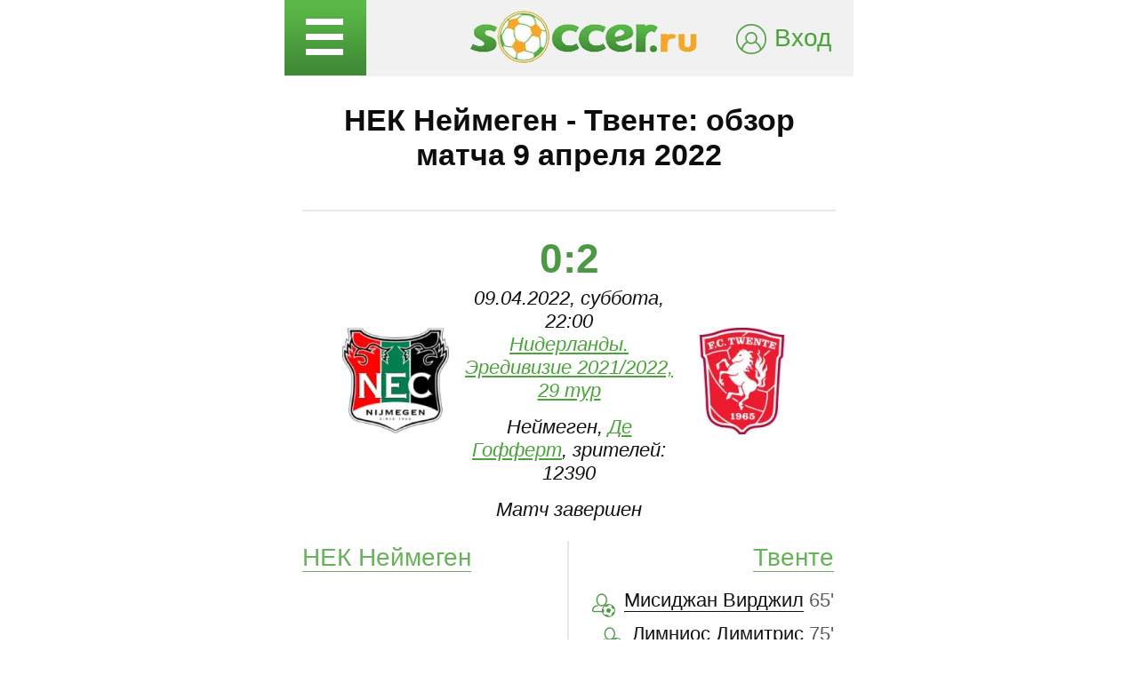

--- FILE ---
content_type: text/html; charset=utf-8
request_url: https://m.soccer.ru/matches/1234309?full_mode=0
body_size: 17931
content:
<!DOCTYPE html>
<html lang="ru">
<head>
  <base href="https://m.soccer.ru" />
  <title>НЕК Неймеген - Твенте 9 апреля 2022 - обзор и результат матча</title>
  <meta content="kf_pCSbLpFK2vF-3Wchc-9dWBGD3b-xRd8TP9JBg9RU" name="google-site-verification">
    <link rel="alternate" type="application/rss+xml" title="Новости футбола России и мира на Soccer.ru" href="https://m.soccer.ru/rss.xml" />
    <meta content="yes" name="mobile-web-app-capable" />
            <meta name="viewport" content="width=640, user-scalable=no">
              <meta name="HandheldFriendly" content="True"/>
    <link rel="apple-touch-icon" sizes="57x57" href="/apple-touch-icon-57x57.png">
    <link rel="apple-touch-icon" sizes="60x60" href="/apple-touch-icon-60x60.png">
    <link rel="apple-touch-icon" sizes="72x72" href="/apple-touch-icon-72x72.png">
    <link rel="apple-touch-icon" sizes="76x76" href="/apple-touch-icon-76x76.png">
    <link rel="apple-touch-icon" sizes="114x114" href="/apple-touch-icon-114x114.png">
    <link rel="apple-touch-icon" sizes="120x120" href="/apple-touch-icon-120x120.png">
    <link rel="apple-touch-icon" sizes="144x144" href="/apple-touch-icon-144x144.png">
    <link rel="apple-touch-icon" sizes="152x152" href="/apple-touch-icon-152x152.png">
    <link rel="apple-touch-icon" sizes="180x180" href="/apple-touch-icon-180x180.png">
    <link rel="icon" type="image/png" href="/favicon-16x16.png" sizes="16x16">
    <link rel="icon" type="image/png" href="/favicon-32x32.png" sizes="32x32">
    <link rel="icon" type="image/png" href="/favicon-32x32.png" sizes="32x32">
    <link rel="icon" type="image/png" href="/favicon-48x48.png" sizes="48x48">
    <link rel="icon" type="image/png" href="/favicon-96x96.png" sizes="96x96">
    <link rel="icon" type="image/png" href="/favicon-114x114.png" sizes="96x96">
    <link rel="icon" type="image/png" href="/favicon-144x144.png" sizes="144x144">
    <link rel="icon" type="image/png" href="/favicon-192x192.png" sizes="192x192">
    <link rel="manifest" href="https://m.soccer.ru/manifest.json" crossorigin="use-credentials">
    <meta name="msapplication-config" content="/browserconfig.xml" />
    <link rel="mask-icon" href="/safari-pinned-tab.svg" color="#5bbad5">
    <meta name="msapplication-TileColor" content="#ffffff">
    <meta name="theme-color" content="#ffffff">
  <meta http-equiv="Content-Type" content="text/html; charset=utf-8" />
<meta name="robots" content="noindex" />
<link rel="amphtml" href="https://m.soccer.ru/match-amp/1234309/" />
<meta name="description" content="Обзор и результат матча НЕК Неймеген - Твенте. Нидерланды. Эредивизие 2021/2022 на Soccer.ru" />
<meta name="keywords" content="НЕК Неймеген, Твенте, 9 апреля 2022, Нидерланды, Эредивизие 2021/2022, 29 тур, футбол, составы, статистика, протокол матча, комментарии" />
<meta name="twitter:card" content="summary_large_image" />
<meta name="twitter:site" content="@www_Soccer_Ru" />
<meta name="twitter:title" content="НЕК Неймеген - Твенте 09.04.2022 на Soccer.ru" />
<meta name="twitter:url" content="https://m.soccer.ru/matches/1234309" />
<meta name="twitter:description" content="НЕК Неймеген - Твенте, футбольный матч 9 апреля 2022. Нидерланды. Эредивизие 2021/2022, 29 тур на Soccer.ru" />
<meta name="twitter:image" content="https://m.soccer.ru/match-status-image/1234309" />
<meta name="og:type" content="article" />
<meta name="og:site_name" content="Soccer.ru" />
<meta name="og:title" content="НЕК Неймеген - Твенте 09.04.2022 на Soccer.ru" />
<meta name="og:description" content="НЕК Неймеген - Твенте, футбольный матч 9 апреля 2022. Нидерланды. Эредивизие 2021/2022, 29 тур на Soccer.ru" />
<meta name="og:image" content="https://m.soccer.ru/match-status-image/1234309" />
<meta name="og:url" content="https://m.soccer.ru/matches/1234309" />
<link rel="canonical" href="https://www.soccer.ru/matches/1234309" />
<meta name="fb:admins" content="100010243751820" />
<meta name="fb:app_id" content="437363569796119" />
<meta name="news_keywords" content="НЕК Неймеген, Твенте, 9 апреля 2022, Нидерланды, Эредивизие 2021/2022, 29 тур, футбол, составы, статистика, протокол матча" />
<link rel="image_src" href="https://m.soccer.ru/match-status-image/1234309" />
        <meta name="msvalidate.01" content="C48DDEB1D8DFC6185CD57DF1A928323B" />
<meta name="pmail-verification" content="e6960a7821012200ca1517969dd0d04d">
    <script>window.yaContextCb = window.yaContextCb || []</script>
    <script src="https://yandex.ru/ads/system/context.js" async></script>
          <!-- advertronic -->
    <link rel="preconnect" href="https://cdn.advertronic.io">
    <link rel="preload" href="https://cdn.advertronic.io/b/5ac6148c-fb9d-4d80-ab14-211960795680.json" as="fetch" type="application/json" crossorigin>
    <script src="https://cdn.advertronic.io/j/s.js" type="module"  async></script>
    <script>
        (window.advertronic = window.advertronic || {cmd:[]}).cmd.push({
            init:{userId: '5ac6148c-fb9d-4d80-ab14-211960795680'}
        });
    </script>
    <!--/ advertronic -->
    
<!-- Top.Mail.Ru counter -->
<script type="text/javascript">
var _tmr = window._tmr || (window._tmr = []);
_tmr.push({id: "884378", type: "pageView", start: (new Date()).getTime()});
(function (d, w, id) {
  if (d.getElementById(id)) return;
  var ts = d.createElement("script"); ts.type = "text/javascript"; ts.async = true; ts.id = id;
  ts.src = "https://top-fwz1.mail.ru/js/code.js";
  var f = function () {var s = d.getElementsByTagName("script")[0]; s.parentNode.insertBefore(ts, s);};
  if (w.opera == "[object Opera]") { d.addEventListener("DOMContentLoaded", f, false); } else { f(); }
})(document, window, "tmr-code");
</script>
<noscript><div><img src="https://top-fwz1.mail.ru/counter?id=884378;js=na" style="position:absolute;left:-9999px;" alt="Top.Mail.Ru" /></div></noscript>
<!-- /Top.Mail.Ru counter -->  <link type="text/css" rel="stylesheet" href="https://m.soccer.ru/sites/default/files/css/css_E0lfdLLKVmVBJHGormKxCzk5BZkvDnvYfIlRG1Rwa3M.css" media="all" />
    <!--[if lt IE 9]>
  <script src="https://html5shim.googlecode.com/svn/trunk/html5.js"></script>
  <![endif]-->
  <script>
      function getRandomIntInclusive(min, max) {
          min = Math.ceil(min);
          max = Math.floor(max);
          return Math.floor(Math.random() * (max - min + 1)) + min;
      }
      var special_value = 0;
      var rnd_val = special_value == 0 ? getRandomIntInclusive(1,2) : 2;
  </script>
          <script src="https://m.soccer.ru/sites/default/files/js/js_ETVjw5Avr7KRBmLs5uyym4-mUAicxgKZuIfnw_dq8Ks.js"></script>
<script>
<!--//--><![CDATA[//><!--
$(function(){$.post("/ajax/ajax-match-view-stat.php",{nid: 1234309})})
//--><!]]>
</script>
<script src="https://m.soccer.ru/sites/default/files/js/js_bgJAdhDuubLvHFCIsiRRTpEXSf82PI9IhRbjlW7P5l4.js"></script>
<script>
<!--//--><![CDATA[//><!--
jQuery.extend(Drupal.settings, {"basePath":"\/","pathPrefix":"","setHasJsCookie":0,"ajaxPageState":{"theme":"soccer_mobile","theme_token":"YgZza-8MuV06ZG9eNTbDTsL7t9bJVZvcq_RKT1oSkz8","jquery_version":"2.2","jquery_version_token":"SCycU8S6KCFOWh6UCJFOhTInEUxhdjNtmGcaCHbzgcE","js":{"sites\/all\/modules\/user_notifications\/pushstream.js":1,"sites\/all\/modules\/webpush\/firebase\/firebase-app.js":1,"sites\/all\/modules\/webpush\/firebase\/firebase-messaging.js":1,"sites\/all\/modules\/webpush\/webpush.js":1,"sites\/all\/themes\/soccer_mobile\/js\/matches-update.js":1,"sites\/all\/libraries\/jquery.event.move\/js\/jquery.event.move.js":1,"sites\/all\/libraries\/jquery.event.swipe\/js\/jquery.event.swipe.js":1,"sites\/all\/modules\/colorbox_swipe\/colorbox_swipe.js":1,"sites\/all\/modules\/jquery_update\/replace\/jquery\/2.2\/jquery.min.js":1,"sites\/all\/modules\/new_desine\/js\/my_js_init.js":1,"sites\/all\/modules\/new_desine\/js\/soccer_cookie.js":1,"misc\/jquery-extend-3.4.0.js":1,"misc\/jquery-html-prefilter-3.5.0-backport.js":1,"misc\/jquery.once.js":1,"misc\/drupal.js":1,"sites\/all\/modules\/jquery_update\/js\/jquery_browser.js":1,"sites\/all\/modules\/jquery_update\/replace\/ui\/ui\/minified\/jquery.ui.core.min.js":1,"sites\/all\/modules\/jquery_update\/replace\/ui\/ui\/minified\/jquery.ui.widget.min.js":1,"sites\/all\/modules\/jquery_update\/replace\/ui\/external\/jquery.cookie.js":1,"sites\/all\/modules\/jquery_update\/replace\/jquery.form\/4\/jquery.form.min.js":1,"sites\/all\/modules\/jquery_update\/replace\/ui\/ui\/minified\/jquery.ui.position.min.js":1,"misc\/ui\/jquery.ui.position-1.13.0-backport.js":1,"sites\/all\/modules\/jquery_update\/replace\/ui\/ui\/minified\/jquery.ui.menu.min.js":1,"sites\/all\/modules\/jquery_update\/replace\/ui\/ui\/minified\/jquery.ui.autocomplete.min.js":1,"misc\/ajax.js":1,"sites\/all\/modules\/jquery_update\/js\/jquery_update.js":1,"public:\/\/languages\/ru_vq5BTG5T_fDrgMwwIKpcr6LvYqFAdu-FFhI5C2WQsds.js":1,"sites\/all\/libraries\/colorbox\/jquery.colorbox-min.js":1,"sites\/all\/modules\/colorbox\/js\/colorbox.js":1,"sites\/all\/modules\/colorbox\/js\/colorbox_load.js":1,"sites\/all\/modules\/colorbox\/js\/colorbox_inline.js":1,"misc\/progress.js":1,"sites\/all\/modules\/ctools\/js\/modal.js":1,"sites\/all\/modules\/modal_forms\/js\/modal_forms_popup.js":1,"sites\/all\/libraries\/uniform\/jquery.uniform.min.js":1,"sites\/all\/modules\/uniform\/uniform.js":1,"sites\/all\/modules\/ckeditor\/plugins\/spoiler\/spoiler.js":1,"sites\/all\/libraries\/tag-it-master\/js\/tag-it.min.js":1,"sites\/all\/modules\/new_desine\/js\/image-source-field.js":1,"sites\/all\/themes\/soccer_mobile\/js\/toolbar_script.js":1,"sites\/all\/modules\/new_desine\/js\/p_messages.js":1,"sites\/all\/modules\/new_desine\/js\/soccer_commands.js":1,"sites\/all\/modules\/soccer_special_banners\/js\/gifbox-banner.js":1,"sites\/all\/modules\/soccer_special_banners\/js\/special_functions.js":1,"sites\/all\/modules\/soccer_coments\/last_comment_text.js":1,"sites\/all\/modules\/soccer_coments\/js\/ajax-comands.js":1,"sites\/all\/modules\/soccer_special_banners\/js\/s-banners.js":1,"sites\/all\/themes\/soccer_mobile\/libs\/ion.sound.js":1,"sites\/all\/themes\/soccer_mobile\/js\/match-sound-new.js":1,"0":1,"sites\/all\/modules\/hybridauth\/js\/hybridauth.modal.js":1,"sites\/all\/modules\/hybridauth\/js\/hybridauth.onclick.js":1,"sites\/all\/themes\/soccer_mobile\/lib.js":1,"sites\/all\/themes\/soccer_mobile\/libs\/tooltipster\/dist\/js\/tooltipster.bundle.min.js":1,"sites\/all\/themes\/soccer_mobile\/js\/lazysizes.min.js":1,"sites\/all\/themes\/soccer_mobile\/js\/recaptcha.js":1,"sites\/all\/themes\/soccer_mobile\/script.js":1,"sites\/all\/themes\/soccer_mobile\/js\/interscroll.js":1},"css":{"modules\/system\/system.base.css":1,"modules\/system\/system.menus.css":1,"modules\/system\/system.messages.css":1,"modules\/system\/system.theme.css":1,"misc\/ui\/jquery.ui.core.css":1,"misc\/ui\/jquery.ui.theme.css":1,"misc\/ui\/jquery.ui.menu.css":1,"misc\/ui\/jquery.ui.autocomplete.css":1,"modules\/field\/theme\/field.css":1,"sites\/all\/modules\/geofield_ymap\/geofield_ymap.css":1,"modules\/node\/node.css":1,"modules\/poll\/poll.css":1,"modules\/user\/user.css":1,"sites\/all\/modules\/ckeditor\/css\/ckeditor.css":1,"sites\/all\/modules\/user_notifications\/m_user_notifications.css":1,"sites\/all\/libraries\/colorbox\/example3\/colorbox.css":1,"sites\/all\/modules\/ctools\/css\/ctools.css":1,"sites\/all\/modules\/ctools\/css\/modal.css":1,"sites\/all\/modules\/modal_forms\/css\/modal_forms_popup.css":1,"sites\/all\/libraries\/uniform\/css\/uniform.default.css":1,"sites\/all\/modules\/uniform\/uniform.css":1,"sites\/all\/modules\/webpush\/webpush_mobile.css":1,"sites\/all\/modules\/ckeditor\/plugins\/spoiler\/css\/spoiler.css":1,"sites\/all\/modules\/new_desine\/css\/sprites.css":1,"sites\/all\/libraries\/tag-it-master\/css\/jquery.tagit.css":1,"sites\/all\/libraries\/tag-it-master\/css\/tagit.ui-zendesk.css":1,"sites\/all\/themes\/soccer_mobile\/css\/toolbar_style.css":1,"sites\/all\/modules\/new_desine\/css\/p_messages.css":1,"sites\/all\/modules\/soccer_special_banners\/css\/s-banners.css":1,"sites\/all\/modules\/hybridauth\/css\/hybridauth.css":1,"sites\/all\/modules\/hybridauth\/css\/hybridauth.modal.css":1,"sites\/all\/modules\/hybridauth\/plugins\/icon_pack\/hybridauth_16\/hybridauth_16.css":1,"sites\/all\/themes\/soccer_mobile\/css\/bookmaker.css":1,"sites\/all\/modules\/colorbox_swipe\/colorbox_swipe.css":1,"sites\/all\/themes\/mytheme\/modal.css":1,"sites\/all\/themes\/soccer_mobile\/libs\/tooltipster\/dist\/css\/tooltipster.bundle.min.css":1,"sites\/all\/themes\/soccer_mobile\/libs\/tooltipster\/dist\/css\/plugins\/tooltipster\/sideTip\/themes\/tooltipster-sideTip-shadow.min.css":1,"sites\/all\/themes\/soccer_mobile\/css\/forms.css":1,"sites\/all\/themes\/soccer_mobile\/css\/switch.css":1,"sites\/all\/themes\/soccer_mobile\/style.css":1,"sites\/all\/themes\/soccer_mobile\/css\/night.css":1}},"branding_overlay":{"pokerstars_on_iphone":"1"},"colorbox":{"opacity":"0.85","current":"{current} \u0438\u0437 {total}","previous":"\u00ab \u041f\u0440\u0435\u0434","next":"\u0421\u043b\u0435\u0434 \u00bb","close":"\u0417\u0430\u043a\u0440\u044b\u0442\u044c","maxWidth":"98%","maxHeight":"98%","fixed":true,"mobiledetect":false,"mobiledevicewidth":"640px","file_public_path":"\/sites\/default\/files","specificPagesDefaultValue":"admin*\nimagebrowser*\nimg_assist*\nimce*\nnode\/add\/*\nnode\/*\/edit\nprint\/*\nprintpdf\/*\nsystem\/ajax\nsystem\/ajax\/*"},"fullscreen_field_font":"30","match_hide_score":{"status":0,"expire":0},"inplay_states":{"1000":{"state_id":"1000","state_name":"Danger","state_rus_name":null},"1003":{"state_id":"1003","state_name":"Goal","state_rus_name":null},"1004":{"state_id":"1004","state_name":"Corner","state_rus_name":null},"1005":{"state_id":"1005","state_name":"YellowCard","state_rus_name":null},"1009":{"state_id":"1009","state_name":"Dfreekick","state_rus_name":null},"1014":{"state_id":"1014","state_name":"Kick Off","state_rus_name":null},"1015":{"state_id":"1015","state_name":"Half Time","state_rus_name":null},"1016":{"state_id":"1016","state_name":"2nd Half Start","state_rus_name":null},"1017":{"state_id":"1017","state_name":"Full Time","state_rus_name":null},"1018":{"state_id":"1018","state_name":"Over Time - Kick Off","state_rus_name":null},"1019":{"state_id":"1019","state_name":"Over Time - Half Time","state_rus_name":null},"1020":{"state_id":"1020","state_name":"Over Time - 2nd Half","state_rus_name":null},"1021":{"state_id":"1021","state_name":"Over Time - Full Time","state_rus_name":null},"1022":{"state_id":"1022","state_name":"Penalty Shoot Out","state_rus_name":null},"1023":{"state_id":"1023","state_name":"Penalty missed","state_rus_name":null},"1025":{"state_id":"1025","state_name":"Injury","state_rus_name":null},"1026":{"state_id":"1026","state_name":"InjuryTime","state_rus_name":null},"1233":{"state_id":"1233","state_name":"Match Info","state_rus_name":null},"1234":{"state_id":"1234","state_name":"Offside","state_rus_name":null},"1237":{"state_id":"1237","state_name":"Zoned Throw","state_rus_name":null},"1238":{"state_id":"1238","state_name":"Substitution","state_rus_name":null},"1330":{"state_id":"1330","state_name":"VAR - In Progress","state_rus_name":null},"1331":{"state_id":"1331","state_name":"VAR - Reviewing Red Card","state_rus_name":null},"1332":{"state_id":"1332","state_name":"VAR - Reviewing Goal","state_rus_name":null},"1333":{"state_id":"1333","state_name":"VAR - Reviewing Penalty","state_rus_name":null},"2104":{"state_id":"2104","state_name":"Away Team Kick Off","state_rus_name":null},"10008":{"state_id":"10008","state_name":"Home Team Penalty Score","state_rus_name":null},"10009":{"state_id":"10009","state_name":"Home Team Penalty Miss","state_rus_name":null},"10021":{"state_id":"10021","state_name":"Home Team Penalty To Take","state_rus_name":null},"11000":{"state_id":"11000","state_name":"Home Team Dangerous Attack","state_rus_name":null},"11001":{"state_id":"11001","state_name":"Home Team Attack","state_rus_name":null},"11002":{"state_id":"11002","state_name":"Home Team In Possession","state_rus_name":null},"11003":{"state_id":"11003","state_name":"Home Team Goal","state_rus_name":null},"11004":{"state_id":"11004","state_name":"Home Team Corner","state_rus_name":null},"11005":{"state_id":"11005","state_name":"Home Team Yellow Card","state_rus_name":null},"11006":{"state_id":"11006","state_name":"Home Team Red Card","state_rus_name":null},"11007":{"state_id":"11007","state_name":"Home Team Goal Kick","state_rus_name":null},"11008":{"state_id":"11008","state_name":"Home Team Penalty","state_rus_name":null},"11009":{"state_id":"11009","state_name":"Home Team Dangerous Free Kick","state_rus_name":null},"11010":{"state_id":"11010","state_name":"Home Team Free Kick","state_rus_name":null},"11011":{"state_id":"11011","state_name":"Home Team Shot on Goal","state_rus_name":null},"11012":{"state_id":"11012","state_name":"Home Team Shot off Goal","state_rus_name":null},"11013":{"state_id":"11013","state_name":"Home Team Substitution","state_rus_name":null},"11014":{"state_id":"11014","state_name":"Home Team Kick Off","state_rus_name":null},"11016":{"state_id":"11016","state_name":"Home Secondhalf","state_rus_name":null},"11022":{"state_id":"11022","state_name":"Home Penaltyshootout","state_rus_name":null},"11023":{"state_id":"11023","state_name":"Home Team Penalty missed","state_rus_name":null},"11024":{"state_id":"11024","state_name":"Home Throw","state_rus_name":null},"11025":{"state_id":"11025","state_name":"Home Team Injury","state_rus_name":null},"11026":{"state_id":"11026","state_name":"Home InjuryTime","state_rus_name":null},"11234":{"state_id":"11234","state_name":"Home Team Offside","state_rus_name":null},"11237":{"state_id":"11237","state_name":"Home Team Zoned Throw","state_rus_name":null},"11238":{"state_id":"11238","state_name":"Home Team Substitution","state_rus_name":null},"11300":{"state_id":"11300","state_name":"Home TakeOnDangerousAttack","state_rus_name":null},"11301":{"state_id":"11301","state_name":"Home TakeOnAttack","state_rus_name":null},"11302":{"state_id":"11302","state_name":"Home TakeOnSafePossession","state_rus_name":null},"11330":{"state_id":"11330","state_name":"Home Team VAR - In Progress","state_rus_name":null},"11331":{"state_id":"11331","state_name":"Home Team VAR - Reviewing Red Card","state_rus_name":null},"11332":{"state_id":"11332","state_name":"Home Team VAR - Reviewing Goal","state_rus_name":null},"11333":{"state_id":"11333","state_name":"Home Team VAR - Reviewing Penalty","state_rus_name":null},"11901":{"state_id":"11901","state_name":"Home Team Corner - Top","state_rus_name":null},"11902":{"state_id":"11902","state_name":"Home Team Corner - Bottom","state_rus_name":null},"11931":{"state_id":"11931","state_name":"Home Team Freekick - Pos. 1","state_rus_name":null},"11932":{"state_id":"11932","state_name":"Home Team Freekick - Pos. 4","state_rus_name":null},"11933":{"state_id":"11933","state_name":"Home Team Freekick - Pos. 2","state_rus_name":null},"11934":{"state_id":"11934","state_name":"Home Team Freekick - Pos. 5","state_rus_name":null},"11935":{"state_id":"11935","state_name":"Home Team Freekick - Pos. 3","state_rus_name":null},"11936":{"state_id":"11936","state_name":"Home Team Freekick - Pos. 6","state_rus_name":null},"20008":{"state_id":"20008","state_name":"Away Team Penalty Score","state_rus_name":null},"20009":{"state_id":"20009","state_name":"Away Team Penalty Miss","state_rus_name":null},"20021":{"state_id":"20021","state_name":"Away Team Penalty To Take","state_rus_name":null},"21000":{"state_id":"21000","state_name":"Away Team Dangerous Attack","state_rus_name":null},"21001":{"state_id":"21001","state_name":"Away Team Attack","state_rus_name":null},"21002":{"state_id":"21002","state_name":"Away Team in Possession","state_rus_name":null},"21003":{"state_id":"21003","state_name":"Away Team Goal","state_rus_name":null},"21004":{"state_id":"21004","state_name":"Away Team Corner","state_rus_name":null},"21005":{"state_id":"21005","state_name":"Away Team Yellow Card","state_rus_name":null},"21006":{"state_id":"21006","state_name":"Away Team Red Card","state_rus_name":null},"21007":{"state_id":"21007","state_name":"Away Team Goal Kick","state_rus_name":null},"21008":{"state_id":"21008","state_name":"Away Team Penalty","state_rus_name":null},"21009":{"state_id":"21009","state_name":"Away Team Dangerous Free Kick","state_rus_name":null},"21010":{"state_id":"21010","state_name":"Away Team Free Kick","state_rus_name":null},"21011":{"state_id":"21011","state_name":"Away Team Shot on Goal","state_rus_name":null},"21012":{"state_id":"21012","state_name":"Away Team Shot off Goal","state_rus_name":null},"21013":{"state_id":"21013","state_name":"Away Team Substitution","state_rus_name":null},"21014":{"state_id":"21014","state_name":"Away Kickoff","state_rus_name":null},"21016":{"state_id":"21016","state_name":"Away Secondhalf","state_rus_name":null},"21022":{"state_id":"21022","state_name":"Away Penaltyshootout","state_rus_name":null},"21023":{"state_id":"21023","state_name":"Away Team Penalty missed","state_rus_name":null},"21024":{"state_id":"21024","state_name":"Away Throw","state_rus_name":null},"21025":{"state_id":"21025","state_name":"Away Team Injury","state_rus_name":null},"21026":{"state_id":"21026","state_name":"Away InjuryTime","state_rus_name":null},"21234":{"state_id":"21234","state_name":"Away Team Offside","state_rus_name":null},"21237":{"state_id":"21237","state_name":"Away Team Zoned Throw","state_rus_name":null},"21238":{"state_id":"21238","state_name":"Away Team Substitution","state_rus_name":null},"21300":{"state_id":"21300","state_name":"Away TakeOnDangerousAttack","state_rus_name":null},"21301":{"state_id":"21301","state_name":"Away TakeOnAttack","state_rus_name":null},"21302":{"state_id":"21302","state_name":"Away TakeOnSafePossession","state_rus_name":null},"21330":{"state_id":"21330","state_name":"Away Team VAR - In Progress","state_rus_name":null},"21331":{"state_id":"21331","state_name":"Away Team VAR - Reviewing Red Card","state_rus_name":null},"21332":{"state_id":"21332","state_name":"Away Team VAR - Reviewing Goal","state_rus_name":null},"21333":{"state_id":"21333","state_name":"Away Team VAR - Reviewing Penalty","state_rus_name":null},"21901":{"state_id":"21901","state_name":"Away Team Corner - Top","state_rus_name":null},"21902":{"state_id":"21902","state_name":"Away Team Corner - Bottom","state_rus_name":null},"21931":{"state_id":"21931","state_name":"Away Team Freekick - Pos. 7","state_rus_name":null},"21932":{"state_id":"21932","state_name":"Away Team Freekick - Pos. 10","state_rus_name":null},"21933":{"state_id":"21933","state_name":"Away Team Freekick - Pos. 8","state_rus_name":null},"21934":{"state_id":"21934","state_name":"Away Team Freekick - Pos. 11","state_rus_name":null},"21935":{"state_id":"21935","state_name":"Away Team Freekick - Pos. 9","state_rus_name":null},"21936":{"state_id":"21936","state_name":"Away Team Freekick - Pos. 12","state_rus_name":null}},"CToolsModal":{"loadingText":"\u0417\u0430\u0433\u0440\u0443\u0437\u043a\u0430...","closeText":"\u0417\u0430\u043a\u0440\u044b\u0442\u044c \u041e\u043a\u043d\u043e","closeImage":"\u003Cimg typeof=\u0022foaf:Image\u0022 src=\u0022https:\/\/m.soccer.ru\/sites\/all\/modules\/ctools\/images\/icon-close-window.png\u0022 alt=\u0022\u0417\u0430\u043a\u0440\u044b\u0442\u044c \u043e\u043a\u043d\u043e\u0022 title=\u0022\u0417\u0430\u043a\u0440\u044b\u0442\u044c \u043e\u043a\u043d\u043e\u0022 \/\u003E","throbber":"\u003Cimg typeof=\u0022foaf:Image\u0022 src=\u0022https:\/\/m.soccer.ru\/sites\/all\/modules\/ctools\/images\/throbber.gif\u0022 alt=\u0022\u0417\u0430\u0433\u0440\u0443\u0437\u043a\u0430\u0022 title=\u0022\u0417\u0430\u0433\u0440\u0443\u0437\u043a\u0430...\u0022 \/\u003E"},"modal-popup-small":{"modalSize":{"type":"fixed","width":300,"height":300},"modalOptions":{"opacity":0.85,"background":"#000"},"animation":"fadeIn","modalTheme":"ModalFormsPopup","throbber":"\u003Cimg typeof=\u0022foaf:Image\u0022 src=\u0022https:\/\/m.soccer.ru\/sites\/all\/modules\/modal_forms\/images\/loading_animation.gif\u0022 alt=\u0022\u0417\u0430\u0433\u0440\u0443\u0437\u043a\u0430...\u0022 title=\u0022\u0417\u0430\u0433\u0440\u0443\u0437\u043a\u0430\u0022 \/\u003E","closeText":"\u0417\u0430\u043a\u0440\u044b\u0442\u044c"},"modal-popup-medium":{"modalSize":{"type":"fixed","width":550,"height":450},"modalOptions":{"opacity":0.85,"background":"#000"},"animation":"fadeIn","modalTheme":"ModalFormsPopup","throbber":"\u003Cimg typeof=\u0022foaf:Image\u0022 src=\u0022https:\/\/m.soccer.ru\/sites\/all\/modules\/modal_forms\/images\/loading_animation.gif\u0022 alt=\u0022\u0417\u0430\u0433\u0440\u0443\u0437\u043a\u0430...\u0022 title=\u0022\u0417\u0430\u0433\u0440\u0443\u0437\u043a\u0430\u0022 \/\u003E","closeText":"\u0417\u0430\u043a\u0440\u044b\u0442\u044c"},"modal-popup-large":{"modalSize":{"type":"scale","width":0.8,"height":0.8},"modalOptions":{"opacity":0.85,"background":"#000"},"animation":"fadeIn","modalTheme":"ModalFormsPopup","throbber":"\u003Cimg typeof=\u0022foaf:Image\u0022 src=\u0022https:\/\/m.soccer.ru\/sites\/all\/modules\/modal_forms\/images\/loading_animation.gif\u0022 alt=\u0022\u0417\u0430\u0433\u0440\u0443\u0437\u043a\u0430...\u0022 title=\u0022\u0417\u0430\u0433\u0440\u0443\u0437\u043a\u0430\u0022 \/\u003E","closeText":"\u0417\u0430\u043a\u0440\u044b\u0442\u044c"},"uniform":{"selectors":["input:checkbox","input:file","input:radio","select"],"not":".cke_button__ocupload input,.noUniform"},"user_tags":[],"webpush":{"push_subscribe_window":"\u003Cdiv class=\u0022webpush-subscribe\u0022\u003E\r\n\t\u003Cdiv class=\u0022arrow\u0022\u003E\r\n\t\t\u0026nbsp;\u003C\/div\u003E\r\n\r\n\t\u003Cdiv class=\u0022push-block\u0022\u003E\r\n\t\t\u003Cdiv class=\u0022push-block-title\u0022\u003E\r\n\t\t\t\u003Cdiv\u003E\r\n\t\t\t\t\u0425\u043e\u0442\u0438\u0442\u0435 \u0432\u0441\u0435\u0433\u0434\u0430 \u0431\u044b\u0442\u044c \u0432 \u043a\u0443\u0440\u0441\u0435 \u0441\u0430\u043c\u044b\u0445 \u0438\u043d\u0442\u0435\u0440\u0435\u0441\u043d\u044b\u0445 \u043d\u043e\u0432\u043e\u0441\u0442\u0435\u0439 \u043e \u0444\u0443\u0442\u0431\u043e\u043b\u0435?\u003C\/div\u003E\r\n\t\t\u003C\/div\u003E\r\n\r\n\t\t\u003Cdiv class=\u0022content\u0022\u003E\r\n\t\t\t\u003Cdiv class=\u0022t1\u0022\u003E\r\n\t\t\t\t\u041c\u044b \u0431\u0443\u0434\u0435\u043c \u043f\u0440\u0438\u0441\u044b\u043b\u0430\u0442\u044c \u0442\u043e\u043b\u044c\u043a\u043e \u0432\u0430\u0436\u043d\u044b\u0435 \u0443\u0432\u0435\u0434\u043e\u043c\u043b\u0435\u043d\u0438\u044f \u0432 \u0431\u0440\u0430\u0443\u0437\u0435\u0440\u0435\u003C\/div\u003E\r\n\r\n\t\t\t\u003Cdiv class=\u0022buttons\u0022\u003E\r\n\t\t\t\t\u003Cdiv class=\u0022subscribe-complete\u0022\u003E\r\n\t\t\t\t\t\u041f\u043e\u0434\u043f\u0438\u0441\u0430\u0442\u044c\u0441\u044f\u003C\/div\u003E\r\n\r\n\t\t\t\t\u003Cdiv class=\u0022subscribe-cancel\u0022\u003E\r\n\t\t\t\t\t\u041d\u0435 \u0441\u0435\u0439\u0447\u0430\u0441\u003C\/div\u003E\r\n\t\t\t\u003C\/div\u003E\r\n\t\t\u003C\/div\u003E\r\n\t\u003C\/div\u003E\r\n\u003C\/div\u003E","push_show_after":"5"},"audio_player_auto_next":1,"fantasy_hide_player_team":1});
//--><!]]>
</script>
  <script src="https://m.soccer.ru/sites/all/themes/soccer_mobile/adframe.js"></script>
      <style>
        /*#header.header {
            top: 0 !important;
        }
        .toolbar #header.header.fixed {
            top: 34px !important;
        }*/
    </style>
</head>
<body class="html not-front not-logged-in no-sidebars page-matches page-matches- page-matches-1234309  mobile-v red theme-mobile"  data-ext_uid="0" data-timestamp="1768694982">
<script>
    if(soccerGetCookie('night_mode_') !== null && parseInt(soccerGetCookie('night_mode_')) === 1){
        $('body').addClass('night');
    }
</script>
<div id="adv"></div>
<div id="site">
<div class="wrapper">
	<div class="wrapper-inner">
                    <div id="header" class="header">
                                <div class="open_menu">&nbsp;</div>
                <div class="gft-banner ads animated disabled"><div class="o-button"><svg width="18" height="18" viewBox="0 0 18 18" fill="none" xmlns="http://www.w3.org/2000/svg">
<rect width="18" height="18" fill="#F1F1F1"/>
<path d="M8.09976 10.8002V18H4.49987C3.7838 18 3.09707 17.7155 2.59074 17.2092C2.0844 16.7029 1.79995 16.0161 1.79995 15.3001V11.7002C1.79995 11.4615 1.89477 11.2326 2.06354 11.0638C2.23232 10.895 2.46123 10.8002 2.69992 10.8002H8.09976ZM15.2996 10.8002C15.5382 10.8002 15.7672 10.895 15.9359 11.0638C16.1047 11.2326 16.1995 11.4615 16.1995 11.7002V15.3001C16.1995 16.0161 15.9151 16.7029 15.4087 17.2092C14.9024 17.7155 14.2157 18 13.4996 18H9.89971V10.8002H15.2996ZM13.0496 0.00052819C13.5811 0.000418503 14.1039 0.134774 14.5695 0.391088C15.035 0.647401 15.4281 1.01734 15.7123 1.46646C15.9964 1.91559 16.1622 2.4293 16.1944 2.95977C16.2266 3.49024 16.124 4.02023 15.8962 4.5004H16.1995C16.6769 4.5004 17.1347 4.69003 17.4723 5.02759C17.8098 5.36514 17.9995 5.82297 17.9995 6.30034V7.20032C17.9995 7.67769 17.8098 8.13552 17.4723 8.47307C17.1347 8.81063 16.6769 9.00026 16.1995 9.00026H9.89971V4.5004H8.09976V9.00026H1.79995C1.32257 9.00026 0.864748 8.81063 0.527192 8.47307C0.189637 8.13552 0 7.67769 0 7.20032V6.30034C0 5.82297 0.189637 5.36514 0.527192 5.02759C0.864748 4.69003 1.32257 4.5004 1.79995 4.5004H2.10324C1.90334 4.07845 1.79974 3.61734 1.79995 3.15044C1.79995 1.41079 3.21021 0.00052819 4.93456 0.00052819C6.51401 -0.026471 7.91527 0.983299 8.87734 2.64105L8.99974 2.85974C9.92941 1.13719 11.3037 0.0572266 12.8615 0.00232822L13.0496 0.00052819ZM4.94985 1.80048C4.59182 1.80048 4.24846 1.9427 3.99529 2.19587C3.74212 2.44904 3.59989 2.7924 3.59989 3.15044C3.59989 3.50847 3.74212 3.85184 3.99529 4.105C4.24846 4.35817 4.59182 4.5004 4.94985 4.5004H7.77847C7.11159 2.78595 6.02442 1.78248 4.94985 1.80048ZM13.0343 1.80048C11.9723 1.78248 10.8879 2.78685 10.221 4.5004H13.0496C13.4076 4.49837 13.7502 4.35419 14.0019 4.09959C14.2537 3.84499 14.394 3.50082 14.3919 3.14279C14.3899 2.78475 14.2457 2.44219 13.9911 2.19046C13.7365 1.93873 13.3923 1.79845 13.0343 1.80048Z" fill="#5BB948"/>
</svg></div><div class="b-cont"><div class="close"></div><div class="b-cont-inn"></div></div></div>                <div class="logo"><a href="/"><picture><source srcset="/sites/all/themes/newtheme/images/ball.webp" data-srcset="/sites/all/themes/soccer_mobile/logo.webp" type="image/webp"><img class="lazyload" src="/sites/all/themes/newtheme/images/ball.svg" data-src="/sites/all/themes/soccer_mobile/logo.png" alt="Футбол" title="Футбол" width="258" height="61"/></picture><noscript><img src="/sites/all/themes/soccer_mobile/logo.png" alt="Футбол" title="Футбол" /></noscript></a></div>                   <div class="region region-header">
    <div id="block-mobile-blocks-last-notifications" class="block block-mobile-blocks block-mobile-blocks-last-notifications">

        <div class="content">

    <a href="/user?full_mode=0&destination=matches%2F1234309" class="login-button"><span class="m_icon"><picture><source srcset="https://m.soccer.ru/sites/default/files/styles/mobile_menu_icon_webp/public/menu_icons/menu_icon_13638.png?itok=cZSSj4Wx" data-srcset="https://m.soccer.ru/sites/default/files/styles/mobile_menu_icon_webp/public/menu_icons/menu_icon_13638.png?itok=cZSSj4Wx" type="image/webp"><img class=" lazyloaded" alt="Авторизация" src="https://m.soccer.ru/sites/default/files/styles/mobile_menu_icon/public/menu_icons/menu_icon_13638.png?itok=T-IED7o0" data-src="https://m.soccer.ru/sites/default/files/styles/mobile_menu_icon/public/menu_icons/menu_icon_13638.png?itok=T-IED7o0" width="35" height="35"></picture><noscript><img alt="Авторизация" src="https://m.soccer.ru/sites/default/files/styles/mobile_menu_icon/public/menu_icons/menu_icon_13638.png?itok=T-IED7o0"/></noscript></span><span class="m_title">Вход</span></a>  </div>
</div>  </div>
                <div class="menu_opened_shad">&nbsp;</div>
                <div id="logomenu">
                    <div class="close_menu">&nbsp;</div>
                      <div class="region region-logomenu">
    <div id="block-block-53" class="block block-block block-block-53">

        <div class="content">

    <form method="get" action="/news" style="margin:0px; padding: 0px;" class="google-search">
<div class="form-item form-type-textfield form-item-q">
<label for="edit-q">Поиск</label>
    <input id="edit-q" type="text" name="search_title" class="form-text search-input" placeholder="Поиск ..." value="" maxlength="255">
</div>
    <div class="form-actions"><input type="submit" class="button" value="Поиск"></div>		
</form>  </div>
</div><div id="block-menu-block-5" class="block block-menu-block block-menu-block-5">

        <div class="content">

    <div class="menu-block-wrapper menu-block-5 menu-name-menu-main-mobile parent-mlid-0 menu-level-1">
  <ul class="menu"><li class="first leaf menu-mlid-21643">             <div class="view-tumbler">
                 <div class="night-mode-switcher">
                                                                       <div class="toggle-bg">
                             <input checked="checked" autocomplete="off" type="radio" name="toggle" value="on" id="tumbler-1" class="noUniform off-night-mode">
                             <input  autocomplete="off" type="radio" name="toggle" value="off" id="tumbler-2" class="noUniform in-night-mode">
                             <span class="switch"></span>
                         </div>
                                      </div>
                              </div>
    <div class="dzen"><a href="https://dzen.ru/soccer.ru" target="_blank" rel="nofollow"><img src="/sites/all/themes/newtheme/images/dzen-logo.svg"></a></div><div class="vk-button"><a href="https://vk.ru/soccerRu" target="_blank" rel="nofollow"><img alt="VK" src="/sites/all/themes/soccer_mobile/images/vk_group_button_40.png" width="40" height="40"/></a></div></li>
<li class="leaf menu-mlid-13629"><a href="/" class="menu_icon menu-13629"><span class="m_icon"><picture><source srcset="/sites/all/themes/newtheme/images/ball.webp" data-srcset="https://m.soccer.ru/sites/default/files/styles/mobile_menu_icon_webp/public/menu_icons/menu_icon_13629.png?itok=HgG5JcGc" type="image/webp"><img class="lazyload" alt="Главная" src="/sites/all/themes/newtheme/images/ball.svg" data-src="https://m.soccer.ru/sites/default/files/styles/mobile_menu_icon/public/menu_icons/menu_icon_13629.png?itok=9BBLLhFL" width="35" height="35"/></picture><noscript><img alt="Главная" src="https://m.soccer.ru/sites/default/files/styles/mobile_menu_icon/public/menu_icons/menu_icon_13629.png?itok=9BBLLhFL"/></noscript></span><span class="m_title">Главная</span></a></li>
<li class="leaf menu-mlid-13630"><a href="/matches" class="menu_icon menu-13630"><span class="m_icon"><picture><source srcset="/sites/all/themes/newtheme/images/ball.webp" data-srcset="https://m.soccer.ru/sites/default/files/styles/mobile_menu_icon_webp/public/menu_icons/menu_icon_13630.png?itok=71iv2MNJ" type="image/webp"><img class="lazyload" alt="Матчи" src="/sites/all/themes/newtheme/images/ball.svg" data-src="https://m.soccer.ru/sites/default/files/styles/mobile_menu_icon/public/menu_icons/menu_icon_13630.png?itok=FQxuH9-Y" width="35" height="35"/></picture><noscript><img alt="Матчи" src="https://m.soccer.ru/sites/default/files/styles/mobile_menu_icon/public/menu_icons/menu_icon_13630.png?itok=FQxuH9-Y"/></noscript></span><span class="m_title">Матчи</span></a></li>
<li class="leaf menu-mlid-13631"><a href="/news" class="menu_icon menu-13631"><span class="m_icon"><picture><source srcset="/sites/all/themes/newtheme/images/ball.webp" data-srcset="https://m.soccer.ru/sites/default/files/styles/mobile_menu_icon_webp/public/menu_icons/menu_icon_13631.png?itok=_OdZLzQA" type="image/webp"><img class="lazyload" alt="Новости" src="/sites/all/themes/newtheme/images/ball.svg" data-src="https://m.soccer.ru/sites/default/files/styles/mobile_menu_icon/public/menu_icons/menu_icon_13631.png?itok=0NWc8XIx" width="35" height="35"/></picture><noscript><img alt="Новости" src="https://m.soccer.ru/sites/default/files/styles/mobile_menu_icon/public/menu_icons/menu_icon_13631.png?itok=0NWc8XIx"/></noscript></span><span class="m_title">Новости</span></a></li>
<li class="leaf menu-mlid-13632"><a href="/main/table" class="menu_icon menu-13632"><span class="m_icon"><picture><source srcset="/sites/all/themes/newtheme/images/ball.webp" data-srcset="https://m.soccer.ru/sites/default/files/styles/mobile_menu_icon_webp/public/menu_icons/menu_icon_13632.png?itok=9415Vpxd" type="image/webp"><img class="lazyload" alt="Турнирная таблица" src="/sites/all/themes/newtheme/images/ball.svg" data-src="https://m.soccer.ru/sites/default/files/styles/mobile_menu_icon/public/menu_icons/menu_icon_13632.png?itok=CDUTgX6q" width="35" height="35"/></picture><noscript><img alt="Турнирная таблица" src="https://m.soccer.ru/sites/default/files/styles/mobile_menu_icon/public/menu_icons/menu_icon_13632.png?itok=CDUTgX6q"/></noscript></span><span class="m_title">Турнирная таблица</span></a></li>
<li class="leaf menu-mlid-13633"><a href="/blogs/records" class="menu_icon menu-13633"><span class="m_icon"><picture><source srcset="/sites/all/themes/newtheme/images/ball.webp" data-srcset="https://m.soccer.ru/sites/default/files/styles/mobile_menu_icon_webp/public/menu_icons/menu_icon_13633.png?itok=RtWWlaZ4" type="image/webp"><img class="lazyload" alt="Блоги" src="/sites/all/themes/newtheme/images/ball.svg" data-src="https://m.soccer.ru/sites/default/files/styles/mobile_menu_icon/public/menu_icons/menu_icon_13633.png?itok=E0rmd6Bq" width="35" height="35"/></picture><noscript><img alt="Блоги" src="https://m.soccer.ru/sites/default/files/styles/mobile_menu_icon/public/menu_icons/menu_icon_13633.png?itok=E0rmd6Bq"/></noscript></span><span class="m_title">Блоги</span></a></li>
<li class="leaf menu-mlid-13663"><a href="/teams" class="menu_icon menu-13663"><span class="m_icon"><picture><source srcset="/sites/all/themes/newtheme/images/ball.webp" data-srcset="https://m.soccer.ru/sites/default/files/styles/mobile_menu_icon_webp/public/menu_icons/menu_icon_13663.png?itok=3_Uc2wQa" type="image/webp"><img class="lazyload" alt="Команды" src="/sites/all/themes/newtheme/images/ball.svg" data-src="https://m.soccer.ru/sites/default/files/styles/mobile_menu_icon/public/menu_icons/menu_icon_13663.png?itok=XICltHrL" width="35" height="35"/></picture><noscript><img alt="Команды" src="https://m.soccer.ru/sites/default/files/styles/mobile_menu_icon/public/menu_icons/menu_icon_13663.png?itok=XICltHrL"/></noscript></span><span class="m_title">Команды</span></a></li>
<li class="leaf menu-mlid-17558"><a href="/tournaments" class="menu_icon menu-17558"><span class="m_icon"><picture><source srcset="/sites/all/themes/newtheme/images/ball.webp" data-srcset="https://m.soccer.ru/sites/default/files/styles/mobile_menu_icon_webp/public/menu_icons/menu_icon_13636.png?itok=qpZefP98" type="image/webp"><img class="lazyload" alt="Турниры" src="/sites/all/themes/newtheme/images/ball.svg" data-src="https://m.soccer.ru/sites/default/files/styles/mobile_menu_icon/public/menu_icons/menu_icon_13636.png?itok=HYSYnS7g" width="35" height="35"/></picture><noscript><img alt="Турниры" src="https://m.soccer.ru/sites/default/files/styles/mobile_menu_icon/public/menu_icons/menu_icon_13636.png?itok=HYSYnS7g"/></noscript></span><span class="m_title">Турниры</span></a></li>
<li class="leaf menu-mlid-13636"><a href="/game" class="menu_icon menu-13636"><span class="m_icon"><picture><source srcset="/sites/all/themes/newtheme/images/ball.webp" data-srcset="https://m.soccer.ru/sites/default/files/styles/mobile_menu_icon_webp/public/menu_icons/menu_icon_13636.png?itok=qpZefP98" type="image/webp"><img class="lazyload" alt="Конкурс прогнозов" src="/sites/all/themes/newtheme/images/ball.svg" data-src="https://m.soccer.ru/sites/default/files/styles/mobile_menu_icon/public/menu_icons/menu_icon_13636.png?itok=HYSYnS7g" width="35" height="35"/></picture><noscript><img alt="Конкурс прогнозов" src="https://m.soccer.ru/sites/default/files/styles/mobile_menu_icon/public/menu_icons/menu_icon_13636.png?itok=HYSYnS7g"/></noscript></span><span class="m_title">Конкурс прогнозов</span></a></li>
<li class="leaf menu-mlid-17328"><a href="/fantasy" class="menu_icon menu-17328"><span class="m_icon"><picture><source srcset="/sites/all/themes/newtheme/images/ball.webp" data-srcset="https://m.soccer.ru/sites/default/files/styles/mobile_menu_icon_webp/public/menu_icons/menu_icon_13630.png?itok=71iv2MNJ" type="image/webp"><img class="lazyload" alt="Фэнтези-футбол" src="/sites/all/themes/newtheme/images/ball.svg" data-src="https://m.soccer.ru/sites/default/files/styles/mobile_menu_icon/public/menu_icons/menu_icon_13630.png?itok=FQxuH9-Y" width="35" height="35"/></picture><noscript><img alt="Фэнтези-футбол" src="https://m.soccer.ru/sites/default/files/styles/mobile_menu_icon/public/menu_icons/menu_icon_13630.png?itok=FQxuH9-Y"/></noscript></span><span class="m_title">Фэнтези-футбол</span></a></li>
<li class="leaf menu-mlid-17357"><a href="/guess-player" class="menu_icon menu-17357"><span class="m_icon"><picture><source srcset="/sites/all/themes/newtheme/images/ball.webp" data-srcset="https://m.soccer.ru/sites/default/files/styles/mobile_menu_icon_webp/public/menu_icons/menu_icon_13630.png?itok=71iv2MNJ" type="image/webp"><img class="lazyload" alt="Угадай футболиста" src="/sites/all/themes/newtheme/images/ball.svg" data-src="https://m.soccer.ru/sites/default/files/styles/mobile_menu_icon/public/menu_icons/menu_icon_13630.png?itok=FQxuH9-Y" width="35" height="35"/></picture><noscript><img alt="Угадай футболиста" src="https://m.soccer.ru/sites/default/files/styles/mobile_menu_icon/public/menu_icons/menu_icon_13630.png?itok=FQxuH9-Y"/></noscript></span><span class="m_title">Угадай футболиста</span></a></li>
<li class="leaf menu-mlid-14603"><a href="/map" class="menu_icon menu-14603"><span class="m_icon"><picture><source srcset="/sites/all/themes/newtheme/images/ball.webp" data-srcset="https://m.soccer.ru/sites/default/files/styles/mobile_menu_icon_webp/public/menu_icons/menu_icon_13663.png?itok=3_Uc2wQa" type="image/webp"><img class="lazyload" alt="Карта" src="/sites/all/themes/newtheme/images/ball.svg" data-src="https://m.soccer.ru/sites/default/files/styles/mobile_menu_icon/public/menu_icons/menu_icon_13663.png?itok=XICltHrL" width="35" height="35"/></picture><noscript><img alt="Карта" src="https://m.soccer.ru/sites/default/files/styles/mobile_menu_icon/public/menu_icons/menu_icon_13663.png?itok=XICltHrL"/></noscript></span><span class="m_title">Карта</span></a></li>
<li class="leaf menu-mlid-13637"><a href="/odds" class="menu_icon menu-13637"><span class="m_icon"><picture><source srcset="/sites/all/themes/newtheme/images/ball.webp" data-srcset="https://m.soccer.ru/sites/default/files/styles/mobile_menu_icon_webp/public/menu_icons/menu_icon_13637.png?itok=KxTAMqbW" type="image/webp"><img class="lazyload" alt="Котировки" src="/sites/all/themes/newtheme/images/ball.svg" data-src="https://m.soccer.ru/sites/default/files/styles/mobile_menu_icon/public/menu_icons/menu_icon_13637.png?itok=U6MlC533" width="35" height="35"/></picture><noscript><img alt="Котировки" src="https://m.soccer.ru/sites/default/files/styles/mobile_menu_icon/public/menu_icons/menu_icon_13637.png?itok=U6MlC533"/></noscript></span><span class="m_title">Котировки</span></a></li>
<li class="leaf menu-mlid-21496"><a href="/rankings" class="menu_icon menu-21496"><span class="m_icon"><picture><source srcset="/sites/all/themes/newtheme/images/ball.webp" data-srcset="https://m.soccer.ru/sites/default/files/styles/mobile_menu_icon_webp/public/menu_icons/menu_icon_16344.png?itok=VzpOAP5j" type="image/webp"><img class="lazyload" alt="Рейтинги ФИФА и УЕФА" src="/sites/all/themes/newtheme/images/ball.svg" data-src="https://m.soccer.ru/sites/default/files/styles/mobile_menu_icon/public/menu_icons/menu_icon_16344.png?itok=COPvSu5B" width="35" height="35"/></picture><noscript><img alt="Рейтинги ФИФА и УЕФА" src="https://m.soccer.ru/sites/default/files/styles/mobile_menu_icon/public/menu_icons/menu_icon_16344.png?itok=COPvSu5B"/></noscript></span><span class="m_title">Рейтинги ФИФА и УЕФА</span></a></li>
<li class="leaf menu-mlid-16344"><a href="/bookmakers" class="menu_icon menu-16344"><span class="m_icon"><picture><source srcset="/sites/all/themes/newtheme/images/ball.webp" data-srcset="https://m.soccer.ru/sites/default/files/styles/mobile_menu_icon_webp/public/menu_icons/menu_icon_16344.png?itok=VzpOAP5j" type="image/webp"><img class="lazyload" alt="Рейтинг букмекеров" src="/sites/all/themes/newtheme/images/ball.svg" data-src="https://m.soccer.ru/sites/default/files/styles/mobile_menu_icon/public/menu_icons/menu_icon_16344.png?itok=COPvSu5B" width="35" height="35"/></picture><noscript><img alt="Рейтинг букмекеров" src="https://m.soccer.ru/sites/default/files/styles/mobile_menu_icon/public/menu_icons/menu_icon_16344.png?itok=COPvSu5B"/></noscript></span><span class="m_title">Рейтинг букмекеров</span></a></li>
<li class="last leaf menu-mlid-13639"><a href="https://www.soccer.ru/matches/1234309?full_mode=1" rel="nofollow" class="menu_icon menu-13639"><span class="m_icon"><picture><source srcset="/sites/all/themes/newtheme/images/ball.webp" data-srcset="https://m.soccer.ru/sites/default/files/styles/mobile_menu_icon_webp/public/menu_icons/menu_icon_13639.png?itok=yBtaDyFe" type="image/webp"><img class="lazyload" alt="Полная версия" src="/sites/all/themes/newtheme/images/ball.svg" data-src="https://m.soccer.ru/sites/default/files/styles/mobile_menu_icon/public/menu_icons/menu_icon_13639.png?itok=5K_95r5z" width="35" height="35"/></picture><noscript><img alt="Полная версия" src="https://m.soccer.ru/sites/default/files/styles/mobile_menu_icon/public/menu_icons/menu_icon_13639.png?itok=5K_95r5z"/></noscript></span><span class="m_title">Полная версия</span></a></li>
</ul></div>
  </div>
</div>  </div>
                </div>
            </div><!-- header -->
        					<div id="header_baner">
				  <div class="region region-header-baner">
    <div id="block-block-57" class="block block-block spec-r-block hidden block-block-57">

        <div class="content">

    <div class="block-centering" style="min-width: 640px; min-height: 130px;">&nbsp;</div>  </div>
</div>  </div>
			</div><!--header_baner-->
		
		<div id="main_body">
						<div id="center">
				                                				                    					        <h1 class="site-title">НЕК Неймеген - Твенте: обзор матча 9 апреля 2022</h1>
																				<div class="clearfix">
					  <div class="region region-content">
    <div id="block-system-main" class="block block-system block-system-main">

        <div class="content">

    <div class="center_bg">
            <div class="match-head mh-1234309" data-popularity="1" data-match_id="1234309">
    <div class="logos-status">
        <table>
            <tbody>
                <tr>
                    <td class="home-logo">
                        <a href="/nek-neymegen"><picture><source srcset="/sites/all/themes/newtheme/images/ball.webp" data-srcset="https://m.soccer.ru/sites/default/files/styles/team_logo_mobile_w/public/teams-logo/nek_neymegen.png?itok=QjYNQvyO" type="image/webp"><img class="lazyload" alt="Логотип футбольный клуб НЕК Неймеген" title="Логотип футбольный клуб НЕК Неймеген" src="/sites/all/themes/newtheme/images/ball.svg" data-src="https://m.soccer.ru/sites/default/files/styles/team_logo_mobile/public/teams-logo/nek_neymegen.png?itok=0zUeYtpI" width="120" height="120"/></picture><noscript><img class="" alt="Логотип футбольный клуб НЕК Неймеген" title="Логотип футбольный клуб НЕК Неймеген" src="https://m.soccer.ru/sites/default/files/styles/team_logo_mobile/public/teams-logo/nek_neymegen.png?itok=0zUeYtpI" width="120" height="120"/></noscript></a>                                            </td>
                    <td class="status-score">
                                                                        <div class="score">
                            0:2                        </div>
                        <div class="match-date-status">
                            <span class="md">
                                                                                                            09.04.2022,
                                        суббота, 22:00                                                                                                </span>
                            <br />
                            <div class="t-name">
                                <a href="/niderlandy-eredivizi">Нидерланды. Эредивизие 2021/2022, 29 тур</a>                            </div>
                                                            <div class="match-stadium">Неймеген, <a href="/stadium/405.shtml">Де Гофферт</a>, зрителей: 12390</div>                                                                                    <div class="m-match-status">
                                <span class="ms">                                    Матч завершен                                                                    </span>
                            </div>
                                                    </div>
                    </td>
                    <td class="visit-logo">
                        <a href="/tvente"><picture><source srcset="/sites/all/themes/newtheme/images/ball.webp" data-srcset="https://m.soccer.ru/sites/default/files/styles/team_logo_mobile_w/public/teams-logo/tvente.png?itok=1tv19IP0" type="image/webp"><img class="lazyload" alt="Логотип футбольный клуб Твенте (Энсхеде)" title="Логотип футбольный клуб Твенте (Энсхеде)" src="/sites/all/themes/newtheme/images/ball.svg" data-src="https://m.soccer.ru/sites/default/files/styles/team_logo_mobile/public/teams-logo/tvente.png?itok=pmS4Fh33" width="120" height="120"/></picture><noscript><img class="" alt="Логотип футбольный клуб Твенте (Энсхеде)" title="Логотип футбольный клуб Твенте (Энсхеде)" src="https://m.soccer.ru/sites/default/files/styles/team_logo_mobile/public/teams-logo/tvente.png?itok=pmS4Fh33" width="120" height="120"/></noscript></a>                                            </td>
                </tr>
            </tbody>
        </table>
    </div>
                        </div>
        <div class="match-teams">
    <table>
        <tbody>
            <tr>
                <td class="home-team">
                    <div class="name">
                                                    <a href="/nek-neymegen">НЕК Неймеген</a>                                            </div>
                                                                                </td>
                <td class="visit-team">
                    <div class="name">
                                                    <a href="/tvente">Твенте</a>                                            </div>
                                                                        <div class="events">
                                                                    <img alt="" title="Гол 65'" src="/sites/all/themes/soccer_mobile/images/ico4.png" width="26" height="27"><a href="/players/virgil-misidjan">Мисиджан Вирджил</a> 65'                                    <br />
                                                                    <img alt="" title="Гол 75'" src="/sites/all/themes/soccer_mobile/images/ico4.png" width="26" height="27"><a href="/players/dimitris-limnios">Лимниос Димитрис</a> 75'                                    <br />
                                                            </div>
                                                            </td>
            </tr>
        </tbody>

    </table>
</div>
                    <div class="block block-block spec-r-block block-after-m-teams">
    <div class="content">
        <div class="block-centering" style="min-width: 100%;"></div>
    </div>
</div>
        <div class="team_menu match-menu">
    <ul>
                                    <li class="kp"><a href="/matches/contest/1234309">Конкурс прогнозов</a></li>
                                                        <li class="protokol"><a href="/matches/protokol/1234309">Протокол</a></li>
                                                        <li class="lineup"><a href="/matches/line-up/1234309">Расстановки</a></li>
                                                                                    <li class="history"><a href="/matches/history/1234309">История</a></li>
                                                        <li class="materials table"><a href="/matches/table/1234309">Таблица турнира</a></li>
                                                                                                </ul>
</div>
        <div id="block-block-177" class="block block-block spec-r-block hidden block-block-177">

        <div class="content">

    <div class="block-centering" style="min-width: 640px;">&nbsp;</div>  </div>
</div>                <div class="protokol_wrapper report_wrapper">
            <div class="match-events">
                                                            <div class="event r3479428" data-ev-id="r3479428" data-hash="b5c76c2b0c351e660022de5c0aa4590f">
                                            <span class="event-menute" title="23:53">90+2'</span>
                                                            <img alt="Замена" src="/sites/all/themes/newtheme/images/events-icons/replacement.png" width="12" height="13"/><picture><source srcset="/sites/all/themes/newtheme/images/ball.webp" data-srcset="https://m.soccer.ru/sites/default/files/styles/28x28_w/public/teams-logo/nek_neymegen.png?itok=eT1OTtnY 1x, https://m.soccer.ru/sites/default/files/styles/56x56x2_w/public/teams-logo/nek_neymegen.png?itok=VA0XJKvB 1.5x, https://m.soccer.ru/sites/default/files/styles/56x56x2_w/public/teams-logo/nek_neymegen.png?itok=VA0XJKvB 2x, https://m.soccer.ru/sites/default/files/styles/84x84x3_w/public/teams-logo/nek_neymegen.png?itok=9DSykzAN 3x" type="image/webp"><img class="lazyload" alt="Логотип НЕК Неймеген" title="НЕК Неймеген" src="/sites/all/themes/newtheme/images/ball.svg" data-src="https://m.soccer.ru/sites/default/files/styles/28x28/public/teams-logo/nek_neymegen.png?itok=xHgTEKcm" data-srcset="https://m.soccer.ru/sites/default/files/styles/28x28/public/teams-logo/nek_neymegen.png?itok=xHgTEKcm 1x, https://m.soccer.ru/sites/default/files/styles/56x56x2/public/teams-logo/nek_neymegen.png?itok=bg1ne8Zm 1.5x, https://m.soccer.ru/sites/default/files/styles/56x56x2/public/teams-logo/nek_neymegen.png?itok=bg1ne8Zm 2x, https://m.soccer.ru/sites/default/files/styles/84x84x3/public/teams-logo/nek_neymegen.png?itok=NlHuI8fF 3x" width="28" height="28"/></picture><noscript><img class="" alt="Логотип НЕК Неймеген" title="НЕК Неймеген" src="https://m.soccer.ru/sites/default/files/styles/28x28/public/teams-logo/nek_neymegen.png?itok=xHgTEKcm" data-srcset="https://m.soccer.ru/sites/default/files/styles/28x28/public/teams-logo/nek_neymegen.png?itok=xHgTEKcm 1x, https://m.soccer.ru/sites/default/files/styles/56x56x2/public/teams-logo/nek_neymegen.png?itok=bg1ne8Zm 1.5x, https://m.soccer.ru/sites/default/files/styles/56x56x2/public/teams-logo/nek_neymegen.png?itok=bg1ne8Zm 2x, https://m.soccer.ru/sites/default/files/styles/84x84x3/public/teams-logo/nek_neymegen.png?itok=NlHuI8fF 3x" width="28" height="28"/></noscript><span class="off-player"><a href="/players/elayis-tavsan">Тавсан Элайис</a> (7, п)</span> <span class="bold">уходит с поля</span><br /><picture><source srcset="/sites/all/themes/newtheme/images/ball.webp" data-srcset="https://m.soccer.ru/sites/default/files/styles/28x28_w/public/teams-logo/nek_neymegen.png?itok=eT1OTtnY 1x, https://m.soccer.ru/sites/default/files/styles/56x56x2_w/public/teams-logo/nek_neymegen.png?itok=VA0XJKvB 1.5x, https://m.soccer.ru/sites/default/files/styles/56x56x2_w/public/teams-logo/nek_neymegen.png?itok=VA0XJKvB 2x, https://m.soccer.ru/sites/default/files/styles/84x84x3_w/public/teams-logo/nek_neymegen.png?itok=9DSykzAN 3x" type="image/webp"><img class="lazyload" alt="Логотип НЕК Неймеген" title="НЕК Неймеген" src="/sites/all/themes/newtheme/images/ball.svg" data-src="https://m.soccer.ru/sites/default/files/styles/28x28/public/teams-logo/nek_neymegen.png?itok=xHgTEKcm" data-srcset="https://m.soccer.ru/sites/default/files/styles/28x28/public/teams-logo/nek_neymegen.png?itok=xHgTEKcm 1x, https://m.soccer.ru/sites/default/files/styles/56x56x2/public/teams-logo/nek_neymegen.png?itok=bg1ne8Zm 1.5x, https://m.soccer.ru/sites/default/files/styles/56x56x2/public/teams-logo/nek_neymegen.png?itok=bg1ne8Zm 2x, https://m.soccer.ru/sites/default/files/styles/84x84x3/public/teams-logo/nek_neymegen.png?itok=NlHuI8fF 3x" width="28" height="28"/></picture><noscript><img class="" alt="Логотип НЕК Неймеген" title="НЕК Неймеген" src="https://m.soccer.ru/sites/default/files/styles/28x28/public/teams-logo/nek_neymegen.png?itok=xHgTEKcm" data-srcset="https://m.soccer.ru/sites/default/files/styles/28x28/public/teams-logo/nek_neymegen.png?itok=xHgTEKcm 1x, https://m.soccer.ru/sites/default/files/styles/56x56x2/public/teams-logo/nek_neymegen.png?itok=bg1ne8Zm 1.5x, https://m.soccer.ru/sites/default/files/styles/56x56x2/public/teams-logo/nek_neymegen.png?itok=bg1ne8Zm 2x, https://m.soccer.ru/sites/default/files/styles/84x84x3/public/teams-logo/nek_neymegen.png?itok=NlHuI8fF 3x" width="28" height="28"/></noscript><a href="/players/mathias-de-wolf">Де Вольф Матиас</a> (18, з) <span class="bold">выходит на поле</span>                                    </div>
                                                            <div class="event r3479397" data-ev-id="r3479397" data-hash="05c0955f2d4eebdec49dc42701d50955">
                                            <span class="event-menute" title="23:42">80'</span>
                                                            <img alt="Замена" src="/sites/all/themes/newtheme/images/events-icons/replacement.png" width="12" height="13"/><picture><source srcset="/sites/all/themes/newtheme/images/ball.webp" data-srcset="https://m.soccer.ru/sites/default/files/styles/28x28_w/public/teams-logo/nek_neymegen.png?itok=eT1OTtnY 1x, https://m.soccer.ru/sites/default/files/styles/56x56x2_w/public/teams-logo/nek_neymegen.png?itok=VA0XJKvB 1.5x, https://m.soccer.ru/sites/default/files/styles/56x56x2_w/public/teams-logo/nek_neymegen.png?itok=VA0XJKvB 2x, https://m.soccer.ru/sites/default/files/styles/84x84x3_w/public/teams-logo/nek_neymegen.png?itok=9DSykzAN 3x" type="image/webp"><img class="lazyload" alt="Логотип НЕК Неймеген" title="НЕК Неймеген" src="/sites/all/themes/newtheme/images/ball.svg" data-src="https://m.soccer.ru/sites/default/files/styles/28x28/public/teams-logo/nek_neymegen.png?itok=xHgTEKcm" data-srcset="https://m.soccer.ru/sites/default/files/styles/28x28/public/teams-logo/nek_neymegen.png?itok=xHgTEKcm 1x, https://m.soccer.ru/sites/default/files/styles/56x56x2/public/teams-logo/nek_neymegen.png?itok=bg1ne8Zm 1.5x, https://m.soccer.ru/sites/default/files/styles/56x56x2/public/teams-logo/nek_neymegen.png?itok=bg1ne8Zm 2x, https://m.soccer.ru/sites/default/files/styles/84x84x3/public/teams-logo/nek_neymegen.png?itok=NlHuI8fF 3x" width="28" height="28"/></picture><noscript><img class="" alt="Логотип НЕК Неймеген" title="НЕК Неймеген" src="https://m.soccer.ru/sites/default/files/styles/28x28/public/teams-logo/nek_neymegen.png?itok=xHgTEKcm" data-srcset="https://m.soccer.ru/sites/default/files/styles/28x28/public/teams-logo/nek_neymegen.png?itok=xHgTEKcm 1x, https://m.soccer.ru/sites/default/files/styles/56x56x2/public/teams-logo/nek_neymegen.png?itok=bg1ne8Zm 1.5x, https://m.soccer.ru/sites/default/files/styles/56x56x2/public/teams-logo/nek_neymegen.png?itok=bg1ne8Zm 2x, https://m.soccer.ru/sites/default/files/styles/84x84x3/public/teams-logo/nek_neymegen.png?itok=NlHuI8fF 3x" width="28" height="28"/></noscript><span class="off-player"><a href="/players/magnus-mattsson">Маттссон Магнус</a> (11, п)</span> <span class="bold">уходит с поля</span><br /><picture><source srcset="/sites/all/themes/newtheme/images/ball.webp" data-srcset="https://m.soccer.ru/sites/default/files/styles/28x28_w/public/teams-logo/nek_neymegen.png?itok=eT1OTtnY 1x, https://m.soccer.ru/sites/default/files/styles/56x56x2_w/public/teams-logo/nek_neymegen.png?itok=VA0XJKvB 1.5x, https://m.soccer.ru/sites/default/files/styles/56x56x2_w/public/teams-logo/nek_neymegen.png?itok=VA0XJKvB 2x, https://m.soccer.ru/sites/default/files/styles/84x84x3_w/public/teams-logo/nek_neymegen.png?itok=9DSykzAN 3x" type="image/webp"><img class="lazyload" alt="Логотип НЕК Неймеген" title="НЕК Неймеген" src="/sites/all/themes/newtheme/images/ball.svg" data-src="https://m.soccer.ru/sites/default/files/styles/28x28/public/teams-logo/nek_neymegen.png?itok=xHgTEKcm" data-srcset="https://m.soccer.ru/sites/default/files/styles/28x28/public/teams-logo/nek_neymegen.png?itok=xHgTEKcm 1x, https://m.soccer.ru/sites/default/files/styles/56x56x2/public/teams-logo/nek_neymegen.png?itok=bg1ne8Zm 1.5x, https://m.soccer.ru/sites/default/files/styles/56x56x2/public/teams-logo/nek_neymegen.png?itok=bg1ne8Zm 2x, https://m.soccer.ru/sites/default/files/styles/84x84x3/public/teams-logo/nek_neymegen.png?itok=NlHuI8fF 3x" width="28" height="28"/></picture><noscript><img class="" alt="Логотип НЕК Неймеген" title="НЕК Неймеген" src="https://m.soccer.ru/sites/default/files/styles/28x28/public/teams-logo/nek_neymegen.png?itok=xHgTEKcm" data-srcset="https://m.soccer.ru/sites/default/files/styles/28x28/public/teams-logo/nek_neymegen.png?itok=xHgTEKcm 1x, https://m.soccer.ru/sites/default/files/styles/56x56x2/public/teams-logo/nek_neymegen.png?itok=bg1ne8Zm 1.5x, https://m.soccer.ru/sites/default/files/styles/56x56x2/public/teams-logo/nek_neymegen.png?itok=bg1ne8Zm 2x, https://m.soccer.ru/sites/default/files/styles/84x84x3/public/teams-logo/nek_neymegen.png?itok=NlHuI8fF 3x" width="28" height="28"/></noscript><a href="/players/mikkel-duelund">Дуэлунд Миккель</a> (14, з) <span class="bold">выходит на поле</span>                                    </div>
                                                            <div class="event r3479398" data-ev-id="r3479398" data-hash="4d0cb73b7b363bc7bcbaae6ef287a9ab">
                                            <span class="event-menute" title="23:42">80'</span>
                                                            <img alt="Замена" src="/sites/all/themes/newtheme/images/events-icons/replacement.png" width="12" height="13"/><picture><source srcset="/sites/all/themes/newtheme/images/ball.webp" data-srcset="https://m.soccer.ru/sites/default/files/styles/28x28_w/public/teams-logo/tvente.png?itok=Bx_RDrJV 1x, https://m.soccer.ru/sites/default/files/styles/56x56x2_w/public/teams-logo/tvente.png?itok=KHkyCueN 1.5x, https://m.soccer.ru/sites/default/files/styles/56x56x2_w/public/teams-logo/tvente.png?itok=KHkyCueN 2x, https://m.soccer.ru/sites/default/files/styles/84x84x3_w/public/teams-logo/tvente.png?itok=PW5jCiiN 3x" type="image/webp"><img class="lazyload" alt="Логотип Твенте" title="Твенте" src="/sites/all/themes/newtheme/images/ball.svg" data-src="https://m.soccer.ru/sites/default/files/styles/28x28/public/teams-logo/tvente.png?itok=MaW0ev7r" data-srcset="https://m.soccer.ru/sites/default/files/styles/28x28/public/teams-logo/tvente.png?itok=MaW0ev7r 1x, https://m.soccer.ru/sites/default/files/styles/56x56x2/public/teams-logo/tvente.png?itok=JllbU_Ob 1.5x, https://m.soccer.ru/sites/default/files/styles/56x56x2/public/teams-logo/tvente.png?itok=JllbU_Ob 2x, https://m.soccer.ru/sites/default/files/styles/84x84x3/public/teams-logo/tvente.png?itok=A2eXhhh8 3x" width="28" height="28"/></picture><noscript><img class="" alt="Логотип Твенте" title="Твенте" src="https://m.soccer.ru/sites/default/files/styles/28x28/public/teams-logo/tvente.png?itok=MaW0ev7r" data-srcset="https://m.soccer.ru/sites/default/files/styles/28x28/public/teams-logo/tvente.png?itok=MaW0ev7r 1x, https://m.soccer.ru/sites/default/files/styles/56x56x2/public/teams-logo/tvente.png?itok=JllbU_Ob 1.5x, https://m.soccer.ru/sites/default/files/styles/56x56x2/public/teams-logo/tvente.png?itok=JllbU_Ob 2x, https://m.soccer.ru/sites/default/files/styles/84x84x3/public/teams-logo/tvente.png?itok=A2eXhhh8 3x" width="28" height="28"/></noscript><span class="off-player"><a href="/players/manfred-ugalde">Угальде Манфред</a> (27, п)</span> <span class="bold">уходит с поля</span><br /><picture><source srcset="/sites/all/themes/newtheme/images/ball.webp" data-srcset="https://m.soccer.ru/sites/default/files/styles/28x28_w/public/teams-logo/tvente.png?itok=Bx_RDrJV 1x, https://m.soccer.ru/sites/default/files/styles/56x56x2_w/public/teams-logo/tvente.png?itok=KHkyCueN 1.5x, https://m.soccer.ru/sites/default/files/styles/56x56x2_w/public/teams-logo/tvente.png?itok=KHkyCueN 2x, https://m.soccer.ru/sites/default/files/styles/84x84x3_w/public/teams-logo/tvente.png?itok=PW5jCiiN 3x" type="image/webp"><img class="lazyload" alt="Логотип Твенте" title="Твенте" src="/sites/all/themes/newtheme/images/ball.svg" data-src="https://m.soccer.ru/sites/default/files/styles/28x28/public/teams-logo/tvente.png?itok=MaW0ev7r" data-srcset="https://m.soccer.ru/sites/default/files/styles/28x28/public/teams-logo/tvente.png?itok=MaW0ev7r 1x, https://m.soccer.ru/sites/default/files/styles/56x56x2/public/teams-logo/tvente.png?itok=JllbU_Ob 1.5x, https://m.soccer.ru/sites/default/files/styles/56x56x2/public/teams-logo/tvente.png?itok=JllbU_Ob 2x, https://m.soccer.ru/sites/default/files/styles/84x84x3/public/teams-logo/tvente.png?itok=A2eXhhh8 3x" width="28" height="28"/></picture><noscript><img class="" alt="Логотип Твенте" title="Твенте" src="https://m.soccer.ru/sites/default/files/styles/28x28/public/teams-logo/tvente.png?itok=MaW0ev7r" data-srcset="https://m.soccer.ru/sites/default/files/styles/28x28/public/teams-logo/tvente.png?itok=MaW0ev7r 1x, https://m.soccer.ru/sites/default/files/styles/56x56x2/public/teams-logo/tvente.png?itok=JllbU_Ob 1.5x, https://m.soccer.ru/sites/default/files/styles/56x56x2/public/teams-logo/tvente.png?itok=JllbU_Ob 2x, https://m.soccer.ru/sites/default/files/styles/84x84x3/public/teams-logo/tvente.png?itok=A2eXhhh8 3x" width="28" height="28"/></noscript><a href="/players/denilho-cleonise">Клеонис Денильо</a> (26, з) <span class="bold">выходит на поле</span>                                    </div>
                                                            <div class="event a5819282" data-ev-id="a5819282" data-hash="6d3344e6ab0fe166c627f6dc424490f0">
                                            <span class="event-menute" title="11:13">75'</span>
                                                            <img alt="Гол" src="/sites/all/themes/newtheme/images/events-icons/goal.png" width="17" height="17"/><picture><source srcset="/sites/all/themes/newtheme/images/ball.webp" data-srcset="https://m.soccer.ru/sites/default/files/styles/28x28_w/public/teams-logo/tvente.png?itok=Bx_RDrJV 1x, https://m.soccer.ru/sites/default/files/styles/56x56x2_w/public/teams-logo/tvente.png?itok=KHkyCueN 1.5x, https://m.soccer.ru/sites/default/files/styles/56x56x2_w/public/teams-logo/tvente.png?itok=KHkyCueN 2x, https://m.soccer.ru/sites/default/files/styles/84x84x3_w/public/teams-logo/tvente.png?itok=PW5jCiiN 3x" type="image/webp"><img class="lazyload" alt="Логотип Твенте" title="Твенте" src="/sites/all/themes/newtheme/images/ball.svg" data-src="https://m.soccer.ru/sites/default/files/styles/28x28/public/teams-logo/tvente.png?itok=MaW0ev7r" data-srcset="https://m.soccer.ru/sites/default/files/styles/28x28/public/teams-logo/tvente.png?itok=MaW0ev7r 1x, https://m.soccer.ru/sites/default/files/styles/56x56x2/public/teams-logo/tvente.png?itok=JllbU_Ob 1.5x, https://m.soccer.ru/sites/default/files/styles/56x56x2/public/teams-logo/tvente.png?itok=JllbU_Ob 2x, https://m.soccer.ru/sites/default/files/styles/84x84x3/public/teams-logo/tvente.png?itok=A2eXhhh8 3x" width="28" height="28"/></picture><noscript><img class="" alt="Логотип Твенте" title="Твенте" src="https://m.soccer.ru/sites/default/files/styles/28x28/public/teams-logo/tvente.png?itok=MaW0ev7r" data-srcset="https://m.soccer.ru/sites/default/files/styles/28x28/public/teams-logo/tvente.png?itok=MaW0ev7r 1x, https://m.soccer.ru/sites/default/files/styles/56x56x2/public/teams-logo/tvente.png?itok=JllbU_Ob 1.5x, https://m.soccer.ru/sites/default/files/styles/56x56x2/public/teams-logo/tvente.png?itok=JllbU_Ob 2x, https://m.soccer.ru/sites/default/files/styles/84x84x3/public/teams-logo/tvente.png?itok=A2eXhhh8 3x" width="28" height="28"/></noscript><a href="/players/dimitris-limnios">Лимниос Димитрис</a> (18, п) (<picture><source srcset="/sites/all/themes/newtheme/images/ball.webp" data-srcset="https://m.soccer.ru/sites/default/files/styles/28x28_w/public/teams-logo/tvente.png?itok=Bx_RDrJV 1x, https://m.soccer.ru/sites/default/files/styles/56x56x2_w/public/teams-logo/tvente.png?itok=KHkyCueN 1.5x, https://m.soccer.ru/sites/default/files/styles/56x56x2_w/public/teams-logo/tvente.png?itok=KHkyCueN 2x, https://m.soccer.ru/sites/default/files/styles/84x84x3_w/public/teams-logo/tvente.png?itok=PW5jCiiN 3x" type="image/webp"><img class="lazyload" alt="Логотип Твенте" title="Твенте" src="/sites/all/themes/newtheme/images/ball.svg" data-src="https://m.soccer.ru/sites/default/files/styles/28x28/public/teams-logo/tvente.png?itok=MaW0ev7r" data-srcset="https://m.soccer.ru/sites/default/files/styles/28x28/public/teams-logo/tvente.png?itok=MaW0ev7r 1x, https://m.soccer.ru/sites/default/files/styles/56x56x2/public/teams-logo/tvente.png?itok=JllbU_Ob 1.5x, https://m.soccer.ru/sites/default/files/styles/56x56x2/public/teams-logo/tvente.png?itok=JllbU_Ob 2x, https://m.soccer.ru/sites/default/files/styles/84x84x3/public/teams-logo/tvente.png?itok=A2eXhhh8 3x" width="28" height="28"/></picture><noscript><img class="" alt="Логотип Твенте" title="Твенте" src="https://m.soccer.ru/sites/default/files/styles/28x28/public/teams-logo/tvente.png?itok=MaW0ev7r" data-srcset="https://m.soccer.ru/sites/default/files/styles/28x28/public/teams-logo/tvente.png?itok=MaW0ev7r 1x, https://m.soccer.ru/sites/default/files/styles/56x56x2/public/teams-logo/tvente.png?itok=JllbU_Ob 1.5x, https://m.soccer.ru/sites/default/files/styles/56x56x2/public/teams-logo/tvente.png?itok=JllbU_Ob 2x, https://m.soccer.ru/sites/default/files/styles/84x84x3/public/teams-logo/tvente.png?itok=A2eXhhh8 3x" width="28" height="28"/></noscript><a href="/players/virgil-misidjan">Мисиджан Вирджил</a> (10, в)) <span class="bold">- 0:2</span>                                    </div>
                                                            <div class="event r3479343" data-ev-id="r3479343" data-hash="51971882bdd516ec120237665df00ded">
                                            <span class="event-menute" title="23:34">72'</span>
                                                            <img alt="Замена" src="/sites/all/themes/newtheme/images/events-icons/replacement.png" width="12" height="13"/><picture><source srcset="/sites/all/themes/newtheme/images/ball.webp" data-srcset="https://m.soccer.ru/sites/default/files/styles/28x28_w/public/teams-logo/nek_neymegen.png?itok=eT1OTtnY 1x, https://m.soccer.ru/sites/default/files/styles/56x56x2_w/public/teams-logo/nek_neymegen.png?itok=VA0XJKvB 1.5x, https://m.soccer.ru/sites/default/files/styles/56x56x2_w/public/teams-logo/nek_neymegen.png?itok=VA0XJKvB 2x, https://m.soccer.ru/sites/default/files/styles/84x84x3_w/public/teams-logo/nek_neymegen.png?itok=9DSykzAN 3x" type="image/webp"><img class="lazyload" alt="Логотип НЕК Неймеген" title="НЕК Неймеген" src="/sites/all/themes/newtheme/images/ball.svg" data-src="https://m.soccer.ru/sites/default/files/styles/28x28/public/teams-logo/nek_neymegen.png?itok=xHgTEKcm" data-srcset="https://m.soccer.ru/sites/default/files/styles/28x28/public/teams-logo/nek_neymegen.png?itok=xHgTEKcm 1x, https://m.soccer.ru/sites/default/files/styles/56x56x2/public/teams-logo/nek_neymegen.png?itok=bg1ne8Zm 1.5x, https://m.soccer.ru/sites/default/files/styles/56x56x2/public/teams-logo/nek_neymegen.png?itok=bg1ne8Zm 2x, https://m.soccer.ru/sites/default/files/styles/84x84x3/public/teams-logo/nek_neymegen.png?itok=NlHuI8fF 3x" width="28" height="28"/></picture><noscript><img class="" alt="Логотип НЕК Неймеген" title="НЕК Неймеген" src="https://m.soccer.ru/sites/default/files/styles/28x28/public/teams-logo/nek_neymegen.png?itok=xHgTEKcm" data-srcset="https://m.soccer.ru/sites/default/files/styles/28x28/public/teams-logo/nek_neymegen.png?itok=xHgTEKcm 1x, https://m.soccer.ru/sites/default/files/styles/56x56x2/public/teams-logo/nek_neymegen.png?itok=bg1ne8Zm 1.5x, https://m.soccer.ru/sites/default/files/styles/56x56x2/public/teams-logo/nek_neymegen.png?itok=bg1ne8Zm 2x, https://m.soccer.ru/sites/default/files/styles/84x84x3/public/teams-logo/nek_neymegen.png?itok=NlHuI8fF 3x" width="28" height="28"/></noscript><span class="off-player"><a href="/players/jordy-bruijn">Брюйн Жорди</a> (6, п)</span> <span class="bold">уходит с поля</span><br /><picture><source srcset="/sites/all/themes/newtheme/images/ball.webp" data-srcset="https://m.soccer.ru/sites/default/files/styles/28x28_w/public/teams-logo/nek_neymegen.png?itok=eT1OTtnY 1x, https://m.soccer.ru/sites/default/files/styles/56x56x2_w/public/teams-logo/nek_neymegen.png?itok=VA0XJKvB 1.5x, https://m.soccer.ru/sites/default/files/styles/56x56x2_w/public/teams-logo/nek_neymegen.png?itok=VA0XJKvB 2x, https://m.soccer.ru/sites/default/files/styles/84x84x3_w/public/teams-logo/nek_neymegen.png?itok=9DSykzAN 3x" type="image/webp"><img class="lazyload" alt="Логотип НЕК Неймеген" title="НЕК Неймеген" src="/sites/all/themes/newtheme/images/ball.svg" data-src="https://m.soccer.ru/sites/default/files/styles/28x28/public/teams-logo/nek_neymegen.png?itok=xHgTEKcm" data-srcset="https://m.soccer.ru/sites/default/files/styles/28x28/public/teams-logo/nek_neymegen.png?itok=xHgTEKcm 1x, https://m.soccer.ru/sites/default/files/styles/56x56x2/public/teams-logo/nek_neymegen.png?itok=bg1ne8Zm 1.5x, https://m.soccer.ru/sites/default/files/styles/56x56x2/public/teams-logo/nek_neymegen.png?itok=bg1ne8Zm 2x, https://m.soccer.ru/sites/default/files/styles/84x84x3/public/teams-logo/nek_neymegen.png?itok=NlHuI8fF 3x" width="28" height="28"/></picture><noscript><img class="" alt="Логотип НЕК Неймеген" title="НЕК Неймеген" src="https://m.soccer.ru/sites/default/files/styles/28x28/public/teams-logo/nek_neymegen.png?itok=xHgTEKcm" data-srcset="https://m.soccer.ru/sites/default/files/styles/28x28/public/teams-logo/nek_neymegen.png?itok=xHgTEKcm 1x, https://m.soccer.ru/sites/default/files/styles/56x56x2/public/teams-logo/nek_neymegen.png?itok=bg1ne8Zm 1.5x, https://m.soccer.ru/sites/default/files/styles/56x56x2/public/teams-logo/nek_neymegen.png?itok=bg1ne8Zm 2x, https://m.soccer.ru/sites/default/files/styles/84x84x3/public/teams-logo/nek_neymegen.png?itok=NlHuI8fF 3x" width="28" height="28"/></noscript><a href="/players/javier-vet">Вет Хавьер</a> (15, в) <span class="bold">выходит на поле</span>                                    </div>
                                                            <div class="event r3479333" data-ev-id="r3479333" data-hash="207939d3d3ad2804c91e769a69252a48">
                                            <span class="event-menute" title="23:33">71'</span>
                                                            <img alt="Замена" src="/sites/all/themes/newtheme/images/events-icons/replacement.png" width="12" height="13"/><picture><source srcset="/sites/all/themes/newtheme/images/ball.webp" data-srcset="https://m.soccer.ru/sites/default/files/styles/28x28_w/public/teams-logo/nek_neymegen.png?itok=eT1OTtnY 1x, https://m.soccer.ru/sites/default/files/styles/56x56x2_w/public/teams-logo/nek_neymegen.png?itok=VA0XJKvB 1.5x, https://m.soccer.ru/sites/default/files/styles/56x56x2_w/public/teams-logo/nek_neymegen.png?itok=VA0XJKvB 2x, https://m.soccer.ru/sites/default/files/styles/84x84x3_w/public/teams-logo/nek_neymegen.png?itok=9DSykzAN 3x" type="image/webp"><img class="lazyload" alt="Логотип НЕК Неймеген" title="НЕК Неймеген" src="/sites/all/themes/newtheme/images/ball.svg" data-src="https://m.soccer.ru/sites/default/files/styles/28x28/public/teams-logo/nek_neymegen.png?itok=xHgTEKcm" data-srcset="https://m.soccer.ru/sites/default/files/styles/28x28/public/teams-logo/nek_neymegen.png?itok=xHgTEKcm 1x, https://m.soccer.ru/sites/default/files/styles/56x56x2/public/teams-logo/nek_neymegen.png?itok=bg1ne8Zm 1.5x, https://m.soccer.ru/sites/default/files/styles/56x56x2/public/teams-logo/nek_neymegen.png?itok=bg1ne8Zm 2x, https://m.soccer.ru/sites/default/files/styles/84x84x3/public/teams-logo/nek_neymegen.png?itok=NlHuI8fF 3x" width="28" height="28"/></picture><noscript><img class="" alt="Логотип НЕК Неймеген" title="НЕК Неймеген" src="https://m.soccer.ru/sites/default/files/styles/28x28/public/teams-logo/nek_neymegen.png?itok=xHgTEKcm" data-srcset="https://m.soccer.ru/sites/default/files/styles/28x28/public/teams-logo/nek_neymegen.png?itok=xHgTEKcm 1x, https://m.soccer.ru/sites/default/files/styles/56x56x2/public/teams-logo/nek_neymegen.png?itok=bg1ne8Zm 1.5x, https://m.soccer.ru/sites/default/files/styles/56x56x2/public/teams-logo/nek_neymegen.png?itok=bg1ne8Zm 2x, https://m.soccer.ru/sites/default/files/styles/84x84x3/public/teams-logo/nek_neymegen.png?itok=NlHuI8fF 3x" width="28" height="28"/></noscript><span class="off-player"><a href="/players/souffian-elkarouani">Элькаруани Суффьян</a> (16, з)</span> <span class="bold">уходит с поля</span><br /><picture><source srcset="/sites/all/themes/newtheme/images/ball.webp" data-srcset="https://m.soccer.ru/sites/default/files/styles/28x28_w/public/teams-logo/nek_neymegen.png?itok=eT1OTtnY 1x, https://m.soccer.ru/sites/default/files/styles/56x56x2_w/public/teams-logo/nek_neymegen.png?itok=VA0XJKvB 1.5x, https://m.soccer.ru/sites/default/files/styles/56x56x2_w/public/teams-logo/nek_neymegen.png?itok=VA0XJKvB 2x, https://m.soccer.ru/sites/default/files/styles/84x84x3_w/public/teams-logo/nek_neymegen.png?itok=9DSykzAN 3x" type="image/webp"><img class="lazyload" alt="Логотип НЕК Неймеген" title="НЕК Неймеген" src="/sites/all/themes/newtheme/images/ball.svg" data-src="https://m.soccer.ru/sites/default/files/styles/28x28/public/teams-logo/nek_neymegen.png?itok=xHgTEKcm" data-srcset="https://m.soccer.ru/sites/default/files/styles/28x28/public/teams-logo/nek_neymegen.png?itok=xHgTEKcm 1x, https://m.soccer.ru/sites/default/files/styles/56x56x2/public/teams-logo/nek_neymegen.png?itok=bg1ne8Zm 1.5x, https://m.soccer.ru/sites/default/files/styles/56x56x2/public/teams-logo/nek_neymegen.png?itok=bg1ne8Zm 2x, https://m.soccer.ru/sites/default/files/styles/84x84x3/public/teams-logo/nek_neymegen.png?itok=NlHuI8fF 3x" width="28" height="28"/></picture><noscript><img class="" alt="Логотип НЕК Неймеген" title="НЕК Неймеген" src="https://m.soccer.ru/sites/default/files/styles/28x28/public/teams-logo/nek_neymegen.png?itok=xHgTEKcm" data-srcset="https://m.soccer.ru/sites/default/files/styles/28x28/public/teams-logo/nek_neymegen.png?itok=xHgTEKcm 1x, https://m.soccer.ru/sites/default/files/styles/56x56x2/public/teams-logo/nek_neymegen.png?itok=bg1ne8Zm 1.5x, https://m.soccer.ru/sites/default/files/styles/56x56x2/public/teams-logo/nek_neymegen.png?itok=bg1ne8Zm 2x, https://m.soccer.ru/sites/default/files/styles/84x84x3/public/teams-logo/nek_neymegen.png?itok=NlHuI8fF 3x" width="28" height="28"/></noscript><a href="/players/calvin-verdonk">Вердонк Кельвин</a> (24, в) <span class="bold">выходит на поле</span>                                    </div>
                                                            <div class="event a5819281" data-ev-id="a5819281" data-hash="1d29f336f5e7843d7d3f4b3dddc5ce23">
                                            <span class="event-menute" title="11:13">65'</span>
                                                            <img alt="Гол" src="/sites/all/themes/newtheme/images/events-icons/goal.png" width="17" height="17"/><picture><source srcset="/sites/all/themes/newtheme/images/ball.webp" data-srcset="https://m.soccer.ru/sites/default/files/styles/28x28_w/public/teams-logo/tvente.png?itok=Bx_RDrJV 1x, https://m.soccer.ru/sites/default/files/styles/56x56x2_w/public/teams-logo/tvente.png?itok=KHkyCueN 1.5x, https://m.soccer.ru/sites/default/files/styles/56x56x2_w/public/teams-logo/tvente.png?itok=KHkyCueN 2x, https://m.soccer.ru/sites/default/files/styles/84x84x3_w/public/teams-logo/tvente.png?itok=PW5jCiiN 3x" type="image/webp"><img class="lazyload" alt="Логотип Твенте" title="Твенте" src="/sites/all/themes/newtheme/images/ball.svg" data-src="https://m.soccer.ru/sites/default/files/styles/28x28/public/teams-logo/tvente.png?itok=MaW0ev7r" data-srcset="https://m.soccer.ru/sites/default/files/styles/28x28/public/teams-logo/tvente.png?itok=MaW0ev7r 1x, https://m.soccer.ru/sites/default/files/styles/56x56x2/public/teams-logo/tvente.png?itok=JllbU_Ob 1.5x, https://m.soccer.ru/sites/default/files/styles/56x56x2/public/teams-logo/tvente.png?itok=JllbU_Ob 2x, https://m.soccer.ru/sites/default/files/styles/84x84x3/public/teams-logo/tvente.png?itok=A2eXhhh8 3x" width="28" height="28"/></picture><noscript><img class="" alt="Логотип Твенте" title="Твенте" src="https://m.soccer.ru/sites/default/files/styles/28x28/public/teams-logo/tvente.png?itok=MaW0ev7r" data-srcset="https://m.soccer.ru/sites/default/files/styles/28x28/public/teams-logo/tvente.png?itok=MaW0ev7r 1x, https://m.soccer.ru/sites/default/files/styles/56x56x2/public/teams-logo/tvente.png?itok=JllbU_Ob 1.5x, https://m.soccer.ru/sites/default/files/styles/56x56x2/public/teams-logo/tvente.png?itok=JllbU_Ob 2x, https://m.soccer.ru/sites/default/files/styles/84x84x3/public/teams-logo/tvente.png?itok=A2eXhhh8 3x" width="28" height="28"/></noscript><a href="/players/virgil-misidjan">Мисиджан Вирджил</a> (10, в) (<picture><source srcset="/sites/all/themes/newtheme/images/ball.webp" data-srcset="https://m.soccer.ru/sites/default/files/styles/28x28_w/public/teams-logo/tvente.png?itok=Bx_RDrJV 1x, https://m.soccer.ru/sites/default/files/styles/56x56x2_w/public/teams-logo/tvente.png?itok=KHkyCueN 1.5x, https://m.soccer.ru/sites/default/files/styles/56x56x2_w/public/teams-logo/tvente.png?itok=KHkyCueN 2x, https://m.soccer.ru/sites/default/files/styles/84x84x3_w/public/teams-logo/tvente.png?itok=PW5jCiiN 3x" type="image/webp"><img class="lazyload" alt="Логотип Твенте" title="Твенте" src="/sites/all/themes/newtheme/images/ball.svg" data-src="https://m.soccer.ru/sites/default/files/styles/28x28/public/teams-logo/tvente.png?itok=MaW0ev7r" data-srcset="https://m.soccer.ru/sites/default/files/styles/28x28/public/teams-logo/tvente.png?itok=MaW0ev7r 1x, https://m.soccer.ru/sites/default/files/styles/56x56x2/public/teams-logo/tvente.png?itok=JllbU_Ob 1.5x, https://m.soccer.ru/sites/default/files/styles/56x56x2/public/teams-logo/tvente.png?itok=JllbU_Ob 2x, https://m.soccer.ru/sites/default/files/styles/84x84x3/public/teams-logo/tvente.png?itok=A2eXhhh8 3x" width="28" height="28"/></picture><noscript><img class="" alt="Логотип Твенте" title="Твенте" src="https://m.soccer.ru/sites/default/files/styles/28x28/public/teams-logo/tvente.png?itok=MaW0ev7r" data-srcset="https://m.soccer.ru/sites/default/files/styles/28x28/public/teams-logo/tvente.png?itok=MaW0ev7r 1x, https://m.soccer.ru/sites/default/files/styles/56x56x2/public/teams-logo/tvente.png?itok=JllbU_Ob 1.5x, https://m.soccer.ru/sites/default/files/styles/56x56x2/public/teams-logo/tvente.png?itok=JllbU_Ob 2x, https://m.soccer.ru/sites/default/files/styles/84x84x3/public/teams-logo/tvente.png?itok=A2eXhhh8 3x" width="28" height="28"/></noscript><a href="/players/ramiz-larbi-zerrouki">Зерруки Рамиз</a> (19, п)) <span class="bold">- 0:1</span>                                    </div>
                                                            <div class="event a5819280" data-ev-id="a5819280" data-hash="2fb4aa0ba88d652fbcdf8936be071397">
                                            <span class="event-menute" title="11:13">58'</span>
                                                            <img alt="Красная карточка" src="/sites/all/themes/newtheme/images/events-icons/red_card.png" width="10" height="14"/><picture><source srcset="/sites/all/themes/newtheme/images/ball.webp" data-srcset="https://m.soccer.ru/sites/default/files/styles/28x28_w/public/teams-logo/nek_neymegen.png?itok=eT1OTtnY 1x, https://m.soccer.ru/sites/default/files/styles/56x56x2_w/public/teams-logo/nek_neymegen.png?itok=VA0XJKvB 1.5x, https://m.soccer.ru/sites/default/files/styles/56x56x2_w/public/teams-logo/nek_neymegen.png?itok=VA0XJKvB 2x, https://m.soccer.ru/sites/default/files/styles/84x84x3_w/public/teams-logo/nek_neymegen.png?itok=9DSykzAN 3x" type="image/webp"><img class="lazyload" alt="Логотип НЕК Неймеген" title="НЕК Неймеген" src="/sites/all/themes/newtheme/images/ball.svg" data-src="https://m.soccer.ru/sites/default/files/styles/28x28/public/teams-logo/nek_neymegen.png?itok=xHgTEKcm" data-srcset="https://m.soccer.ru/sites/default/files/styles/28x28/public/teams-logo/nek_neymegen.png?itok=xHgTEKcm 1x, https://m.soccer.ru/sites/default/files/styles/56x56x2/public/teams-logo/nek_neymegen.png?itok=bg1ne8Zm 1.5x, https://m.soccer.ru/sites/default/files/styles/56x56x2/public/teams-logo/nek_neymegen.png?itok=bg1ne8Zm 2x, https://m.soccer.ru/sites/default/files/styles/84x84x3/public/teams-logo/nek_neymegen.png?itok=NlHuI8fF 3x" width="28" height="28"/></picture><noscript><img class="" alt="Логотип НЕК Неймеген" title="НЕК Неймеген" src="https://m.soccer.ru/sites/default/files/styles/28x28/public/teams-logo/nek_neymegen.png?itok=xHgTEKcm" data-srcset="https://m.soccer.ru/sites/default/files/styles/28x28/public/teams-logo/nek_neymegen.png?itok=xHgTEKcm 1x, https://m.soccer.ru/sites/default/files/styles/56x56x2/public/teams-logo/nek_neymegen.png?itok=bg1ne8Zm 1.5x, https://m.soccer.ru/sites/default/files/styles/56x56x2/public/teams-logo/nek_neymegen.png?itok=bg1ne8Zm 2x, https://m.soccer.ru/sites/default/files/styles/84x84x3/public/teams-logo/nek_neymegen.png?itok=NlHuI8fF 3x" width="28" height="28"/></noscript><a href="/players/ali-akman">Акман Али</a> (9, н) <span class="bold">получил к.к.</span>                                    </div>
                                                            <div class="event a5819279" data-ev-id="a5819279" data-hash="535990ad5144db282e7ae84253d26386">
                                            <span class="event-menute" title="11:13">57'</span>
                                                            <img alt="Желтая карточка" src="/sites/all/themes/newtheme/images/events-icons/card.png" width="10" height="15"/><picture><source srcset="/sites/all/themes/newtheme/images/ball.webp" data-srcset="https://m.soccer.ru/sites/default/files/styles/28x28_w/public/teams-logo/nek_neymegen.png?itok=eT1OTtnY 1x, https://m.soccer.ru/sites/default/files/styles/56x56x2_w/public/teams-logo/nek_neymegen.png?itok=VA0XJKvB 1.5x, https://m.soccer.ru/sites/default/files/styles/56x56x2_w/public/teams-logo/nek_neymegen.png?itok=VA0XJKvB 2x, https://m.soccer.ru/sites/default/files/styles/84x84x3_w/public/teams-logo/nek_neymegen.png?itok=9DSykzAN 3x" type="image/webp"><img class="lazyload" alt="Логотип НЕК Неймеген" title="НЕК Неймеген" src="/sites/all/themes/newtheme/images/ball.svg" data-src="https://m.soccer.ru/sites/default/files/styles/28x28/public/teams-logo/nek_neymegen.png?itok=xHgTEKcm" data-srcset="https://m.soccer.ru/sites/default/files/styles/28x28/public/teams-logo/nek_neymegen.png?itok=xHgTEKcm 1x, https://m.soccer.ru/sites/default/files/styles/56x56x2/public/teams-logo/nek_neymegen.png?itok=bg1ne8Zm 1.5x, https://m.soccer.ru/sites/default/files/styles/56x56x2/public/teams-logo/nek_neymegen.png?itok=bg1ne8Zm 2x, https://m.soccer.ru/sites/default/files/styles/84x84x3/public/teams-logo/nek_neymegen.png?itok=NlHuI8fF 3x" width="28" height="28"/></picture><noscript><img class="" alt="Логотип НЕК Неймеген" title="НЕК Неймеген" src="https://m.soccer.ru/sites/default/files/styles/28x28/public/teams-logo/nek_neymegen.png?itok=xHgTEKcm" data-srcset="https://m.soccer.ru/sites/default/files/styles/28x28/public/teams-logo/nek_neymegen.png?itok=xHgTEKcm 1x, https://m.soccer.ru/sites/default/files/styles/56x56x2/public/teams-logo/nek_neymegen.png?itok=bg1ne8Zm 1.5x, https://m.soccer.ru/sites/default/files/styles/56x56x2/public/teams-logo/nek_neymegen.png?itok=bg1ne8Zm 2x, https://m.soccer.ru/sites/default/files/styles/84x84x3/public/teams-logo/nek_neymegen.png?itok=NlHuI8fF 3x" width="28" height="28"/></noscript><a href="/players/ivn-mrquez-lvarez">Маркес Иван</a> (4, з) <span class="bold">получил ж.к.</span>                                    </div>
                                                            <div class="event r3479080" data-ev-id="r3479080" data-hash="93c0822a94e76227c09566ae95bba434">
                                            <span class="event-menute" title="22:21">15'</span>
                                                            <img alt="Замена" src="/sites/all/themes/newtheme/images/events-icons/replacement.png" width="12" height="13"/><picture><source srcset="/sites/all/themes/newtheme/images/ball.webp" data-srcset="https://m.soccer.ru/sites/default/files/styles/28x28_w/public/teams-logo/tvente.png?itok=Bx_RDrJV 1x, https://m.soccer.ru/sites/default/files/styles/56x56x2_w/public/teams-logo/tvente.png?itok=KHkyCueN 1.5x, https://m.soccer.ru/sites/default/files/styles/56x56x2_w/public/teams-logo/tvente.png?itok=KHkyCueN 2x, https://m.soccer.ru/sites/default/files/styles/84x84x3_w/public/teams-logo/tvente.png?itok=PW5jCiiN 3x" type="image/webp"><img class="lazyload" alt="Логотип Твенте" title="Твенте" src="/sites/all/themes/newtheme/images/ball.svg" data-src="https://m.soccer.ru/sites/default/files/styles/28x28/public/teams-logo/tvente.png?itok=MaW0ev7r" data-srcset="https://m.soccer.ru/sites/default/files/styles/28x28/public/teams-logo/tvente.png?itok=MaW0ev7r 1x, https://m.soccer.ru/sites/default/files/styles/56x56x2/public/teams-logo/tvente.png?itok=JllbU_Ob 1.5x, https://m.soccer.ru/sites/default/files/styles/56x56x2/public/teams-logo/tvente.png?itok=JllbU_Ob 2x, https://m.soccer.ru/sites/default/files/styles/84x84x3/public/teams-logo/tvente.png?itok=A2eXhhh8 3x" width="28" height="28"/></picture><noscript><img class="" alt="Логотип Твенте" title="Твенте" src="https://m.soccer.ru/sites/default/files/styles/28x28/public/teams-logo/tvente.png?itok=MaW0ev7r" data-srcset="https://m.soccer.ru/sites/default/files/styles/28x28/public/teams-logo/tvente.png?itok=MaW0ev7r 1x, https://m.soccer.ru/sites/default/files/styles/56x56x2/public/teams-logo/tvente.png?itok=JllbU_Ob 1.5x, https://m.soccer.ru/sites/default/files/styles/56x56x2/public/teams-logo/tvente.png?itok=JllbU_Ob 2x, https://m.soccer.ru/sites/default/files/styles/84x84x3/public/teams-logo/tvente.png?itok=A2eXhhh8 3x" width="28" height="28"/></noscript><span class="off-player"><a href="/players/daan-rots">Ротс Даан</a> (39, н)</span> <span class="bold">уходит с поля</span><br /><picture><source srcset="/sites/all/themes/newtheme/images/ball.webp" data-srcset="https://m.soccer.ru/sites/default/files/styles/28x28_w/public/teams-logo/tvente.png?itok=Bx_RDrJV 1x, https://m.soccer.ru/sites/default/files/styles/56x56x2_w/public/teams-logo/tvente.png?itok=KHkyCueN 1.5x, https://m.soccer.ru/sites/default/files/styles/56x56x2_w/public/teams-logo/tvente.png?itok=KHkyCueN 2x, https://m.soccer.ru/sites/default/files/styles/84x84x3_w/public/teams-logo/tvente.png?itok=PW5jCiiN 3x" type="image/webp"><img class="lazyload" alt="Логотип Твенте" title="Твенте" src="/sites/all/themes/newtheme/images/ball.svg" data-src="https://m.soccer.ru/sites/default/files/styles/28x28/public/teams-logo/tvente.png?itok=MaW0ev7r" data-srcset="https://m.soccer.ru/sites/default/files/styles/28x28/public/teams-logo/tvente.png?itok=MaW0ev7r 1x, https://m.soccer.ru/sites/default/files/styles/56x56x2/public/teams-logo/tvente.png?itok=JllbU_Ob 1.5x, https://m.soccer.ru/sites/default/files/styles/56x56x2/public/teams-logo/tvente.png?itok=JllbU_Ob 2x, https://m.soccer.ru/sites/default/files/styles/84x84x3/public/teams-logo/tvente.png?itok=A2eXhhh8 3x" width="28" height="28"/></picture><noscript><img class="" alt="Логотип Твенте" title="Твенте" src="https://m.soccer.ru/sites/default/files/styles/28x28/public/teams-logo/tvente.png?itok=MaW0ev7r" data-srcset="https://m.soccer.ru/sites/default/files/styles/28x28/public/teams-logo/tvente.png?itok=MaW0ev7r 1x, https://m.soccer.ru/sites/default/files/styles/56x56x2/public/teams-logo/tvente.png?itok=JllbU_Ob 1.5x, https://m.soccer.ru/sites/default/files/styles/56x56x2/public/teams-logo/tvente.png?itok=JllbU_Ob 2x, https://m.soccer.ru/sites/default/files/styles/84x84x3/public/teams-logo/tvente.png?itok=A2eXhhh8 3x" width="28" height="28"/></noscript><a href="/players/virgil-misidjan">Мисиджан Вирджил</a> (10, в) <span class="bold">выходит на поле</span>                                    </div>
                    </div>
    </div>
        <div id="block-block-178" class="block block-block spec-r-block hidden block-block-178">

        <div class="content">

    <div class="block-centering" style="min-width: 640px;">&nbsp;</div>  </div>
</div>                        
                                        <div class="block match-comments-list">
                <div class="content">
                    
            <div id="comments" class="comment-wrapper" data-entity_type="match" data-entity_id="1234309" data-hashtag="0" data-theme="soccer_mobile">
                    
<div id="popular_comment" style="display: none;">
        <div class="clear"></div>
</div>
                <div class="comments-title">
                            Все комментарии                    </div>
                                                                                                                                        <div class="messages warning">Только авторизированные пользователи могут оставлять комментарии. Если у Вас уже есть аккаунт - <a href="/user?destination=%2Fmatches%2F1234309%3Ffull_mode%3D0" style="color: #4C9743;">авторизуйтесь</a></div>
                            <div class="hybridauth-widget-wrapper"><div class="item-list"><h3>Войти через соцсети</h3><ul class="hybridauth-widget"><li class="first"><a href="/user?destination=matches/1234309%3Ffull_mode%3D0&amp;destination_error=matches/1234309%3Ffull_mode%3D0" title="Mail.ru" class="hybridauth-widget-provider hybridauth-onclick-current" rel="nofollow" data-hybridauth-provider="Mailru" data-hybridauth-url="/hybridauth/window/Mailru?destination=matches/1234309%3Ffull_mode%3D0&amp;destination_error=matches/1234309%3Ffull_mode%3D0" data-ajax="false" data-hybridauth-width="800" data-hybridauth-height="500"><span class="hybridauth-icon mailru hybridauth-icon-hybridauth-16 hybridauth-mailru hybridauth-mailru-hybridauth-16" title="Mail.ru"><span class="element-invisible">Login with Mail.ru</span></span>
</a></li>
<li><a href="/user?destination=matches/1234309%3Ffull_mode%3D0&amp;destination_error=matches/1234309%3Ffull_mode%3D0" title="ВКонтакте" class="hybridauth-widget-provider hybridauth-onclick-current" rel="nofollow" data-hybridauth-provider="Vkontakte" data-hybridauth-url="/hybridauth/window/Vkontakte?destination=matches/1234309%3Ffull_mode%3D0&amp;destination_error=matches/1234309%3Ffull_mode%3D0" data-ajax="false" data-hybridauth-width="800" data-hybridauth-height="500"><span class="hybridauth-icon vkontakte hybridauth-icon-hybridauth-16 hybridauth-vkontakte hybridauth-vkontakte-hybridauth-16" title="ВКонтакте"><span class="element-invisible">Login with ВКонтакте</span></span>
</a></li>
<li><a href="/user?destination=matches/1234309%3Ffull_mode%3D0&amp;destination_error=matches/1234309%3Ffull_mode%3D0" title="Одноклассники" class="hybridauth-widget-provider hybridauth-onclick-current" rel="nofollow" data-hybridauth-provider="Odnoklassniki" data-hybridauth-url="/hybridauth/window/Odnoklassniki?destination=matches/1234309%3Ffull_mode%3D0&amp;destination_error=matches/1234309%3Ffull_mode%3D0" data-ajax="false" data-hybridauth-width="800" data-hybridauth-height="500"><span class="hybridauth-icon odnoklassniki hybridauth-icon-hybridauth-16 hybridauth-odnoklassniki hybridauth-odnoklassniki-hybridauth-16" title="Одноклассники"><span class="element-invisible">Login with Одноклассники</span></span>
</a></li>
<li><a href="/user?destination=matches/1234309%3Ffull_mode%3D0&amp;destination_error=matches/1234309%3Ffull_mode%3D0" title="Яндекс" class="hybridauth-widget-provider hybridauth-onclick-current" rel="nofollow" data-hybridauth-provider="Yandex" data-hybridauth-url="/hybridauth/window/Yandex?destination=matches/1234309%3Ffull_mode%3D0&amp;destination_error=matches/1234309%3Ffull_mode%3D0" data-ajax="false" data-hybridauth-width="800" data-hybridauth-height="500"><span class="hybridauth-icon yandex hybridauth-icon-hybridauth-16 hybridauth-yandex hybridauth-yandex-hybridauth-16" title="Яндекс"><span class="element-invisible">Login with Яндекс</span></span>
</a></li>
<li class="last"><a href="/user?destination=matches/1234309%3Ffull_mode%3D0&amp;destination_error=matches/1234309%3Ffull_mode%3D0" title="Google" class="hybridauth-widget-provider hybridauth-onclick-current" rel="nofollow" data-hybridauth-provider="Google" data-hybridauth-url="/hybridauth/window/Google?destination=matches/1234309%3Ffull_mode%3D0&amp;destination_error=matches/1234309%3Ffull_mode%3D0" data-ajax="false" data-hybridauth-width="800" data-hybridauth-height="500"><span class="hybridauth-icon google hybridauth-icon-hybridauth-16 hybridauth-google hybridauth-google-hybridauth-16" title="Google"><span class="element-invisible">Login with Google</span></span>
</a></li>
</ul></div></div>
                                                                                    <div class="comm_list comm_list1">
                                                        </div>
                                                                        <div class="comments-loadmore">
                                                        </div>
                            </div>
                    </div>
            </div>
            </div>  </div>
</div><div id="block-mobile-blocks-bookmakers-mobile" class="block block-mobile-blocks block-mobile-blocks-bookmakers-mobile">

    <div class="block-title">
      	  <span>Рейтинг БК</span>
      </div>
      <div class="content">

                    <div class="view-bookmakers">
                                                        <div class="view-row view-row-first">
                    <div class="field-image">
                                                                                    <a href="/bookmakers/pinnacle888">
                                    <picture>
                                        <source srcset="/sites/all/themes/newtheme/images/ball.webp" data-srcset='https://m.soccer.ru/sites/default/files/styles/160x160_webp/public/bookmakers/pinnacle_small_0.png?itok=7YfTqGqW' type="image/webp">
                                        <img class="lazyload" src="/sites/all/themes/newtheme/images/ball.svg" data-src="https://m.soccer.ru/sites/default/files/styles/160x160/public/bookmakers/pinnacle_small_0.png?itok=Vyiqcrc5" alt="Pinnacle888" width="160" height="160">
                                    </picture>
                                    <noscript><img alt="Pinnacle888" src="https://m.soccer.ru/sites/default/files/styles/160x160/public/bookmakers/pinnacle_small_0.png?itok=Vyiqcrc5" width="160" height="160"></noscript>
                                </a>
                                                                                                </div>
                    <div class="view-right-f">
                        <div class="field-title">
                                                            <a href="/bookmakers/pinnacle888">Pinnacle888</a>
                                                    </div>
                        <div class="field-rate">
                            <div class="b-ranking"><ul title="4.83"><li class="first"><div class="star-bg" style="width: 100%;"></div></li><li class=""><div class="star-bg" style="width: 100%;"></div></li><li class=""><div class="star-bg" style="width: 100%;"></div></li><li class=""><div class="star-bg" style="width: 100%;"></div></li><li class=""><div class="star-bg" style="width: 83%;"></div></li></ul></div>                        </div>
                                                    <div class="full-view"><a href="/bookmakers/pinnacle888">Обзор</a></div>
                                                                             <div class="field-site">
                                 <a href="https://b.link/xoh5fqek?lang=en-US&a=A609039778&ttid=2284" target="_blank" rel="nofollow">Перейти на сайт</a>
                                                              </div>
                                            </div>
                                    </div>
                                            <div class="view-row">
                    <div class="field-image">
                                                                                    <a href="/bookmakers/marafon">
                                    <picture>
                                        <source srcset="/sites/all/themes/newtheme/images/ball.webp" data-srcset='https://m.soccer.ru/sites/default/files/styles/160x160_webp/public/bookmakers/marafon_1.png?itok=a3orFQnG' type="image/webp">
                                        <img class="lazyload" src="/sites/all/themes/newtheme/images/ball.svg" data-src="https://m.soccer.ru/sites/default/files/styles/160x160/public/bookmakers/marafon_1.png?itok=rCETwAX9" alt="Марафон" width="160" height="160">
                                    </picture>
                                    <noscript><img alt="Марафон" src="https://m.soccer.ru/sites/default/files/styles/160x160/public/bookmakers/marafon_1.png?itok=rCETwAX9" width="160" height="160"></noscript>
                                </a>
                                                                                                </div>
                    <div class="view-right-f">
                        <div class="field-title">
                                                            <a href="/bookmakers/marafon">Марафон</a>
                                                    </div>
                        <div class="field-rate">
                            <div class="b-ranking"><ul title="4.83"><li class="first"><div class="star-bg" style="width: 100%;"></div></li><li class=""><div class="star-bg" style="width: 100%;"></div></li><li class=""><div class="star-bg" style="width: 100%;"></div></li><li class=""><div class="star-bg" style="width: 100%;"></div></li><li class=""><div class="star-bg" style="width: 83%;"></div></li></ul></div>                        </div>
                                                    <div class="full-view"><a href="/bookmakers/marafon">Обзор</a></div>
                                                                             <div class="field-site">
                                 <a href="https://mrthn.ru/daaa7c88e" target="_blank" rel="nofollow">Перейти на сайт</a>
                                                              </div>
                                            </div>
                                    </div>
                                            <div class="view-row">
                    <div class="field-image">
                                                                                    <a href="/bookmakers/melbet">
                                    <picture>
                                        <source srcset="/sites/all/themes/newtheme/images/ball.webp" data-srcset='https://m.soccer.ru/sites/default/files/styles/160x160_webp/public/bookmakers/melbet_5.png?itok=gr4hB9LK' type="image/webp">
                                        <img class="lazyload" src="/sites/all/themes/newtheme/images/ball.svg" data-src="https://m.soccer.ru/sites/default/files/styles/160x160/public/bookmakers/melbet_5.png?itok=O-7XMD7V" alt="Мелбет" width="160" height="160">
                                    </picture>
                                    <noscript><img alt="Мелбет" src="https://m.soccer.ru/sites/default/files/styles/160x160/public/bookmakers/melbet_5.png?itok=O-7XMD7V" width="160" height="160"></noscript>
                                </a>
                                                                                                </div>
                    <div class="view-right-f">
                        <div class="field-title">
                                                            <a href="/bookmakers/melbet">Мелбет</a>
                                                    </div>
                        <div class="field-rate">
                            <div class="b-ranking"><ul title="4.83"><li class="first"><div class="star-bg" style="width: 100%;"></div></li><li class=""><div class="star-bg" style="width: 100%;"></div></li><li class=""><div class="star-bg" style="width: 100%;"></div></li><li class=""><div class="star-bg" style="width: 100%;"></div></li><li class=""><div class="star-bg" style="width: 83%;"></div></li></ul></div>                        </div>
                                                    <div class="full-view"><a href="/bookmakers/melbet">Обзор</a></div>
                                                                             <div class="field-site">
                                 <a href="https://tracker.partnersmelbet.ru/link?btag=26232690_193973" target="_blank" rel="nofollow">Перейти на сайт</a>
                                                              </div>
                                            </div>
                                    </div>
                                            <div class="view-row">
                    <div class="field-image">
                                                                                    <a href="/bookmakers/betm">
                                    <picture>
                                        <source srcset="/sites/all/themes/newtheme/images/ball.webp" data-srcset='https://m.soccer.ru/sites/default/files/styles/160x160_webp/public/bookmakers/betm.png?itok=CmJfWvep' type="image/webp">
                                        <img class="lazyload" src="/sites/all/themes/newtheme/images/ball.svg" data-src="https://m.soccer.ru/sites/default/files/styles/160x160/public/bookmakers/betm.png?itok=2HiTOuiO" alt="БЕТМ" width="160" height="160">
                                    </picture>
                                    <noscript><img alt="БЕТМ" src="https://m.soccer.ru/sites/default/files/styles/160x160/public/bookmakers/betm.png?itok=2HiTOuiO" width="160" height="160"></noscript>
                                </a>
                                                                                                </div>
                    <div class="view-right-f">
                        <div class="field-title">
                                                            <a href="/bookmakers/betm">БЕТМ</a>
                                                    </div>
                        <div class="field-rate">
                            <div class="b-ranking"><ul title="4.83"><li class="first"><div class="star-bg" style="width: 100%;"></div></li><li class=""><div class="star-bg" style="width: 100%;"></div></li><li class=""><div class="star-bg" style="width: 100%;"></div></li><li class=""><div class="star-bg" style="width: 100%;"></div></li><li class=""><div class="star-bg" style="width: 83%;"></div></li></ul></div>                        </div>
                                                    <div class="full-view"><a href="/bookmakers/betm">Обзор</a></div>
                                                                             <div class="field-site">
                                 <a href="https://tracker.betmpartners.ru/link?btag=102501417_477030" target="_blank" rel="nofollow">Перейти на сайт</a>
                                                              </div>
                                            </div>
                                    </div>
                        <div class="clear"></div>
        </div>
    <div class="all-bookmakers"><a href="/bookmakers">Все букмекеры</a></div>  </div>
</div>  </div>
				</div>
			</div> <!-- /#center -->
					</div> <!-- /#main_body -->
        <div style="display: none; position: absolute; bottom: 90px;" id="up"><a href="#"></a></div>
					<div id="footer_baner">
				  <div class="region region-footer-baner">
    <div id="block-block-58" class="block block-block hidden spec-r-block hidden block-block-58">

        <div class="content">

    <div class="block-centering ads" style="min-width: 640px;">&nbsp;</div>  </div>
</div>  </div>
			</div><!--footer_baner-->
						<div id="footer">
			<div class="footer"></div>
		</div><!--footer-->
        <div class="clear"></div>
	</div><!-- /#wrapper-inner -->
</div> <!-- /#wrapper -->
    <div class="prel"></div>
    <div class="clear"></div>
</div> <!-- site -->
<script>
    $(document).ready(
        function ()
        {
            $(document).on('scroll',
                function ()
                {
                    if ($(document).scrollTop() > 200){
                        $('#up').css('position','fixed')
                        $('#up').fadeIn();
                    }else{
                        $('#up').fadeOut();
                        $('#up').css('position','absolute')
                    }
                }
            );
            $('#up').on('click',
                function (event)
                {
                    event.preventDefault();

                    $('html, body').animate({'scrollTop': 0},800);
                }
            );
        }
    );
</script>
<div class="last-main-news" style="display: none;">["news\/1421951\/markinos-spartak","news\/1421950\/egipet-nigeriya","news\/1421949\/liverpul-bernli","news\/1421948\/chelsi-brentford","news\/1421947\/sebalos-esekel-spartak","news\/1421943\/zdelar-sasha-cska","news\/1421946\/udineze-inter","news\/1421944\/real-levante","news\/1421941\/manchester-yunayted-manchester-siti","news\/1421940\/zaharyan-arsen","news\/1421939\/zdelar-sasha-zenit","news\/1421938\/kokchu-orkun-zenit","news\/1421937\/dzyuba-artyom-akron","news\/1421936\/dzyuba-artyom-akron","news\/1421935\/kommisso-rokko-fiorentina","news\/1421934\/monako-loryan","news\/1421933\/kofane-kristian-real","news\/1421932\/kalvert-lyuin-dominik-lids","news\/1421931\/satriano-martin-hetafe","news\/1421930\/glazner-oliver-kristal-pelas","news\/1421929\/ter-shtegen-mark-andre-zhirona","news\/1421928\/guehi-mark-manchester-siti","news\/1421927\/helland-eyvind-fauske-bolonya","news\/1421926\/salas-kike-cska","news\/1421924\/reyes-edarlin-arsenal","news\/1421923\/iosifov-nikita-cele","news\/1421922\/van-nistelroy-rud-niderlandy","news\/1421921\/gusev-rolan-dinamo","news\/1421919\/mourino-zhoze-real","news\/1421918\/zarya"]</div><div id="user-notifications" data-channel="soccer_ru_user_0" data-last_message="0" data-not_display_matches="">

</div>
<script src="https://m.soccer.ru/sites/default/files/js/js_GbPThIZR89WAB1Et2OQRqj9o4Jjwu6TXdb9IEAaTA5U.js"></script>
<script defer="defer" src="https://m.soccer.ru/sites/all/modules/webpush/firebase/firebase-app.js?1768694982"></script>
<script defer="defer" src="https://m.soccer.ru/sites/all/modules/webpush/firebase/firebase-messaging.js?1768694982"></script>
<script defer="defer" src="https://m.soccer.ru/sites/all/modules/webpush/webpush.js?1768694982"></script>
<script src="https://m.soccer.ru/sites/default/files/js/js_TidIdq2WFvpZ05bAMqAcoCrWNKB_rvmB2bomofXAc0I.js"></script>
<div id="counter-block">
    
<!-- Yandex.Metrika counter -->
<script type="text/javascript">
    (function(m,e,t,r,i,k,a){
        m[i]=m[i]||function(){(m[i].a=m[i].a||[]).push(arguments)};
        m[i].l=1*new Date();
        for (var j = 0; j < document.scripts.length; j++) {if (document.scripts[j].src === r) { return; }}
        k=e.createElement(t),a=e.getElementsByTagName(t)[0],k.async=1,k.src=r,a.parentNode.insertBefore(k,a)
    })(window, document,'script','https://mc.yandex.ru/metrika/tag.js?id=103851694', 'ym');

    ym(103851694, 'init', {ssr:true, webvisor:true, clickmap:true, accurateTrackBounce:true, trackLinks:true});
</script>
<noscript><div><img src="https://mc.yandex.ru/watch/103851694" style="position:absolute; left:-9999px;" alt="" /></div></noscript>
<!-- /Yandex.Metrika counter -->

    </div>
<script src="https://www.soccer.ru/user-location.php?ghj=68" async="async"></script>
            <script>
            //var adElement = document.getElementById('adv');
            //if (window.getComputedStyle(adElement).display !== 'none') {
                var b_min = Math.ceil(1);
                var b_max = Math.floor(40000000);
                var b_random = Math.floor(Math.random() * (b_max - b_min + 1)) + b_min;
                var win_w = Math.floor(window.innerWidth || document.documentElement.clientWidth || document.body.clientWidth);

                var urlParams = new URLSearchParams(window.location.search);
                urlParams.set('version',2);
                urlParams.set('rnd',b_random);
                urlParams.set('w',win_w>1626 ? 1 : 2);
                urlParams.set('vw',win_w);
                                var script_url = '';

                //var rand_str = random_str(3);

                switch(window.location.host){
                    case 'www.soccer.ru':
                                                script_url = window.location.protocol + "//" + window.location.host+'/special-rotator.php?'+urlParams.toString();
                        break;
                    case 'm.soccer.ru':
                                                script_url = window.location.protocol + "//" + window.location.host+'/special-rotator.php?'+urlParams.toString();
                        break;
                }
                var ins_script = document.createElement("script");
                ins_script.src = script_url;
                ins_script.async = !0;
                document.body.append(ins_script);
            //}
        </script>
    <div class="p-messages-wrapper"></div>
<!-- random-length HTML comment: [base64] --><div class="clear"></div>
</body>
</html>


--- FILE ---
content_type: text/css
request_url: https://m.soccer.ru/sites/default/files/css/css_E0lfdLLKVmVBJHGormKxCzk5BZkvDnvYfIlRG1Rwa3M.css
body_size: 68194
content:
#autocomplete{border:1px solid;overflow:hidden;position:absolute;z-index:100}#autocomplete ul{list-style:none;list-style-image:none;margin:0;padding:0}#autocomplete li{background:#fff;color:#000;cursor:default;white-space:pre;zoom:1}html.js input.form-autocomplete{background-image:url(/misc/throbber-inactive.png);background-position:100% center;background-repeat:no-repeat}html.js input.throbbing{background-image:url(/misc/throbber-active.gif);background-position:100% center}html.js fieldset.collapsed{border-bottom-width:0;border-left-width:0;border-right-width:0;height:1em}html.js fieldset.collapsed .fieldset-wrapper{display:none}fieldset.collapsible{position:relative}fieldset.collapsible .fieldset-legend{display:block}.form-textarea-wrapper textarea{display:block;margin:0;width:100%;-moz-box-sizing:border-box;-webkit-box-sizing:border-box;box-sizing:border-box}.resizable-textarea .grippie{background:#eee url(/misc/grippie.png) no-repeat center 2px;border:1px solid #ddd;border-top-width:0;cursor:s-resize;height:9px;overflow:hidden}body.drag{cursor:move}.draggable a.tabledrag-handle{cursor:move;float:left;height:1.7em;margin-left:-1em;overflow:hidden;text-decoration:none}a.tabledrag-handle:hover{text-decoration:none}a.tabledrag-handle .handle{background:url(/misc/draggable.png) no-repeat 6px 9px;height:13px;margin:-0.4em .5em;padding:.42em .5em;width:13px}a.tabledrag-handle-hover .handle{background-position:6px -11px}div.indentation{float:left;height:1.7em;margin:-0.4em .2em -0.4em -0.4em;padding:.42em 0 .42em .6em;width:20px}div.tree-child{background:url(/misc/tree.png) no-repeat 11px center}div.tree-child-last{background:url(/misc/tree-bottom.png) no-repeat 11px center}div.tree-child-horizontal{background:url(/misc/tree.png) no-repeat -11px center}.tabledrag-toggle-weight-wrapper{text-align:right}table.sticky-header{background-color:#fff;margin-top:0}.progress .bar{background-color:#fff;border:1px solid}.progress .filled{background-color:#000;height:1.5em;width:5px}.progress .percentage{float:right}.ajax-progress{display:inline-block}.ajax-progress .throbber{background:transparent url(/misc/throbber-active.gif) no-repeat 0 center;float:left;height:15px;margin:2px;width:15px}.ajax-progress .message{padding-left:20px}tr .ajax-progress .throbber{margin:0 2px}.ajax-progress-bar{width:16em}.container-inline div,.container-inline label{display:inline}.container-inline .fieldset-wrapper{display:block}.nowrap{white-space:nowrap}html.js .js-hide{display:none}.element-hidden{display:none}.element-invisible{position:absolute !important;clip:rect(1px 1px 1px 1px);clip:rect(1px,1px,1px,1px);overflow:hidden;height:1px}.element-invisible.element-focusable:active,.element-invisible.element-focusable:focus{position:static !important;clip:auto;overflow:visible;height:auto}.clearfix:after{content:".";display:block;height:0;clear:both;visibility:hidden}* html .clearfix{height:1%}*:first-child+html .clearfix{min-height:1%}ul.menu{border:0;list-style:none;text-align:left}ul.menu li{margin:0 0 0 .5em}ul li.expanded{list-style-image:url(/misc/menu-expanded.png);list-style-type:circle}ul li.collapsed{list-style-image:url(/misc/menu-collapsed.png);list-style-type:disc}ul li.leaf{list-style-image:url(/misc/menu-leaf.png);list-style-type:square}li.expanded,li.collapsed,li.leaf{padding:.2em .5em 0 0;margin:0}li a.active{color:#000}td.menu-disabled{background:#ccc}ul.inline,ul.links.inline{display:inline;padding-left:0}ul.inline li{display:inline;list-style-type:none;padding:0 .5em}.breadcrumb{padding-bottom:.5em}ul.primary{border-bottom:1px solid #bbb;border-collapse:collapse;height:auto;line-height:normal;list-style:none;margin:5px;padding:0 0 0 1em;white-space:nowrap}ul.primary li{display:inline}ul.primary li a{background-color:#ddd;border-color:#bbb;border-style:solid solid none solid;border-width:1px;height:auto;margin-right:.5em;padding:0 1em;text-decoration:none}ul.primary li.active a{background-color:#fff;border:1px solid #bbb;border-bottom:1px solid #fff}ul.primary li a:hover{background-color:#eee;border-color:#ccc;border-bottom-color:#eee}ul.secondary{border-bottom:1px solid #bbb;padding:.5em 1em;margin:5px}ul.secondary li{border-right:1px solid #ccc;display:inline;padding:0 1em}ul.secondary a{padding:0;text-decoration:none}ul.secondary a.active{border-bottom:4px solid #999}div.messages{background-position:8px 8px;background-repeat:no-repeat;border:1px solid;margin:6px 0;padding:10px 10px 10px 50px}div.status{background-image:url(/misc/message-24-ok.png);border-color:#be7}div.status,.ok{color:#234600}div.status,table tr.ok{background-color:#f8fff0}div.warning{background-image:url(/misc/message-24-warning.png);border-color:#ed5}div.warning,.warning{color:#840}div.warning,table tr.warning{background-color:#fffce5}div.error{background-image:url(/misc/message-24-error.png);border-color:#ed541d}div.error,.error{color:#8c2e0b}div.error,table tr.error{background-color:#fef5f1}div.error p.error{color:#333}div.messages ul{margin:0 0 0 1em;padding:0}div.messages ul li{list-style-image:none}fieldset{margin-bottom:1em;padding:.5em}form{margin:0;padding:0}hr{border:1px solid gray;height:1px}img{border:0}table{border-collapse:collapse}th{border-bottom:3px solid #ccc;padding-right:1em;text-align:left}tbody{border-top:1px solid #ccc}tr.even,tr.odd{background-color:#eee;border-bottom:1px solid #ccc;padding:.1em .6em}th.active img{display:inline}td.active{background-color:#ddd}.item-list .title{font-weight:bold}.item-list ul{margin:0 0 .75em 0;padding:0}.item-list ul li{margin:0 0 .25em 1.5em;padding:0}.form-item,.form-actions{margin-top:1em;margin-bottom:1em}tr.odd .form-item,tr.even .form-item{margin-top:0;margin-bottom:0;white-space:nowrap}.form-item .description{font-size:.85em}label{display:block;font-weight:bold}label.option{display:inline;font-weight:normal}.form-checkboxes .form-item,.form-radios .form-item{margin-top:.4em;margin-bottom:.4em}.form-type-radio .description,.form-type-checkbox .description{margin-left:2.4em}input.form-checkbox,input.form-radio{vertical-align:middle}.marker,.form-required{color:red}.form-item input.error,.form-item textarea.error,.form-item select.error{border:2px solid red}.container-inline .form-actions,.container-inline.form-actions{margin-top:0;margin-bottom:0}.more-link{text-align:right}.more-help-link{text-align:right}.more-help-link a{background:url(/misc/help.png) 0 50% no-repeat;padding:1px 0 1px 20px}.item-list .pager{clear:both;text-align:center}.item-list .pager li{background-image:none;display:inline;list-style-type:none;padding:.5em}.pager-current{font-weight:bold}#autocomplete li.selected{background:#0072b9;color:#fff}html.js fieldset.collapsible .fieldset-legend{background:url(/misc/menu-expanded.png) 5px 65% no-repeat;padding-left:15px}html.js fieldset.collapsed .fieldset-legend{background-image:url(/misc/menu-collapsed.png);background-position:5px 50%}.fieldset-legend span.summary{color:#999;font-size:.9em;margin-left:.5em}tr.drag{background-color:#fffff0}tr.drag-previous{background-color:#ffd}.tabledrag-toggle-weight{font-size:.9em}body div.tabledrag-changed-warning{margin-bottom:.5em}tr.selected td{background:#ffc}td.checkbox,th.checkbox{text-align:center}.progress{font-weight:bold}.progress .bar{background:#ccc;border-color:#666;margin:0 .2em;-moz-border-radius:3px;-webkit-border-radius:3px;border-radius:3px}.progress .filled{background:#0072b9 url(/misc/progress.gif)}.ui-helper-hidden{display:none}.ui-helper-hidden-accessible{border:0;clip:rect(0 0 0 0);height:1px;margin:-1px;overflow:hidden;padding:0;position:absolute;width:1px}.ui-helper-reset{margin:0;padding:0;border:0;outline:0;line-height:1.3;text-decoration:none;font-size:100%;list-style:none}.ui-helper-clearfix:before,.ui-helper-clearfix:after{content:"";display:table;border-collapse:collapse}.ui-helper-clearfix:after{clear:both}.ui-helper-clearfix{min-height:0}.ui-helper-zfix{width:100%;height:100%;top:0;left:0;position:absolute;opacity:0;filter:Alpha(Opacity=0)}.ui-front{z-index:100}.ui-state-disabled{cursor:default !important}.ui-icon{display:block;text-indent:-99999px;overflow:hidden;background-repeat:no-repeat}.ui-widget-overlay{position:fixed;top:0;left:0;width:100%;height:100%}.ui-widget{font-family:Verdana,Arial,sans-serif;font-size:1.1em}.ui-widget .ui-widget{font-size:1em}.ui-widget input,.ui-widget select,.ui-widget textarea,.ui-widget button{font-family:Verdana,Arial,sans-serif;font-size:1em}.ui-widget-content{border:1px solid #aaa;background:#fff url(/sites/all/modules/jquery_update/replace/ui/themes/base/minified/images/ui-bg_flat_75_ffffff_40x100.png) 50% 50% repeat-x;color:#222}.ui-widget-content a{color:#222}.ui-widget-header{border:1px solid #aaa;background:#ccc url(/sites/all/modules/jquery_update/replace/ui/themes/base/minified/images/ui-bg_highlight-soft_75_cccccc_1x100.png) 50% 50% repeat-x;color:#222;font-weight:700}.ui-widget-header a{color:#222}.ui-state-default,.ui-widget-content .ui-state-default,.ui-widget-header .ui-state-default{border:1px solid #d3d3d3;background:#e6e6e6 url(/sites/all/modules/jquery_update/replace/ui/themes/base/minified/images/ui-bg_glass_75_e6e6e6_1x400.png) 50% 50% repeat-x;font-weight:400;color:#555}.ui-state-default a,.ui-state-default a:link,.ui-state-default a:visited{color:#555;text-decoration:none}.ui-state-hover,.ui-widget-content .ui-state-hover,.ui-widget-header .ui-state-hover,.ui-state-focus,.ui-widget-content .ui-state-focus,.ui-widget-header .ui-state-focus{border:1px solid #999;background:#dadada url(/sites/all/modules/jquery_update/replace/ui/themes/base/minified/images/ui-bg_glass_75_dadada_1x400.png) 50% 50% repeat-x;font-weight:400;color:#212121}.ui-state-hover a,.ui-state-hover a:hover,.ui-state-hover a:link,.ui-state-hover a:visited{color:#212121;text-decoration:none}.ui-state-active,.ui-widget-content .ui-state-active,.ui-widget-header .ui-state-active{border:1px solid #aaa;background:#fff url(/sites/all/modules/jquery_update/replace/ui/themes/base/minified/images/ui-bg_glass_65_ffffff_1x400.png) 50% 50% repeat-x;font-weight:400;color:#212121}.ui-state-active a,.ui-state-active a:link,.ui-state-active a:visited{color:#212121;text-decoration:none}.ui-state-highlight,.ui-widget-content .ui-state-highlight,.ui-widget-header .ui-state-highlight{border:1px solid #fcefa1;background:#fbf9ee url(/sites/all/modules/jquery_update/replace/ui/themes/base/minified/images/ui-bg_glass_55_fbf9ee_1x400.png) 50% 50% repeat-x;color:#363636}.ui-state-highlight a,.ui-widget-content .ui-state-highlight a,.ui-widget-header .ui-state-highlight a{color:#363636}.ui-state-error,.ui-widget-content .ui-state-error,.ui-widget-header .ui-state-error{border:1px solid #cd0a0a;background:#fef1ec url(/sites/all/modules/jquery_update/replace/ui/themes/base/minified/images/ui-bg_glass_95_fef1ec_1x400.png) 50% 50% repeat-x;color:#cd0a0a}.ui-state-error a,.ui-widget-content .ui-state-error a,.ui-widget-header .ui-state-error a{color:#cd0a0a}.ui-state-error-text,.ui-widget-content .ui-state-error-text,.ui-widget-header .ui-state-error-text{color:#cd0a0a}.ui-priority-primary,.ui-widget-content .ui-priority-primary,.ui-widget-header .ui-priority-primary{font-weight:700}.ui-priority-secondary,.ui-widget-content .ui-priority-secondary,.ui-widget-header .ui-priority-secondary{opacity:.7;filter:Alpha(Opacity=70);font-weight:400}.ui-state-disabled,.ui-widget-content .ui-state-disabled,.ui-widget-header .ui-state-disabled{opacity:.35;filter:Alpha(Opacity=35);background-image:none}.ui-state-disabled .ui-icon{filter:Alpha(Opacity=35)}.ui-icon{width:16px;height:16px}.ui-icon,.ui-widget-content .ui-icon{background-image:url(/sites/all/modules/jquery_update/replace/ui/themes/base/minified/images/ui-icons_222222_256x240.png)}.ui-widget-header .ui-icon{background-image:url(/sites/all/modules/jquery_update/replace/ui/themes/base/minified/images/ui-icons_222222_256x240.png)}.ui-state-default .ui-icon{background-image:url(/sites/all/modules/jquery_update/replace/ui/themes/base/minified/images/ui-icons_888888_256x240.png)}.ui-state-hover .ui-icon,.ui-state-focus .ui-icon{background-image:url(/sites/all/modules/jquery_update/replace/ui/themes/base/minified/images/ui-icons_454545_256x240.png)}.ui-state-active .ui-icon{background-image:url(/sites/all/modules/jquery_update/replace/ui/themes/base/minified/images/ui-icons_454545_256x240.png)}.ui-state-highlight .ui-icon{background-image:url(/sites/all/modules/jquery_update/replace/ui/themes/base/minified/images/ui-icons_2e83ff_256x240.png)}.ui-state-error .ui-icon,.ui-state-error-text .ui-icon{background-image:url(/sites/all/modules/jquery_update/replace/ui/themes/base/minified/images/ui-icons_cd0a0a_256x240.png)}.ui-icon-blank{background-position:16px 16px}.ui-icon-carat-1-n{background-position:0 0}.ui-icon-carat-1-ne{background-position:-16px 0}.ui-icon-carat-1-e{background-position:-32px 0}.ui-icon-carat-1-se{background-position:-48px 0}.ui-icon-carat-1-s{background-position:-64px 0}.ui-icon-carat-1-sw{background-position:-80px 0}.ui-icon-carat-1-w{background-position:-96px 0}.ui-icon-carat-1-nw{background-position:-112px 0}.ui-icon-carat-2-n-s{background-position:-128px 0}.ui-icon-carat-2-e-w{background-position:-144px 0}.ui-icon-triangle-1-n{background-position:0 -16px}.ui-icon-triangle-1-ne{background-position:-16px -16px}.ui-icon-triangle-1-e{background-position:-32px -16px}.ui-icon-triangle-1-se{background-position:-48px -16px}.ui-icon-triangle-1-s{background-position:-64px -16px}.ui-icon-triangle-1-sw{background-position:-80px -16px}.ui-icon-triangle-1-w{background-position:-96px -16px}.ui-icon-triangle-1-nw{background-position:-112px -16px}.ui-icon-triangle-2-n-s{background-position:-128px -16px}.ui-icon-triangle-2-e-w{background-position:-144px -16px}.ui-icon-arrow-1-n{background-position:0 -32px}.ui-icon-arrow-1-ne{background-position:-16px -32px}.ui-icon-arrow-1-e{background-position:-32px -32px}.ui-icon-arrow-1-se{background-position:-48px -32px}.ui-icon-arrow-1-s{background-position:-64px -32px}.ui-icon-arrow-1-sw{background-position:-80px -32px}.ui-icon-arrow-1-w{background-position:-96px -32px}.ui-icon-arrow-1-nw{background-position:-112px -32px}.ui-icon-arrow-2-n-s{background-position:-128px -32px}.ui-icon-arrow-2-ne-sw{background-position:-144px -32px}.ui-icon-arrow-2-e-w{background-position:-160px -32px}.ui-icon-arrow-2-se-nw{background-position:-176px -32px}.ui-icon-arrowstop-1-n{background-position:-192px -32px}.ui-icon-arrowstop-1-e{background-position:-208px -32px}.ui-icon-arrowstop-1-s{background-position:-224px -32px}.ui-icon-arrowstop-1-w{background-position:-240px -32px}.ui-icon-arrowthick-1-n{background-position:0 -48px}.ui-icon-arrowthick-1-ne{background-position:-16px -48px}.ui-icon-arrowthick-1-e{background-position:-32px -48px}.ui-icon-arrowthick-1-se{background-position:-48px -48px}.ui-icon-arrowthick-1-s{background-position:-64px -48px}.ui-icon-arrowthick-1-sw{background-position:-80px -48px}.ui-icon-arrowthick-1-w{background-position:-96px -48px}.ui-icon-arrowthick-1-nw{background-position:-112px -48px}.ui-icon-arrowthick-2-n-s{background-position:-128px -48px}.ui-icon-arrowthick-2-ne-sw{background-position:-144px -48px}.ui-icon-arrowthick-2-e-w{background-position:-160px -48px}.ui-icon-arrowthick-2-se-nw{background-position:-176px -48px}.ui-icon-arrowthickstop-1-n{background-position:-192px -48px}.ui-icon-arrowthickstop-1-e{background-position:-208px -48px}.ui-icon-arrowthickstop-1-s{background-position:-224px -48px}.ui-icon-arrowthickstop-1-w{background-position:-240px -48px}.ui-icon-arrowreturnthick-1-w{background-position:0 -64px}.ui-icon-arrowreturnthick-1-n{background-position:-16px -64px}.ui-icon-arrowreturnthick-1-e{background-position:-32px -64px}.ui-icon-arrowreturnthick-1-s{background-position:-48px -64px}.ui-icon-arrowreturn-1-w{background-position:-64px -64px}.ui-icon-arrowreturn-1-n{background-position:-80px -64px}.ui-icon-arrowreturn-1-e{background-position:-96px -64px}.ui-icon-arrowreturn-1-s{background-position:-112px -64px}.ui-icon-arrowrefresh-1-w{background-position:-128px -64px}.ui-icon-arrowrefresh-1-n{background-position:-144px -64px}.ui-icon-arrowrefresh-1-e{background-position:-160px -64px}.ui-icon-arrowrefresh-1-s{background-position:-176px -64px}.ui-icon-arrow-4{background-position:0 -80px}.ui-icon-arrow-4-diag{background-position:-16px -80px}.ui-icon-extlink{background-position:-32px -80px}.ui-icon-newwin{background-position:-48px -80px}.ui-icon-refresh{background-position:-64px -80px}.ui-icon-shuffle{background-position:-80px -80px}.ui-icon-transfer-e-w{background-position:-96px -80px}.ui-icon-transferthick-e-w{background-position:-112px -80px}.ui-icon-folder-collapsed{background-position:0 -96px}.ui-icon-folder-open{background-position:-16px -96px}.ui-icon-document{background-position:-32px -96px}.ui-icon-document-b{background-position:-48px -96px}.ui-icon-note{background-position:-64px -96px}.ui-icon-mail-closed{background-position:-80px -96px}.ui-icon-mail-open{background-position:-96px -96px}.ui-icon-suitcase{background-position:-112px -96px}.ui-icon-comment{background-position:-128px -96px}.ui-icon-person{background-position:-144px -96px}.ui-icon-print{background-position:-160px -96px}.ui-icon-trash{background-position:-176px -96px}.ui-icon-locked{background-position:-192px -96px}.ui-icon-unlocked{background-position:-208px -96px}.ui-icon-bookmark{background-position:-224px -96px}.ui-icon-tag{background-position:-240px -96px}.ui-icon-home{background-position:0 -112px}.ui-icon-flag{background-position:-16px -112px}.ui-icon-calendar{background-position:-32px -112px}.ui-icon-cart{background-position:-48px -112px}.ui-icon-pencil{background-position:-64px -112px}.ui-icon-clock{background-position:-80px -112px}.ui-icon-disk{background-position:-96px -112px}.ui-icon-calculator{background-position:-112px -112px}.ui-icon-zoomin{background-position:-128px -112px}.ui-icon-zoomout{background-position:-144px -112px}.ui-icon-search{background-position:-160px -112px}.ui-icon-wrench{background-position:-176px -112px}.ui-icon-gear{background-position:-192px -112px}.ui-icon-heart{background-position:-208px -112px}.ui-icon-star{background-position:-224px -112px}.ui-icon-link{background-position:-240px -112px}.ui-icon-cancel{background-position:0 -128px}.ui-icon-plus{background-position:-16px -128px}.ui-icon-plusthick{background-position:-32px -128px}.ui-icon-minus{background-position:-48px -128px}.ui-icon-minusthick{background-position:-64px -128px}.ui-icon-close{background-position:-80px -128px}.ui-icon-closethick{background-position:-96px -128px}.ui-icon-key{background-position:-112px -128px}.ui-icon-lightbulb{background-position:-128px -128px}.ui-icon-scissors{background-position:-144px -128px}.ui-icon-clipboard{background-position:-160px -128px}.ui-icon-copy{background-position:-176px -128px}.ui-icon-contact{background-position:-192px -128px}.ui-icon-image{background-position:-208px -128px}.ui-icon-video{background-position:-224px -128px}.ui-icon-script{background-position:-240px -128px}.ui-icon-alert{background-position:0 -144px}.ui-icon-info{background-position:-16px -144px}.ui-icon-notice{background-position:-32px -144px}.ui-icon-help{background-position:-48px -144px}.ui-icon-check{background-position:-64px -144px}.ui-icon-bullet{background-position:-80px -144px}.ui-icon-radio-on{background-position:-96px -144px}.ui-icon-radio-off{background-position:-112px -144px}.ui-icon-pin-w{background-position:-128px -144px}.ui-icon-pin-s{background-position:-144px -144px}.ui-icon-play{background-position:0 -160px}.ui-icon-pause{background-position:-16px -160px}.ui-icon-seek-next{background-position:-32px -160px}.ui-icon-seek-prev{background-position:-48px -160px}.ui-icon-seek-end{background-position:-64px -160px}.ui-icon-seek-start{background-position:-80px -160px}.ui-icon-seek-first{background-position:-80px -160px}.ui-icon-stop{background-position:-96px -160px}.ui-icon-eject{background-position:-112px -160px}.ui-icon-volume-off{background-position:-128px -160px}.ui-icon-volume-on{background-position:-144px -160px}.ui-icon-power{background-position:0 -176px}.ui-icon-signal-diag{background-position:-16px -176px}.ui-icon-signal{background-position:-32px -176px}.ui-icon-battery-0{background-position:-48px -176px}.ui-icon-battery-1{background-position:-64px -176px}.ui-icon-battery-2{background-position:-80px -176px}.ui-icon-battery-3{background-position:-96px -176px}.ui-icon-circle-plus{background-position:0 -192px}.ui-icon-circle-minus{background-position:-16px -192px}.ui-icon-circle-close{background-position:-32px -192px}.ui-icon-circle-triangle-e{background-position:-48px -192px}.ui-icon-circle-triangle-s{background-position:-64px -192px}.ui-icon-circle-triangle-w{background-position:-80px -192px}.ui-icon-circle-triangle-n{background-position:-96px -192px}.ui-icon-circle-arrow-e{background-position:-112px -192px}.ui-icon-circle-arrow-s{background-position:-128px -192px}.ui-icon-circle-arrow-w{background-position:-144px -192px}.ui-icon-circle-arrow-n{background-position:-160px -192px}.ui-icon-circle-zoomin{background-position:-176px -192px}.ui-icon-circle-zoomout{background-position:-192px -192px}.ui-icon-circle-check{background-position:-208px -192px}.ui-icon-circlesmall-plus{background-position:0 -208px}.ui-icon-circlesmall-minus{background-position:-16px -208px}.ui-icon-circlesmall-close{background-position:-32px -208px}.ui-icon-squaresmall-plus{background-position:-48px -208px}.ui-icon-squaresmall-minus{background-position:-64px -208px}.ui-icon-squaresmall-close{background-position:-80px -208px}.ui-icon-grip-dotted-vertical{background-position:0 -224px}.ui-icon-grip-dotted-horizontal{background-position:-16px -224px}.ui-icon-grip-solid-vertical{background-position:-32px -224px}.ui-icon-grip-solid-horizontal{background-position:-48px -224px}.ui-icon-gripsmall-diagonal-se{background-position:-64px -224px}.ui-icon-grip-diagonal-se{background-position:-80px -224px}.ui-corner-all,.ui-corner-top,.ui-corner-left,.ui-corner-tl{border-top-left-radius:4px}.ui-corner-all,.ui-corner-top,.ui-corner-right,.ui-corner-tr{border-top-right-radius:4px}.ui-corner-all,.ui-corner-bottom,.ui-corner-left,.ui-corner-bl{border-bottom-left-radius:4px}.ui-corner-all,.ui-corner-bottom,.ui-corner-right,.ui-corner-br{border-bottom-right-radius:4px}.ui-widget-overlay{background:#aaa url(/sites/all/modules/jquery_update/replace/ui/themes/base/minified/images/ui-bg_flat_0_aaaaaa_40x100.png) 50% 50% repeat-x;opacity:.3;filter:Alpha(Opacity=30)}.ui-widget-shadow{margin:-8px 0 0 -8px;padding:8px;background:#aaa url(/sites/all/modules/jquery_update/replace/ui/themes/base/minified/images/ui-bg_flat_0_aaaaaa_40x100.png) 50% 50% repeat-x;opacity:.3;filter:Alpha(Opacity=30);border-radius:8px}.ui-menu{list-style:none;padding:2px;margin:0;display:block;outline:0}.ui-menu .ui-menu{margin-top:-3px;position:absolute}.ui-menu .ui-menu-item{margin:0;padding:0;width:100%}.ui-menu .ui-menu-divider{margin:5px -2px 5px -2px;height:0;font-size:0;line-height:0;border-width:1px 0 0}.ui-menu .ui-menu-item a{text-decoration:none;display:block;padding:2px .4em;line-height:1.5;min-height:0;font-weight:400}.ui-menu .ui-menu-item a.ui-state-focus,.ui-menu .ui-menu-item a.ui-state-active{font-weight:400;margin:-1px}.ui-menu .ui-state-disabled{font-weight:400;margin:.4em 0 .2em;line-height:1.5}.ui-menu .ui-state-disabled a{cursor:default}.ui-menu-icons{position:relative}.ui-menu-icons .ui-menu-item a{position:relative;padding-left:2em}.ui-menu .ui-icon{position:absolute;top:.2em;left:.2em}.ui-menu .ui-menu-icon{position:static;float:right}.ui-autocomplete{position:absolute;top:0;left:0;cursor:default}.field .field-label{font-weight:bold}.field-label-inline .field-label,.field-label-inline .field-items{float:left}form .field-multiple-table{margin:0}form .field-multiple-table th.field-label{padding-left:0}form .field-multiple-table td.field-multiple-drag{width:30px;padding-right:0}form .field-multiple-table td.field-multiple-drag a.tabledrag-handle{padding-right:.5em}form .field-add-more-submit{margin:.5em 0 0}div.geofield-ymap{width:100%;height:400px}.node-unpublished{background-color:#fff4f4}.preview .node{background-color:#ffffea}td.revision-current{background:#ffc}.poll{overflow:hidden}.poll .bar{height:1em;margin:1px 0;background-color:#ddd}.poll .bar .foreground{background-color:#000;height:1em;float:left}.poll .links{text-align:center}.poll .percent{text-align:right}.poll .total{text-align:center}.poll .vote-form{text-align:center}.poll .vote-form .choices{text-align:left;margin:0 auto;display:table}.poll .vote-form .choices .title{font-weight:bold}.node-form #edit-poll-more{margin:0}.node-form #poll-choice-table .form-text{display:inline;width:auto}.node-form #poll-choice-table td.choice-flag{white-space:nowrap;width:4em}td.poll-chtext{width:80%}td.poll-chvotes .form-text{width:85%}#permissions td.module{font-weight:bold}#permissions td.permission{padding-left:1.5em}#permissions tr.odd .form-item,#permissions tr.even .form-item{white-space:normal}#user-admin-settings fieldset .fieldset-description{font-size:.85em;padding-bottom:.5em}#user-admin-roles td.edit-name{clear:both}#user-admin-roles .form-item-name{float:left;margin-right:1em}.password-strength{width:17em;float:right;margin-top:1.4em}.password-strength-title{display:inline}.password-strength-text{float:right;font-weight:bold}.password-indicator{background-color:#c4c4c4;height:.3em;width:100%}.password-indicator div{height:100%;width:0;background-color:#47c965}input.password-confirm,input.password-field{width:16em;margin-bottom:.4em}div.password-confirm{float:right;margin-top:1.5em;visibility:hidden;width:17em}div.form-item div.password-suggestions{padding:.2em .5em;margin:.7em 0;width:38.5em;border:1px solid #b4b4b4}div.password-suggestions ul{margin-bottom:0}.confirm-parent,.password-parent{clear:left;margin:0;width:36.3em}.profile{clear:both;margin:1em 0}.profile .user-picture{float:right;margin:0 1em 1em 0}.profile h3{border-bottom:1px solid #ccc}.profile dl{margin:0 0 1.5em 0}.profile dt{margin:0 0 .2em 0;font-weight:bold}.profile dd{margin:0 0 1em 0}.rteindent1{margin-left:40px}.rteindent2{margin-left:80px}.rteindent3{margin-left:120px}.rteindent4{margin-left:160px}.rteleft{text-align:left}.rteright{text-align:right}.rtecenter{text-align:center}.rtejustify{text-align:justify}.ibimage_left{float:left}.ibimage_right{float:right}.cke_panel_listItem a[title="Заголовок 1"]{display:none !important}.cke_button__blockquot_text_icon{width:281px !important;height:21px !important;background-size:auto !important}.cke_button__bold_h2_icon{width:85px !important;height:21px !important;background-size:auto !important}.cke_button__bookmaker_link_icon{width:41px !important;height:21px !important;background-size:auto !important}.boldH2{color:#008000;font-weight:700;font-size:13px;text-align:center}.view-mail-records{width:540px;float:left}.view-mail-records .first-record{width:100%;float:left;padding:0 0 30px 0;margin:0 0 30px 0;border-bottom:2px solid #ededed}.view-mail-records .first-record .field-image{float:left;width:230px;margin-right:15px}.view-mail-records .first-record .field-image img{border:0;margin:0}.view-mail-records .first-record .r-data{float:left;width:295px}.view-mail-records .first-record .r-data .field-title{margin:0 0 10px 0}.view-mail-records .first-record .r-data .field-title a{font:bold 18px/20px Arimo,Arial;color:#1d9a52}.view-mail-records .first-record .r-data .read-on-site{margin:12px 0 0 0}.view-mail-records .first-record .r-data .read-on-site a{display:block;float:left;background:#1d9a52;font:bold 16px/30px Arimo,Arial;height:30px;color:#fff !important;padding:0 15px 0 15px;-webkit-border-radius:4px;-moz-border-radius:4px;border-radius:4px;text-decoration:none}.view-mail-records .next-records .view-row{float:left;width:250px;margin-bottom:30px}.view-mail-records .next-records .view-row .field-image{margin-bottom:15px}.view-mail-records .next-records .view-row .field-image img{border:0;margin:0}.view-mail-records .next-records .view-row .field-title a{font:bold 16px/18px Arimo,Arial;color:#1d9a52}.view-mail-records .next-records .view-row .field-desc{margin-top:10px;font:14px/18px Arimo,Arial}.view-mail-records .next-records .view-row.first-col{margin-left:0;clear:both}.view-mail-records .v-title{font:bold 20px/24px Arimo,Arial;margin:0 0 30px 0;color:#1d9a52}#user-notifications{position:fixed;bottom:22px;right:10px;width:300px;z-index:1000}#user-notifications .popup-notification{background:rgba(98,98,98,0.9) none repeat scroll 0 0;border-radius:5px;color:#fff;float:left;margin-bottom:5px;padding:12px;position:relative;width:276px}#user-notifications .popup-notification a{text-decoration:none;color:#fff;font:16px/16px Arial}#user-notifications .popup-notification .close{background:url("/sites/all/modules/user_notifications/pop_close.png") no-repeat scroll 0 0;cursor:pointer;height:12px;position:absolute;right:2px;text-decoration:none;top:2px;width:12px}#user-notifications .popup-notification .content{width:100%;float:left}#user-notifications .popup-notification .content img{float:left;margin-right:5px;max-width:60px;max-height:60px}#colorbox,#cboxOverlay,#cboxWrapper{position:absolute;top:0;left:0;z-index:9999;overflow:hidden;-webkit-transform:translate3d(0,0,0)}#cboxWrapper{max-width:none}#cboxOverlay{position:fixed;width:100%;height:100%}#cboxMiddleLeft,#cboxBottomLeft{clear:left}#cboxContent{position:relative}#cboxLoadedContent{overflow:auto;-webkit-overflow-scrolling:touch}#cboxTitle{margin:0}#cboxLoadingOverlay,#cboxLoadingGraphic{position:absolute;top:0;left:0;width:100%;height:100%}#cboxPrevious,#cboxNext,#cboxClose,#cboxSlideshow{cursor:pointer}.cboxPhoto{float:left;margin:auto;border:0;display:block;max-width:none;-ms-interpolation-mode:bicubic}.cboxIframe{width:100%;height:100%;display:block;border:0;padding:0;margin:0}#colorbox,#cboxContent,#cboxLoadedContent{box-sizing:content-box;-moz-box-sizing:content-box;-webkit-box-sizing:content-box}#cboxOverlay{background:#000;opacity:.9;filter:alpha(opacity = 90)}#colorbox{outline:0}#cboxContent{margin-top:20px;background:#000}.cboxIframe{background:#fff}#cboxError{padding:50px;border:1px solid #ccc}#cboxLoadedContent{border:5px solid #000;background:#fff}#cboxTitle{position:absolute;top:-20px;left:0;color:#ccc}#cboxCurrent{position:absolute;top:-20px;right:0;color:#ccc}#cboxLoadingGraphic{background:url(/sites/all/libraries/colorbox/example3/images/loading.gif) no-repeat center center}#cboxPrevious,#cboxNext,#cboxSlideshow,#cboxClose{border:0;padding:0;margin:0;overflow:visible;width:auto;background:0}#cboxPrevious:active,#cboxNext:active,#cboxSlideshow:active,#cboxClose:active{outline:0}#cboxSlideshow{position:absolute;top:-20px;right:90px;color:#fff}#cboxPrevious{position:absolute;top:50%;left:4px;margin-top:-32px;background:url(/sites/all/libraries/colorbox/example3/images/controls.png) no-repeat top left;width:28px;height:65px;text-indent:-9999px}#cboxPrevious:hover{background-position:bottom left}#cboxNext{position:absolute;top:50%;right:3px;margin-top:-32px;background:url(/sites/all/libraries/colorbox/example3/images/controls.png) no-repeat top right;width:28px;height:65px;text-indent:-9999px}#cboxNext:hover{background-position:bottom right}#cboxClose{position:absolute;top:4px;right:5px;display:block;background:url(/sites/all/libraries/colorbox/example3/images/controls.png) no-repeat top center;width:38px;height:19px;text-indent:-9999px}#cboxClose:hover{background-position:bottom center}.ctools-locked{color:red;border:1px solid red;padding:1em}.ctools-owns-lock{background:#ffd none repeat scroll 0 0;border:1px solid #f0c020;padding:1em}a.ctools-ajaxing,input.ctools-ajaxing,button.ctools-ajaxing,select.ctools-ajaxing{padding-right:18px !important;background:url(/sites/all/modules/ctools/images/status-active.gif) right center no-repeat}div.ctools-ajaxing{float:left;width:18px;background:url(/sites/all/modules/ctools/images/status-active.gif) center center no-repeat}div.modal-forms-modal-content .resizable-textarea{margin-left:0;margin-right:0}div.modal-forms-modal-content .form-item label{float:none;width:auto}div.modal-forms-modal-content .item-list ul li{margin:0 0 .25em 1.5em}div.modal-forms-modal-content div.messages{margin:0}div.modal-forms-modal-content{background:transparent;color:#000;font:12px "Lucida Grande",Verdana,Arial,sans-serif;border:0;margin:0;padding:0}div.modal-forms-modal-content .popups-container{overflow:hidden;height:100%;background:#fff;text-align:left;-moz-border-radius:5px;-webkit-border-radius:5px;border-radius:5px}div.modal-forms-modal-content .modal-header{background-color:transparent;padding:.5em 1em 0 1em;min-height:25px}div.modal-forms-modal-content .modal-title{display:inline;color:#000}div.modal-forms-modal-content .popups-close{float:right;cursor:pointer;background:url(/sites/all/modules/modal_forms/images/controls.png) -25px 0 no-repeat;width:25px;height:25px;text-indent:100%;white-space:nowrap;overflow:hidden}div.modal-forms-modal-content .popups-close:hover{background-position:-25px -25px}div.selector,div.selector span,div.checker span,div.radio span,div.uploader,div.uploader span.action,div.button,div.button span{background-image:url(/sites/all/libraries/uniform/images/sprite.png);background-repeat:no-repeat;-webkit-font-smoothing:antialiased}.selector,.radio,.checker,.uploader,.button,.selector *,.radio *,.checker *,.uploader *,.button *{margin:0;padding:0}div.selector{background-position:-483px -130px;line-height:26px;height:26px}div.selector span{background-position:right 0;height:26px;line-height:26px}div.selector select{top:0;left:0}div.selector:active,div.selector.active{background-position:-483px -156px}div.selector:active span,div.selector.active span{background-position:right -26px}div.selector.focus,div.selector.hover,div.selector:hover{background-position:-483px -182px}div.selector.focus span,div.selector.hover span,div.selector:hover span{background-position:right -52px}div.selector.focus:active,div.selector.focus.active,div.selector:hover:active,div.selector.active:hover{background-position:-483px -208px}div.selector.focus:active span,div.selector:hover:active span,div.selector.active:hover span,div.selector.focus.active span{background-position:right -78px}div.selector.disabled{background-position:-483px -234px}div.selector.disabled span{background-position:right -104px}div.checker{width:19px;height:19px}div.checker input{width:19px;height:19px}div.checker span{background-position:0 -260px;height:19px;width:19px}div.checker:active span,div.checker.active span{background-position:-19px -260px}div.checker.focus span,div.checker:hover span{background-position:-38px -260px}div.checker.focus:active span,div.checker:active:hover span,div.checker.active:hover span,div.checker.focus.active span{background-position:-57px -260px}div.checker span.checked{background-position:-76px -260px}div.checker:active span.checked,div.checker.active span.checked{background-position:-95px -260px}div.checker.focus span.checked,div.checker:hover span.checked{background-position:-114px -260px}div.checker.focus:active span.checked,div.checker:hover:active span.checked,div.checker.active:hover span.checked,div.checker.active.focus span.checked{background-position:-133px -260px}div.checker.disabled span,div.checker.disabled:active span,div.checker.disabled.active span{background-position:-152px -260px}div.checker.disabled span.checked,div.checker.disabled:active span.checked,div.checker.disabled.active span.checked{background-position:-171px -260px}div.radio{width:18px;height:18px}div.radio input{width:18px;height:18px}div.radio span{height:18px;width:18px;background-position:0 -279px}div.radio:active span,div.radio.active span{background-position:-18px -279px}div.radio.focus span,div.radio:hover span{background-position:-36px -279px}div.radio.focus:active span,div.radio:active:hover span,div.radio.active:hover span,div.radio.active.focus span{background-position:-54px -279px}div.radio span.checked{background-position:-72px -279px}div.radio:active span.checked,div.radio.active span.checked{background-position:-90px -279px}div.radio.focus span.checked,div.radio:hover span.checked{background-position:-108px -279px}div.radio.focus:active span.checked,div.radio:hover:active span.checked,div.radio.focus.active span.checked,div.radio.active:hover span.checked{background-position:-126px -279px}div.radio.disabled span,div.radio.disabled:active span,div.radio.disabled.active span{background-position:-144px -279px}div.radio.disabled span.checked,div.radio.disabled:active span.checked,div.radio.disabled.active span.checked{background-position:-162px -279px}div.uploader{background-position:0 -297px;height:28px}div.uploader span.action{background-position:right -409px;height:24px;line-height:24px}div.uploader span.filename{height:24px;margin:2px 0 2px 2px;line-height:24px}div.uploader.focus,div.uploader.hover,div.uploader:hover{background-position:0 -353px}div.uploader.focus span.action,div.uploader.hover span.action,div.uploader:hover span.action{background-position:right -437px}div.uploader.active span.action,div.uploader:active span.action{background-position:right -465px}div.uploader.focus.active span.action,div.uploader:focus.active span.action,div.uploader.focus:active span.action,div.uploader:focus:active span.action{background-position:right -493px}div.uploader.disabled{background-position:0 -325px}div.uploader.disabled span.action{background-position:right -381px}div.button{background-position:0 -523px}div.button span{background-position:right -643px}div.button.focus,div.button:focus,div.button:hover,div.button.hover{background-position:0 -553px}div.button.focus span,div.button:focus span,div.button:hover span,div.button.hover span{background-position:right -673px}div.button.active,div.button:active{background-position:0 -583px}div.button.active span,div.button:active span{background-position:right -703px;color:#555}div.button.disabled,div.button:disabled{background-position:0 -613px}div.button.disabled span,div.button:disabled span{background-position:right -733px;color:#bbb;cursor:default}div.button{height:30px}div.button span{margin-left:13px;height:22px;padding-top:8px;font-weight:bold;font-family:"Helvetica Neue",Helvetica,Arial,sans-serif;font-size:12px;letter-spacing:1px;text-transform:uppercase;padding-left:2px;padding-right:15px}div.selector{width:190px;font-size:12px}div.selector select{font-family:"Helvetica Neue",Helvetica,Arial,sans-serif;font-size:12px;border:solid 1px #fff;left:0;right:0;width:100%}div.selector span{padding:0 25px 0 2px;cursor:pointer}div.selector span{color:#666;width:158px;text-shadow:0 1px 0 #fff}div.selector.disabled span{color:#bbb}div.checker{margin-right:5px}div.radio{margin-right:3px}div.uploader{width:190px;cursor:pointer}div.uploader span.action{width:85px;text-align:center;text-shadow:#fff 0 1px 0;background-color:#fff;font-size:11px;font-weight:bold}div.uploader span.filename{color:#777;width:82px;border-right:solid 1px #bbb;font-size:11px}div.uploader input{width:190px}div.uploader.disabled span.action{color:#aaa}div.uploader.disabled span.filename{border-color:#ddd;color:#aaa}.selector,.checker,.button,.radio,.uploader{display:-moz-inline-box;display:inline-block;vertical-align:middle;zoom:1;*display:inline}.selector select:focus,.radio input:focus,.checker input:focus,.uploader input:focus{outline:0}div.button a,div.button button,div.button input{position:absolute}div.button{cursor:pointer;position:relative}div.button span{display:-moz-inline-box;display:inline-block;line-height:1;text-align:center}div.selector{position:relative;padding-left:10px;overflow:hidden}div.selector span{display:block;overflow:hidden;text-overflow:ellipsis;white-space:nowrap}div.selector select{position:absolute;opacity:0;filter:alpha(opacity:0);height:25px;border:0;background:0}div.checker{position:relative}div.checker span{display:-moz-inline-box;display:inline-block;text-align:center}div.checker input{opacity:0;filter:alpha(opacity:0);display:inline-block;background:0}div.radio{position:relative}div.radio span{display:-moz-inline-box;display:inline-block;text-align:center}div.radio input{opacity:0;filter:alpha(opacity:0);text-align:center;display:inline-block;background:0}div.uploader{position:relative;overflow:hidden;cursor:default}div.uploader span.action{float:left;display:inline;padding:2px 0;overflow:hidden;cursor:pointer}div.uploader span.filename{padding:0 10px;float:left;display:block;overflow:hidden;text-overflow:ellipsis;white-space:nowrap;cursor:default}div.uploader input{opacity:0;filter:alpha(opacity:0);position:absolute;top:0;right:0;bottom:0;float:right;height:25px;border:0;cursor:default}div.uploader{float:none}dl.multiselect .form-item{height:2.5em}.container-inline div,.container-inline label{display:inline-block}#node-admin-buttons{margin-left:1.5em}table.sticky-header{z-index:1000}.webpush-subscribe{padding:10px;width:480px;max-width:calc(100% - 20px);box-shadow:6px 6px 38px rgba(0,0,0,0.35);top:-500px;background:#fff;border:0;position:absolute;z-index:999999;left:90px;display:none}.webpush-subscribe .arrow{background:url("/sites/all/themes/newtheme/images/push-top-bg.png") no-repeat scroll 0 0;width:21px;height:8px;border:0;left:32px;top:-8px;position:absolute}.push-block{border-top:4px solid #1d9a58}.push-block .push-block-title{padding:12px 16px 0 23px;border-right:4px solid #1d9a58;margin:0 0 16px 0}.push-block .push-block-title div{border-bottom:1px solid #ececec;font:700 18px/25px Arimo;color:#1d9a52;padding:0 0 10px 0}.push-block .content{margin:0 0 20px 0;padding:0 22px 0 20px}.push-block .content .t1{margin:0 0 15px 0;font:14px/18px Arimo;color:#1e1e1e}.push-block .content .push-news .field-image{float:left;width:115px;height:115px}.push-block .content .push-news .news-body{float:left;border:1px solid #ececec;border-left:0;background:#f9f9f9;padding:12px 12px 0 20px;width:290px;min-height:101px;margin-bottom:20px}.push-block .content .push-news .news-body .field-title{font:700 15px/18px Arimo;color:#000;margin-bottom:4px}.push-block .content .push-news .news-body .field-body{font:14px/16px Arimo;color:#1e1e1e;margin:0 0 2px 0}.push-block .content .push-news .news-body .field-site{font:14px/18px Arimo;color:#ababab}.push-block .buttons{margin:20px 0 0 0}.push-block .buttons .subscribe-complete{display:inline-block;border:2px solid #1d9a52;background:#1d9a52;color:#fff;font:700 16px/40px Arimo,Arial;text-transform:uppercase;cursor:pointer;padding:0 18px 0 18px;margin-right:18px;-moz-user-select:none;-ms-user-select:none;-o-user-select:none;-webkit-user-select:none}.push-block .buttons .subscribe-complete:hover{background:#3ab54a;border-color:#3ab54a}.push-block .buttons .subscribe-cancel{display:inline-block;border:2px solid #1d9a52;background:#fff;color:#1d9a52;font:700 16px/40px Arimo,Arial;text-transform:uppercase;cursor:pointer;padding:0 18px 0 18px;-moz-user-select:none;-ms-user-select:none;-o-user-select:none;-webkit-user-select:none}.push-block .buttons .subscribe-cancel:hover{background:#3ab54a;border-color:#3ab54a;color:#fff !important}div.spoiler{padding:5px;line-height:1.6}div.spoiler div.spoiler-title{color:#000;font-size:12px;font-weight:bold;padding:4px 7px;border:1px solid #bbb;border-bottom-color:#999;-moz-border-radius:3px;-webkit-border-radius:3px;border-radius:3px;-moz-box-shadow:0 1px 0 rgba(255,255,255,.5),0 0 2px rgba(255,255,255,.15) inset,0 1px 0 rgba(255,255,255,.15) inset;-webkit-box-shadow:0 1px 0 rgba(255,255,255,.5),0 0 2px rgba(255,255,255,.15) inset,0 1px 0 rgba(255,255,255,.15) inset;box-shadow:0 1px 0 rgba(255,255,255,.5),0 0 2px rgba(255,255,255,.15) inset,0 1px 0 rgba(255,255,255,.15) inset;background:#cfd1cf;background-image:-webkit-gradient(linear,left top,left bottom,from(#f5f5f5),to(#cfd1cf));background-image:-moz-linear-gradient(top,#f5f5f5,#e5e5e5);background-image:-webkit-linear-gradient(top,#f5f5f5,#e5e5e5);background-image:-o-linear-gradient(top,#f5f5f5,#e5e5e5);background-image:-ms-linear-gradient(top,#f5f5f5,#e5e5e5);background-image:linear-gradient(top,#f5f5f5,#e5e5e5);filter:progid:DXImageTransform.Microsoft.gradient(gradientType=0,startColorstr='#f5f5f5',endColorstr='#cfd1cf');cursor:pointer;-moz-user-select:none;-webkit-user-select:none;-ms-user-select:none}div.spoiler div.spoiler-title div.spoiler-toggle{display:inline-block;width:11px;height:11px;line-height:14px;margin-left:4px;margin-right:6px;cursor:pointer;-webkit-user-modify:read-only}div.spoiler div.spoiler-title div.hide-icon{background:url(/sites/all/modules/ckeditor/plugins/spoiler/images/minus.png) no-repeat scroll left center transparent}div.spoiler div.spoiler-title div.show-icon{background:url(/sites/all/modules/ckeditor/plugins/spoiler/images/plus.png) no-repeat scroll left center transparent}div.spoiler div.spoiler-content{font-size:13px;border:1px solid #bbb;border-top:0;-moz-border-radius:3px;-webkit-border-radius:3px;border-radius:3px;background:none repeat scroll 0 0 #f5f5f5;padding:4px 10px}.fi-30{width:30px;height:30px;display:inline-block;background:url(/sites/default/files/css_sprites/country-flag-sprites/icons-30.png) no-repeat scroll;vertical-align:middle}.fi-20{width:20px;height:20px;display:inline-block;background:url(/sites/default/files/css_sprites/country-flag-sprites/icons-20.png) no-repeat scroll;vertical-align:middle}.fi-14{width:14px;height:14px;display:inline-block;background:url(/sites/default/files/css_sprites/country-flag-sprites/icons-14.png) no-repeat scroll;vertical-align:middle}.ti-14{width:14px;height:14px;display:inline-block;background:url(/sites/default/files/css_sprites/teams-sprites/icons-14.png) no-repeat scroll;vertical-align:middle}.ti-21{width:21px;height:21px;display:inline-block;background:url(/sites/default/files/css_sprites/teams-sprites/icons-21.png) no-repeat scroll;vertical-align:middle}.tri-21{width:21px;height:21px;display:inline-block;background:url(/sites/default/files/css_sprites/turnir-sprites/icons-21.png) no-repeat scroll;vertical-align:middle;margin-right:6px}ul.tagit{padding:1px 5px;overflow:auto;margin-left:inherit;margin-right:inherit}ul.tagit li{display:block;float:left;margin:2px 5px 2px 0}ul.tagit li.tagit-choice{position:relative;line-height:inherit}input.tagit-hidden-field{display:none}ul.tagit li.tagit-choice-read-only{padding:.2em .5em .2em .5em}ul.tagit li.tagit-choice-editable{padding:.2em 18px .2em .5em}ul.tagit li.tagit-new{padding:.25em 4px .25em 0}ul.tagit li.tagit-choice a.tagit-label{cursor:pointer;text-decoration:none}ul.tagit li.tagit-choice .tagit-close{cursor:pointer;position:absolute;right:.1em;top:50%;margin-top:-8px;line-height:17px}ul.tagit li.tagit-choice .tagit-close .text-icon{display:none}ul.tagit li.tagit-choice input{display:block;float:left;margin:2px 5px 2px 0}ul.tagit input[type="text"]{-moz-box-sizing:border-box;-webkit-box-sizing:border-box;box-sizing:border-box;-moz-box-shadow:none;-webkit-box-shadow:none;box-shadow:none;border:0;margin:0;padding:0;width:inherit;background-color:inherit;outline:0}ul.tagit{border-style:solid;border-width:1px;border-color:#c6c6c6;background:inherit}ul.tagit li.tagit-choice{-moz-border-radius:6px;border-radius:6px;-webkit-border-radius:6px;border:1px solid #cad8f3;background:0;background-color:#dee7f8;font-weight:normal}ul.tagit li.tagit-choice .tagit-label:not(a){color:#555}ul.tagit li.tagit-choice a.tagit-close{text-decoration:none}ul.tagit li.tagit-choice .tagit-close{right:.4em}ul.tagit li.tagit-choice .ui-icon{display:none}ul.tagit li.tagit-choice .tagit-close .text-icon{display:inline;font-family:arial,sans-serif;font-size:16px;line-height:16px;color:#777}ul.tagit li.tagit-choice:hover,ul.tagit li.tagit-choice.remove{background-color:#bbcef1;border-color:#6d95e0}ul.tagit li.tagit-choice a.tagLabel:hover,ul.tagit li.tagit-choice a.tagit-close .text-icon:hover{color:#222}ul.tagit input[type="text"]{color:#333;background:0}.ui-widget{font-size:1.1em}.tagit-autocomplete.ui-autocomplete{position:absolute;cursor:default}* html .tagit-autocomplete.ui-autocomplete{width:1px}.tagit-autocomplete.ui-menu{list-style:none;padding:2px;margin:0;display:block;float:left}.tagit-autocomplete.ui-menu .ui-menu{margin-top:-3px}.tagit-autocomplete.ui-menu .ui-menu-item{margin:0;padding:0;zoom:1;float:left;clear:left;width:100%}.tagit-autocomplete.ui-menu .ui-menu-item a{text-decoration:none;display:block;padding:.2em .4em;line-height:1.5;zoom:1}.tagit-autocomplete .ui-menu .ui-menu-item a.ui-state-hover,.tagit-autocomplete .ui-menu .ui-menu-item a.ui-state-active{font-weight:normal;margin:-1px}.tagit-autocomplete.ui-widget-content{border:1px solid #aaa;background:#fff 50% 50% repeat-x;color:#222}.tagit-autocomplete.ui-corner-all,.tagit-autocomplete .ui-corner-all{-moz-border-radius:4px;-webkit-border-radius:4px;-khtml-border-radius:4px;border-radius:4px}.tagit-autocomplete .ui-state-hover,.tagit-autocomplete .ui-state-focus{border:1px solid #999;background:#dadada;font-weight:normal;color:#212121}.tagit-autocomplete .ui-state-active{border:1px solid #aaa}.tagit-autocomplete .ui-widget-content{border:1px solid #aaa}.tagit .ui-helper-hidden-accessible{position:absolute !important;clip:rect(1px,1px,1px,1px)}#toolbar div.toolbar-menu{padding:8px 50px 8px 10px;font:20px/24px Arial !important}div.toolbar-menu #toolbar-home{float:left}div.toolbar-menu .open-menu-l1{background:#929292;width:15px;height:12px;padding:4px 10px 4px 10px !important;border-radius:10px;margin:0 0 0 8px !important;float:left;cursor:pointer;outline:0}div.toolbar-menu .open-menu-l1 .line{height:2px;background:#fff;margin:0 0 3px 0 !important}div.toolbar-menu .open-menu-l1 .line:last-child{margin:0 !important}div.toolbar-menu ul#toolbar-menu{opacity:0;visibility:hidden;position:absolute;padding:15px 10px 15px 10px;left:0;right:0;top:34px;z-index:100;background:rgba(0,0,0,0.75);transition:opacity .2s}div.toolbar-menu ul#toolbar-menu.opened{transition:opacity .2s;opacity:1;visibility:visible}body.toolbar-drawer div.toolbar-menu ul#toolbar-menu.opened{opacity:0;visibility:hidden;transition:opacity .2s}div.toolbar-menu ul#toolbar-menu li a{color:#fff;font:24px/38px Arial;display:block;padding:5px 15px 5px 15px}div.toolbar-menu ul#toolbar-menu li.active-trail a{background:#9a9a9a !important}.toolbar-drawer ul.menu{position:absolute;padding:15px 10px 15px 10px !important;left:0;right:0;top:34px;z-index:100;background:rgba(0,0,0,0.75);transition:opacity .2s;height:auto !important;margin:0 !important}.toolbar-drawer.collapsed ul.menu{opacity:0;visibility:hidden;transition:opacity .2s}.toolbar-drawer ul.menu li{float:none !important}.toolbar-drawer ul.menu li a{color:#fff;font:24px/38px Arial !important;display:block;padding:5px 15px 5px 15px !important}div#toolbar a#edit-shortcuts{font:18px/24px Arial !important}.p-messages-wrapper{position:fixed;z-index:100;width:100%;left:0;bottom:0;display:flex;display:-webkit-flex;flex-wrap:wrap;-webkit-flex-wrap:wrap}.p-messages-wrapper .p-message{position:relative;width:calc(100vw - 40px);flex:0 0 calc(100vw - 40px);-webkit-flex:0 0 calc(100vw - 40px);margin:0 0 20px 0;top:-100%;display:flex;display:-webkit-flex;justify-content:center;opacity:0;transition:opacity .3s ease-out,top .3s ease-out;background:none !important}.p-messages-wrapper .p-message.showed{opacity:1;top:0;transition:opacity .3s ease-out,top .3s ease-out}.p-messages-wrapper .p-message .mess{padding:16px 20px 16px 52px;position:relative;background:#323232;max-width:calc(100% - 52px - 20px)}.p-messages-wrapper .p-message.p-error .mess{background-color:#ff4848}.p-messages-wrapper .p-message.p-success .mess{background-color:#66b359}.p-messages-wrapper .p-message.p-warning .mess{background-color:#ff9a00}.p-messages-wrapper .p-message .mess .close{position:absolute;left:20px;top:15px;cursor:pointer}.p-messages-wrapper .p-message .mess .close svg{vertical-align:middle}.p-messages-wrapper .p-message .mess .cont{font-size:14px;font-style:normal;font-weight:400;line-height:140%;color:#fff}.p-messages-wrapper .p-message .mess .cont a{text-decoration:none;border-bottom:1px solid rgba(255,255,255,0.20);color:#fff}.p-messages-wrapper .p-message .mess .cont a:hover{border-bottom:1px solid rgba(255,255,255,0)}.s-banner{width:100%;display:flex;display:-webkit-flex;justify-content:center;-webkit-justify-content:center}.s-banner .s-banner-inner{display:flex;display:-webkit-flex;justify-content:center;-webkit-justify-content:center;position:relative;flex:0 0 100%;-webkit-flex:0 0 100%;width:100%}.field-name-body .s-banner{margin-bottom:0 !important}.field-name-body .s-banner div{margin-bottom:0}.s-banner .s-banner-inner .s-banner-cont{display:flex;display:-webkit-flex;justify-content:center;-webkit-justify-content:center;position:relative;flex:0 0 auto;-webkit-flex:0 0 auto;flex-wrap:wrap;-webkit-flex-wrap:wrap;width:100%}.s-banner .s-banner-inner .s-banner-cont div[id^="adfox_"],.s-banner .s-banner-inner .s-banner-cont>div,.s-banner .s-banner-inner .s-banner-cont>advertronic-slot{flex:0 0 auto;-webkit-flex:0 0 auto;max-width:100%}.s-banner .s-banner-inner .banner-label{position:absolute;z-index:2;left:5px;top:5px;background:#fff;opacity:.8;height:12px;line-height:13px;padding:0 4px;color:#575c66;text-transform:uppercase;border-radius:16px;font-size:8px;cursor:pointer}.s-banner .s-banner-inner .banner-info-button{position:absolute;z-index:2;right:5px;top:5px;width:24px;height:24px;cursor:pointer;display:flex;display:-webkit-flex;align-items:center;-webkit-align-items:center;justify-content:center;-webkit-justify-content:center;border-radius:50%;transition:background-color .5s ease-in-out;background:#fff;opacity:.8}.s-banner .s-banner-inner .banner-info{position:absolute;z-index:3;right:1px;top:1px;background:#fff;border-radius:16px;padding:20px;font-size:11px;line-height:14px;color:#a3acbf;display:none;width:calc(100% - 42px)}.s-banner .s-banner-inner .banner-info .info-close{position:absolute;top:5px;right:5px;cursor:pointer;width:20px;height:20px;border-radius:10px;display:flex;display:-webkit-flex;align-items:center;-webkit-align-items:center;justify-content:center;-webkit-justify-content:center}.s-banner .s-banner-inner .banner-info .info-close:hover{background-color:#f4f6fb}.s-banner .s-banner-inner .banner-info .info-close svg{width:14px;height:14px}.s-banner .wide-screen{width:100%;height:100%}.s-banner .narrow-screen{width:100%;height:100%;display:none}.s-banner-player{position:fixed;z-index:500;left:0;bottom:0;height:0;width:100%}.s-banner-player.with-markup{position:fixed;background:#fff;width:400px;height:auto;bottom:20px;right:20px;left:auto}.s-banner-player.with-markup .close{position:absolute;top:-30px;right:0;cursor:pointer;width:28px;height:28px;background:url("/sites/all/themes/newtheme/images/close_btn_28.png") no-repeat scroll 0 0}.theme-mobile .s-banner-player.with-markup .close{top:-42px;width:40px;height:40px;background:url("/sites/all/themes/soccer_mobile/images/close_btn_60.png") no-repeat scroll 0 0;background-size:100% 100%}.s-banner.s-banner-fullscreen .s-banner-inner a{width:100%;height:100%;display:flex;display:-webkit-flex;justify-content:center;-webkit-justify-content:center;align-items:center;-webkit-align-items:center}.s-banner .s-banner-cont img{max-width:100%;height:auto}.s-banner-branding{background:#fff}.theme-desktop .s-banner-branding{background:#f5f5f5}.s-banner .s-banner-edit{position:absolute;left:0;top:0;z-index:100;background:rgba(0,0,0,0.5);color:#fff;display:none}.s-banner:hover .s-banner-edit{display:block}.s-banner .s-banner-edit a{color:#fff;display:block;text-decoration:none;padding:6px}#f-full-block{position:fixed;width:100%;height:100%;z-index:2147483648;background:rgba(0,0,0,0.7);top:0}#f-full-block .close{z-index:2147483648}#f-full-block .block-content{display:flex;display:-webkit-flex;justify-content:center;-webkit-justify-content:center;align-items:center;-webkit-align-items:center;width:100vw;height:100vh}#f-full-block .block-content .s-banner{width:100%;height:100%}#f-full-block .block-content .s-banner{width:100%;height:100%}#f-full-block .block-content .s-banner .s-banner-inner{width:100%;height:100%;display:flex;display:-webkit-flex;justify-content:center;-webkit-justify-content:center;align-items:center;-webkit-align-items:center}#f-full-block .block-content .s-banner .s-banner-inner a{width:100%;height:100%;display:flex;display:-webkit-flex;justify-content:center;-webkit-justify-content:center;align-items:center;-webkit-align-items:center}#f-full-block .block-content img{max-width:100vw;max-height:100vh;height:auto;object-fit:contain}.s-banner-23 #moevideoinstreamroll,.s-banner-24 #moevideoinstreamroll{width:100%}.s-banner div[id^="ut-embed"]{width:100%}#center .spec-r-block.block-block-before-turnir{margin-bottom:0;margin-left:0;width:600px}advertronic-slot{display:flex;width:100%;align-items:center;justify-content:center}advertronic-slot-container{display:flex;align-self:stretch;width:100%;align-items:center;justify-content:center}#center .block.block-after-n-element:last-child{margin-bottom:24px !important}.theme-mobile #center .block.block-after-n-element:last-child{margin-bottom:30px !important}.theme-mobile #center .view-articles .block.block-after-n-element,.theme-mobile #center .view-news .block.block-after-n-element{padding:20px 0 20px 0;margin-bottom:0 !important}@media screen and (max-width:1460px){.s-banner .wide-screen{display:none}.s-banner .narrow-screen{display:block}}@media screen and (max-width:680px){.s-banner-player.with-markup{width:calc(100vw) !important;right:0;bottom:0}}.hybridauth-widget-wrapper ul.hybridauth-widget{margin:0;padding:0}.hybridauth-widget-wrapper ul.hybridauth-widget li{display:inline-block;margin:1px;padding:0;list-style-type:none;list-style-image:none;background:0}.hybridauth-widget-wrapper ul.hybridauth-widget li a{padding:0;margin:0}#hybridauth-modal div.ctools-modal-content .modal-header{background-color:#999}#hybridauth-modal{padding:10px;background-color:#000}#hybridauth-modal .ctools-modal-content{background-color:#fff;border:0;padding-bottom:20px}.hybridauth-icon-hybridauth-16{display:block;float:left;width:16px;height:16px;opacity:.5;filter:alpha(opacity=50)}.hybridauth-icon-hybridauth-16:hover{opacity:1;filter:alpha(opacity=100)}.hybridauth-none-hybridauth-16{background:transparent url(/sites/all/modules/hybridauth/plugins/icon_pack/hybridauth_16/icons/openid.png) 0 0 no-repeat}.hybridauth-aol-hybridauth-16{background:transparent url(/sites/all/modules/hybridauth/plugins/icon_pack/hybridauth_16/icons/aol.png) 0 0 no-repeat}.hybridauth-facebook-hybridauth-16{background:transparent url(/sites/all/modules/hybridauth/plugins/icon_pack/hybridauth_16/icons/facebook.png) 0 0 no-repeat}.hybridauth-foursquare-hybridauth-16{background:transparent url(/sites/all/modules/hybridauth/plugins/icon_pack/hybridauth_16/icons/foursquare.png) 0 0 no-repeat}.hybridauth-google-hybridauth-16{background:transparent url(/sites/all/modules/hybridauth/plugins/icon_pack/hybridauth_16/icons/google.png) 0 0 no-repeat}.hybridauth-linkedin-hybridauth-16{background:transparent url(/sites/all/modules/hybridauth/plugins/icon_pack/hybridauth_16/icons/linkedin.png) 0 0 no-repeat}.hybridauth-live-hybridauth-16{background:transparent url(/sites/all/modules/hybridauth/plugins/icon_pack/hybridauth_16/icons/live.png) 0 0 no-repeat}.hybridauth-myspace-hybridauth-16{background:transparent url(/sites/all/modules/hybridauth/plugins/icon_pack/hybridauth_16/icons/myspace.png) 0 0 no-repeat}.hybridauth-openid-hybridauth-16{background:transparent url(/sites/all/modules/hybridauth/plugins/icon_pack/hybridauth_16/icons/openid.png) 0 0 no-repeat}.hybridauth-twitter-hybridauth-16{background:transparent url(/sites/all/modules/hybridauth/plugins/icon_pack/hybridauth_16/icons/twitter.png) 0 0 no-repeat}.hybridauth-yahoo-hybridauth-16{background:transparent url(/sites/all/modules/hybridauth/plugins/icon_pack/hybridauth_16/icons/yahoo.png) 0 0 no-repeat}.hybridauth-px500-hybridauth-16{background:transparent url(/sites/all/modules/hybridauth/plugins/icon_pack/hybridauth_16/icons/500px.png) 0 0 no-repeat}.hybridauth-disqus-hybridauth-16{background:transparent url(/sites/all/modules/hybridauth/plugins/icon_pack/hybridauth_16/icons/disqus.png) 0 0 no-repeat}.hybridauth-drupaloauth2-hybridauth-16{background:transparent url(/sites/all/modules/hybridauth/plugins/icon_pack/hybridauth_16/icons/drupaloauth2.png) 0 0 no-repeat}.hybridauth-esia-hybridauth-16{background:transparent url(/sites/all/modules/hybridauth/plugins/icon_pack/hybridauth_16/icons/esia.png) 0 0 no-repeat}.hybridauth-github-hybridauth-16{background:transparent url(/sites/all/modules/hybridauth/plugins/icon_pack/hybridauth_16/icons/github.png) 0 0 no-repeat}.hybridauth-goodreads-hybridauth-16{background:transparent url(/sites/all/modules/hybridauth/plugins/icon_pack/hybridauth_16/icons/goodreads.png) 0 0 no-repeat}.hybridauth-humanitarianid-hybridauth-16{background:transparent url(/sites/all/modules/hybridauth/plugins/icon_pack/hybridauth_16/icons/humanitarianid.png) 0 0 no-repeat}.hybridauth-identica-hybridauth-16{background:transparent url(/sites/all/modules/hybridauth/plugins/icon_pack/hybridauth_16/icons/identica.png) 0 0 no-repeat}.hybridauth-instagram-hybridauth-16{background:transparent url(/sites/all/modules/hybridauth/plugins/icon_pack/hybridauth_16/icons/instagram.png) 0 0 no-repeat}.hybridauth-lastfm-hybridauth-16{background:transparent url(/sites/all/modules/hybridauth/plugins/icon_pack/hybridauth_16/icons/lastfm.png) 0 0 no-repeat}.hybridauth-mailru-hybridauth-16{background:transparent url(/sites/all/modules/hybridauth/plugins/icon_pack/hybridauth_16/icons/mailru.png) 0 0 no-repeat}.hybridauth-murmur-hybridauth-16{background:transparent url(/sites/all/modules/hybridauth/plugins/icon_pack/hybridauth_16/icons/murmur.png) 0 0 no-repeat}.hybridauth-odnoklassniki-hybridauth-16{background:transparent url(/sites/all/modules/hybridauth/plugins/icon_pack/hybridauth_16/icons/odnoklassniki.png) 0 0 no-repeat}.hybridauth-openstreetmap-hybridauth-16{background:transparent url(/sites/all/modules/hybridauth/plugins/icon_pack/hybridauth_16/icons/openstreetmap.png) 0 0 no-repeat}.hybridauth-pinterest-hybridauth-16{background:transparent url(/sites/all/modules/hybridauth/plugins/icon_pack/hybridauth_16/icons/pinterest.png) 0 0 no-repeat}.hybridauth-pixnet-hybridauth-16{background:transparent url(/sites/all/modules/hybridauth/plugins/icon_pack/hybridauth_16/icons/pixnet.png) 0 0 no-repeat}.hybridauth-plurk-hybridauth-16{background:transparent url(/sites/all/modules/hybridauth/plugins/icon_pack/hybridauth_16/icons/plurk.png) 0 0 no-repeat}.hybridauth-qq-hybridauth-16{background:transparent url(/sites/all/modules/hybridauth/plugins/icon_pack/hybridauth_16/icons/qq.png) 0 0 no-repeat}.hybridauth-sina-hybridauth-16{background:transparent url(/sites/all/modules/hybridauth/plugins/icon_pack/hybridauth_16/icons/sina.png) 0 0 no-repeat}.hybridauth-skyrock-hybridauth-16{background:transparent url(/sites/all/modules/hybridauth/plugins/icon_pack/hybridauth_16/icons/skyrock.png) 0 0 no-repeat}.hybridauth-steam-hybridauth-16{background:transparent url(/sites/all/modules/hybridauth/plugins/icon_pack/hybridauth_16/icons/steam.png) 0 0 no-repeat}.hybridauth-tumblr-hybridauth-16{background:transparent url(/sites/all/modules/hybridauth/plugins/icon_pack/hybridauth_16/icons/tumblr.png) 0 0 no-repeat}.hybridauth-viadeo-hybridauth-16{background:transparent url(/sites/all/modules/hybridauth/plugins/icon_pack/hybridauth_16/icons/viadeo.png) 0 0 no-repeat}.hybridauth-vimeo-hybridauth-16{background:transparent url(/sites/all/modules/hybridauth/plugins/icon_pack/hybridauth_16/icons/vimeo.png) 0 0 no-repeat}.hybridauth-vkontakte-hybridauth-16{background:transparent url(/sites/all/modules/hybridauth/plugins/icon_pack/hybridauth_16/icons/vkontakte.png) 0 0 no-repeat}.hybridauth-wargaming-hybridauth-16{background:transparent url(/sites/all/modules/hybridauth/plugins/icon_pack/hybridauth_16/icons/wargaming.png) 0 0 no-repeat}.hybridauth-xing-hybridauth-16{background:transparent url(/sites/all/modules/hybridauth/plugins/icon_pack/hybridauth_16/icons/xing.png) 0 0 no-repeat}.hybridauth-yandex-hybridauth-16{background:transparent url(/sites/all/modules/hybridauth/plugins/icon_pack/hybridauth_16/icons/yandex.png) 0 0 no-repeat}.hybridauth-last-provider .hybridauth-icon-hybridauth-16{opacity:1;filter:alpha(opacity=100)}.view-bookmakers .view-row{width:100%;float:left;margin:0;padding:36px 0 36px 0;border-bottom:2px solid #e7e7e7}.view-bookmakers .field-image{float:left;width:160px;margin-right:40px}.view-bookmakers .field-image img{width:160px;height:160px}.view-bookmakers .view-right-f{float:left;width:400px}.view-bookmakers .field-title{margin:4px 0 0 0;font:bold 30px/30px Arial;color:#0d0d0d;width:100%;float:left}.view-bookmakers .field-title a{text-decoration:none;color:#0d0d0d}.view-bookmakers .field-title a:hover{text-decoration:underline}.b-ranking ul{padding:0;margin:21px 0 0 0;float:left;width:100%}.b-ranking ul li{float:left;list-style:none;margin:0 0 0 10px;padding:0;width:43px;height:40px;background:url(/sites/all/themes/soccer_mobile/images/stars.png) no-repeat scroll 0 0}.b-ranking ul li.first{margin:0}.b-ranking ul li div{float:left;height:40px;background:url(/sites/all/themes/soccer_mobile/images/stars.png) no-repeat scroll 0 bottom}.b-ranking ul.editable li{cursor:pointer}.view-bookmakers .full-view{margin:20px 0 0 0;width:100%;float:left}.view-bookmakers .full-view a{font:28px/28px Arial;color:#4aa439}.view-bookmakers .field-site{width:100%;float:left;margin:28px 0 0 -28px}.view-bookmakers .field-site a,.view-bookmakers .field-site .go-b-a-b{display:block;text-decoration:none;background:url(/sites/all/themes/soccer_mobile/images/b-link.png) no-repeat scroll 0 0;width:316px;height:69px;text-align:center;font:bold 32px/68px Arial;color:#fff;cursor:pointer}.b-cart{width:100%;float:left;background:url(/sites/all/themes/soccer_mobile/images/person_profile_bg.png) repeat-x scroll 0 bottom;padding:0 20px 40px 20px;margin:0 0 40px -20px}.b-cart .b-breadcrumb{width:100%;float:left}.b-cart .field-image{float:left;width:160px;margin-right:40px}.b-cart .view-right-f{float:left;width:400px}.b-cart .view-right-f .field-title{margin:0;font:bold 34px/34px Arial;color:#0d0d0d;width:100%;float:left}.b-cart .view-right-f .b-ranking ul{margin:14px 0 0 0}.b-cart .view-right-f .cashebacks{width:100%;float:left;margin:45px 0 0 0}.b-cart .view-right-f .cashebacks .label{font:bold 30px/30px Arial;color:#0d0d0d;margin:0 0 27px 0}.b-cart .view-right-f .cashebacks .methods{display:flex;display:-webkit-flex;flex-wrap:wrap;-webkit-flex-wrap:wrap;gap:10px}.b-cart .view-right-f .cashebacks .methods .method{flex:0 0 58px;-webkit-flex:0 0 58px;padding:2px;width:58px;height:58px;border:4px solid #ecedf1;text-align:center;line-height:58px;background:#fff;display:flex;display:-webkit-flex;justify-content:center;-webkit-justify-content:center;align-items:center;-webkit-align-items:center}.b-cart .view-right-f .cashebacks .methods .method:last-child{margin:0}.b-cart .view-right-f .cashebacks .methods img,.b-cart .view-right-f .cashebacks .methods svg{max-width:100%;height:auto;vertical-align:top !important}.b-cart .view-right-f .cashebacks .methods img:last-child{margin:0}.b-cart .view-right-f .field-site{margin:34px 0 0 0;float:left;width:100%}.b-cart .view-right-f .field-site a,.b-cart .view-right-f .field-site .go-b-a-b{display:block;text-decoration:none;background:url(/sites/all/themes/soccer_mobile/images/b-link.png) no-repeat scroll 0 0;width:316px;height:69px;text-align:center;font:bold 32px/68px Arial;color:#fff}.b-reg-bonus{background:url(/sites/all/themes/soccer_mobile/images/pod.png) no-repeat scroll 0 0;padding:0 0 0 55px;float:left;width:545px}.b-reg-bonus .label{font:24px/24px Arial;color:#0d0d0d}.b-reg-bonus .value{font:bold 24px/24px Arial;color:#4aa439}.b-reg-bonus .bonus-link{font:28px/24px Arial;color:#4aa439;display:inline}.b-reg-bonus .bonus-link:hover{text-decoration:underline}.b-body{width:100%;float:left;margin:50px 0 0 0}.b-full-ranking{width:100%;float:left;margin:35px 0 0 0}.b-full-ranking table{width:100%}.b-full-ranking table th{background:#4da23f;padding:26px 20px 26px 20px;border:2px solid #4da23f;font:bold 28px/28px Arial;color:#fff;text-align:left;border-bottom:2px solid #e7e7e7}.b-full-ranking table th.col-2{padding-left:34px}.b-full-ranking table td{padding:20px 20px 18px 20px}.b-full-ranking table td.col-1{border-left:2px solid #e7e7e7;border-right:2px solid #e7e7e7;font:28px/30px Arial;color:#060606;width:300px}.b-full-ranking table td.col-2{border-right:2px solid #e7e7e7;border-left:2px solid #e7e7e7;padding-left:20px;padding-right:10px}.b-full-ranking table td.center-align{text-align:center}.b-full-ranking table .odd{background:0}.b-full-ranking table .even{background:#f6f6f6}.b-full-ranking table td.col-2 .b-ranking.small ul{margin:0}.b-full-ranking table td.col-2 .b-ranking.small ul li{background:url(/sites/all/themes/soccer_mobile/images/stars-small.png) no-repeat scroll 0 0;width:27px;height:25px;margin-left:6px}.b-full-ranking table td.col-2 .b-ranking.small ul li.first{margin:0}.b-full-ranking table td.col-2 .b-ranking.small ul li div{width:27px;height:25px;background:url(/sites/all/themes/soccer_mobile/images/stars-small.png) no-repeat scroll 0 bottom}.b-body h3{text-align:left;font:bold 28px/30px Arial;margin:0 0 40px 0}#block-mobile-blocks-bookmakers-mobile{margin:50px 0 0 0}#block-mobile-blocks-bookmakers-mobile .block-title{width:555px;padding:0 20px 0 65px;height:85px;margin:0 0 0 -20px;background:url(/sites/all/themes/soccer_mobile/images/bg-bookm-block.png) no-repeat scroll 24px center #4aa439;font:bold 25px/85px Arial;color:#fff;text-transform:uppercase}#block-mobile-blocks-bookmakers-mobile .full-view{width:auto;margin:26px 46px 0 0}#block-mobile-blocks-bookmakers-mobile .field-site{float:left;margin:26px 0 0 0;width:auto}#block-mobile-blocks-bookmakers-mobile .field-site a{display:inline;font:28px/28px Arial;color:#4aa439;text-decoration:underline;height:auto;background:0}#block-mobile-blocks-bookmakers-mobile .all-bookmakers{clear:both;padding:46px 0 0 0;text-align:center}#block-mobile-blocks-bookmakers-mobile .all-bookmakers a{display:inline-block;background:url(/sites/all/themes/soccer_mobile/images/b-link.png) no-repeat scroll 0 0;text-decoration:none;width:316px;height:69px;text-align:center;font:bold 32px/68px Arial;color:#fff}.go-b-a-b{cursor:pointer}.b-a-b{height:0;width:100%}.b-a-b a{height:1px;width:1px}#block-block-130{border-bottom:2px solid #e7e7e7;padding-bottom:42px}#block-block-130 .content,#block-block-131 .content{color:#0d0d0d}.b-ranking-p-content .view-bookmakers{margin:0 0 50px 0}#colorbox{-moz-user-select:none;-khtml-user-select:none;-webkit-user-select:none;user-select:none}#modalBackdrop{background:rgba(0,0,0,0.7) none repeat scroll 0 0 !important;z-index:10000 !important}#modalContent{background:#fff none repeat scroll 0 0 !important;border-radius:5px !important;padding:15px !important;position:absolute;width:auto !important;z-index:10001 !important;min-height:120px !important}#modalContent .close{background:rgba(0,0,0,0) url("/sites/all/themes/mytheme/images/bg_delete_line.png") no-repeat scroll 0 0 !important;cursor:pointer;height:12px !important;position:absolute;right:10px;text-indent:-9999px;top:10px;width:11px !important}#modalContent .modal-header{background:none !important;padding:0 !important}.ctools-modal-content{border:0 !important;margin:0 !important}#modalContent .modal-header .modal-title{color:#029600;display:block;font-size:18px;font-weight:bold;margin:0 0 20px;width:100%}.pra_by_disable_ban_form{width:600px;float:left}#modal-content{height:auto !important;padding:0 !important;width:auto !important}.ctools-modal-content{width:auto !important;height:auto !important}.ctools-modal-content form{float:left}.ctools-modal-content form .form-actions{width:100%;float:left;margin:15px 0 0 0;position:relative}.ctools-modal-content form .form-actions .form-submit{float:left;background:transparent url("/sites/all/themes/mytheme/images/bg_file.png") no-repeat scroll 0 0;border:0 none;color:#fff;cursor:pointer;font:bold 12px/24px Arial;height:26px;margin:0 0 0 10px;padding:0 0 2px;text-shadow:none;width:114px}.ctools-modal-content form .form-actions .form-submit:first-child{margin-left:0}.ctools-modal-content form .head_text{width:100%;float:left}.ctools-modal-content form .form-actions .continue_button+.ajax-progress{left:110px;padding:0 !important;position:absolute;top:4px}.ctools-modal-content form .form-actions .cancel_button+.ajax-progress{position:absolute;top:4px;left:235px;padding:0 !important}.pra_send_complaint_form{width:600px;float:left}.ctools-modal-content form .form-type-textfield{background:transparent none no-repeat scroll 0 0;float:left;margin:0 0 15px;padding:0;width:100%}.ctools-modal-content form .form-type-textarea{background:transparent none no-repeat scroll 0 0;float:left;margin:0;padding:0;width:100%}.ctools-modal-content form .form-item label{float:left;font:14px/26px Arial;margin-right:5px;width:150px}.ctools-modal-content form .form-item input{float:right;background-color:#fff;border:1px solid #e6e6e6;color:#000;font:14px/16px Arial;height:16px;padding:4px 7px;width:400px}.ctools-modal-content form .form-item textarea{background-color:#fff;border:1px solid #e6e6e6;color:#000;float:right;font:14px/16px Arial;height:150px;padding:4px 7px;width:415px !important;overflow:hidden}.ctools-modal-content form .form-textarea-wrapper{float:right !important;margin:0 !important;width:auto !important}.ctools-modal-content .messages{margin:0 0 15px 0}#ajax_form_send_complaint_form{width:100%;float:left}#modalContent .selector{background:transparent none no-repeat scroll 0 0;float:right;height:35px;padding:0;width:415px}#modalContent .selector span{background:#f6f6f6 url(/sites/all/themes/mytheme/images/bg_sel.png) no-repeat scroll right center;border:1px solid #029600;color:#000;font:12px/34px Arial;height:33px;padding:0 33px 0 15px;width:auto}#modalContent .selector select{height:100%;width:100%}.form-item{width:100%;float:left}.tooltipster-fall,.tooltipster-grow.tooltipster-show{-webkit-transition-timing-function:cubic-bezier(.175,.885,.32,1);-moz-transition-timing-function:cubic-bezier(.175,.885,.32,1.15);-ms-transition-timing-function:cubic-bezier(.175,.885,.32,1.15);-o-transition-timing-function:cubic-bezier(.175,.885,.32,1.15)}.tooltipster-base{display:flex;pointer-events:none;position:absolute}.tooltipster-box{flex:1 1 auto}.tooltipster-content{box-sizing:border-box;max-height:100%;max-width:100%;overflow:auto}.tooltipster-ruler{bottom:0;left:0;overflow:hidden;position:fixed;right:0;top:0;visibility:hidden}.tooltipster-fade{opacity:0;-webkit-transition-property:opacity;-moz-transition-property:opacity;-o-transition-property:opacity;-ms-transition-property:opacity;transition-property:opacity}.tooltipster-fade.tooltipster-show{opacity:1}.tooltipster-grow{-webkit-transform:scale(0,0);-moz-transform:scale(0,0);-o-transform:scale(0,0);-ms-transform:scale(0,0);transform:scale(0,0);-webkit-transition-property:-webkit-transform;-moz-transition-property:-moz-transform;-o-transition-property:-o-transform;-ms-transition-property:-ms-transform;transition-property:transform;-webkit-backface-visibility:hidden}.tooltipster-grow.tooltipster-show{-webkit-transform:scale(1,1);-moz-transform:scale(1,1);-o-transform:scale(1,1);-ms-transform:scale(1,1);transform:scale(1,1);-webkit-transition-timing-function:cubic-bezier(.175,.885,.32,1.15);transition-timing-function:cubic-bezier(.175,.885,.32,1.15)}.tooltipster-swing{opacity:0;-webkit-transform:rotateZ(4deg);-moz-transform:rotateZ(4deg);-o-transform:rotateZ(4deg);-ms-transform:rotateZ(4deg);transform:rotateZ(4deg);-webkit-transition-property:-webkit-transform,opacity;-moz-transition-property:-moz-transform;-o-transition-property:-o-transform;-ms-transition-property:-ms-transform;transition-property:transform}.tooltipster-swing.tooltipster-show{opacity:1;-webkit-transform:rotateZ(0);-moz-transform:rotateZ(0);-o-transform:rotateZ(0);-ms-transform:rotateZ(0);transform:rotateZ(0);-webkit-transition-timing-function:cubic-bezier(.23,.635,.495,1);-webkit-transition-timing-function:cubic-bezier(.23,.635,.495,2.4);-moz-transition-timing-function:cubic-bezier(.23,.635,.495,2.4);-ms-transition-timing-function:cubic-bezier(.23,.635,.495,2.4);-o-transition-timing-function:cubic-bezier(.23,.635,.495,2.4);transition-timing-function:cubic-bezier(.23,.635,.495,2.4)}.tooltipster-fall{-webkit-transition-property:top;-moz-transition-property:top;-o-transition-property:top;-ms-transition-property:top;transition-property:top;-webkit-transition-timing-function:cubic-bezier(.175,.885,.32,1.15);transition-timing-function:cubic-bezier(.175,.885,.32,1.15)}.tooltipster-fall.tooltipster-initial{top:0 !important}.tooltipster-fall.tooltipster-dying{-webkit-transition-property:all;-moz-transition-property:all;-o-transition-property:all;-ms-transition-property:all;transition-property:all;top:0 !important;opacity:0}.tooltipster-slide{-webkit-transition-property:left;-moz-transition-property:left;-o-transition-property:left;-ms-transition-property:left;transition-property:left;-webkit-transition-timing-function:cubic-bezier(.175,.885,.32,1);-webkit-transition-timing-function:cubic-bezier(.175,.885,.32,1.15);-moz-transition-timing-function:cubic-bezier(.175,.885,.32,1.15);-ms-transition-timing-function:cubic-bezier(.175,.885,.32,1.15);-o-transition-timing-function:cubic-bezier(.175,.885,.32,1.15);transition-timing-function:cubic-bezier(.175,.885,.32,1.15)}.tooltipster-slide.tooltipster-initial{left:-40px !important}.tooltipster-slide.tooltipster-dying{-webkit-transition-property:all;-moz-transition-property:all;-o-transition-property:all;-ms-transition-property:all;transition-property:all;left:0 !important;opacity:0}@keyframes tooltipster-fading{0%{opacity:0}100%{opacity:1}}.tooltipster-update-fade{animation:tooltipster-fading .4s}@keyframes tooltipster-rotating{25%{transform:rotate(-2deg)}75%{transform:rotate(2deg)}100%{transform:rotate(0)}}.tooltipster-update-rotate{animation:tooltipster-rotating .6s}@keyframes tooltipster-scaling{50%{transform:scale(1.1)}100%{transform:scale(1)}}.tooltipster-update-scale{animation:tooltipster-scaling .6s}.tooltipster-sidetip .tooltipster-box{background:#565656;border:2px solid #000;border-radius:4px}.tooltipster-sidetip.tooltipster-bottom .tooltipster-box{margin-top:8px}.tooltipster-sidetip.tooltipster-left .tooltipster-box{margin-right:8px}.tooltipster-sidetip.tooltipster-right .tooltipster-box{margin-left:8px}.tooltipster-sidetip.tooltipster-top .tooltipster-box{margin-bottom:8px}.tooltipster-sidetip .tooltipster-content{color:#fff;line-height:18px;padding:6px 14px}.tooltipster-sidetip .tooltipster-arrow{overflow:hidden;position:absolute}.tooltipster-sidetip.tooltipster-bottom .tooltipster-arrow{height:10px;margin-left:-10px;top:0;width:20px}.tooltipster-sidetip.tooltipster-left .tooltipster-arrow{height:20px;margin-top:-10px;right:0;top:0;width:10px}.tooltipster-sidetip.tooltipster-right .tooltipster-arrow{height:20px;margin-top:-10px;left:0;top:0;width:10px}.tooltipster-sidetip.tooltipster-top .tooltipster-arrow{bottom:0;height:10px;margin-left:-10px;width:20px}.tooltipster-sidetip .tooltipster-arrow-background,.tooltipster-sidetip .tooltipster-arrow-border{height:0;position:absolute;width:0}.tooltipster-sidetip .tooltipster-arrow-background{border:10px solid transparent}.tooltipster-sidetip.tooltipster-bottom .tooltipster-arrow-background{border-bottom-color:#565656;left:0;top:3px}.tooltipster-sidetip.tooltipster-left .tooltipster-arrow-background{border-left-color:#565656;left:-3px;top:0}.tooltipster-sidetip.tooltipster-right .tooltipster-arrow-background{border-right-color:#565656;left:3px;top:0}.tooltipster-sidetip.tooltipster-top .tooltipster-arrow-background{border-top-color:#565656;left:0;top:-3px}.tooltipster-sidetip .tooltipster-arrow-border{border:10px solid transparent;left:0;top:0}.tooltipster-sidetip.tooltipster-bottom .tooltipster-arrow-border{border-bottom-color:#000}.tooltipster-sidetip.tooltipster-left .tooltipster-arrow-border{border-left-color:#000}.tooltipster-sidetip.tooltipster-right .tooltipster-arrow-border{border-right-color:#000}.tooltipster-sidetip.tooltipster-top .tooltipster-arrow-border{border-top-color:#000}.tooltipster-sidetip .tooltipster-arrow-uncropped{position:relative}.tooltipster-sidetip.tooltipster-bottom .tooltipster-arrow-uncropped{top:-10px}.tooltipster-sidetip.tooltipster-right .tooltipster-arrow-uncropped{left:-10px}.tooltipster-sidetip.tooltipster-shadow .tooltipster-box{border:0;border-radius:5px;background:#fff;box-shadow:0 0 10px 6px rgba(0,0,0,.1)}.tooltipster-sidetip.tooltipster-shadow.tooltipster-bottom .tooltipster-box{margin-top:6px}.tooltipster-sidetip.tooltipster-shadow.tooltipster-left .tooltipster-box{margin-right:6px}.tooltipster-sidetip.tooltipster-shadow.tooltipster-right .tooltipster-box{margin-left:6px}.tooltipster-sidetip.tooltipster-shadow.tooltipster-top .tooltipster-box{margin-bottom:6px}.tooltipster-sidetip.tooltipster-shadow .tooltipster-content{color:#8d8d8d}.tooltipster-sidetip.tooltipster-shadow .tooltipster-arrow{height:6px;margin-left:-6px;width:12px}.tooltipster-sidetip.tooltipster-shadow.tooltipster-left .tooltipster-arrow,.tooltipster-sidetip.tooltipster-shadow.tooltipster-right .tooltipster-arrow{height:12px;margin-left:0;margin-top:-6px;width:6px}.tooltipster-sidetip.tooltipster-shadow .tooltipster-arrow-background{display:none}.tooltipster-sidetip.tooltipster-shadow .tooltipster-arrow-border{border:6px solid transparent}.tooltipster-sidetip.tooltipster-shadow.tooltipster-bottom .tooltipster-arrow-border{border-bottom-color:#fff}.tooltipster-sidetip.tooltipster-shadow.tooltipster-left .tooltipster-arrow-border{border-left-color:#fff}.tooltipster-sidetip.tooltipster-shadow.tooltipster-right .tooltipster-arrow-border{border-right-color:#fff}.tooltipster-sidetip.tooltipster-shadow.tooltipster-top .tooltipster-arrow-border{border-top-color:#fff}.tooltipster-sidetip.tooltipster-shadow.tooltipster-bottom .tooltipster-arrow-uncropped{top:-6px}.tooltipster-sidetip.tooltipster-shadow.tooltipster-right .tooltipster-arrow-uncropped{left:-6px}form .form-item{width:100%;float:left;margin:0 0 20px 0}.form-type-textfield label,.form-type-textarea label{margin:0 0 13px 0;font-size:28px;font-weight:normal;line-height:38px;color:#5e5e5e}.form-type-textfield input{border:1px solid #d9d9d9;color:#5e5e5e;font-size:28px;font-weight:normal;height:60px;margin:0;padding:0 20px;width:557px}.form-type-textarea textarea{width:600px;border:1px solid #d9d9d9;color:#5e5e5e;font-size:28px;font-weight:normal;padding:10px 20px 10px 20px;height:100px}.soccer-blogs-edit-form .description,.soccer-blogs-edit-form .counter{display:none !important}.form-type-managed-file label{margin:0 0 13px 0;font-size:28px;font-weight:normal;line-height:38px;color:#5e5e5e}.form-managed-file input[value="Закачать"]{display:none !important}.form-type-managed-file .description{display:none}.form-type-managed-file span.file,.form-type-managed-file .file-size{display:none}.form-managed-file .uploader{width:100%;height:50px;overflow:visible;background:0;border:1px dashed #c4c4c8}.form-managed-file .form-file{float:right;height:50px;padding:0 18px;width:calc(100% - 36px)}.form-managed-file .filename{display:none !important}.form-managed-file div.uploader span.action{padding:0 18px 0 18px;display:block;height:50px;line-height:50px;color:#555;font-size:20px;font-weight:normal;background:0;text-align:center;text-shadow:none;float:none;overflow:visible;width:auto}.soccer-blogs-edit-form .field-name-field-liga-users{display:none}.multifield-thumbnail{margin-bottom:15px}.multifield-thumbnail img{max-width:100%;height:auto}.form-managed-file .form-submit{padding:0 30px;background:#4aa439 none repeat scroll 0 0;border:2px solid #4aa439;color:#fff;display:inline-block;font:700 20px Arial;height:45px;cursor:pointer;text-transform:uppercase;transition:background-color .1s,border-color .1s;margin:10px 0 0 0}.form-managed-file .form-submit:hover{background:#3ab54a;border-color:#3ab54a;color:#fff !important}.form-actions .form-submit{margin:0 0 25px 0}form .form-actions .form-submit:last-child{margin:0}#center .image-widget-data .form-item{margin:20px 0 0 0}#center form .field-type-text-long{margin-bottom:0}.text-format-wrapper .filter-wrapper{display:none}fieldset{padding:0;margin:0;border:0;width:100%;float:left}fieldset legend{margin:0;font-size:28px;font-weight:normal;line-height:38px;color:#5e5e5e;border:0;padding:0}#edit-record-comment-wrapp{margin:25px 0 0 0}.add-record-comment-button{padding:0 30px;background:#4aa439 none repeat scroll 0 0;border:2px solid #4aa439;color:#fff;display:inline-block;font:700 20px Arial;height:45px;cursor:pointer;text-transform:uppercase;transition:background-color .1s,border-color .1s;margin:10px 0 0 0}.add-record-comment-button:hover{background:#3ab54a;border-color:#3ab54a;color:#fff !important}.group-more-settings{margin:0 0 20px 0}.field-name-field-country{position:relative;width:100%;float:left}.node-blog_record-form .field-name-field-country .field-suffix{position:absolute;font-size:18px;color:#4aa439;cursor:pointer;top:0;left:110px;text-decoration:underline}.node-blog_record-form .field-name-field-country .field-suffix:hover{text-decoration:none}.tabledrag-toggle-weight-wrapper{display:none}#center .field-type-node-reference{width:100%;float:left;margin:0 0 15px 0;position:relative}#center .field-type-node-reference .form-item,#center .field-type-number-integer .form-item{margin:0}.field-multiple-table thead{border:0}.field-multiple-table thead th{padding:0;border:0}.field-multiple-table thead th label{margin:0 0 13px 0;font-size:28px;font-weight:normal;line-height:38px;color:#5e5e5e}.field-multiple-table .draggable{border:0;background:0}#center .field-multiple-table tbody tr td{padding:0 0 15px 0}form .field-multiple-table td.field-multiple-drag{width:30px;padding-right:0}#center form .field-multiple-table .form-item{width:525px;position:relative}#center form .field-multiple-table .form-item .form-text{width:calc(100% - 40px - 2px)}.draggable a.tabledrag-handle{display:block;margin:0;padding:0 !important;cursor:pointer;width:30px;height:60px}a.tabledrag-handle .handle{padding:0;margin:0;background:url(/sites/all/themes/soccer_mobile/images/dragg.png) no-repeat scroll center center;width:100%;height:100%;cursor:pointer}a.tabledrag-handle .handle:hover{background:url(/sites/all/themes/soccer_mobile/images/dragg.png) no-repeat scroll center center}form .field-add-more-submit{text-indent:-9999px;background:transparent url(/sites/all/themes/soccer_mobile/images/icon-add.png) no-repeat scroll center center !important;width:40px;height:60px;border:0;padding:0 !important;position:absolute;right:0;bottom:16px;margin:0}.field-name-field-polls{display:none}.field-name-field-image .multifield-thumbnail{margin-bottom:0}.preview{width:100%;float:left;margin-bottom:20px;background:0}.preview>h3{display:none}#switch_edit-body-und-0-value{display:none !important}.switch{position:relative;display:inline-block;width:60px;height:34px}.switch input{opacity:0;width:0;height:0}.slider{position:absolute;cursor:pointer;top:0;left:0;right:0;bottom:0;background-color:#ccc;-webkit-transition:.4s;transition:.4s}.slider:before{position:absolute;content:"";height:26px;width:26px;left:4px;bottom:4px;background-color:white;-webkit-transition:.4s;transition:.4s}input:checked+.slider{background-color:#4da23f}input:focus+.slider{box-shadow:0 0 1px #4da23f}input:checked+.slider:before{-webkit-transform:translateX(26px);-ms-transform:translateX(26px);transform:translateX(26px)}.slider.round{border-radius:34px}.slider.round:before{border-radius:50%}@keyframes giftbox{0%{-webkit-transform:rotate(0);transform:rotate(0)}1.5%,5.5%{-webkit-transform:rotate(-45deg);transform:rotate(-45deg)}3.5%,7.5%{-webkit-transform:rotate(45deg);transform:rotate(45deg)}8.5%,11.5%{-webkit-transform:rotate(-45deg);transform:rotate(-45deg)}9.5%,12.5%{-webkit-transform:rotate(25deg);transform:rotate(25deg)}14.5%{-webkit-transform:rotate(0);transform:rotate(0)}}body{color:#1f2128;font:28px/38px Arial;margin:0;-ms-text-size-adjust:100%;-moz-text-size-adjust:100%;-webkit-text-size-adjust:100%;min-width:640px;position:relative}a,input,textarea{outline:0 none}#tabs{bottom:0;position:fixed;right:0;z-index:1000;max-width:640px}#tabs ul{margin:0}a,form,p,h1,h2,h3,h4{margin:0;padding:0;border:0}a.bold{font-weight:bold}table,tbody,tr,td,input{margin:0;padding:0}table td,table th{padding:5px}sup,sub{height:0;line-height:1;vertical-align:baseline;_vertical-align:bottom;position:relative}sup{bottom:1ex}sub{top:.5ex}blockquote{text-align:justify}input.form-checkbox,input.form-radio{vertical-align:top}#center p{margin-bottom:28px;text-align:left}img{border:0}.field-name-body div{margin-bottom:28px;word-wrap:break-word}.field-name-body img{max-width:calc(100% - 20px);height:auto}.hidden{display:none}#center p a{color:#000;text-decoration:none;border-bottom:1px solid}#center p a.colorbox{border:0}#center p a:hover{border:0}#center p:last-child{margin-bottom:0}#center li{list-style-position:inside}#center img[style*="float: left"],#center img[style*="float:left"]{margin:5px 10px 5px 0}#center img[style*="float: right"],#center img[style*="float:right"]{margin:5px 0 5px 10px}a{color:#4aa439}tbody{border:0}th{background:0}table thead th{border-bottom:0}table.site-table{width:100%}table.site-table thead tr,table.site-table tr.thead{background:#4da23f}table.site-table thead tr th,table.site-table tr.thead th{padding:18px 15px 20px 15px;font:700 24px/26px Arial;color:#fff;text-align:center;border:0}table.site-table thead tr th a,table.site-table tr.thead th a{text-decoration:none}#site table.site-table thead tr th a img{vertical-align:middle;margin-left:3px}table.site-table tbody td{color:#5e5e5e;padding:10px 15px 12px 15px;vertical-align:top;word-wrap:break-word;border:2px solid #e7e7e7;border-top:0;background:none !important}table.site-table tbody td a{color:#060606;text-decoration:none;border-bottom:1px solid #060606}table.site-table tbody td a:hover{border:1px transparent}table.site-table tbody .even{background:#f6f6f6}table.site-table tbody td.no-left-border{border-left:0}table.site-table thead tr th.header{cursor:pointer}table.site-table .col-hidden{display:none;width:0;padding-left:0 !important;padding-right:0 !important}#center table.site-table thead tr th a,table.site-table tr.thead th a{color:#fff}table.site-table thead tr th.green,table.site-table tr.thead th.green,table.site-table thead tr th.green a,table.site-table tr.thead th.green a{color:#1d9a52 !important}table.site-table tbody tr{border-bottom:2px solid #e7e7e7;background:0}table.site-table tbody tr td img{margin:0 10px 0 0;float:left}table.site-table .left-align{text-align:left !important}table.site-table .right-align{text-align:right !important}table.site-table .center-align{text-align:center !important}table.site-table.border-top{border-top:2px solid #e7e7e7}.invisible{display:none}#site img{vertical-align:bottom}a:hover,a.active{text-decoration:none}.site-title{color:#0d0d0d;float:left;font:bold 34px Arial;margin:0 0 42px;text-align:center;width:100%;position:relative}.site-title a{color:#0d0d0d;text-decoration:none}.site-title a:hover{text-decoration:underline}.site-title.small{font:24px Arial}h2{color:#0d0d0d;font:bold 28px Arial;margin:0 0 22px !important;text-align:center;width:100%;float:left}h3{color:#0d0d0d;font:bold 24px Arial;margin:0 0 22px 0;text-align:center;width:100%;float:left}.midder-left{position:relative;right:50%;float:right}.midder-right{position:relative;z-index:1;right:-50%}.view-tumbler{height:30px;margin-bottom:30px;padding:0}.view-tumbler .label-1{float:left;font:24px/25px Arimo;margin-right:10px;cursor:pointer}.view-tumbler .label-2{float:left;font:24px/25px Arimo;margin-left:10px;cursor:pointer}.view-tumbler .toggle-bg{background:#f6f8f9;background:url([data-uri]);background:-moz-linear-gradient(top,#f6f8f9 0,#e5ebee 50%,#d7dee3 51%,#f5f7f9 100%);background:-webkit-gradient(linear,left top,left bottom,color-stop(0,#f6f8f9),color-stop(50%,#e5ebee),color-stop(51%,#d7dee3),color-stop(100%,#f5f7f9));background:-webkit-linear-gradient(top,#f6f8f9 0,#e5ebee 50%,#d7dee3 51%,#f5f7f9 100%);background:-o-linear-gradient(top,#f6f8f9 0,#e5ebee 50%,#d7dee3 51%,#f5f7f9 100%);background:-ms-linear-gradient(top,#f6f8f9 0,#e5ebee 50%,#d7dee3 51%,#f5f7f9 100%);background:linear-gradient(to bottom,#f6f8f9 0,#e5ebee 50%,#d7dee3 51%,#f5f7f9 100%);filter:progid:DXImageTransform.Microsoft.gradient(startColorstr='#f6f8f9',endColorstr='#f5f7f9',GradientType=0);-khtml-border-radius:30px;-moz-border-radius:30px;-ms-border-radius:30px;-o-border-radius:30px;-webkit-border-radius:30px;border-radius:30px;-khtml-box-shadow:0 1px 0 #fff,inset 0 0 2px #3f4c6b,inset 0 1px 0 #d7dee3,inset 0 1px 5px #d7dee3;-moz-box-shadow:0 1px 0 #fff,inset 0 0 2px #3f4c6b,inset 0 1px 0 #d7dee3,inset 0 1px 5px #d7dee3;-ms-box-shadow:0 1px 0 #fff,inset 0 0 2px #3f4c6b,inset 0 1px 0 #d7dee3,inset 0 1px 5px #d7dee3;-o-box-shadow:0 1px 0 #fff,inset 0 0 2px #3f4c6b,inset 0 1px 0 #d7dee3,inset 0 1px 5px #d7dee3;-webkit-box-shadow:0 1px 0 #fff,inset 0 0 2px #d7dee3,inset 0 1px 0 #d7dee3,inset 0 1px 5px #d7dee3;box-shadow:0 1px 0 #fff,inset 0 0 2px #d7dee3,inset 0 1px 0 #d7dee3,inset 0 1px 5px #d7dee3;float:left;height:25px;position:relative;width:92px}.view-tumbler .toggle-bg input{height:25px;left:0;margin:0;opacity:0;padding:0;position:absolute;top:0;width:92px;z-index:2;zoom:1;filter:alpha(opacity=0);cursor:pointer}.view-tumbler .switch{background:#fff;background:url([data-uri]);background:-moz-radial-gradient(center,ellipse cover,#fff 0,#fefefe 50%,#fdfdfd 51%,#fff 100%);background:-webkit-gradient(radial,center center,0,center center,100%,color-stop(0,#fff),color-stop(50%,#fefefe),color-stop(51%,#fdfdfd),color-stop(100%,#fff));background:-webkit-radial-gradient(center,ellipse cover,#fff 0,#fefefe 50%,#fdfdfd 51%,#fff 100%);background:-o-radial-gradient(center,ellipse cover,#fff 0,#fefefe 50%,#fdfdfd 51%,#fff 100%);background:-ms-radial-gradient(center,ellipse cover,#fff 0,#fefefe 50%,#fdfdfd 51%,#fff 100%);background:radial-gradient(ellipse at center,#fff 0,#fefefe 50%,#fdfdfd 51%,#fff 100%);filter:progid:DXImageTransform.Microsoft.gradient(startColorstr='#ffffff',endColorstr='#ffffff',GradientType=1);-khtml-border-radius:30px;-moz-border-radius:30px;-ms-border-radius:30px;-o-border-radius:30px;-webkit-border-radius:30px;border-radius:30px;-khtml-box-shadow:0 1px 1px #65727b,0 0 1px #b6bdc2;-moz-box-shadow:0 1px 1px #65727b,0 0 1px #b6bdc2;-ms-box-shadow:0 1px 1px #65727b,0 0 1px #b6bdc2;-o-box-shadow:0 1px 1px #65727b,0 0 1px #b6bdc2;-webkit-box-shadow:0 1px 1px #65727b,0 0 1px #b6bdc2;box-shadow:0 1px 1px #65727b,0 0 1px #b6bdc2;display:block;float:left;height:25px;left:-1px;position:relative;top:0;-khtml-transition:left .2s ease;-moz-transition:left .2s ease;-ms-transition:left .2s ease;-o-transition:left .2s ease;-webkit-transition:left .2s ease;transition:left .2s ease;width:25px;z-index:1;cursor:pointer}.view-tumbler .toggle-bg input:checked~.switch{left:-1px}.view-tumbler .toggle-bg input~:checked~.switch{left:66px}.view-tumbler .toggle-bg input:checked{z-index:0}body.toolbar{padding-top:34px}#site{float:left;width:100%;padding-bottom:35px;position:relative;z-index:10;background:#fff}.menu-opened #site{z-index:1001}.wrapper{margin:0 auto;width:640px}.wrapper-inner{width:600px;padding:0 20px}.header-wrapp{float:left;height:86px;width:100%;margin-bottom:30px}#header{background:#f1f1f1 none repeat scroll 0 0;height:86px;margin:0 0 30px -20px;width:640px;z-index:1001;position:sticky;top:0}.toolbar #header{top:34px}#main_body{width:100%;float:left;margin-bottom:30px}#center{width:100%;float:left}#center .block{width:100%;float:left}#footer{width:100%;float:left;position:relative}.open_menu{width:92px;height:85px;background:url(/sites/all/themes/soccer_mobile/images/open_menu.png) no-repeat scroll 0 0;cursor:pointer;float:left;line-height:85px}div.messages{background:#fff none no-repeat scroll 12px 6px;padding:15px 15px 15px 50px;position:relative;clear:both;margin:0 0 30px !important}.messages.status{background:url(/sites/all/themes/soccer_mobile/images/mess_s.png) no-repeat scroll 10px center;border-color:#029600;color:#029600;float:left;font:22px/24px Arial;width:538px}.messages.warning{background:#fff url(/sites/all/themes/soccer_mobile/images/mess_w.png) no-repeat scroll 10px center;border-color:#fe9d34;color:#fe9d34;font:22px/24px Arial}.messages.error{background:url(/sites/all/themes/soccer_mobile/images/mess_e.png) no-repeat scroll 10px center;border-color:red;color:red;font:22px/24px Arial}.logo{float:left;margin:11px 0 0 115px}.menu_opened_shad,.calendar-opened-shad{position:fixed;width:100%;height:100%;z-index:1000;background:rgba(0,0,0,0.5);top:0;left:0;display:none;opacity:0}#logomenu{position:absolute;top:0;left:0;z-index:1001;background:#fff;width:450px;border:2px solid #4da23f;display:none;opacity:0;overflow-x:hidden;overflow-y:visible}.region-logomenu{height:100%}#logomenu .close_menu{float:left;width:94px;height:82px;background:url(/sites/all/themes/soccer_mobile/images/close_menu.png) no-repeat scroll center center;border-bottom:2px solid #e7e7e7;cursor:pointer}#block-block-53{float:left;background:#f3f1f1;border-left:2px solid #e7e7e7;border-bottom:2px solid #e7e7e7;height:82px;width:354px;overflow:hidden}#block-block-53 .form-item{margin:13px 0 0 20px;height:48px;width:300px;border:2px solid #d9d9d9;position:relative;background:#fff}#block-block-53 .form-item label{padding:0 12px 0 12px;font:28px/45px Arial;color:#c1c0c0;margin:0;display:none}#block-block-53 .form-item input{position:absolute;top:0;left:0;padding:0 12px;height:48px;background:0;border:0;width:276px;font:24px Arial;color:#000}#block-block-53 .content img{position:absolute}#block-menu-block-5{width:480px;float:left;max-height:calc(100vh - 84px - 10px);overflow-y:auto;overflow-x:visible}#block-menu-block-5 .content{float:left;padding:20px 14px 0;width:422px}#block-menu-block-5 .content ul.menu{padding:0;margin:0}#block-menu-block-5 .content ul.menu li{list-style:none;margin:0;padding:0;border-top:2px solid #e7e7e7;float:left;width:100%;height:60px}#block-menu-block-5 .content ul.menu li.hidden{display:none}#block-menu-block-5 .content ul.menu li.first{border:0 !important}#block-menu-block-5 .content ul.menu li.active-trail,#block-menu-block-5 .content ul.menu li:hover{background:url(/sites/all/themes/soccer_mobile/images/i1.png) repeat scroll;border-top:2px solid #bfdfb9;padding:0 14px;margin-left:-14px}#block-menu-block-5 .content ul.menu li.menu-mlid-13639{background:0;border-top:2px solid #e7e7e7;padding:0;margin:0}#block-menu-block-5 .content ul.menu li.menu-mlid-13639:hover{background:url(/sites/all/themes/soccer_mobile/images/i1.png) repeat scroll;border-top:2px solid #bfdfb9;padding:0 14px;margin-left:-14px}#block-menu-block-5 .content ul.menu li a{color:#111;display:block;float:left;height:60px;text-decoration:none;width:422px}#block-menu-block-5 .content ul.menu li a .m_icon{display:block;float:left;margin:0 0 0 8px;width:37px}#block-menu-block-5 .content ul.menu li a .m_icon{line-height:53px}#block-menu-block-5 .content ul.menu li a .m_icon img{vertical-align:middle}#block-menu-block-5 .content ul.menu li a .m_title{display:block;float:left;font:28px/58px Arial;margin:0 0 0 38px}#footer_menu{background:#f1f1f1 none repeat scroll 0 0;border-top:2px solid #dfdfdf;float:left;margin:60px 0 18px -20px;padding:34px 20px 38px;width:600px;position:relative}#block-menu-block-6{width:100%;float:left}#block-menu-block-6 .menu-block-wrapper{position:relative;right:50%;float:right}#block-menu-block-6 ul.menu{position:relative;z-index:1;right:-50%;margin:0;padding:0}#block-menu-block-6 ul.menu li{list-style:none;padding:0;margin:0 0 0 34px;float:left}#block-menu-block-6 ul.menu li.first{margin:0}#block-menu-block-6 ul.menu li a{text-decoration:none;font:24px/25px Arial;color:#000}#block-menu-block-6 ul.menu li.active-trail a,#block-menu-block-6 ul.menu li a:hover{text-decoration:underline}#block-menu-block-6 ul.menu li.menu-mlid-13644 a{text-decoration:none}#block-menu-block-6 ul.menu li.menu-mlid-13644 a:hover{text-decoration:underline}.matches-table{border:0;width:100%}.matches-table tr{background:0;border-bottom:2px solid #e7e7e7}.matches-table tr.banner-row{border:0}.matches-table tr td{padding:23px 0 22px;vertical-align:middle}.matches-table tr.banner-row td{padding-left:0;padding-right:0;width:600px}.matches-table tr.last-row{border-bottom:0}.matches-table tr td.home-logo,.matches-table tr td.visit-logo{width:75px}.matches-table tr td.home-logo a,.matches-table tr td.visit-logo a{text-decoration:none}.matches-table tr td.home-logo img,.matches-table tr td.visit-logo img{max-width:50px}.matches-table tr td.home-logo{text-align:left}.matches-table tr td.visit-logo{text-align:right}.matches-table .match-data-table tr td{padding:0}.matches-table tr td.home-name{vertical-align:top;text-align:right;padding-right:10px;width:170px}.matches-table tr td.visit-name{vertical-align:top;text-align:left;padding-left:10px;width:170px}.matches-table tr td.home-name a,.matches-table tr td.visit-name a{font:28px/28px Arial;color:#111;text-decoration:none}.matches-table tr td.home-name a:hover,.matches-table tr td.visit-name a:hover{text-decoration:underline}.matches-table tr td.middle{width:450px}.matches-table tr td.match-status{padding:0 10px !important;text-align:center;vertical-align:top}.matches-table tr td.match-status .main-score{color:#4d9845;font:bold 38px/32px Arial}.matches-table tr td.match-status .main-score a{color:#4d9845;text-decoration:none}.matches-table tr td.match-status .main-score a:hover{text-decoration:underline}.matches-table tr td .not-start{color:#aeaeae}.matches-table tr td .not-start a{color:#aeaeae !important}.matches-table .match-data-table{width:100%}.matches-table .match-data-table tr{border:0}.matches-table .match-data-table tr td.status-text{text-align:center;padding:7px 0 0 0;font:italic 22px Arial}.matches-table .match-data-table tr td.status-text a{text-decoration:none;color:#4d9845}.matches-table .match-data-table tr td.status-text a:hover{text-decoration:underline}.matches-table td.turnir-name{text-align:center;padding:26px 10px 12px 10px !important;font:bold 28px/28px Arial;color:#0d0d0d}.matches-table td.turnir-name a{text-decoration:none;color:#0d0d0d}.matches-table td.turnir-name a:hover{text-decoration:underline}.matches-table tr:first-child td{padding-top:0 !important}#block-mobile-blocks-center-main-article-mobile{width:600px !important;margin:0 0 30px -20px;padding:30px 20px 35px 20px;background:#f1f1f1}.top_article{width:100%;float:left}.top_article .image-data{width:100%;float:left;background:#000;position:relative;text-align:center;margin:0 0 22px 0}.top_article .image-data .date-comment-count{background:rgba(0,0,0,0.7) none repeat scroll 0 0;bottom:0;padding:6px 18px 10px;position:absolute;right:0}.top_article .image-data .date-comment-count .date{background:url(/sites/all/themes/soccer_mobile/images/created.png) no-repeat scroll 0 center;padding:0 14px 0 30px;font:bold 22px/22px Arial;color:#fff}.top_article .image-data .date-comment-count .comm-count{background:url(/sites/all/themes/soccer_mobile/images/comment_count.png) no-repeat scroll 0 center;padding:0 0 0 30px;font:bold 22px/22px Arial}.top_article .image-data .date-comment-count .comm-count a{text-decoration:none;font:bold 22px/22px Arial;color:#66b359}.top_article .image-data .date-comment-count .comm-count a:hover{text-decoration:underline}.top_article .image-data .date-comment-count .comm-count.orang{background:url(/sites/all/themes/soccer_mobile/images/comment_count_popular.png) no-repeat scroll 0 center}.top_article .image-data .date-comment-count .comm-count.orang a{color:#fe9d34}.top_article .title{float:left;margin-bottom:10px;text-align:center;width:100%}.top_article .title a{text-decoration:none;background:url(/sites/all/themes/soccer_mobile/images/a_bg.png) repeat-x scroll 0 bottom;font:bold 38px Arial;color:#66b359}.top_article .title a:hover{background:0}.top_article .video iframe,.top_article .video video,.top_article .video object,.block_photos .video iframe,.block_photos .video object,.block_photos .video video{width:600px;height:380px}#block-mobile-blocks-front-main-news-mobile{width:100%;float:left;margin:0 0 43px 0}#block-mobile-blocks-front-main-news-mobile .block-title{width:640px;margin:0 0 20px -20px;float:left}#block-mobile-blocks-front-main-news-mobile .block-title a{background:url(/sites/all/themes/soccer_mobile/images/ico1.png) no-repeat scroll 20px center,#4da23f url(/sites/all/themes/soccer_mobile/images/ico2.png) no-repeat scroll 598px center;color:#fff;display:block;font:bold 24px/87px Arial;height:86px;padding:0 20px 0 66px;text-decoration:none;text-transform:uppercase;width:554px}#block-mobile-blocks-front-main-news-mobile .block-title a:hover{text-decoration:underline}.block .news{border-bottom:2px solid #e7e7e7;float:left;padding:20px 0 19px !important;width:100%}.node.news{padding:0 !important;border:0 !important;float:none;width:auto}.block .news:last-child{border-bottom:0}.newsTime.time{background:transparent url(/sites/all/themes/soccer_mobile/images/bg_st.png) no-repeat scroll 0 0;color:#fff;float:left;font:24px/35px Arial;height:37px;text-align:center;width:98px;margin:0 10px 0 0}.newscontainer a{font:28px/42px Arial;color:#111;text-decoration:none}.newscontainer a.bld,.newscontainer a.bold{font-weight:bold}.newscontainer a:hover{text-decoration:underline}.newscontainer a.cm{background:url(/sites/all/themes/soccer_mobile/images/comment_count.png) no-repeat scroll 0 center;padding:0 0 0 30px;font:bold 22px/22px Arial;color:#4da23f;margin:0 0 0 10px}.newscontainer a.cm.orang{background:url(/sites/all/themes/soccer_mobile/images/comment_count_popular.png) no-repeat scroll 0 center;color:#fdb33f}#block-mobile-blocks-center-articles-mobile{width:100%;float:left}#block-mobile-blocks-center-articles-mobile .block-title{width:640px;margin:0 0 20px -20px;float:left}#block-mobile-blocks-center-articles-mobile .block-title a{background:url(/sites/all/themes/soccer_mobile/images/ico3.png) no-repeat scroll 20px center,#4da23f url(/sites/all/themes/soccer_mobile/images/ico2.png) no-repeat scroll 598px center;color:#fff;display:block;font:bold 24px/87px Arial;height:86px;padding:0 20px 0 66px;text-decoration:none;text-transform:uppercase;width:554px}#block-mobile-blocks-center-articles-mobile .block-title a:hover{text-decoration:underline}.view .article{border-bottom:2px solid #e7e7e7;font:12px/18px Arial;padding:20px 0 20px !important;width:100%;float:left}#center .view .view-content .block.spec-r-block:last-child{margin-bottom:0 !important}.view .article .field_image{float:left;margin:0 17px 0 0}.view .article .title{margin:-7px 0 18px}.view .article .title a{background:url(/sites/all/themes/soccer_mobile/images/a_bg.png) repeat-x scroll 0 bottom;color:#66b359;font:bold 28px/35px Arial;text-decoration:none}.view .article .title a:hover{background:0}.page-taxonomy .view .article .title a{color:#111;background:0}.view .article .created .date{background:url(/sites/all/themes/soccer_mobile/images/created_black.png) no-repeat scroll 0 center;padding:0 14px 0 30px;font:22px/22px Arial;color:#5e5e5e}.view .article .created .comm-count{background:url(/sites/all/themes/soccer_mobile/images/comment_count.png) no-repeat scroll 0 center;padding:0 0 0 30px;font:bold 22px/22px Arial}.view .article .created .comm-count a{text-decoration:none;font:bold 22px/22px Arial;color:#66b359}.view .article .created .comm-count a:hover{text-decoration:underline}.view .article .created .comm-count.orang{background:url(/sites/all/themes/soccer_mobile/images/comment_count_popular.png) no-repeat scroll 0 center}.view .article .created .comm-count.orang a{color:#fe9d34}.view .article:last-child{border-bottom:0;padding-bottom:0 !important}.view .news_date{background:#fff url(/sites/all/themes/soccer_mobile/images/line.png) repeat-x scroll 0 center;float:left;margin:0 0 15px;width:100%}.view .news_date .inn{background:#fff;float:left;padding:0 17px 0 0;font:28px/28px Arial;color:#5e5e5e}.news.not_border{border:0 none;padding-bottom:30px !important}.pager{width:100%;float:left;margin:58px 0 0 0}.pager .load_more{background:url(/sites/all/themes/soccer_mobile/images/load_more.png) no-repeat scroll 0 0;display:block;float:left;width:378px;text-align:center;height:70px;color:#fff;font:bold 32px/68px Arial;text-decoration:none}#center form{width:100%;float:left}#center form .form-item{width:100%;float:left;margin:0 0 20px 0}#center .selector{background:transparent none no-repeat scroll 0 0;height:78px;padding:0;width:100% !important}#center .selector span{background:#f6f6f6 url(/sites/all/themes/soccer_mobile/images/bg_sel.png) no-repeat scroll right center;border:2px solid #66b359;color:#000;font:28px/73px Arial;height:74px;padding:0 84px 0 35px;width:auto !important;cursor:pointer;overflow:hidden;text-overflow:ellipsis;white-space:nowrap}#center .selector select{height:100%;width:100%;cursor:pointer}.current-division-name{margin-top:32px !important}.news .team-row{width:100%;border:0}.news .team-row .team-logo{padding:0 20px 0 7px;text-align:left;width:36px}.news .team-row .team-logo img{max-width:36px;vertical-align:middle !important}.view-country-tournaments .news .team-row .team-logo img{max-width:60px}.news .team-row .team-name{color:#66b359;font:bold 28px Arial;padding:0 15px 0 0;text-decoration:none;width:476px}.news .team-link{text-decoration:none;color:#66b359;font:bold 28px Arial}.contacts-title{font:28px/38px Arial;color:#111}.contacts-mail{font:28px/38px Arial;color:#4da23f;margin:0 0 36px 0}.contacts-mail a{font:28px/38px Arial;color:#4da23f;text-decoration:none}.contacts-mail a:hover{text-decoration:underline}form .form-type-textfield,form .form-type-password,form .form-type-select,form .field-type-text-long,form .field-type-list-integer{width:100%;float:left;margin:0 0 30px 0}form .form-type-textfield label,form .form-type-password label,form .form-type-select label,form .field-type-text-long label,form .field-type-list-integer label{margin:0 0 13px 0;font:28px/38px Arial;color:#5e5e5e}form .form-type-textfield label .form-required,form .form-type-password label .form-required{display:none}form .field-type-text-long textarea{border:1px solid #d9d9d9;color:#5e5e5e;font:28px Arial;height:150px;margin:0;padding:10px 20px 10px 20px;width:597px !important;overflow:hidden}.grippie{display:none !important}form .form-type-textfield input,form .form-type-password input{border:1px solid #d9d9d9;color:#5e5e5e;font:28px Arial;height:60px;margin:0;padding:0 20px;width:557px}.user_login_form .header_text,.user_login_form .form-item-name .description,.user_login_form .form-item-pass .description{display:none}#center form .form-actions{width:100%;float:left;margin:12px 0 0 0;text-align:center}#center form .form-actions .form-submit{background:url(/sites/all/themes/soccer_mobile/images/form_submit.png) no-repeat scroll 0 0;width:418px;height:70px;cursor:pointer;border:0;font:bold 32px Arial;color:#fff}form .form-type-checkbox{width:100%;float:left;margin:0 0 30px 0}form .form-type-checkbox .checker{float:left;margin:0 10px 0 0;width:19px !important;height:19px !important}form .form-type-checkbox .checker span{background:url(/sites/all/themes/soccer_mobile/images/bg_check.png) no-repeat scroll 0 0;width:19px !important;height:19px !important;cursor:pointer}form .form-type-checkbox .checker.active span{background:url(/sites/all/themes/soccer_mobile/images/bg_check.png) no-repeat scroll 0 0}form .form-type-checkbox .checker.active span.checked,form .form-type-checkbox .checker span.checked{background:url(/sites/all/themes/soccer_mobile/images/bg_check.png) no-repeat scroll 0 bottom}form .form-type-checkbox label{font:28px/28px Arial;color:#5e5e5e;float:left;width:570px;margin:-5px 0 0 0}form .form-type-checkbox input{width:19px !important;height:19px !important;cursor:pointer;vertical-align:top}.user_login_form .hybridauth-widget-wrapper{width:100%;float:left;margin:30px 0 0 0}.user_login_form .hybridauth-widget-wrapper h3{color:#5e5e5e;font:28px/38px Arial;margin:0 0 35px;text-align:center}.user_login_form .hybridauth-widget-wrapper .hybridauth-widget{width:100%;float:left}.user_login_form .hybridauth-widget-wrapper .hybridauth-widget li{width:100%;float:left;margin:0 0 20px 0}.user_login_form .hybridauth-widget-wrapper .hybridauth-widget li .facebook{background:url(/sites/all/themes/soccer_mobile/images/soc-buttons/facebook.png) no-repeat scroll 0 0 !important;width:375px !important;height:62px !important;opacity:1 !important;margin:0 0 0 112px}.user_login_form .hybridauth-widget-wrapper .hybridauth-widget li .twitter{background:url(/sites/all/themes/soccer_mobile/images/soc-buttons/twitter.png) no-repeat scroll 0 0 !important;width:375px !important;height:62px !important;opacity:1 !important;margin:0 0 0 112px}.user_login_form .hybridauth-widget-wrapper .hybridauth-widget li .mailru{background:url(/sites/all/themes/soccer_mobile/images/soc-buttons/mailru.png) no-repeat scroll 0 0 !important;width:375px !important;height:62px !important;opacity:1 !important;margin:0 0 0 112px}.user_login_form .hybridauth-widget-wrapper .hybridauth-widget li .vkontakte{background:url(/sites/all/themes/soccer_mobile/images/soc-buttons/vk.png) no-repeat scroll 0 0 !important;width:375px !important;height:62px !important;opacity:1 !important;margin:0 0 0 112px}.user_login_form .hybridauth-widget-wrapper .hybridauth-widget li .yandex{background:url(/sites/all/themes/soccer_mobile/images/soc-buttons/ya.png) no-repeat scroll 0 0 !important;width:375px !important;height:62px !important;opacity:1 !important;margin:0 0 0 112px}.user_login_form .hybridauth-widget-wrapper .hybridauth-widget li .odnoklassniki{background:url(/sites/all/themes/soccer_mobile/images/soc-buttons/ok.png) no-repeat scroll 0 0 !important;width:375px !important;height:62px !important;opacity:1 !important;margin:0 0 0 112px}.user_login_form .hybridauth-widget-wrapper .hybridauth-widget li .google{background:url(/sites/all/themes/soccer_mobile/images/soc-buttons/google.png) no-repeat scroll 0 0 !important;width:375px !important;height:62px !important;opacity:1 !important;margin:0 0 0 112px}.user_login_form .hybridauth-widget-wrapper .hybridauth-widget li .instagram{background:url(/sites/all/themes/soccer_mobile/images/soc-buttons/ints.png) no-repeat scroll 0 0 !important;width:375px !important;height:62px !important;opacity:1 !important;margin:0 0 0 112px}.user_login_form .pass_rest{float:left;margin:35px 0 7px;text-align:center;width:100%}.user_login_form .reg-link{float:left;margin:13px 0 7px;text-align:center;width:100%}.user_login_form .pass_rest a,.user_login_form .reg-link a{text-decoration:none}.user_login_form .pass_rest a:hover,.user_login_form .reg-link a:hover{text-decoration:underline}.captcha{width:100%;float:left;position:relative}.captcha img{float:left}.captcha .reload-captcha-wrapper{left:110px;position:absolute;top:0}.captcha .reload-captcha-wrapper a{font-size:22px}.captcha .form-item-captcha-response{margin-top:20px !important}.captcha .description{display:none}.password-suggestions,.password-strength{display:none !important}.user_profile_form .form-item-mail .description{display:none}div.password-confirm{display:none}.user_profile_form .form-item-pass .description{float:left;font-size:20px;margin:-20px 0 0;width:100%}.field-type-datetime{width:100%;float:left}.field-type-datetime fieldset{padding:0;margin:0;width:100%;float:left;border:0}.field-type-datetime fieldset legend{margin:0 0 13px 0;font:28px/38px Arial;color:#5e5e5e;padding:0}.field-type-datetime .date-padding{padding:0 !important}.field-type-datetime label{display:none}#edit-timezone{padding:0;margin:0;border:0}#edit-timezone legend{display:none}.user_profile_form #users-teams-wrapper,.user_profile_form #users-divisions-wrapper,.user_profile_form #users-persons-wrapper{display:none}.fieldset-wrapper{width:600px;float:left;margin:15px 0 0 0}#edit-timezone .description{width:100%;float:left;margin:5px 0 0 0;font-size:20px}.form-item-reg{display:none}form .field-widget-options-buttons,form .form-type-radios{width:100%;float:left;margin:0 0 30px 0}form .field-widget-options-buttons .radio,form .form-type-radios .radio,.players-rating .radio{float:left;margin:0 10px 0 0;width:32px !important;height:32px !important}.players-rating .radio{float:none;margin:0}form .field-widget-options-buttons .radio span,form .form-type-radios .radio span,form .field-widget-options-buttons .radio.active span,form .form-type-radios .radio.active span,.players-rating .radio span,.players-rating .radio.active span{background:url(/sites/all/themes/soccer_mobile/images/bg_radio.png) no-repeat scroll 0 0 !important;width:32px !important;height:32px !important;cursor:pointer}form .field-widget-options-buttons .radio span.checked,form .form-type-radios .radio span.checked,.players-rating .radio span.checked{background:url(/sites/all/themes/soccer_mobile/images/bg_radio.png) no-repeat scroll 0 bottom !important;height:33px !important}form .form-type-radio{float:left;margin:0 0 20px !important;width:100% !important}form .field-widget-options-buttons .form-type-radio:last-child,form .form-type-radios .form-type-radio:last-child{margin:0 !important}form .form-type-radios{margin:0 !important}form .form-type-radios>label{margin:0 0 13px 0;font:28px/38px Arial;color:#5e5e5e}form .field-widget-options-buttons .form-type-radio label,form .form-type-radios .form-type-radio label{color:#111;cursor:pointer;float:left !important;font:28px/32px Arial;margin:-1px 0 0 18px !important;width:540px}#user-avatar-new-photo-form .form-type-radios .form-type-radio label{font:20px/32px Arial;margin:-1px 0 0 10px !important}#user-avatar-new-photo-form .form-item-photo{margin-top:0}form .field-widget-options-buttons input{width:16px !important;height:16px !important;cursor:pointer}#block-block-54{width:100%;float:left}.content_top_menu{float:left;margin:0 0 16px;padding:0;width:100%}.content_top_menu li{background:#f6f6f6 none repeat scroll 0 0;border:2px solid #4d9845;cursor:pointer;float:left;list-style:outside none none;margin:0 0 20px -2px;padding:0}.content_top_menu li.first{margin:0 0 0 -2px}.content_top_menu li a{color:#111;display:block;font:25px/64px Arial;height:65px;padding:0 14px;text-align:center;text-decoration:none}.content_top_menu li span,.content_top_menu li a:hover{background:#4d9845 none repeat scroll 0 0;color:#fff;display:block;font:25px/64px Arial;height:65px;text-decoration:none;text-align:center;padding:0 14px}.content_top_menu.turnir-table-type{float:none;display:table}.content_top_menu.turnir-table-type li{display:table-cell;float:none;border-collapse:collapse;border-left:0;margin:0}.content_top_menu.turnir-table-type li.first{border-left:2px solid #4d9845}.content_top_menu.turnir-table-type li span,.content_top_menu.turnir-table-type li a{display:block;text-align:center;padding:0 5px;width:auto !important}.form-change-teams-division{margin:0 !important}.user-profile .user-about{width:100%;float:left;margin:0 0 48px 0;font:28px/36px Arial;color:#5e5e5e}.user-profile .user-data{width:100%;float:left}.user-profile .user-data .photo{width:184px;float:left;text-align:center}.user-profile .user-data .photo .avatar-check{color:red;font-size:18px}.user-profile .user-data .fields{float:right;width:390px;padding:0 0 0 26px}.user-profile .user-data .fields .site-title{text-align:left}#user_avatar_form .form_title{font-size:28px !important}#user_avatar_form .head,#user_avatar_form .foot_text{font-size:16px !important;line-height:22px !important}.ui-autocomplete{font-size:18px !important;width:595px !important;margin-top:7px !important;left:50% !important;margin-left:-300px !important}.user-profile .user-data .fields .field{color:#5e5e5e;float:left;font:28px/36px Arial;margin:0 0 16px;width:100%}.user-profile .user-data .fields .field a{color:#000;text-decoration:none;border-bottom:1px solid #000}.user-profile .user-data .fields .field a:hover{border-bottom:0}.user-profile .user-data .fields .field:last-child{margin:0}.user-profile .user-data .logout-button{width:100%;float:left;margin:62px 0 0 0}.user-profile .user-data .logout-button a{text-decoration:none;display:block;float:left;background:url(/sites/all/themes/soccer_mobile/images/logout.png) no-repeat scroll 0 0;width:194px;height:70px;font:bold 32px/68px Arial;color:#fff;padding:0 0 0 114px;margin:0 0 0 140px}.view-comments table{width:100%}.view-comments table .head{background:#4da23f}.view-comments table td{padding:15px 12px 19px 20px;font:24px Arial;color:#5e5e5e;border:1px solid #e7e7e7}.view-comments table td a{color:#111}.view-comments table td.theme,.view-comments table td.theme .comment-theme{width:390px;word-wrap:break-word}.view-comments table .head td{font:bold 28px Arial;color:#fff}.view-comments table .head td a{color:#fff;text-decoration:none}.view-comments table .head td.theme{border-right:0}.view-comments table .head td.created{border-left:0}.view-comments table .odd{background:#fff !important}.view-comments table .even{background:#f6f6f6}.view-comments table .bold td,.view-comments table .bold td a{font-weight:bold}.pager-items{width:100%;float:left;margin:45px 0 0 0}.pager-items ul{padding:0;margin:0;width:100%;float:left}.pager-items ul li{float:left}.pager-items ul li.pager-item,.pager-items ul li.pager-current{margin:0 0 12px 7px;padding:0}.pager-items ul li.pager-item a{background:#fff none repeat scroll 0 0;border:1px solid #4da23f;color:#4da23f;display:block;font:bold 32px/49px Arial;height:50px;padding:0 15px !important;text-decoration:none;float:left}.pager-items ul li.first{margin:0}.pager-items ul li.pager-current,.pager-items ul li.pager-item a:hover{padding:0 15px 0 15px !important;border:1px solid #4da23f;background:#4da23f;text-decoration:none;font:bold 32px/49px Arial;color:#fff;height:50px}.pager-items ul li.pager-ellipsis{color:#4aa439;font-size:52px;line-height:22px;margin:0;padding:0 10px 0 15px;height:50px}.form-type-managed-file{width:100%;float:left}#user-avatar-new-photo-form .form-managed-file .ajax-progress{display:block !important;float:left !important;margin:-2px 0 0 !important;padding:0 4px !important}.matches-days{width:100%;float:left;margin:0 0 30px 0}.matches-days .days{float:left;width:485px}.matches-days .days .day{background:#f6f6f6 none repeat scroll 0 0;border:2px solid #4d9845;color:#111;cursor:pointer;float:left;font:24px/28px Arial;height:73px;margin:0 0 0 -2px;padding:17px 0 0;text-align:center;text-transform:uppercase;width:90px;position:relative}.matches-days .days .day .preloader{position:absolute;top:0;left:0}.matches-days .days .day.first{margin:0}.matches-days .days .day.current{background:#4aa439;color:#fff}.matches-days .calendar{float:right;position:relative;width:98px !important}.matches-days .calendar .open-calendar{background:url(/sites/all/themes/soccer_mobile/images/open_calen.png) no-repeat scroll 0 0;width:98px;height:94px;cursor:pointer;float:right}.matches-filter-status{width:100%;float:left;margin:0 0 30px 0}.matches-filter-status ul{margin:0;padding:0}.matches-filter-status ul li{float:left;background:#f6f6f6;border:2px solid #4d9845;color:#111;cursor:pointer;margin:0 0 0 -2px;text-align:center;height:64px;font:26px/62px Arial;list-style:none}.matches-filter-status ul li.first{margin:0;width:80px}.matches-filter-status ul li.second{width:205px}.matches-filter-status ul li.third{width:128px}.matches-filter-status ul li.fourth{width:176px}.matches-filter-status ul li.active,.matches-filter-status ul li:hover{color:#fff;background:#4aa439}#calendar{display:none}.matches-filter-turnir{width:100%;float:left;margin:0 0 54px 0}.calendar #calendar{display:none;right:0;opacity:0;position:absolute;top:0;width:452px;z-index:1001}.calendar #calendar .close-calendar{background:url(/sites/all/themes/soccer_mobile/images/calend-close.png) no-repeat scroll 0 0;width:99px;height:89px;cursor:pointer;float:right;position:relative}.calendar #calendar .calendar-wrapp{background:#fff none repeat scroll 0 0;border:2px solid #4da23f;float:left;margin:-2px 0 0;width:448px}.calendar #calendar .calendar-wrapp .calendar-month{color:#4da23f;float:left;font:28px Arial;padding:24px 0;text-align:center;width:100%}.calendar #calendar .calendar-wrapp .calendar-days{width:100%;float:left}.calendar #calendar .calendar-wrapp .calendar-days table{width:100%}.calendar #calendar .calendar-wrapp .calendar-days table thead tr{background:#d9ebd6}.calendar #calendar .calendar-wrapp .calendar-days table thead tr th{text-align:center;font:normal 24px/55px Arial !important;color:#4b4b4b;padding:0 !important;width:62px;border:0}.calendar #calendar .calendar-wrapp .calendar-days table tbody td{border:2px solid #c8c8c8;color:#4b4b4b;cursor:pointer;font:24px/55px Arial !important;height:56px;text-align:center;width:62px}.calendar #calendar .calendar-wrapp .calendar-days table tbody td:hover,.calendar #calendar .calendar-wrapp .calendar-days table tbody td.active{background:#4da23f;color:#fff}.calendar #calendar .calendar-wrapp .calendar-days table tbody tr:first-child td{border-top:0}.icon12{float:left;margin:0 0 38px 0}.icon12:after{content:"";clear:both;width:100%}.icon12 .left{float:left;background:url(/sites/all/themes/soccer_mobile/images/bg_icon12.png) no-repeat scroll 0 0;width:15px;height:35px}.icon12 .right{float:right;background:url(/sites/all/themes/soccer_mobile/images/bg_icon12.png) no-repeat scroll right 0;width:15px;height:35px}.icon12 .middle{background:#ff9f24 none repeat scroll 0 0;color:#fff;float:left;font:26px/33px Arial;height:35px;max-width:542px;overflow:hidden;padding:0 14px;text-overflow:ellipsis;white-space:pre}.page-tournaments-schedule .icon12 .middle,.page-tournaments-results .icon12 .middle{max-width:350px}.node-title{color:#111;float:left;font:38px/38px Arial;margin:0 0 16px;text-align:left;width:100%}.node-created{background:url(/sites/all/themes/soccer_mobile/images/created_black.png) no-repeat scroll 0 0;padding:0 0 0 30px;clear:both;font:22px/21px Arial;margin:0 0 48px 0;color:#000}.node-created:after{content:"";clear:both;width:100%}.node.full .field-name-body,.node.full .field-name-body p{text-align:left !important}.node.full .field-name-body img,.node.full .field-name-body object,.node.full .field-name-body iframe{max-width:600px !important}.node.full .field-name-body img,.node.full .field-name-body p img{margin-bottom:10px}.node.full .field-name-field-image{margin:0 0 38px 0}.node.full .field-name-field-image img{max-width:600px !important;height:auto}.node-info{width:100%;float:left;margin:32px 0 28px 0;padding:26px 0 0 0;border-top:1px solid #e7e7e7;font:24px/36px Arial;color:#5e5e5e}.node-info a{font:24px/36px Arial;color:#5e5e5e}.my-share{width:100%;float:left;margin:0 0 50px 0}.my-share li{margin-right:18px}.my-share li:last-child{margin-right:0;margin-left:0}.my-share .ya-share2__icon{width:64px !important;height:64px !important;background-size:64px 64px !important}.my-share .ya-share2__item_service_facebook .ya-share2__icon{background:url(/sites/all/themes/soccer_mobile/images/shares.png) no-repeat scroll 0 0 transparent !important}.my-share .ya-share2__item_service_twitter .ya-share2__icon{background:url(/sites/all/themes/soccer_mobile/images/shares.png) no-repeat scroll -83px 0 transparent !important}.my-share .ya-share2__item_service_vkontakte .ya-share2__icon{background:url(/sites/all/themes/soccer_mobile/images/shares.png) no-repeat scroll -166px 0 transparent !important}.my-share .ya-share2__item_service_odnoklassniki .ya-share2__icon{background:url(/sites/all/themes/soccer_mobile/images/shares.png) no-repeat scroll -248px 0 transparent !important}.my-share .ya-share2__item_service_moimir .ya-share2__icon{background:url(/sites/all/themes/soccer_mobile/images/shares.png) no-repeat scroll -328px -1px transparent !important}.my-share .ya-share2__item_service_whatsapp .ya-share2__icon{background:url(/sites/all/themes/soccer_mobile/images/shares.png) no-repeat scroll right -1px transparent !important}.page-apps .my-share .ya-share2__icon{background-size:auto auto !important}.node-tags{width:600px;float:left;padding:24px 20px 52px 20px;margin:0 0 30px -20px;background:url(/sites/all/themes/soccer_mobile/images/bg_tags.png) no-repeat scroll 20px 20px #f1f1f1;font:24px/36px Arial;color:#5e5e5e}.node-tags a{color:#111}.node-tags .title{margin:0 0 22px 0;padding:0 0 0 54px;font:28px/36px Arial;color:#111}#block-block-55{width:100%;float:left}#block-block-55 .block-title{float:left;margin:0 0 20px -20px;width:640px}#block-block-55 .block-title a,#block-block-55 .block-title span{background:url(/sites/all/themes/soccer_mobile/images/ico3.png) no-repeat scroll 20px center,#4da23f url(/sites/all/themes/soccer_mobile/images/ico2.png) no-repeat scroll 598px center;color:#fff;display:block;font:bold 24px/87px Arial;height:86px;padding:0 20px 0 66px;text-decoration:none;text-transform:uppercase;width:554px}#block-block-55 .block-title a:hover{text-decoration:underline}#comments{width:100%;float:left;margin:36px 0 0 0}#comments .comments-title{width:100%;float:left;margin:0 0 26px 0;text-transform:uppercase;font:bold 24px Arial;color:#000}.comment-form-wrapp{margin:0 0 17px -20px;width:640px;float:left;min-height:322px}.comm_add_form{background:#f6f6f6 none repeat scroll 0 0;float:left;padding:25px 20px 28px;width:600px !important}.comm_add_form.sticky-form{position:fixed;z-index:100}.comm_add_form .form-item{width:100%;float:left;margin:0}.comm_add_form .form-item-comment-body{margin-top:0 !important}.comm_add_form .form-item label{display:none}.comm_add_form .form-item textarea{background:#fff none repeat scroll 0 0;border:1px solid #e7e7e7;color:#000;font:20px/24px Arial;height:120px;padding:12px 17px;resize:none;width:600px}.comm_add_form.sticky-form .form-item textarea{height:80px}.comm_add_form .form-item-comment-body{margin-bottom:0 !important}.comm_add_form .form-item-hashtags{margin-bottom:0 !important;margin-top:20px !important;position:relative}.comm_add_form.sticky-form .form-item-hashtags{display:none}.comm_add_form.sticky-form .form-actions{display:none}.comm_add_form.sticky-form.focusin .form-item-hashtags,.comm_add_form.sticky-form.focusin .form-actions{display:block}.comm_add_form .form-item .description{color:#5e5e5e;font-size:16px;font-style:italic;line-height:25px;margin:5px 0 0}.comm_add_form .form-item .description span{text-decoration:underline;cursor:pointer}.comm_add_form .form-item .description span:hover{text-decoration:none}.comm_add_form .form-actions{margin:22px 0 0 !important;position:relative}.comm_add_form .form-submit{margin-bottom:0 !important}.comm_add_form .form-actions .ajax-progress{position:absolute;right:75px;top:27px}.deleted-comment{text-align:center}.comment{padding:28px 0 18px 0;border-bottom:2px solid #e7e7e7;font:28px/38px Arial;color:#000;width:100%;float:left}.comment:before,.comment:after{clear:both}.indented{margin:0 0 0 110px;clear:both}.indented .indented{margin:0}.comment .c-img{float:left;height:100px;width:110px}.comment .c-img img{max-width:82px;height:auto}.comm_list{width:100%;float:left}.comment .comment-data{float:left;width:490px}.indented .comment .comment-data{width:375px}.comment .comment-data .author{color:#999;font:22px Arial;margin:-6px 0 16px}.comment .comment-data .author img{margin:0 3px 0 5px !important;vertical-align:middle !important}.comment .comment-data .author a{font:28px Arial;color:#4aa439;text-decoration:none}.comment .comment-data .author .comment-bid a{color:#999;font-size:20px}.comment .comment-data .author a:hover{text-decoration:underline}.comment .comment-data .author .comment_reply_to,.comment .comment-data .author .comment_reply_to a{font-size:22px}.comment .comment-data .created{background:rgba(0,0,0,0) url(/sites/all/themes/soccer_mobile/images/created_black.png) no-repeat scroll 0 0;clear:both;color:#5e5e5e;font:22px/21px Arial;margin:0 0 18px;padding:0 0 0 30px}.comment .commentBody{color:#000;font:28px/38px Arial;margin:0 0 20px;word-wrap:break-word}.comment .commentBody.ignored-user,.comment .commentBody.hidden{display:none}.comment .commentBody img,.comment .commentBody iframe,.comment .commentBody object{max-width:100% !important}.expand_comment,.turn_comment{font:18px/20px Arial;margin:0 0 20px;color:#999;cursor:pointer}.expand_comment:hover,.turn_comment:hover{text-decoration:underline}.expand_comment span,.turn_comment span{font-size:14px}.comment-buttons{width:600px;margin:0;text-align:right;line-height:26px;float:right}.comment .commentActions .comm_reply,.comment .commentActions .comm_reply_hash{margin:0 10px 0 0;display:inline-block;text-decoration:none;font:22px/26px Arial;color:#5e5e5e}.comment .commentActions .votePlusButton,.comment .commentActions .votePlusButton1{background:rgba(0,0,0,0) url(/sites/all/themes/soccer_mobile/images/bg_vote.png) no-repeat scroll 0 center;display:inline-block;height:26px;margin:0 10px 0 0;text-decoration:none;width:29px;line-height:26px;vertical-align:middle}.dislaik_wrapp div{background:url(/sites/all/themes/soccer_mobile/images/bg_dislike.png) no-repeat scroll 0 center;cursor:pointer;display:inline-block;height:26px;margin:0 10px 0 0;text-decoration:none;width:29px;line-height:26px;vertical-align:middle}.comment .commentActions .commentRating{color:#4aa439;font:22px/26px Arial;margin:0 15px 0 0;display:inline-block}.comment .commentActions .commentRating a{text-decoration:none;font:22px/26px Arial;color:#4aa439}.comment .commentActions .comm_change_edit,.comment .commentActions .comm_change_edit_hash{background:url(/sites/all/themes/soccer_mobile/images/bg_edit.png) no-repeat scroll 0 0;display:inline-block;height:26px;margin:0 20px 0 0;text-decoration:none;font-size:0;width:25px;line-height:26px;vertical-align:middle}.comment .commentActions .comm_change_delete{background:url(/sites/all/themes/soccer_mobile/images/bg_delete_comment.png) no-repeat scroll 0 center;display:inline-block;height:26px;text-decoration:none;font-size:0;width:21px;line-height:26px;vertical-align:middle}.commentActions .send_zaloba{display:inline-block;height:26px;font:22px/26px Arial;color:#5e5e5e;margin:0 10px 0 0;text-decoration:none;vertical-align:middle}.show-c-big .commentActions .send_zaloba{background:url(/sites/all/themes/soccer_mobile/images/bg_karaul.png) no-repeat scroll 0 center;text-indent:-9999px;text-align:left;width:25px}.show-c-big .commentActions .send_zaloba.orange{background:url(/sites/all/themes/soccer_mobile/images/bg_karaul_green.png) no-repeat scroll 0 6px}.commentActions .add_to_ignor{font:22px/26px Arial;color:#5e5e5e;margin-right:10px;vertical-align:middle}.commentActions .add_to_ignor.orange{color:#000}.comm_add_form .messages{float:left;margin:15px 0 10px !important;width:532px}.comments-more,.pager-more,.comments-all,.comments-loadmore{width:100%;float:left}.comments-loadmore{text-align:center}.comments-more a,.pager-more a,.comments-all a{text-decoration:none;font:24px/63px Arial;color:#fff;margin:36px 0 0 0}.comments-loadmore a{display:inline-block;text-decoration:none;font:24px/63px Arial;color:#fff;margin:36px 0 0 0}.comments-more a .left,.pager-more a .left,.comments-all a .left,.comments-loadmore .left{background:url(/sites/all/themes/soccer_mobile/images/bg_orange_button_corners.png) no-repeat scroll 0 0;width:26px;height:64px;line-height:63px;float:left}.comments-more a .right,.pager-more a .right,.comments-all a .right,.comments-loadmore .right{background:url(/sites/all/themes/soccer_mobile/images/bg_orange_button_corners.png) no-repeat scroll right 0;width:26px;height:64px;line-height:63px;float:left}.comments-more a .middle,.pager-more a .middle,.comments-loadmore .middle{float:left;height:64px;line-height:63px;padding:0 8px 0 38px;background:url(/sites/all/themes/soccer_mobile/images/img1.png) no-repeat scroll 5px center #ff9e23}.comments-all a .middle{float:left;height:64px;line-height:63px;padding:0 8px 0 0;background:#ff9e23}.hashtag_title_form{background-color:#f6f6f6;clear:left;float:left;margin:0 0 30px;padding:15px;position:relative;width:570px !important}.hashtag_title_form input{width:528px !important}.hashtag_title_form .description{clear:both;color:#5e5e5e;float:left;font:italic 14px/20px Arial;margin:4px 0 0}.hashtag_title_form .description span{cursor:pointer;text-decoration:underline}.hashtag_title_form .description span:hover{text-decoration:none}.hashtag_title_form .form-item{margin:0 !important}#comments .hybridauth-widget-wrapper{display:none}.interactiv-wrapper{width:600px;float:left;padding:20px 20px 20px 20px;background:#f1f1f1;margin:0 0 0 -20px}#interaktiv .inter-table{width:100%;border:2px solid #e7e7e7;margin:0 0 20px 0}#interaktiv .inter-table:last-child{margin:0}#interaktiv .inter-table tr{border:0}#interaktiv .inter-table tr td{border:0 none;padding:15px 20px 20px}#interaktiv .inter-table tr.odd{background:#fff}#interaktiv .inter-table tr.even{background:url(/sites/all/themes/soccer_mobile/images/tr_bg.png) repeat scroll 0 0}#interaktiv .inter-table tr .first{width:260px}#interaktiv .inter-table tr .first a{color:#111;font:24px Arial;text-decoration:none;border-bottom:1px solid #111}#interaktiv .inter-table tr .first a:hover{border:0}#interaktiv .inter-table tr .second{color:#4da23f;font:bold 24px Arial;padding:15px 12px 20px;text-align:center;width:60px}#interaktiv .inter-table tr td.online{padding-right:0;padding-left:0;width:24px}#interaktiv .inter-table tr td.online img{vertical-align:middle}#interaktiv .inter-table tr .last{font:24px Arial;color:#5e5e5e;text-align:center}#interaktiv .inter-table tr.head{background:#4da23f}#interaktiv .inter-table tr.head td{padding:20px 24px 22px 24px;font:bold 24px Arial;color:#fff}#interaktiv .inter-table tr.head td img{vertical-align:middle;max-width:32px;height:auto}#interaktiv .inter-table tr.head .first{width:330px}.interactiv-wrapper .update_interval{float:left;margin:15px 0 0;width:100%}.interactiv-wrapper .update_interval .label{margin:0 0 12px 0}.comment-likes-wrapp{width:100%;float:left}.comment-likes-wrapp .likes-list{width:100%}.comment-likes-wrapp .likes-list td{padding:28px 0 27px 0;border-bottom:2px solid #e7e7e7}.comment-likes-wrapp .likes-list td.photo{width:100px}.comment-likes-wrapp .likes-list td.user-name{padding:28px 15px 27px 30px}.comment-likes-wrapp .likes-list td.user-name a{text-decoration:none;font:28px Arial;color:#4aa439;border-bottom:1px transparent}.comment-likes-wrapp .likes-list td.user-name a:hover{border-bottom:1px solid #4aa439}.comment-likes-wrapp table div{width:100%}.person-information{width:600px;padding:0 20px 38px 20px;margin:0 0 40px -20px;background:url(/sites/all/themes/soccer_mobile/images/person_profile_bg.png) repeat-x scroll 0 bottom}.person-information .person-like{border-top:2px solid #e7e7e7;float:left;margin:40px 0 0;padding:38px 0 0;width:100%}.person-information .person-like .my-share{margin:0 !important}.person-information .person-like .ya-share2__container{position:relative;right:50%;float:right}.person-information .person-like .ya-share2__container ul{position:relative;z-index:1;right:-50%}.person-news{float:left;margin:0 0 22px;width:100%}.person-news .block-title{border-bottom:2px solid #e7e7e7;color:#0d0d0d;float:left;font:bold 34px Arial;margin:0 0 20px;padding:0 0 28px;text-align:center;width:100%}.team_menu{width:100%;float:left;margin:85px 0 0 0}.team_menu.new-team-menu{margin:30px 0 0 0}.node.team .team_menu.new-team-menu{margin:10px 0 40px 0}.team_menu ul{margin:0;padding:0}.team_menu ul li{width:640px;float:left;border-bottom:2px solid #4ba43a;list-style:none;margin:0 0 0 -20px}.team_menu ul li:first-child{border-top:2px solid #4ba43a}.team_menu ul li a{color:#4aa439;display:block;font:bold 28px Arial;padding:27px 70px 28px 80px;text-decoration:none;text-transform:uppercase}.team_menu ul li.tnews a{background:url(/sites/all/themes/soccer_mobile/images/arrow.png) no-repeat scroll 592px center}.team_menu ul li.news-l a{background:url(/sites/all/themes/soccer_mobile/images/arrow.png) no-repeat scroll 592px center,url(/sites/all/themes/soccer_mobile/images/team-menu/ico7.png) no-repeat scroll 19px center}.team_menu ul li.results a{background:url(/sites/all/themes/soccer_mobile/images/arrow.png) no-repeat scroll 592px center,url(/sites/all/themes/soccer_mobile/images/team-menu/ico1.png) no-repeat scroll 20px center}.team_menu ul li.shed a{background:url(/sites/all/themes/soccer_mobile/images/arrow.png) no-repeat scroll 592px center,url(/sites/all/themes/soccer_mobile/images/team-menu/ico2.png) no-repeat scroll 19px center}.team_menu ul li.table a{background:url(/sites/all/themes/soccer_mobile/images/arrow.png) no-repeat scroll 592px center,url(/sites/all/themes/soccer_mobile/images/team-menu/ico3.png) no-repeat scroll 19px center}.team_menu ul li.blogs a{background:url(/sites/all/themes/soccer_mobile/images/arrow.png) no-repeat scroll 592px center,url(/sites/all/themes/soccer_mobile/images/team-menu/ico7.png) no-repeat scroll 19px center}.team_menu ul li.galery a{background:url(/sites/all/themes/soccer_mobile/images/arrow.png) no-repeat scroll 592px center,url(/sites/all/themes/soccer_mobile/images/team-menu/ico4.png) no-repeat scroll 20px center}.team_menu ul li.sostav a{background:url(/sites/all/themes/soccer_mobile/images/arrow.png) no-repeat scroll 592px center,url(/sites/all/themes/soccer_mobile/images/team-menu/ico5.png) no-repeat scroll 19px center}.team_menu ul li.transfer a{background:url(/sites/all/themes/soccer_mobile/images/arrow.png) no-repeat scroll 592px center,url(/sites/all/themes/soccer_mobile/images/team-menu/ico6.png) no-repeat scroll 22px center}.team_menu ul li.rewards a{background:url(/sites/all/themes/soccer_mobile/images/arrow.png) no-repeat scroll 592px center,url(/sites/all/themes/soccer_mobile/images/team-menu/rewards.png) no-repeat scroll 19px center}.team_menu ul li.comments a{background:url(/sites/all/themes/soccer_mobile/images/arrow.png) no-repeat scroll 592px center,url(/sites/all/themes/soccer_mobile/images/team-menu/ico7.png) no-repeat scroll 19px center}.team_menu ul li.razgrom a{background:url(/sites/all/themes/soccer_mobile/images/arrow.png) no-repeat scroll 592px center,url(/sites/all/themes/soccer_mobile/images/team-menu/ico7.png) no-repeat scroll 19px center}.team-results-menu .first span,.team-results-menu .first a{width:292px}.team-results-menu .last span,.team-results-menu .last a{width:292px}.team-results-menu{margin:0 0 35px}.pra-menu ul li.pra a{background:url(/sites/all/themes/soccer_mobile/images/arrow.png) no-repeat scroll 592px center,url(/sites/all/themes/soccer_mobile/images/m1.png) no-repeat scroll 20px center}.pra-menu ul li.gifts1 a{background:url(/sites/all/themes/soccer_mobile/images/arrow.png) no-repeat scroll 592px center,url(/sites/all/themes/soccer_mobile/images/m2.png) no-repeat scroll 20px center}.turnir-table-select-turnir{width:100%;float:left;margin:0 0 45px 0}.turnir-table-type .first a,.turnir-table-type .first span{width:160px}.turnir-table-type .second a,.turnir-table-type .second span{width:168px}.turnir-table-type .last a,.turnir-table-type .last span{width:168px}.turnir-table{width:100%;clear:both;margin:0 0 30px 0}.turnir-table tbody{border:2px solid #e7e7e7;border-top:0}.turnir-table thead tr{background:#4da23f;border:0}.turnir-table thead tr th{font:bold 28px Arial;color:#fff;padding:27px 6px 27px 6px;text-align:center;border:0}.turnir-table thead tr th.command{text-align:left}.turnir-table tbody tr.odd{background:#fff;border:0}.turnir-table tbody tr.even{background:#f6f6f6;border:0}.turnir-table tbody tr.hover{background:#ededed !important}.turnir-table tbody tr.team_bold .command{font-weight:bold}.turnir-table tbody tr td{color:#5e5e5e;padding:14px 6px;vertical-align:top;word-wrap:break-word}.turnir-table tbody tr td.sp{text-align:center}.turnir-table tbody tr td a{color:#000}.turnir-table th.command{padding-left:16px !important}.turnir-table td.command{padding-left:12px !important}.turnir-table .pos{padding-left:16px !important}.turnir-table td .pos_color{border-radius:3px;color:#fff;cursor:pointer;line-height:38px;text-align:center}.turnir-table .last{padding-right:12px !important}.turnir-table td.last{color:#66b359}.table_zons_description{width:100%;margin:0 0 30px 0;clear:both}.table_zons_description td{padding:0 0 8px 0}.table_zons_description td .pos_color{border-radius:3px;cursor:auto;float:left;line-height:38px;margin:0 10px;width:38px}.transfet-wrapp{width:100%;float:left;margin:0 0 60px 0}.transfet-wrapp .stat_name{width:100%;float:left;margin:0 0 15px 0;color:#5e5e5e}.player_transfer_table{border-bottom:2px solid #e7e7e7;display:table;width:100%;margin-bottom:25px}.player_transfer_table thead tr{background:#4da23f;border:0}.player_transfer_table thead tr th{border:0 none;color:#fff;font:bold 24px Arial;padding:18px 18px 20px;text-align:center}.player_transfer_table thead tr th.left-align{text-align:left}.player_transfer_table thead tr th.right-align{text-align:right}.player_transfer_table thead tr th.center-align{text-align:right}.player_transfer_table thead tr th a{color:#fff;text-decoration:none}.player_transfer_table .date{width:145px}.player_transfer_table .name{width:268px;word-wrap:break-word}.player_transfer_table .position{text-align:center;width:75px}.player_transfer_table .last{width:418px;word-wrap:break-word}.player_transfer_table tbody tr.odd{background:#fff;border:0}.player_transfer_table tbody tr.even{background:#f6f6f6;border:0}.player_transfer_table .old-transfer{display:none}.player_transfer_table tbody td{color:#5e5e5e;padding:9px 22px 12px 22px;vertical-align:top;word-wrap:break-word;border:2px solid #e7e7e7;border-top:0;border-bottom:0;background:none !important;line-height:30px;font-size:24px}.player_transfer_table tbody td.center-align{text-align:center}.player_transfer_table tbody td a{color:#060606;text-decoration:none;border-bottom:1px solid #060606}.player_transfer_table tbody td a:hover{border:0}.player_transfer_table .last span,.player_transfer_table tbody .date span{font:22px Arial;color:#8b8b8b}.player_transfer_table th img{display:none}.sticky-header{display:none}.jspHorizontalBar .jspDrag{background:url(/sites/all/themes/soccer_mobile/images/scroll.png) no-repeat scroll 0 0;height:21px !important;top:-7px;width:87px !important}.jspHorizontalBar .jspTrack{background:url(/sites/all/themes/soccer_mobile/images/drag.png) repeat-x scroll 0 0;border-radius:3px;height:7px !important;margin-top:6px}.jspHorizontalBar{background:rgba(0,0,0,0) none repeat scroll 0 0 !important;height:20px !important}.team-sostav-table{width:100%}.team-sostav-table thead tr{background:#4da23f;border:0}.team-sostav-table thead tr th{font:bold 28px Arial;color:#fff;padding:18px 20px 20px 20px;text-align:center;border:0}.team-sostav-table thead tr th.player{text-align:left}.team-sostav-table thead tr th a{color:#fff;text-decoration:none}.team-sostav-table tbody{border:2px solid #e7e7e7;border-top:0}.team-sostav-table tbody tr.odd{background:#fff;border:0}.team-sostav-table tbody tr.even{background:#f6f6f6;border:0}.team-sostav-table tbody tr.not-start{opacity:.4}.team-sostav-table tbody td{color:#5e5e5e;padding:28px 20px 30px 20px;vertical-align:top;word-wrap:break-word;border:0;background:none !important;line-height:30px}.team-sostav-table tbody td a{text-decoration:none;color:#111;border-bottom:1px solid #111}.team-sostav-table tbody td a:hover{border:0}.team-sostav-table .num{width:40px;text-align:center}.team-sostav-table .player{width:320px}.players-count{margin:37px 0 25px 0;clear:both;width:100%;float:left;color:#5e5e5e}.select_turnir_players{width:100%;float:left;margin:0 0 30px 0}.match-head{width:100%;float:left;border-top:2px solid #e7e7e7;padding:33px 0 0 0}.match-head .logos-status{width:100%;float:left}.match-head .logos-status table{width:100%}.match-head .logos-status table .home-logo{padding:0 0 0 45px;width:100px}.match-head .logos-status table .visit-logo{padding:0 45px 0 0;width:100px}.match-head .logos-status table .visit-logo.loser,.match-head .logos-status table .home-logo.loser{opacity:.5}.match-head .logos-status table .status-score{padding:0 18px 0 18px;text-align:center;vertical-align:middle;word-wrap:break-word}.match-head .logos-status table .status-score .score{color:#4d9845;font:bold 46px/40px Arial;margin:0 0 12px}.match-head .logos-status table .status-score .score a{color:#4d9845;text-decoration:none}.match-head .logos-status table .status-score .score.not-start{text-transform:uppercase;color:#c8c6c6}.match-head .logos-status table .status-score .score span{font-size:22px}.match-head .logos-status table .status-score .match-date-status{color:#111;font:italic 22px/26px Arial}.match-teams{width:100%;float:left;margin:22px 0 30px 0}.match-teams .home-team{width:283px;padding:0 15px 0 0;text-align:left;border-right:2px solid #e7e7e7;vertical-align:top;word-wrap:break-word}.match-teams .visit-team{width:283px;padding:0 0 0 15px;text-align:right;vertical-align:top;word-wrap:break-word}.match-teams .name a{font:28px Arial;color:#66b359;text-decoration:none;border-bottom:1px solid #66b359}.match-teams .name a:hover{border:0}.match-teams .events{color:#5e5e5e;float:left;font:22px/38px Arial;margin:10px 0 0;width:100%}.match-teams .events a{font:22px Arial;color:#111;text-decoration:none;border-bottom:1px solid #111}.match-teams .events a:hover{border:0}.match-teams .events img{margin:0 10px 0 0}.add-to-calendar{width:100%;float:left;margin:66px 0 0 0}.add-to-calendar div,.add-to-calendar a{cursor:pointer;text-decoration:none;display:block;float:left;background:url(/sites/all/themes/soccer_mobile/images/add_to_calendar.png) no-repeat scroll 0 0;padding:0 0 0 90px;width:398px;height:70px;font:bold 32px/68px Arial;color:#fff;margin:0 0 0 54px}.match-menu{margin:0 0 30px 0}.match-menu ul li.kp a{background:url(/sites/all/themes/soccer_mobile/images/arrow.png) no-repeat scroll 592px center,url(/sites/all/themes/soccer_mobile/images/match-menu/ico1.png) no-repeat scroll 18px center}.match-menu ul li.protokol a,.match-menu ul li.materials a{background:url(/sites/all/themes/soccer_mobile/images/arrow.png) no-repeat scroll 592px center,url(/sites/all/themes/soccer_mobile/images/match-menu/ico2.png) no-repeat scroll 18px center}.match-menu ul li.lineup a{background:url(/sites/all/themes/soccer_mobile/images/arrow.png) no-repeat scroll 592px center,url(/sites/all/themes/soccer_mobile/images/match-menu/ico5.png) no-repeat scroll 18px center}.match-menu ul li.history a{background:url(/sites/all/themes/soccer_mobile/images/arrow.png) no-repeat scroll 592px center,url(/sites/all/themes/soccer_mobile/images/match-menu/ico6.png) no-repeat scroll 18px center}.match-menu ul li.rates a{background:url(/sites/all/themes/soccer_mobile/images/arrow.png) no-repeat scroll 592px center,url(/sites/all/themes/soccer_mobile/images/match-menu/ico3.png) no-repeat scroll 18px center}.match-menu ul li.comm a{background:url(/sites/all/themes/soccer_mobile/images/arrow.png) no-repeat scroll 592px center,url(/sites/all/themes/soccer_mobile/images/match-menu/ico4.png) no-repeat scroll 18px center}.match-menu ul li.notifications a{background:url(/sites/all/themes/soccer_mobile/images/arrow.png) no-repeat scroll 592px center,url(/sites/all/themes/soccer_mobile/images/notification.png) no-repeat scroll 18px center}.protokol_wrapper{width:100%;float:left}.protokol_wrapper .cards-replace{float:left;margin:0 0 52px;width:100%}.protokol_wrapper .cards-replace .stat{width:100%;float:left;padding:22px 0 23px 0;border-bottom:2px solid #e7e7e7;text-align:center;font:28px/32px Arial;color:#0d0d0d}.protokol_wrapper .cards-replace .stat span{font:38px Arial}.protokol_wrapper .cards-replace .stat:first-child{border-top:2px solid #e7e7e7}.protokol_wrapper .cards-replace .stat.yellow{background:url(/sites/all/themes/soccer_mobile/images/ico5.png) no-repeat scroll 15px center}.protokol_wrapper .cards-replace .stat.red{background:url(/sites/all/themes/soccer_mobile/images/ico6.png) no-repeat scroll 15px center}.protokol_wrapper .cards-replace .stat.replacement{background:url(/sites/all/themes/soccer_mobile/images/ico7.png) no-repeat scroll 15px center}.protokol_wrapper .match-events{width:100%;float:left;margin:2px 0 0 0}.protokol_wrapper .match-events .event{color:#0d0d0d;float:left;font:28px/42px Arial;margin:0 0 24px;width:100%}.protokol_wrapper .match-events .event img{max-width:600px}.protokol_wrapper .match-events .event iframe,.protokol_wrapper .match-events .event object{width:600px !important}.protokol_wrapper .match-events .event a{color:#0d0d0d;text-decoration:none;border-bottom:1px solid #0d0d0d}.protokol_wrapper .match-events .event a:hover{border:0}.protokol_wrapper .match-events .event .event-menute{font-weight:bold;margin-right:10px}.protokol_wrapper .match-events .event img{margin-right:17px;margin-top:-4px;vertical-align:middle !important;width:auto !important;height:auto !important}.protokol_wrapper .match-events .event p{display:inline}.protokol_wrapper .match-events .event .bold{font-weight:bold}.protokol_wrapper .match-events .event .event-team-logo{margin-right:8px}.page-matches-comments .comments-title{display:none}.t1{color:#5e5e5e;float:left;font:24px Arial;margin:0 0 30px;text-align:center;width:100%}#players_rating{width:100%;float:left}.block-team{width:100%;float:left;margin:0 0 45px 0}.block-team.visit{margin:0}.block-team .team-name{padding:0 0 0 18px;width:582px;float:left;margin:0 0 15px 0;color:#5e5e5e}.block-team .players-rating{width:100%;float:left}.block-team .players-rating thead tr{background:#4da23f}.block-team .players-rating thead tr th{color:#fff;font:bold 24px/24px Arial;padding:14px 12px 15px;text-align:center;border:0}.block-team .players-rating thead tr th.player{padding:14px 16px 15px}.block-team .players-rating thead tr th.player{text-align:left}.block-team .players-rating tbody{border-bottom:2px solid #e7e7e7}.block-team .players-rating tbody .odd{background:#fff;border:0}.block-team .players-rating tbody .even{background:#f6f6f6;border:0}.block-team .players-rating tbody td{border-left:2px solid #e7e7e7;border-right:2px solid #e7e7e7;color:#5e5e5e;padding:12px}.block-team .players-rating tbody td a{color:#060606;text-decoration:none;border-bottom:1px solid #060606}.block-team .players-rating tbody td a:hover{border:0}.block-team .players-rating .your,.block-team .players-rating .our,.block-team .players-rating .vote{width:92px;text-align:center}.block-team .players-rating .player{padding-right:12px !important;width:252px !important}.block-team .players-rating td.vote{width:92px !important}.block-team .players-rating td.vote .selector span{background:#f6f6f6 url(/sites/all/themes/soccer_mobile/images/bg_sel.png) no-repeat scroll 68px center !important;line-height:58px !important;padding:0 45px 0 10px !important;text-align:left !important;height:58px !important}.block-team .players-rating td.vote select{height:62px !important;width:112px !important}.block-team .players-rating td.vote .selector{height:62px !important}.vote_save_button{background:url(/sites/all/themes/soccer_mobile/images/form_submit.png) no-repeat scroll 0 0;width:418px;height:70px;cursor:pointer;border:0;font:bold 32px Arial;color:#fff;float:left;margin:40px 0 0 91px}.block-team .players-rating .win td{font-weight:bold}.bids_wrapper{width:100%;float:left;margin:0 0 30px 0}.bids_add_form{float:left;padding:0 20px !important;width:560px !important}.bids_add_form .form_title{display:none}.bids_add_form .form-item-bid-type{width:100%;float:left;margin:0 0 26px 0}.bids_add_form .form-item-bid-type>label{color:#0d0d0d;margin:0 0 34px 0}.bids_add_form .form-required{display:none}.bids_add_form .form-item-point-amount{background:#ddf2de none repeat scroll 0 0;float:left;margin:30px 0 0 -40px !important;padding:20px 20px 20px;width:600px !important}.bids_add_form .form-item-point-amount label{float:left;line-height:64px;margin:0 !important;width:246px !important;color:#111}.bids_add_form .form-item-point-amount input{background:url(/sites/all/themes/soccer_mobile/images/bid_input.png) no-repeat scroll 0 0;border:0 none;float:left;height:64px;padding:0 20px;width:247px}.bids_add_form .form-item-point-amount .description{float:right;font:italic 18px Arial;margin:10px 0 0;width:357px;color:#5e5e5e}.bids_add_form .form-item-points-exist{background:#ddf2de none repeat scroll 0 0;float:left;margin:0 0 0 -40px !important;padding:0 20px 34px;width:600px !important}.bids_add_form .form-item-points-exist label{float:left;line-height:64px;margin:0 !important;width:246px !important;color:#111}.bids_add_form .form-item-points-exist input{background:0;padding:0;width:287px;font:38px Arial;color:#111;border:0}.bids_add_form .kb_mess{background:#ddf2de url(/sites/all/themes/soccer_mobile/images/warrning.png) no-repeat scroll 20px 10px;color:#5e5e5e;float:left;font:italic 22px/32px Arial;margin:20px 0 0 -40px !important;padding:10px 40px 0 100px;width:500px}.bids_add_form .form-type-radio label{width:500px !important}.bids_add_form .form-item-comment{background:#ddf2de none repeat scroll 0 0;float:left !important;margin:0 0 0 -40px !important;padding:15px 20px 0;width:600px !important}.bids_add_form .form-item-comment textarea{border:1px solid #4aa439;background:#fff;padding:10px 12px 10px 12px;width:600px !important;overflow:hidden;color:#5e5e5e;font:28px Arial}.bids_add_form .form-actions{background:#ddf2de none repeat scroll 0 0;float:left;margin:0 0 0 -40px !important;padding:46px 20px 50px;width:600px !important}.bids_wrapper .bid-data{float:left;margin:0;padding:0;width:100%}.bids_wrapper .bid-data li{padding:0;margin:0 0 15px 0;list-style:none;font:28px Arial;color:#5e5e5e}.bids_wrapper .bid-data li a{color:#111;text-decoration:none;border-bottom:1px solid #111}.bids_wrapper .bid-data li a:hover{border:0}.bids_wrapper .delete-bid{width:100%;float:left;margin:30px 0 0 0}.bids_wrapper .delete-bid div{float:left;cursor:pointer;background:url(/sites/all/themes/soccer_mobile/images/subm1.png) no-repeat scroll 0 0;width:378px;height:70px;font:bold 32px/70px Arial;text-align:center;margin:0 0 0 110px;color:#fff}.all_user_bids{float:left;margin:0;width:100%}.all_user_bids a{color:#111;text-decoration:none;border-bottom:1px solid #111}.all_user_bids a:hover{border:0}.view-galery{width:100%;float:left}.view-galery .galery{width:100%;float:left;margin:0 0 55px 0}.view-galery .galery:last-child{margin:0}.view-galery .galery .image-data{position:relative;width:100%;float:left;margin:0;height:316px;background:#000;text-align:center}.view-galery .galery .image-data img{width:100%;height:316px}.view-galery .galery .image-data .title{position:absolute;bottom:0;left:0;padding:13px 155px 10px 16px;width:429px;background:rgba(0,0,0,0.7);color:#fff;text-decoration:none;text-align:left}.view-galery .galery .image-data .title .count-photos{background:url(/sites/all/themes/soccer_mobile/images/photos.png) no-repeat scroll 0 0;bottom:0;color:#66b359;font:28px/28px Arial;padding:0 0 10px 36px;position:absolute;right:20px;text-decoration:none}.view-galery .galery .image-data .title .c-date{position:absolute;font:24px/24px Arial;color:#66b359;right:13px;top:13px}.pager-items .item-list{float:right;position:relative;right:50%}.pager-items .item-list .pager{position:relative;right:-50%;z-index:1}.page-matches .view-galery{margin-top:40px}.node.galery.full .field-name-body{float:left;margin:0 0 38px;width:100%}.node.galery.full .created{width:100%;float:left;margin:0 0 18px 0;color:#aeaeae;font:20px/38px Arial}.node.galery.full .gal-tags{width:100%;float:left;margin:0 0 55px 0;color:#5e5e5e}.node.galery.full .gal-tags a{color:#0d0d0d}#cboxCurrent{color:#fff;font:bold 28px/36px Arial;text-align:center;width:100%;position:absolute;top:8px;right:0}#cboxLoadedContent{padding:50px 0 50px 0;background:rgba(0,0,0,0.9)}#cboxClose{background:url(/sites/all/themes/soccer_mobile/images/bg_close.png) no-repeat scroll 0 0;height:50px;top:0;width:50px}#cboxPrevious{display:none !important}#cboxNext{display:none !important}.kp-menu{margin:0 0 68px 0 !important}.kp-menu ul li.line a{background:url(/sites/all/themes/soccer_mobile/images/arrow.png) no-repeat scroll 592px center,url(/sites/all/themes/soccer_mobile/images/kp-menu/ico1.png) no-repeat scroll 18px center}.kp-menu ul li.my-bids a{background:url(/sites/all/themes/soccer_mobile/images/arrow.png) no-repeat scroll 592px center,url(/sites/all/themes/soccer_mobile/images/kp-menu/ico2.png) no-repeat scroll 19px center}.kp-menu ul li.ligue a{background:url(/sites/all/themes/soccer_mobile/images/arrow.png) no-repeat scroll 592px center,url(/sites/all/themes/soccer_mobile/images/kp-menu/icon_ligi.png) no-repeat scroll 19px center}.kp-menu ul li.my-bids-history a{background:url(/sites/all/themes/soccer_mobile/images/arrow.png) no-repeat scroll 592px center,url(/sites/all/themes/soccer_mobile/images/kp-menu/ico3.png) no-repeat scroll 17px center}.kp-menu ul li.my-operation-history a{background:url(/sites/all/themes/soccer_mobile/images/arrow.png) no-repeat scroll 592px center,url(/sites/all/themes/soccer_mobile/images/kp-menu/ico4.png) no-repeat scroll 14px center}.kp-menu ul li.prize a{background:url(/sites/all/themes/soccer_mobile/images/arrow.png) no-repeat scroll 592px center,url(/sites/all/themes/soccer_mobile/images/kp-menu/ico5.png) no-repeat scroll 16px center}.kp-menu ul li.tasks a{background:url(/sites/all/themes/soccer_mobile/images/arrow.png) no-repeat scroll 592px center,url(/sites/all/themes/soccer_mobile/images/kp-menu/ico4.png) no-repeat scroll 14px center}.kp_table .turnir{padding:19px 14px 19px;font:bold 28px Arial;color:#000;border:2px solid #e7e7e7}.kp_table td{padding:15px 14px 18px !important;text-align:left}.kp_table .odd_value{width:82px}.kp_table .time{width:140px}.kp_table th{padding:18px 14px 20px !important}.kp_table .match{width:398px}.kp_table th.match{border-left:2px solid #e7e7e7}.kp_table{width:600px !important}.kp-line-menu li{width:296px}.kp-line-menu{width:100%;float:left;margin:0 0 20px 0}.user_bids{width:600px !important}.user_bids td{padding:10px 14px 14px !important}.user_bids th{padding:17px 14px 19px !important;text-align:left !important}.user_bids .date{width:110px}.user_bids .match{width:300px}.user_bids .liga{width:190px}.user_bids .bid-title{width:220px}.user_bids .odd-value{width:165px}.user_bids .amount{width:118px}.user_bids .delete{text-align:center;vertical-align:middle}.user_bids .delete a{text-decoration:none;border:0;cursor:pointer}div.radio input{height:32px !important;width:32px !important;cursor:pointer}.kp_operation_history th{padding:18px 14px 18px 14px !important;text-align:left !important}.kp_operation_history td{padding:14px 14px 14px 14px !important}.kp_operation_history td.amount,.kp_operation_history td.balans_after{width:125px}.kp_operation_history{width:650px}.kp_desc{clear:both}#header_baner{float:left;margin:0;width:100%}#footer_baner{float:left;position:relative;width:100%}.front #footer_baner{margin-bottom:0}#footer_baner .region>.block:last-child{margin-bottom:0}#refreshContainer{width:100%;float:left;margin:50px 0 20px 0}#refreshContainer .selector span{text-align:left !important}#refreshContainer #Time{font-size:22px !important}.report_wrapper{margin:30px 0 0 0}#logomenu .jspVerticalBar{display:none !important}#logomenu .jspPane{width:450px !important;margin:0 !important}.node.team.full .person-like .my-share{margin:0}.node.team.full .person-information{border:0}.page-matches-contest .match-head,.page-matches-history .match-head,.page-matches-news .match-head,.page-matches-notification .match-head{margin-bottom:40px;border:0;padding:10px 0 0 0}.kp-ligues{width:600px}.kp-ligues .col-1{width:382px}.kp-ligues .col-2{color:#111}.kp-ligues td{padding:16px 22px 22px !important}.kp-ligues th{padding:18px 22px 20px !important}.kp-ligues th.col-1{text-align:left}#up{margin-left:-20px;z-index:10;-webkit-transition:bottom .3s;-moz-transition:bottom .3s;-o-transition:bottom .3s;transition:bottom .3s}.node.kp_liga.full .field-name-field-image{width:100%;float:left;text-align:center;margin:0 0 60px 0}.node.kp_liga.full .ligue_operations{width:100%;float:left}.node.kp_liga.full .ligue_operations .ligue_v a{background:url(/sites/all/themes/soccer_mobile/images/load_more.png) no-repeat scroll 0 0;color:#fff;display:block;float:left;font:bold 32px/68px Arial;height:70px;text-align:center;text-decoration:none;width:378px;margin:0 0 0 111px}.node.kp_liga.full .ligue_operations .ligue_v{float:left;margin:0 0 50px;text-align:center;width:100%}.node.kp_liga.full .ligue_data{width:100%;float:left;margin:0 0 60px 0}.node.kp_liga.full .ligue_data.no-margin{margin-bottom:0}.node.kp_liga.full .ligue_data .row{float:left;padding:18px 14px 19px 14px;border-bottom:2px solid #e7e7e7;font:24px Arial;color:#000;width:572px}.node.kp_liga.full .ligue_data .row span{color:#5e5e5e}.node.kp_liga.full .ligue_data .row.first{border-top:2px solid #e7e7e7}.node.kp_liga.full .field-name-body{clear:both;margin:0 0 60px}.node.kp_liga.full .sort-wrapp{float:left;margin:0 0 45px;width:100%}.node.kp_liga.full .ratings{width:100%;float:left;margin:0 0 68px 0}.node.kp_liga.full .ratings .kp-rating-menu{margin:0}.node.kp_liga.full .ratings .title{text-align:center;margin:0 0 45px 0;font:bold 34px Arial;color:#000}.node.kp_liga.full .ratings .kp-rating-menu li a{background:url(/sites/all/themes/soccer_mobile/images/arrow.png) no-repeat scroll 592px center;padding:27px 70px 28px 24px}.rate_row{width:100%;float:left;margin:0 0 68px 0}.kp-rate-table{width:600px}.kp-rate-table th.col-2{text-align:left;border-left:2px solid #fff}.kp-rate-table th.col-3{border-left:2px solid #fff}.kp-rate-table .col-2{width:330px}.kp-rate-table .col-1{text-align:center;width:42px}.kp-rate-table td.col-2{border-left:0;border-right:0}.kp-rate-table td.col-1{border-right:0}.kp-rate-table td.col-3{border-left:0}.kp-rate-table td{padding:19px 22px 20px !important}#block-pra-pra-balans{width:100%;float:left;padding:0 0 45px 0;margin:0 0 42px 0;border-bottom:1px solid #c9c9c9}#block-pra-pra-balans .block-title{display:none}#block-pra-pra-balans span.current{font-weight:bold}#center #pra-page-filters-form .form-item-start-date{float:left;width:282px;margin-bottom:44px}#center #pra-page-filters-form .form-item-end-date{float:right;width:282px;margin-bottom:44px}#center #pra-page-filters-form .form-item-start-date input,#center #pra-page-filters-form .form-item-end-date input{background:url(/sites/all/themes/soccer_mobile/images/input_date.png) no-repeat scroll 0 0;border:0 none;height:64px;padding:0 64px 0 20px;width:197px}#center #pra-page-filters-form .form-actions{margin:24px 0 66px 0}.pra_operation_history{width:600px}.pra_operation_history thead th{border-right:2px solid #fff !important;font:bold 25px Arial !important;padding:18px 7px 20px !important}.pra_operation_history thead th:last-child{border-right:2px solid #4da23f !important}.pra_operation_history tbody td{padding:18px 14px 20px 14px !important;text-align:left}.page-user-pra .load_more,.page-user-gifts .load_more{background:url(/sites/all/themes/soccer_mobile/images/subm2.png) no-repeat scroll 0 0;font:24px/64px Arial;height:64px;padding:0 0 0 88px;text-align:left;width:279px}.gifts-menu{float:left;margin:0 0 36px;width:100%}.gifts-menu ul{float:left;padding:0;width:100%;margin:0}.gifts-menu ul li{background:#f6f6f6 none repeat scroll 0 0;border:2px solid #4d9845;cursor:pointer;float:left;list-style:outside none none !important;margin:0 0 0 -2px;padding:0}.gifts-menu ul li .left,.gifts-menu ul li .right{display:none}.gifts-menu ul li.first{margin:0 0 10px 0}.gifts-menu ul li a{color:#111;display:block;font:26px/64px Arial;height:65px;text-align:center;text-decoration:none;width:198px}.gifts-menu ul li a.current,.gifts-menu ul li a:hover{background:#4d9845 none repeat scroll 0 0;color:#fff;display:block;font:26px/64px Arial;height:65px;text-decoration:none;text-align:center}.pra_gifts_form{width:100%;float:left}.pra_gifts_form .form-actions{margin:10px 0 108px 0 !important}#center .gifts1{width:640px;float:left}#center .gifts .gift{color:#000;float:left;font:24px Arial;margin:0 0 40px 20px;text-align:center;width:265px}#center .gifts .gift .username{font:28px Arial;margin-bottom:7px}#center .gifts .gift .image{margin-bottom:22px}#center .gifts .gift a{text-decoration:none;color:#4aa439}#center .gifts .gift a:hover{text-decoration:underline}#center .gifts .gift.first{float:left;width:265px;text-align:center;margin:0 0 25px 20px;clear:both}#pra-gifts-gift-give-filter-form{margin-bottom:108px}.gift .ajax-progress{display:none !important}.gift-give-form{width:416px}.gift-give-form .image{margin:0 0 15px;text-align:center}.gift-give-form .form-item label{float:none !important;width:auto !important;margin:0 0 3px !important}.gift-give-form .form-item input{float:none !important}.gift-give-form .form-actions{margin:0 !important}.gift-give-form .ajax-progress{display:none !important}.gift-give-form .messages{background-color:transparent;background-image:url(/sites/all/themes/soccer_mobile/images/mess_s.png);border-color:#029600;color:#029600;margin:0 0 15px;padding:10px 10px 10px 55px;position:relative;width:auto !important}.gift-give-form .messages.error{background-image:url(/sites/all/themes/soccer_mobile/images/mess_e.png);border-color:red;color:red}.page-user-gifts-give .ui-autocomplete{max-height:135px;overflow-y:auto;width:410px !important;font-size:14px !important}#block-block-83,#block-mobile-blocks-last-notifications{float:right;margin:3px 5px 0 0}#block-mobile-blocks-last-notifications{position:static !important}.pra_rules{width:100%}.pra_rules .first{width:420px}.pra_rules .second{width:150px;text-align:center}.pra_rules_link{font-weight:bold}#block-poll-recent{float:left;margin-top:30px;width:100%}#block-poll-recent .block-title{float:left;margin:0 0 20px -20px;width:640px}#block-poll-recent .block-title a{background:url(/sites/all/themes/soccer_mobile/images/ico3.png) no-repeat scroll 20px center #4da23f;color:#fff;display:block;font:bold 24px/87px Arial;height:86px;padding:0 20px 0 66px;text-decoration:none;text-transform:uppercase;width:554px}#block-poll-recent .block-title a:hover{text-decoration:underline}#block-poll-recent .title{margin-bottom:30px;font-weight:normal}#block-poll-recent .form-submit{background:url(/sites/all/themes/soccer_mobile/images/load_more.png) no-repeat scroll 0 0;border:0 none;color:#fff;display:block;float:left;font:bold 32px/68px Arial;height:70px;margin:30px 0 0 111px;text-align:center;text-decoration:none;width:378px}#block-poll-recent .content .links{display:none}#block-poll-recent .content .poll{width:100%;float:left;overflow:visible}.content .foreground{background:#4da23f none repeat scroll 0 0 !important}#site .wrapper{position:relative}.brand_frame{left:-10px;position:absolute}.comment-hashtag{text-decoration:none}.comment-hashtag:hover{text-decoration:underline}.node .field-name-body,.b-body{color:#000}.field-name-body ul,.field-name-body ol{margin:0 0 28px 0;padding:0 0 0 40px}.field-name-body ul li,.field-name-body ol li{margin:0 0 28px 0;padding:0 0 0 4px;list-style-position:outside !important}#center .node .field-name-body p,.b-body p{text-align:justify}#center .node .field-name-body p.rtejustify,#center .b-body p.rtejustify{text-align:justify}#center .node .field-name-body p.rteleft,#center .b-body p.rteleft{text-align:left}#center .node .field-name-body p.rtecenter,#center .b-body p.rtecenter{text-align:center}#center .node .field-name-body p.rteright,#center .b-body p.rteright{text-align:right}#block-soccer-blogs-back-button{margin-bottom:0 !important}.views-blogs .views-row{margin:0 0 20px;width:600px !important}.views-blogs .views-row .blog-info{font:bold 20px/24px Arial;padding:10px 18px 14px;text-align:left;width:564px;color:#fff}.views-blogs .line-border{margin-bottom:25px}.blogs-buttons{width:100%;float:left;margin:10px 0 10px 0}.blogs-buttons ul{margin:0;padding:0}.blogs-buttons li{width:100%;list-style:none;float:left;height:70px;margin:0 0 10px 0}.blogs-buttons li a{background:url(/sites/all/themes/soccer_mobile/images/form_submit.png) no-repeat scroll 0 0;border:0 none;color:#fff;cursor:pointer;display:block;font:bold 32px/68px Arial;height:70px;margin:0 0 0 86px;text-align:center;text-decoration:none;width:418px}.blogs-buttons li .form-submit{margin:0 0 0 86px}.blogs-buttons li .form-submit:hover{background:url(/sites/all/themes/soccer_mobile/images/form_submit.png) no-repeat scroll 0 0 !important;color:#fff !important}.article-blog-tag{background:none !important}.article-blog-tag:hover{background:none !important}.blog-record-rate{color:#fe9d34;font:bold 22px/24px Arial;margin:0 0 0 7px}#block-mobile-blocks-center-main-article-mobile .view-top-article .title{margin:0}.comment-dowloaded-image{border:0 !important;float:none !important;margin:5px 0 5px 0 !important}.match-squad-pole .home-team-title,.match-squad-pole .visit-team-title{float:left;text-align:center;font:bold 26px Arial;margin:0 0 20px 0;width:100%}.match-squad-pole .squad-pole-home{float:left;margin:0 0 15px 100px}.match-squad-pole .squad-pole-visit{float:left;margin:0 0 15px 100px}.lenta-events-wrapp .lenta-events-main .lenta-events-inn .minute{width:5px}.lenta-events-wrapp .lenta-events-main .lenta-events-inn{width:570px;left:15px}.page-teams-teamfixtures .team-results-menu a,.page-teams-teamfixtures .team-results-menu span{width:246px !important}.comment-add-hashtags a{color:#9e9e9e !important}.view-comments table td.theme div{margin-top:10px}.view-comments table td.theme div img,.view-comments table td.theme div iframe,.view-comments table td.theme div object{max-width:100%}.comm_add_form #singleFieldTags{background-color:#fff;border:1px solid #e6e6e6;border-radius:0;clear:both;color:#000;display:block;float:left;font:14px/16px Arial;height:auto;margin:0 !important;min-height:29px;padding:5px 17px 0;width:565px}.comm_add_form #singleFieldTags li{list-style:none}.form-item-hashtags .form-text{display:none !important}.form-item-hashtags .field-suffix{display:block;float:left}.form-item-hashtags li input{border:0 none;font:14px Arial !important;height:21px}ul.tagit{overflow:inherit}ul.tagit li{display:block;float:left;height:16px;margin:0 5px 5px 0 !important;position:relative}ul.tagit li input{position:relative;top:-1px;left:0;background:none !important}#soccer-blogs-vote-form{margin:20px 0 0 0}#soccer-blogs-vote-form .form-item{margin:0}.form-managed-file input[value="Закачать"]{display:none}.comment .comment_reply_to .open-comment-thread{color:#999;cursor:pointer;font:22px/24px Arial}.comment .comment_reply_to .open-comment-thread:hover{text-decoration:underline}.comment .comment_reply_to .comment-thread-content{background:#f0f0f0 none repeat scroll 0 0;display:none;float:left;margin:10px 0 12px;padding:14px;width:462px}.comment .comment_reply_to .comment-thread-content .comment{padding:20px 0 18px}.comment .comment_reply_to .comment-thread-content .comment:first-child{padding-top:0}.comment .comment_reply_to .comment-thread-content .comment:last-child{border-bottom:0;padding-bottom:0}.comment .comment_reply_to .comment-thread-content .commentBody{font:20px/28px Arial;width:462px}.comment_reply_to .comment-thread-content .comment .comment-data .author,.comment_reply_to .comment-thread-content .comment .comment-data .author a{font:18px Arial}.comment_reply_to .comment-thread-content .comment .comment-data{width:462px}.comment_reply_to .comment-thread-content .commentActions,.comment_reply_to .comment-thread-content .commentActions a{font-size:20px !important;line-height:38px !important}.comment_reply_to .comment-thread-content .comment_reply_to a{color:#999;cursor:pointer;font:22px/24px Arial}.comment_reply_to .comment-thread-content .messages{width:402px !important}#user-login .benefits{float:left;margin:20px 0 4px;text-align:center;width:100%}#user-login .benefits .open-benefits{text-decoration:underline;cursor:pointer}#user-login .benefits .open-benefits:hover{text-decoration:none}#user-login .benefits .benefits-text{display:none;padding-top:10px}table.user_rating{border-bottom:2px solid #e7e7e7;margin-bottom:21px;width:600px}table.user_rating tr td{color:#5e5e5e;padding:9px 22px 12px 22px;vertical-align:top;word-wrap:break-word;border:2px solid #e7e7e7;border-top:0;border-bottom:0;background:none !important;line-height:30px}table.user_rating tr td.user-team-logo{border-left:0;padding:9px 18px 12px 0}table.user_rating tr td.user-team-logo img{max-width:30px;width:auto;vertical-align:middle !important}table.user_rating tr td.num{border-right:0;padding:9px 5px 12px 14px}table.user_rating tr:first-child{background:#4da23f none repeat scroll 0 0;border:0 none}table.user_rating tr:first-child td{border:0 none;color:#fff;font:bold 28px Arial;padding:18px 14px;text-align:left}.rate_row .rate_title{margin:0 0 15px 0}.page-game-rating .rate_row{margin-bottom:32px}.messages.not-top{background:url(/sites/all/themes/soccer_mobile/images/mess_w.png) no-repeat scroll 0 center !important;border:0 none !important;color:#5e5e5e !important;font:22px/25px Arial;margin:20px auto 0 auto !important;min-height:25px;padding:0 0 0 40px !important;text-align:left}.match-squad-pole .replacement{font:26px Arial;margin-bottom:15px;clear:both}.new-bid-add-form{background:#ddf2de;padding:20px;margin:0 0 0 -20px}.new-bid-add-form .form-text{background-color:#fff;border:1px solid #4aa439;color:#000;font:22px/28px Arial;height:28px;padding:4px 7px;width:95px}.new-bid-add-form .bid-points-amount{margin-left:8px}.new-bid-add-form .bid-add-button{background:url(/sites/all/themes/soccer_mobile/images/subm1.png) no-repeat scroll 0 0 / 100% 100%;border:0 none;color:#fff;cursor:pointer;font:bold 18px Arial;height:36px;margin:0 0 0 15px;text-shadow:none;width:200px}.new-bid-add-form .match-score-chose img{margin-left:10px}.commentActions a{cursor:pointer}.form-item-ajax-sel-city{display:none}.form-item-metro.form-disabled{opacity:.4}#reklama1{background-color:#fff;background-image:url(/sites/all/themes/soccer_mobile/images/61371.jpg)}.block-soccer-blogs-hash-tag-actual .block-title{background:url(/sites/all/themes/soccer_mobile/images/ico3.png) no-repeat scroll 20px center #4da23f;color:#fff;display:block;font:bold 24px/87px Arial;height:86px;padding:0 20px 0 66px;text-decoration:none;text-transform:uppercase;width:554px;margin:0 0 20px -20px}.block-soccer-blogs-hash-tag-actual .content{font:24px/30px Arial;word-wrap:break-word}.match-score-chose .points-avalaible{margin:0 0 0 8px;display:none;font:24px/38px Arial}.vk-article-button{display:inline-block;float:right;font:28px/34px Arial !important;margin-top:-4px;position:relative}.vk-article-button img{vertical-align:top !important}.view-fot-article #block-block-19{margin:10px 0 0 0;border-bottom:2px solid #e7e7e7;padding-bottom:20px}.not-logged-in .block-soccer-blogs-hash-tag-actual .block-title{margin:0 0 20px -20px}.not-logged-in .block-soccer-blogs-hash-tag-actual{border-bottom:0;padding:0;margin:20px 0 20px 0}td.dec{text-align:center}.kp-liga-group-rate tr.current-user{background:#fffacd !important}.l-all-groups{width:100%;float:left}.l-all-groups a{text-decoration:none;display:block;background:url(/sites/all/themes/soccer_mobile/images/load_more.png) no-repeat scroll 0 0;border:0 none;color:#fff;float:left;font:bold 28px/68px Arial;height:70px;margin:15px 0 0 111px;text-align:center;width:378px}#toolbar{padding:0 !important;width:100%;left:0;right:0;margin:0}#reklama1{position:relative !important}div.spoiler div.spoiler-title,div.spoiler div.spoiler-content{font:28px/38px Arial}.media-type ul li span,.media-type ul li a{width:246px}.view-comments table td.created .commentActions .commentRating{margin:0 10px 0 0}.view-comments table td.created .commentActions .vote_wrapp{display:inline-block;font:22px/26px Arial;margin-right:5px;position:relative}.view-comments table td.created .commentActions .vote_wrapp a{background:url(/sites/all/themes/soccer_mobile/images/bg_vote.png) no-repeat scroll 0 0;display:inline-block;height:26px;text-decoration:none;color:#4aa439;font:22px/26px Arial;padding:0 0 0 38px}.view-comments table td.created .commentActions .responses-wrap{display:inline-block;position:relative;font:22px/21px Arial}.view-comments table td.created .commentActions .responses-wrap a{background:url(/sites/all/themes/soccer_mobile/images/bg_reply.png) no-repeat scroll 0 0;display:inline-block;height:21px;text-decoration:none;color:#4aa439;font:22px/18px Arial;padding:0 0 0 38px}td.created .comment{border:0 none;padding:10px 0 0}.view-comments table td.created .votePlusButton{margin-right:0}.page-user-bets .kp_operation_history.user_bids tbody td{font:22px/30px Arial}table.user_activity{width:100%}table.user_activity thead tr{background:#4da23f none repeat scroll 0 0;border:0 none}table.user_activity thead th{border:0 none;color:#fff;font:bold 24px/38px Arial;padding:18px 14px;text-align:left;background:0}table.user_activity tbody{border:0}table.user_activity tbody tr.odd{background:#fff none repeat scroll 0 0;border:0 none}table.user_activity tbody tr.even{background:#f6f6f6 none repeat scroll 0 0;border:0 none}table.user_activity tbody tr td{color:#5e5e5e;padding:9px 18px 12px 18px;vertical-align:top;word-wrap:break-word;border:2px solid #e7e7e7;border-top:0;border-bottom:0;background:none !important;font:20px/30px Arial}table.user_activity{border-bottom:2px solid #e7e7e7}.node-navigation-wrapp{position:relative;float:left}.node-navigation{position:relative;float:left;width:600px;margin-right:10px;min-height:1px}.node-navigation.hidden{min-height:100%;position:absolute;top:0;background:#e7e7e7}#block-block-57{float:left;margin:0 0 30px 0}table.ban-list{width:100%;margin-bottom:20px;border-bottom:2px solid #e7e7e7}table.ban-list thead tr{background:#4da23f;border:0}table.ban-list thead tr th{border:0 none;color:#fff;font:bold 24px Arial;padding:14px 18px;text-align:center}table.ban-list tbody tr.odd{background:#fff;border:0}table.ban-list tbody tr.even{background:#f6f6f6;border:0}table.ban-list tbody td{color:#5e5e5e;padding:14px;vertical-align:top;word-wrap:break-word;border:2px solid #e7e7e7;border-top:0;border-bottom:0;background:none !important;font:22px/30px Arial}table.ban-list tbody td a{color:#000}.add-new-soc{margin-bottom:20px}.buzzplayer-stage{clear:both}.n-fb-link{font-weight:bold;color:#4da23f !important}.y-sub-link{font-weight:normal;color:#5e5e5e !important}.y-sub-link span{color:#5e5e5e !important;font-weight:normal}.y-sub-link span.y{color:#f00 !important}.status-score .first-match{margin-bottom:10px;font:italic 18px/26px Arial}.football-map-wrapp select,.football-map-wrapp .selector{width:211px !important;height:42px !important}.football-map-wrapp .selector span{font:13px/38px Arial !important;height:38px !important;padding:0 35px 0 20px !important;text-align:left;background:#f6f6f6 url("/sites/all/themes/mytheme/images/bg_sel.png") no-repeat scroll right center !important}.view.views-blogs .top_article .image-data{float:left;position:relative;text-align:center;width:600px}.view.views-blogs .top_article .image-data img.article-image{max-width:600px !important;height:auto !important}.reglament-link{margin:-10px 0 38px 0}.bold-option{font-weight:bold}#center .likes{margin:20px 0 0 0}#center .likes form{margin:0 !important}.matches-season{width:100%;float:left;margin:0 0 35px 0}.matches-season .form-item{margin:0 !important}#center .team-results-menu li a,#center .team-results-menu li span{width:265px !important}.match-head .t-name{margin-bottom:15px}.match-head .match-stadium{margin-bottom:15px}.match-head .tele-translation{margin-bottom:15px}.hd-content{display:none}#user-notifications{line-height:16px}blockquote{font-style:italic}abbr{cursor:pointer}.boldH2{color:#008000;font:28px/38px Arial;font-weight:700;text-align:center}#center .kp-tasks{width:600px}#center .kp-tasks td,#center .kp-tasks th{font:18px/20px Arial}#center .kp-tasks th{padding:18px 10px 20px}#center .kp-tasks td{padding:9px 10px 12px 10px}#center .kp-tasks .col-1{width:130px}#center .kp-tasks .col-2{width:60px}#center .kp-tasks .col-3{width:165px}#center .kp-tasks .col-4{width:165px}span.green{color:#1d9a52}span.red{color:#e84c3d}.comment .popup-message{display:none;position:absolute;-webkit-border-radius:3px;-moz-border-radius:3px;border-radius:3px;right:0;top:0;z-index:200;width:350px}.commentActions{position:relative}.match-judges{width:100%;float:left;margin:0 0 30px 0}.match-judges .block-title{text-align:center;font:bold 26px Arial;margin:0 0 10px 0}.prel:after{background:url(/sites/all/themes/soccer_mobile/images/5.gif) no-repeat scroll 0 0}.hbc{display:none}.field-name-field-url-alias{display:none}#user-profile-form .add-new-soc{display:none}.page_matches_wrapp::before{background:url("/sites/all/themes/soccer_mobile/images/5.gif");content:""}.m-t.preloader{position:absolute;width:100%;height:100%;background:#fff url("/sites/all/themes/soccer_mobile/images/5.gif") no-repeat scroll center center}.calendar-wrapp .prev-month{position:absolute;border:2px solid #4da23f;width:45px;height:45px;background:url(/sites/all/themes/soccer_mobile/images/arrow-left.png) no-repeat scroll center center;cursor:pointer;left:15px;top:105px}.calendar-wrapp .next-month{position:absolute;border:2px solid #4da23f;width:45px;height:45px;background:url(/sites/all/themes/soccer_mobile/images/arrow.png) no-repeat scroll center center;cursor:pointer;right:15px;top:105px}.table-notes{margin:0 0 30px 0;color:#91919e;font-size:24px}table .table-notes{margin:30px 0 0 0}#block-block-144{position:fixed;left:0;width:100%;z-index:1000;bottom:-90px;text-align:center;background:#000;max-width:100%}#block-block-144 iframe{border:0}#block-block-127 .content>div{padding:10px 0}.person-news .title{margin-bottom:20px;font:bold 30px Arial}#line-matches-sort-form label{float:left;width:auto;margin:10px 0 0 0}#line-matches-sort-form .selector,#line-matches-sort-form select{float:right;width:480px}.k-win{position:relative}.k-win.win{background:#1d9a52;cursor:pointer;color:#fff;font-weight:bold;line-height:34px;padding:0 2px}.match-bid-winners-list{position:absolute;top:-1px;left:-53px;background:#fff;-webkit-box-shadow:2px 2px 5px rgba(0,0,0,0.35);-moz-box-shadow:2px 2px 5px rgba(0,0,0,0.35);box-shadow:2px 2px 5px rgba(0,0,0,0.35);padding:5px;z-index:2;width:360px;display:none;opacity:0}.k-win.win:hover .match-bid-winners-list{display:block}.match-bid-winners-list .site-table{width:100%;border:2px solid #e7e7e7}.match-bid-winners-list .site-table td{border:2px solid #e7e7e7;font:20px/24px Arial}.match-bid-winners-list .site-table td.col-1{border-right:0}.match-bid-winners-list .site-table td.col-2{border-right:0;border-left:0}.match-bid-winners-list table.site-table tbody tr td{padding-top:7px;padding-bottom:7px}.match-bid-winners-list .site-table .col-3{width:204px;border-left:0;border-right:0}.match-bid-winners-list .site-table .col-4{border-left:0}.kp_table .col-3 .match-bid-winners-list{left:-198px}.kp_table .col-4 .match-bid-winners-list{left:-284px}.kp_table .col-2 .match-bid-winners-list{left:-198px}.match-bid-winners-list .col-2{width:21px;padding-right:0 !important;padding-left:0 !important}.match-bid-winners-list .fot{margin:5px 0 5px 0}.match-bid-winners-list .site-table td{border-width:1px !important}.kp-menu ul li.archive a{background:url(/sites/all/themes/soccer_mobile/images/arrow.png) no-repeat scroll 592px center,url(/sites/all/themes/soccer_mobile/images/kp-menu/ico4.png) no-repeat scroll 14px center}.clear{clear:both}.block-match-koef{padding:10px 0 0 0}.block-match-koef .block-title{margin:0 0 23px 0;height:42px;font:bold 28px/42px Arial;color:#0d0d0d;text-align:center}.block-match-koef .block-title img{margin-right:15px}.block-match-koef .block-content table{width:100%}.block-match-koef .block-content table th{border-left:2px solid #4da23f;border-right:2px solid #4da23f;border-top:2px solid #4da23f;background:#4da23f;padding:6px 24px 9px 24px;text-align:center;font:bold 28px/30px Arial;color:#fff;border-bottom:0}.block-match-koef .block-content table tr{border:0}.block-match-koef .block-content table td{border-left:2px solid #e7e7e7;border-right:2px solid #e7e7e7;padding:10px 24px 11px 24px;text-align:left;font:25px/30px Arial;color:#111}.block-match-koef .block-content .col-1{width:64px}.block-match-koef .block-content .col-2{padding-left:0;padding-right:0}.block-match-koef .block-content .col-3,.block-match-koef .block-content .col-4,.block-match-koef .block-content .col-5{width:70px}.block-match-koef .block-content table td a{text-decoration:none;color:#111}.block-match-koef .block-content table .odd{background:#f6f6f6}.block-match-koef .block-content table .even{background:#fff}.block-match-koef .block-content table tr:last-child td{border-bottom:2px solid #e7e7e7}.block-match-koef .block-content table .col-1{text-align:center}.html-select-list{width:100%;float:left;position:relative}.html-select-list select,.html-select-list .selector{display:none}.html-select-list .selected-val{cursor:pointer;background:#f6f6f6 url(/sites/all/themes/soccer_mobile/images/bg_sel.png) no-repeat scroll right center;border:2px solid #66b359;color:#000;font:28px/73px Arial;height:74px;padding:0 84px 0 35px;width:auto;overflow:hidden;text-overflow:ellipsis;white-space:nowrap}.html-select-list .select-list{position:absolute;left:0;border:2px solid #66b359;background:#fff;padding:10px 0;top:82px;margin:0;right:0;max-height:350px;overflow-y:auto;display:none;z-index:100}.html-select-list .select-list li{list-style:none;cursor:pointer;padding:5px 20px 8px 20px;font:18px/20px Arial}.html-select-list .select-list li.selected,.html-select-list .select-list li:hover{background:#66b359;color:#fff}.html-select-list .select-list .bold-option{font-weight:bold}.html-select-list .selected-val img,.html-select-list .selected-val .tr-i{margin-right:7px;vertical-align:middle !important}.turnir-table-type-form .form-games{width:130px;text-align:left;padding-left:10px}.turnir-table tbody tr td.sp.form-games{text-align:left}.turnir-table-type-form .form-games .command_form{display:flex;display:-webkit-flex;justify-content:center;-webkit-justify-content:center;gap:7px;padding:9px 0 0 0}.turnir-table-type-form .form-games a{flex:0 0 auto;-webkit-flex:0 0 auto;width:18px;height:18px;text-decoration:none;overflow:hidden;display:block}.turnir-table-type-form .form-games a img{display:block;text-indent:-9999px;overflow:hidden;width:18px;height:18px;text-align:left}.form-tooltip{position:absolute;z-index:999;left:-9999px;background-color:#dedede;padding:5px;border:1px solid #fff;font:14px/16px Arial;white-space:nowrap;display:none}.red-icon{height:12px !important;width:auto !important;vertical-align:middle !important;margin:0 0 0 4px;float:none !important}#flsB{position:fixed;visibility:hidden;top:9999% !important;left:9999% !important;width:100%;height:100%;z-index:200000}#flsB.shown{visibility:visible;top:0 !important;left:0 !important}.node-type-stadium .stadium-data{margin:0 0 16px 0}.node-type-stadium .stadium-data .label{font-weight:700}.node-type-stadium .stadium-image{margin:0 0 32px 0}.node-type-stadium .stadium-image img{max-width:100%;height:auto}#map-object-map{width:640px;height:540px;margin:0 0 20px -20px;background:#f5f5f5}.customControl{background-color:#fff;padding:8px;border-radius:3px;width:220px;box-shadow:0 0 10px rgba(0,0,0,0.5);font:12px/14px Arial}.solid-button-green-mini{display:block;padding:13px 30px 13px 30px;color:#fff !important;font:700 14px/14px Arial;text-transform:uppercase;text-decoration:none;background:#1d9a52;transition:background-color .1s;border:2px solid #1d9a52;cursor:pointer;float:left}.views-blogs .hidden-authors{display:none}.views-blogs .open-hidden .s{border-bottom:2px dashed #66b359;cursor:pointer}.views-blogs .open-hidden .s:hover{border-color:transparent}.mt-banner-fullscreen__container-centered{transform:translate(-50%,-50%) scale(2)}.mt-banner-fullscreen__container{transform:scale(2)}.mt-banner-fullscreen__button-close{padding:20px}.mt-banner-fullscreen__button-timer{height:52px;width:52px;font-size:32px}.c-quote{clear:both;margin:0 0 15px 0;padding:8px 18px 10px 18px;color:#555;background:#f6f6f6;word-wrap:break-word}.comment-thread-content .c-quote{background:#ececec}.odds-text{margin-bottom:40px;font:28px/38px Arial;color:#5e5e5e}.tournament_odds_list{width:100%;margin:0;padding:0}.tournament_odds_list li{list-style:none;margin:0;padding:0}.odds_countries_table{width:100%}.odds_countries_table tr{border:0}.odds_countries_table thead tr{background:#4da23f}.odds_countries_table thead th{font:bold 28px/38px Arial;color:#fff;padding:10px 20px 12px 20px;text-align:left;vertical-align:middle;border:2px solid #4da23f}.odds_countries_table .first-column{width:314px;word-break:break-word}.odds_countries_table tbody td{border:2px solid #e7e7e7;padding:10px 20px 12px 20px !important;color:#060606 !important;border-bottom:0}.odds_countries_table tbody td a{color:#060606 !important}.odds_countries_table .odd{background:0}.odds_countries_table .even{background:#f6f6f6}.country_name .odds_countries_table thead tr{background:#f6f6f6}.country_name .odds_countries_table thead th{border:2px solid #e7e7e7}.country_name .odds_countries_table thead th.up{border-top:2px solid #66b359;border-left:2px solid #66b359;border-right:2px solid #66b359;border-bottom:0 !important}.country_name .expander{background:url(/sites/all/themes/soccer_mobile/images/list-expand.png) no-repeat scroll right center;padding:0 40px 0 0;cursor:pointer}.country_name .up .expander{background:url(/sites/all/themes/soccer_mobile/images/list-close.png) no-repeat scroll right center}.country_name .expander,.country_name .expander a{color:#060606 !important}.categories .odds_countries_table td{border-top:0;border-bottom:0}.categories .odds_countries_table td.first-column{border-left:2px solid #66b359}.categories .odds_countries_table td.second-column{border-right:2px solid #66b359}.odds_countries_table tbody .second-column{text-align:center}.tournament_odds_list li:last-child .categories tr:last-child td{border-bottom:2px solid #66b359 !important}.odds-matches{width:100%;word-break:break-word;border-bottom:2px solid #e7e7e7}.odds-matches tbody tr{border:0}.odds-matches thead tr{background:#4da23f}.odds-matches thead th{font:bold 24px/26px Arial;color:#fff;padding:10px 20px 12px 20px;vertical-align:middle;border:2px solid #4da23f;text-align:center}.odds-matches thead th.col-1{text-align:left}.odds-matches .odd{background:0}.odds-matches .even{background:#f6f6f6}.odds-matches td{padding:10px 20px 20px 20px;color:#5e5e5e;border:2px solid #e7e7e7;vertical-align:middle;border-bottom:0;border-top:0;font:22px/26px Arial}.odds-matches tbody tr:last-child td{border-bottom:2px solid #e7e7e7}.odds-matches td.no-top-border{padding-top:0}.odds-matches td.no-bottom-border{padding-bottom:10px}.odds-matches td a{color:#111}.odds-matches .col-1{border-right:0;padding-left:14px;padding-right:14px}.odds-matches .col-1 img,.odds-matches .book_name img{vertical-align:middle !important;margin-right:5px}.odds-matches .col-2{color:#111;font-weight:bold;border-left:0;width:18px;vertical-align:top;padding-left:12px;padding-right:12px}.odds-matches .col-3,.odds-matches .col-4,.odds-matches .col-5{padding-left:10px;padding-right:10px;text-align:center;width:74px}.odds-matches th.col-3,.odds-matches th.col-4,.odds-matches th.col-5{text-align:center}.odds-matches .col-1 .add-my-fav-live{width:33px;height:31px;cursor:pointer;background:url(/sites/all/themes/soccer_mobile/images/fav_big.png) no-repeat scroll 0 bottom;margin-right:10px;float:left}.odds-matches .col-1 .add-my-fav-live.added{background-position:0 -62px}.odds-matches .col-1 .date{float:left;color:#5e5e5e;font:22px/31px Arial}#popup-message{position:absolute;z-index:100;background:#fff;box-shadow:1px 1px 2px rgba(0,0,0,0.5)}#popup-message .messages{margin:0 !important;width:250px}.book-odds{width:100%;float:left;margin:0 0 35px 0;text-align:center}.odd-match{margin-bottom:35px;border-top:2px solid #e7e7e7;border-bottom:2px solid #e7e7e7;width:100%;float:left;padding-top:24px}.odds_table_match .book_name{text-align:left}.odds_table_match tbody .book_name{color:#111}.odds_table_match tbody .book_name a{color:#111;border-bottom:1px solid #111;text-decoration:none}.odds_table_match tbody .book_name a:hover{border:0}.odds_table_match tbody td{padding:13px 15px 14px 15px}.odds_table_match thead .b_type{padding-right:10px;padding-left:10px}.odds_table_match tbody .b_type{text-align:center;color:#5e5e5e;padding:13px 10px 14px 10px}.odds_table_match .b_type a{text-decoration:none;color:#5e5e5e}.odds_table_match td.max span{display:inline-block;border:2px solid #039345;padding:0 7px 2px 7px}.odds_table_match .event_type{text-align:left;padding-left:20px;padding-right:20px}.odds-block-title{border-top:2px solid #e7e7e7;cursor:pointer;padding:12px 0 0 0;margin-bottom:13px;font-weight:bold;color:#000;line-height:28px}.odds-block-title .expander{float:right;background:url(/sites/all/themes/soccer_mobile/images/list-expand.png) no-repeat scroll 0 0;width:30px;height:15px;margin-top:9px}.odds-block-title .expander:after{background:url(/sites/all/themes/soccer_mobile/images/list-close.png) no-repeat scroll 0 0;content:""}.odds-block-title .expander.opened{background:url(/sites/all/themes/soccer_mobile/images/list-close.png) no-repeat scroll 0 0}.odds-block-content{display:none;padding-bottom:54px}.odds-block-content.opened{display:block}#block-mobile-blocks-last-notifications .notif{float:right;margin:22px 10px 0 0}#block-mobile-blocks-last-notifications .n-icon{background:url(/sites/all/themes/soccer_mobile/images/notification.png) no-repeat scroll 0 0;width:30px;height:39px;float:left;margin:0 0 0 10px;cursor:pointer}#block-mobile-blocks-last-notifications .n-icon.n-icon-new{background:url(/sites/all/themes/soccer_mobile/images/notification-new.png) no-repeat scroll 0 0}#block-mobile-blocks-last-notifications .n-count{float:left;margin-left:5px;font:bold 22px/39px Arial;cursor:pointer}.notifications-popup-menu{position:absolute;right:0;top:85px;width:640px;background:#fff;box-shadow:0 0 25px rgba(0,0,0,0.15);display:none;opacity:0;z-index:100}.notifications-popup-menu .n-header{padding:10px 20px 10px 20px;border-bottom:2px solid #e7e7e7;text-align:right;font:18px/18px Arial;width:596px;float:left}.notifications-popup-menu .lst{float:left}.notifications-popup-menu .n-content{word-break:break-word;padding:15px 20px 15px 20px;text-align:left;font:18px/24px Arial;clear:both}.notifications-popup-menu .n-content .row{border-bottom:2px solid #e7e7e7;padding:15px 0 15px 0}.notifications-popup-menu .n-content .row.first{padding-top:0}.notifications-popup-menu .n-content .row.last{margin-bottom:0;border:0;padding-bottom:0}.notifications-popup-menu .n-content .row img{float:left;margin-right:15px;max-width:90px;max-height:90px}.notifications-popup-menu .n-footer{padding:10px 20px 12px 20px;border-top:2px solid #e7e7e7;font:18px/18px Arial;text-align:center}.notifications-popup-menu .n-footer a,.notifications-popup-menu .n-header a{color:#000}.notifications-popup-menu .no-notif{text-align:center}.notifications-popup-menu .n-content .row a{text-decoration:none;color:#000}.notifications-popup-menu .n-content .row a:hover{text-decoration:underline}.view-user-notifications .player_transfer_table th{text-align:left}.view-user-notifications .player_transfer_table tbody td{border:2px solid #e7e7e7;font:20px/24px Arial}.view-user-notifications .player_transfer_table td img{float:left;margin:0 15px 0 0}.view-user-notifications .player_transfer_table .col-2{width:145px}.settings-tab-content .site-table{width:100%}.site-table.fantasy-player-history th{padding:18px 10px 20px 10px}.site-table.fantasy-player-history td{padding:10px 10px 12px 10px}.site-table.fantasy-player-history td,.site-table.fantasy-rating-table td{font:18px/20px Arial}.site-table.fantasy-player-history th,.site-table.fantasy-rating-table th{font:700 18px/20px Arial}.site-table.fantasy-player-history .player{width:115px}.site-table.fantasy-player-history .points{width:45px}.site-table.fantasy-player-history .match_title{width:140px}.kkk{margin:0 0 25px 0}.spoiler-title span{font:24px Arial !important}div.spoiler div.spoiler-title div.spoiler-toggle{width:11px;height:11px;float:left;margin:14px 14px 0 5px}.fantasy-player-history .open-e-log{cursor:pointer;background:url("/sites/all/themes/newtheme/images/f-open.png") no-repeat scroll 0 center;width:15px;height:8px;display:inline-block;margin:0 0 0 5px;position:relative}.fantasy-player-history .open-e-log::before{background:url("/sites/all/themes/newtheme/images/f-close.png") no-repeat scroll 0 center;content:""}.fantasy-player-history .open-e-log.opened{background:url("/sites/all/themes/newtheme/images/f-close.png") no-repeat scroll 0 center}.fantasy-player-history .pl-ext-log{padding:10px;position:absolute;box-shadow:0 0 2px rgba(0,0,0,0.5);background:#fff;z-index:10;text-align:left;left:0;top:12px;font:16px/18px Arial;width:260px}.popup-f-b-shadow{position:fixed;z-index:1001;background:rgba(0,0,0,0.5);top:0;left:0;width:100%;height:100%}.fblock{position:fixed;z-index:2003;top:50%;left:50%;-webkit-transform:translate(-50%,-50%);-ms-transform:translate(-50%,-50%);transform:translate(-50%,-50%);opacity:0;-webkit-transition:opacity .2s;transition:opacity .2s}.fblock img{width:100%;height:100%}.fblock .close{position:absolute;cursor:pointer;z-index:5}.lazyload,.lazyloading{opacity:0}.lazyloaded{opacity:1;transition:opacity 200ms}::placeholder{color:#d9d9d9;opacity:1}:-ms-input-placeholder{color:#d9d9d9}::-ms-input-placeholder{color:#d9d9d9}.block-match-koef{margin-bottom:30px}.block-r1{margin:20px 0 0 0;width:600px;float:left;position:relative;z-index:10}.pok{width:600px;float:left}.pok a{background-size:600px 1024px !important}.comment-new-images{margin:10px 0 0 0}.comment-new-images img{margin-bottom:10px}#block-block-53 .form-actions{position:absolute;margin-left:9999px}#block-poll-recent .form-submit{cursor:pointer}.view-video-alboms .albom{float:left;margin:0 0 25px 0;position:relative;width:100%}.view-video-alboms .albom .video{width:600px;background:#000;float:left;vertical-align:middle;position:relative;padding-bottom:56.25%}.view-video-alboms .albom .video iframe{position:absolute;top:0;left:0;width:100% !important;height:100% !important;vertical-align:middle}.view-video-alboms .albom .video-data{clear:both;border-left:4px solid #ededed;padding:14px 0 0 20px}.view-video-alboms .albom .video-data .field-title a{color:#111;text-decoration:none}.view-video-alboms .albom .video-data .field-title a:hover{text-decoration:underline}.view-video-alboms .albom .video-data .created{color:#aeaeae;margin:5px 0 0 0}table.fantasy-players-table tbody .even{background:#fff}.m-notification{width:100%;float:left}.m-notification .m-notifications-status{margin-bottom:20px}.m-notification .f-list .form-item{margin:0 0 15px 0}.m-notification .f-list .form-item label{font:28px/32px Arial;cursor:pointer}.m-notification .f-list .checker{margin-right:10px;vertical-align:top;width:32px;height:32px;cursor:pointer;float:left}.m-notification .f-list input{width:32px;height:32px;float:left;cursor:pointer}.m-notification .f-list .checker span{width:32px;height:32px;background:url(/sites/all/themes/soccer_mobile/images/bg_radio.png) no-repeat scroll 0 0;cursor:pointer}.m-notification .f-list .checker span.checked{height:33px;background:url(/sites/all/themes/soccer_mobile/images/bg_radio.png) no-repeat scroll 0 bottom}#center .notification-by-score .form-item{display:inline-block;width:auto !important;margin:0 !important;float:none}.notification-by-score{float:left;display:none;margin:20px 0 0 0}.notification-by-score.active{display:block}.notification-by-score .form-item-subtype{margin:20px 0 0 0}#center .notification-by-score .form-item input{width:50px !important;float:none;height:50px !important;border:2px solid #ededed;padding:0 10px;font-size:26px}#center .notification-by-score .form-item .score-2{margin-right:5px}#center .notification-by-score .form-item .minute{margin:0 5px}.kp-rate-select-month{margin-bottom:30px}.mediaforce{width:100%;float:left;text-align:center}.mediaforce .yaAdSdkContainer{text-align:center;width:100%}.block-r1 iframe{border:0}.block-match-injury-players{margin-bottom:25px}.page-matches-injury .block-match-injury-players:last-child{margin-bottom:0}.block-match-injury-players .block-title{background:#4da23f;color:#fff;padding:10px 15px}.lmatch{font:22px/28px Arial;color:#929292}table.site-table tbody td .lmatch a{color:#929292;font:22px/28px Arial;border-bottom:1px solid #929292}table.site-table tbody td .lmatch a:hover{border:0}.page-matches-line-up .block-match-injury-players{font-size:26px}#block-block-147{margin-bottom:30px}#block-block-147 .content a{color:#000}.match-webpush{display:none}#unjoin-game-league-form .form-submit:first-child{margin-bottom:20px}.hidden-val{max-height:60px;overflow:hidden}.open-hidden{cursor:pointer;color:#4aa439;display:inline-block}.open-hidden:hover{text-decoration:none}.prev-node{float:right;margin:0 0 38px 0}.u-worker .prev-node{margin:0 0 15px 0}.prev-node a{display:block;float:left;text-decoration:none}.prev-node .left{float:left;background:url(/sites/all/themes/soccer_mobile/images/b-arrow-left.png) no-repeat scroll 0 0;width:12px;height:35px}.prev-node .middle{background:#ff9f24 none repeat scroll 0 0;color:#fff;float:left;font:26px/33px Arial;height:35px;max-width:542px;overflow:hidden;padding:0 14px;text-overflow:ellipsis;white-space:pre}.prev-node .right{float:right;background:url(/sites/all/themes/soccer_mobile/images/b-arrow-right.png) no-repeat scroll right 0;width:15px;height:35px}.protokol-stat-block{margin:15px 0 0 0}.protokol-stat-block .block-title{font:bold 26px Arial;margin:0 0 20px 0;text-align:center}.protokol-stat-block .site-table{width:100%;border:2px solid #e7e7e7}.protokol-stat-block .site-table tbody tr{border-bottom:1px solid #e7e7e7}.protokol-stat-block .site-table td{border:0;font:20px/24px Arial;padding:10px 9px}.protokol-stat-block .col-1,.protokol-stat-block .col-5{width:128px;height:24px}.protokol-stat-block .site-table .col-1{padding-right:0}.protokol-stat-block .site-table .col-5{padding-left:0}.protokol-stat-block .scale{width:128px;height:24px;background:#ededed}.protokol-stat-block .scale .scale-value{height:24px;background:#b2b3b5;float:right}.protokol-stat-block .col-5 .scale .scale-value{float:left}.protokol-stat-block .col-1{padding-right:0}.protokol-stat-block .col-5{padding-left:0}.protokol-stat-block .col-2,.protokol-stat-block .col-4{font:700 20px/24px Arial}.protokol-stat-block .col-3{color:#555}.protokol-stat-block .even{background:#f7f7f7}.protokol-stat-block .scale-value.possesion{background:#fe7913}.protokol-stat-block .scale-value.possesion.winner{background:#3ab54a}.user-data .stadium-capacity{font-size:24px;color:#929292}.kp-line-score-table{width:100%}.kp-line-score-table td{padding:10px;border:2px solid #e7e7e7;text-align:center}.kp-line-score-table .head td{border-left:2px solid #4da23f;border-right:2px solid #4da23f;border-top:2px solid #4da23f;background:#4da23f;padding:6px 24px 9px 24px;text-align:center;font:bold 28px/30px Arial;color:#fff;border-bottom:0}.kp-line-score-table .new-bid-add-form{width:536px !important;margin:0;float:none;line-height:38px}.kp-line-score-table .new-bid-add-form img{vertical-align:middle !important}.new-bid-add-form .points-avalaible{font-size:16px;display:none}.tooltip_templates{display:none}.tooltip{text-decoration:underline;color:#1d9a52;cursor:pointer}.tooltipster-base{pointer-events:unset !important}.tooltipster-content{font-size:18px}.match-hide-score-form .form-actions{margin:0 0 30px 0 !important;text-align:left !important}.match-hide-score-form .form-submit{display:inline-block;margin:0;width:auto !important;padding:0 15px;background:#4aa439 !important}.match-hide-score-form .description{clear:both;margin:20px 0 0 0}.match-hide-score-form .form-item.timer span span{color:#1d9a52;font-weight:bold}.footnote{width:100%;float:left;font:italic 20px/38px Arial;margin:-70px 0 60px 0;color:#555}.subscribe-button-big{margin-left:8px}.subscribe-button-big div{width:39px;height:39px;display:inline-block;vertical-align:middle;line-height:39px}.subscribe-button-big.subscribed div{background:url(/sites/all/themes/soccer_mobile/images/buttons_subscribe_big.png) no-repeat scroll right 0}.subscribe-button-big.not-subscribed div{background:url(/sites/all/themes/soccer_mobile/images/buttons_subscribe_big.png) no-repeat scroll 0 0}.subscribe-button-text div{padding:48px 0 0 0;font:26px/39px Arial;display:inline-block;vertical-align:middle;color:#8b8b8b}.subscribe-button-text.subscribed div{background:url(/sites/all/themes/soccer_mobile/images/s-button-remove.png) no-repeat scroll center 0}.subscribe-button-text.subscribed div:before{content:"";background:url(/sites/all/themes/soccer_mobile/images/s-button-add.png) no-repeat scroll center 0}.subscribe-button-text.not-subscribed div{background:url(/sites/all/themes/soccer_mobile/images/s-button-add.png) no-repeat scroll center 0}.subscribe-button-text.not-subscribed div:before{content:"";background:url(/sites/all/themes/soccer_mobile/images/s-button-remove.png) no-repeat scroll center 0}.subscribe-button-small-text{cursor:pointer}.subscribe-button-small-text div{padding:0 0 0 28px;font:18px/28px Arial;display:inline-block;vertical-align:middle;color:#8b8b8b;text-transform:none}.subscribe-button-small-text.subscribed div{background:url(/sites/all/themes/soccer_mobile/images/s-button-small-remove.png) no-repeat scroll 0 center}.subscribe-button-small-text.subscribed div:before{content:"";background:url(/sites/all/themes/soccer_mobile/images/s-button-small-add.png) no-repeat scroll 0 center}.subscribe-button-small-text.not-subscribed div{background:url(/sites/all/themes/soccer_mobile/images/s-button-small-add.png) no-repeat scroll 0 center}.subscribe-button-small-text.not-subscribed div:before{content:"";background:url(/sites/all/themes/soccer_mobile/images/s-button-small-remove.png) no-repeat scroll 0 center}.site-title .subscribe-button-text{margin:0 0 0 10px}.site-title .subscribe-button-text div{padding:0 0 0 48px}.site-title .subscribe-button-text.subscribed div{background-position:0 0}.site-title .subscribe-button-text.not-subscribed div{background-position:0 0}.site-title #popup-message .messages{margin:0 !important;width:520px;font-weight:normal;text-align:left}.match-h2h-block{margin-bottom:30px}.match-h2h-block:last-child{margin-bottom:0}.match-h2h-block .block-title{text-align:center;margin-bottom:25px;font:bold 30px/30px Arial;border-top:2px solid #181b23;border-bottom:2px solid #181b23;padding:18px 0}.site-table.match-history-table.o-stat td,.site-table.match-history-table.chemp-stat td{border-top:2px solid #e7e7e7}.site-table.match-history-table.o-stat .col-1,.site-table.match-history-table.o-stat .col-2{width:50%}.site-table.leagues-stat .col-2,.site-table.leagues-stat .col-3,.site-table.leagues-stat .col-4,.site-table.leagues-stat .col-5{width:50px}.match-history-table .red{display:inline-block;padding:0 5px;font:700 22px/28px Arimo;color:#fff;background:#e84c3d;cursor:pointer}.match-history-table .yellow{display:inline-block;padding:0 5px;font:700 22px/28px Arimo;color:#181b23;background:#f1c50e;cursor:pointer}.match-history-table .col-1 .red,.match-history-table .col-1 .yellow{margin-right:5px}.match-history-table .col-3 .red,.match-history-table .col-3 .yellow{margin-left:5px}.site-table.match-history-table.o-stat2 .col-1,.site-table.match-history-table.o-stat2 .col-3{width:200px}.block-match-koef .block-content table .col-1{border-right:0}.block-match-koef .block-content table .col-1 img{vertical-align:middle !important}.block-match-koef .block-content table .col-2{color:#ff6f00;border-left:0}.recomend-bid-add{margin-bottom:20px}.ligue_operations .already-member{text-align:center;margin-bottom:30px}.user-push-settings-form .group-title{margin-bottom:25px}.user-push-settings-form .form-item{margin:0 0 20px 0}.user-push-settings-form .form-item .switch{margin-right:5px}.user-push-settings-form .form-item .option{cursor:pointer}.user-push-settings-form .form-item img{vertical-align:middle !important;margin-right:5px}.golden-boot{width:100%}.golden-boot thead tr{background:#4da23f;border:0}.golden-boot tr{border:0}.golden-boot th{font:bold 28px Arial;color:#fff;padding:27px 10px 27px 10px;text-align:right;border:0;cursor:pointer}.golden-boot th img{display:none}.golden-boot .col-1,.golden-boot .col-2{text-align:left}.golden-boot .col-2 img{vertical-align:middle !important;width:33px;height:33px}.golden-boot .col-1 a{color:#181b23}.golden-boot tbody{border:2px solid #e7e7e7;border-top:0}.golden-boot td{color:#5e5e5e;padding:14px 10px;text-align:right;border:0}.golden-boot .odd{background:0}.golden-boot .even{background:#f6f6f6}.tournaments-sel-cat{margin:0 0 30px 0}.tournaments-page-content .t-main-article{width:600px !important;margin:0 0 30px -20px;padding:30px 20px 35px 20px;background:#f1f1f1}.tournaments-page-content .t-articles{margin-bottom:30px}.tournaments-page-content .t-main-news .block-title,.tournaments-page-content .t-articles .block-title{background:url(/sites/all/themes/soccer_mobile/images/ico1.png) no-repeat scroll 20px center,#4da23f url(/sites/all/themes/soccer_mobile/images/ico2.png) no-repeat scroll 598px center;color:#fff;font:bold 24px/87px Arial;height:86px;padding:0 20px 0 66px;text-decoration:none;text-transform:uppercase;width:554px;margin:0 0 20px -20px;float:left}#center .tournaments-page-content #block-block-60{margin-top:0;margin-bottom:20px}#center .tournaments-page-content #block-block-59{margin-top:0;margin-bottom:20px}.poll .title a{color:#1f2128;display:block}.node.poll .poll-view-voting .form-submit{background:url(/sites/all/themes/soccer_mobile/images/form_submit.png) no-repeat scroll 0 0;border:0 none;color:#fff;cursor:pointer;display:block;font:bold 32px/68px Arial;height:70px;margin:30px 0 0 86px;text-align:center;text-decoration:none;width:418px}.poll{overflow:visible}.poll .total{margin-top:20px}.tournaments-page-content #tournament-tables{margin:10px 0 30px 0}.tournaments-page-content #tournament-tables .block-title,.tournaments-page-content .tournament-stat-block .block-title{color:#0d0d0d;font:bold 30px Arial;margin-bottom:20px;text-align:center}.tournament-stat-block .change-stat-type{margin:0 0 25px 0}.tournament-stat-block table{width:100%}.tournament-stat-block table thead tr{background:#4da23f;border:0}.tournament-stat-block thead tr th{font:bold 28px Arial;color:#fff;padding:27px 10px 27px 10px;text-align:center;border:0}.tournament-stat-block tbody tr.odd{background:#fff;border:0}.tournament-stat-block tbody tr.even{background:#f6f6f6;border:0}.tournament-stat-block tbody tr td{color:#5e5e5e;padding:14px 10px;vertical-align:top;word-wrap:break-word}.tournament-stat-block tbody tr td a{color:#000}.tournament-stat-block tbody{border:2px solid #e7e7e7;border-top:0}.tournament-stat-block td,.tournament-stat-block th,.tournament-stat-block thead tr th{text-align:right}.tournament-stat-block .col-1,.tournament-stat-block .col-0{text-align:left !important}.tournament-stat-block .col-0{width:35px}.tournament-stat-block .col-1{width:318px}.tournament-stat-block .column-stat-wrapp{visibility:hidden;opacity:0;transition:opacity .2s;display:none}.tournament-stat-block .column-stat-wrapp.active{visibility:visible;display:block;opacity:1;transition:opacity .2s}.tournament-stat-block .legend{margin:15px 0 0 0}.ads{background:#fff;z-index:10}.tournaments-sel-cat .select-list li{font-weight:bold}.tournament-media-menu{margin:30px 0 30px 0}.tournament-media-menu li{margin-bottom:0;width:calc(50% - 32px);font:25px/64px Arial;height:65px;text-decoration:none;text-align:center;padding:0 14px}.tournament-media-menu li.active,.tournament-media-menu li:hover{background:#4d9845 none repeat scroll 0 0;color:#fff}.media-tabs-content .tab-content{display:none;visibility:hidden;opacity:0;transition:opacity .2s}.media-tabs-content .tab-content.active{display:block;visibility:visible;opacity:1;transition:opacity .2s}.page-tournaments-galery .tournament-media-menu,.page-tournaments-video .tournament-media-menu{margin:0 0 30px 0}.view-poll-history-list .views-row{margin:0 0 25px 0;padding:0 0 25px 0;border-bottom:2px solid #e7e7e7}.view-poll-history-list .title,.view-poll-history-list .poll-title{margin:0 0 30px 0}.view-poll-history-list .vote-form .choices .title a,.view-poll-history-list .poll-title a{color:#1f2128;font-weight:normal}.view-poll-history-list .vote-form .form-submit{background:url(/sites/all/themes/soccer_mobile/images/load_more.png) no-repeat scroll 0 0;border:0 none;color:#fff;display:block;font:bold 32px/68px Arial;height:70px;margin:25px 0 0 111px;text-align:center;text-decoration:none;width:378px}.view-poll-history-list .links{display:none}.article-audio-voice{margin:0 0 20px 0;display:none}.user-1 .article-audio-voice{display:block}.article-audio-voice .block-title{margin:0 0 10px 0}.article-audio-voice audio{width:100%}.fantasy-player-r-filters{margin:0 0 10px 0}#center .fantasy-player-r-filters .form-item{margin:0 0 20px 0;width:100%}#center .fantasy-player-r-filters .form-item .label{float:left;width:130px;line-height:74px}#center .fantasy-player-r-filters .html-select-list{float:left;width:470px}.comm_add_form.has-upload-attachment-link.comment-form-clone .form-actions .upload-comment-attachment,.comm_add_form.has-upload-attachment-link .form-actions .upload-comment-attachment{width:40px;height:30px;cursor:pointer;background:url("/sites/all/themes/soccer_mobile/images/upload_image_black.png") no-repeat scroll center center;position:absolute;top:24px;left:520px}.comm_add_form.has-upload-attachment-link .form-actions .upload-comment-attachment.filled{background:url("/sites/all/themes/soccer_mobile/images/upload_image.png") no-repeat scroll center center}.comm_add_form.has-upload-attachment-link.fix-form .form-actions .comment-anonymous{position:absolute;width:40px;height:30px;cursor:pointer;background:url("/sites/all/themes/soccer_mobile/images/anonimon.png") no-repeat scroll center center;top:14px;left:0}.comm_add_form.has-upload-attachment-link.fix-form .form-actions .comment-anonymous.off{background:url("/sites/all/themes/soccer_mobile/images/anonimoff.png") no-repeat scroll center center}.comm_add_form.has-upload-attachment-link.comment-form-clone .form-actions .comment-anonymous,.comm_add_form.has-upload-attachment-link .form-actions .comment-anonymous{width:40px;height:30px;cursor:pointer;background:url("/sites/all/themes/soccer_mobile/images/anonimon.png") no-repeat scroll center center;position:absolute;top:40px;left:520px}.comm_add_form.has-upload-attachment-link.comment-form-clone .form-actions .comment-anonymous.off,.comm_add_form.has-upload-attachment-link .form-actions .comment-anonymous.off{background:url("/sites/all/themes/soccer_mobile/images/anonimoff.png") no-repeat scroll center center}.comm_add_form.has-upload-attachment-link.fix-form .form-actions .upload-comment-attachment.has-second-button,.comm_add_form.has-upload-attachment-link.comment-form-clone .form-actions .upload-comment-attachment.has-second-button,.comm_add_form.has-upload-attachment-link .form-actions .upload-comment-attachment.has-second-button{top:0}.comm_add_form.has-upload-attachment-link.fix-form .form-actions .comment-anonymous.has-second-button{top:25px}.comm_add_form.has-upload-attachment-link.fix-form .form-actions .upload-comment-attachment.has-second-button{top:0}.comment-attachment-form-backtop{z-index:1000;position:fixed;left:0;top:0;background:rgba(255,255,255,0.55);width:100%;height:100%;display:none}.comment-modal-wrapp{display:flex;display:-webkit-flex;position:fixed;top:0;left:0;width:100%;height:100%;z-index:1001;justify-content:center;align-items:center}.comment-attachment-form-modal{flex:0 0 380px;-webkit-flex:0 0 380px;width:380px;background:#fff;box-shadow:0 0 25px rgba(0,0,0,0.15);padding:30px 30px 26px 30px;position:relative;display:none;opacity:0}.comment-attachment-form-modal .close{position:absolute;background:url("/sites/all/themes/newtheme/images/popup-close.png") no-repeat scroll 0 0;width:14px;height:14px;text-indent:-9999px;top:8px;right:8px;cursor:pointer;overflow:hidden}.comment-attachment-form-modal .block-title{font:bold 16px Arimo;margin-bottom:15px}.comment-attachment-form-modal .form-type-managed-file .description{display:none}.comment-attachment-form-modal .form-item label{font:24px/28px Arial;margin-bottom:10px}.comment-attachment-form-modal .form-text{height:47px;padding:0 18px;width:342px;border:1px solid #c4c4c8;color:#555;font-size:22px}.comment-attachment-form-modal .form-actions{margin:16px 0 0 0;text-align:center}.comment-attachment-form-modal .form-actions .save-form{background:#fff none repeat scroll 0 0;border:2px solid #1d9a52;color:#1d9a52;display:inline-block;font:700 20px/45px Arial;height:45px;padding:0 28px;text-decoration:none;text-transform:uppercase;cursor:pointer;transition:background-color .1s,border-color .1s}.comment-attachment-form-modal .form-actions .save-form:hover{background:#3ab54a;border-color:#3ab54a;color:#fff !important;text-decoration:none}.comment-attachment-form-modal .form-type-managed-file .form-submit{padding:0 30px;background:#1d9a52 none repeat scroll 0 0;border:2px solid #1d9a52;color:#fff;display:inline-block;font:700 20px Arial;height:45px;text-decoration:none;cursor:pointer;text-transform:uppercase;transition:background-color .1s,border-color .1s;margin:10px 0 0 0}.comment-attachment-form-modal .form-type-managed-file .form-submit:hover{background:#3ab54a;border-color:#3ab54a;color:#fff !important;text-decoration:none}.comment-attachment-form-modal .ajax-new-content{display:none}.media-image,.media-video{margin:10px 0 10px 0}.media-image img,.media-video iframe,.media-video video,.media-video object{max-width:490px;height:auto}.user_profile_form fieldset{border:0;padding:0 !important}.user_profile_form .group-opov{display:none}.field-name-field-middle-name{display:none}#center .user_profile_form .form-actions .form-submit{background:url(/sites/all/themes/soccer_mobile/images/bg-submit-280.png) no-repeat scroll 0 0;width:280px;height:70px;text-align:center}.ui-autocomplete{z-index:1100}#site .c-anonim{display:inline-block;margin-right:5px}#site .c-anonim img{vertical-align:middle;cursor:pointer}.person-page-content{margin:0}.block.black-title-content-border{border-top:4px solid #181b23;padding:14px 0 0 0}.block.black-title-content-border .block-title{margin:0 0 14px -20px;text-align:center;text-transform:uppercase;font:700 24px/30px Arial;color:#181b23;width:600px;padding:0 20px}.block.black-title-content-border .block-title a{color:#181b23 !important;text-decoration:none}.block.black-title-content-border .content{border:4px solid #e7e7e7;width:592px}.black-title-content-border .content.margin-bottom{margin:0 0 20px 0}.view-content-matches .match{padding:15px 0 15px 0;border-bottom:1px solid #ededed;position:relative;cursor:pointer}.view-content-matches .match table{width:100%}.view-content-matches .match .match-player-events{margin:15px 0 0 0;border-top:1px solid #e7e7e7;padding:15px 10px 0 10px}.view-content-matches td a{color:#181b23 !important;text-decoration:none}.view-content-matches .match td.col-1{width:208px;padding:0 15px 0 15px;text-align:center;vertical-align:middle;font:20px/30px Arial;color:#4d4f53;border-right:1px solid #e7e7e7}.view-content-matches .match td.col-2{padding:0 15px 0 20px;width:330px;text-align:left;vertical-align:middle;font:20px/30px Arial}.view-content-matches .match td.col-1 span{font:24px/30px Arial;color:#181b23}.view-content-matches .match td.col-2 .home{margin:0 0 5px 0}.view-content-matches .match td.col-2 table{width:100%}.view-content-matches .match td.col-2 table .sc{padding:0 8px 0 0;width:42px}.view-content-matches .match td.col-2 .score{font-weight:700}.view-content-matches .match td.col-2 table .team-image{padding:0 8px 0 0;width:21px}#site .view-content-matches .match td.col-2 table .team-image img{vertical-align:middle}.view-content-matches .match td.col-2 a.winner{font-weight:700}.view-content-matches .match .match-player-events .row{float:left;padding:0 15px 0 15px;border-right:1px solid #e7e7e7;font:20px/30px Arial}#site .view-content-matches .match .match-player-events .row img{margin-right:8px;vertical-align:middle}.view-content-matches .match .match-player-events .row:last-child{border-right:0;padding-right:0}.html-select-list .select-list li img,.html-select-list .select-list li .tr-i{margin-right:7px;vertical-align:middle !important}.person-page-content .player-stat{margin-bottom:30px}.person-page-content .player-statistic .player-stat-table{margin-bottom:30px;width:100%}.player-stat-table .col-1{vertical-align:middle;width:270px}#site .player-stat-table .col-1 a{border:0}#site .player-stat-table .col-1 img{vertical-align:middle;float:none}.field-name-body table{max-width:600px;margin:0 0 20px 0}.field-name-body table caption{padding-bottom:20px}.fancybox-caption .fancybox-caption__body{font:24px/30px Arial;color:#fff}.fancybox-infobar{font:22px/30px Arial;color:#fff;padding:5px}.entity-menu{width:100%;float:left;margin:30px 0 30px 0}.entity-menu ul{margin:0;padding:0}.entity-menu ul li{width:640px;float:left;border-bottom:2px solid #4ba43a;list-style:none;margin:0 0 0 -20px}.entity-menu ul li:first-child{border-top:2px solid #4ba43a}.entity-menu ul li a{color:#4aa439;display:block;font:bold 28px Arial;padding:27px 30px 28px 30px;text-decoration:none;text-transform:uppercase}.player-last-games{margin:10px 0 0 0}.players-transfer-table th img{display:none}.site-table.players-transfer-table tbody td{font-size:24px;line-height:32px}#site .players-transfer-table .col-2 img{top:6px;position:relative}.kp-events-list th img{display:none}.kp-events-list .col-1{width:150px}.user-event-bids tbody{border:2px solid #e7e7e7}.user-event-bids .no-border-bottom{border:0}.user-event-bids .no-border-bottom td{border-bottom:0}.user-event-bids .col-1{width:150px;font-weight:bold;color:#000;border-right:0}.user-event-bids .col-2{border-left:0}.block-user-event-bids{margin:30px 0 0 0}.block-user-event-bids .block-title{margin:0 0 15px -20px;text-align:center;text-transform:uppercase;font:700 24px/30px Arial;color:#181b23;width:600px;padding:0 20px}.site-table.user-site-params{width:600px}.user-site-params .col-1{width:32px}.site-table.user-site-params .checker,.site-table.user-site-params input{width:32px;height:33px;cursor:pointer;margin:0 !important;vertical-align:top}.site-table.user-site-params .checker span,.site-table.user-site-params .checker.focus span,.site-table.user-site-params .checker.active span{width:32px;height:32px;background:url(/sites/all/themes/soccer_mobile/images/bg_radio.png) no-repeat scroll 0 0;cursor:pointer}.site-table.user-site-params .checker span.checked,.site-table.user-site-params .checker.focus span.checked,.site-table.user-site-params .checker.active span.checked{background-position:0 bottom;height:33px}.user-site-params .col-2 label{font-weight:normal;cursor:pointer}.webpush-group{margin:0 0 20px 0}#site .match-duel-winners .col-1 img{margin-left:5px;vertical-align:middle;float:none !important;margin-right:0}#site .match-duel-winners thead th img{display:none !important}#site .match-duel-winners a{text-decoration:none;border:0}.match-more-bids{margin:30px 0 0 0}.match-more-bids .content{padding:10px}.players-duels-ranking-type{margin-bottom:30px}.tag-comment-counter{font-size:11px;color:#5e5e5e !important}#comm_text_wrapp{width:100%;float:left}#popular_comment{margin-bottom:30px}#popular_comment .block-title{margin:0 0 26px 0;text-transform:uppercase;font:bold 24px Arial;color:#000}table.site-table.game-rate-correction thead tr th{font:700 20px/26px Arial}table.site-table.game-rate-correction tbody tr td{font:20px/28px Arial}#site table.site-table.game-rate-correction thead tr th img{vertical-align:middle;margin-left:5px}.not-logged-in #block-match-match-top-player .content{width:572px;padding:10px}.comment-best{display:inline-block;width:25px;height:24px;background:url(/sites/all/themes/soccer_mobile/images/top-stars.png) no-repeat scroll 0 0;cursor:pointer;position:relative;top:2px;margin-right:10px}.comment-best.filled{background-position:center bottom}.lenta-audio{width:100%;float:left;margin:20px 0 0 0}.trener-stat,.judge-stat{margin:0 0 30px 0}.trener-turnir-games,.judge-turnir-games{margin:30px 0 0 0}.trener-turnir-games .block-title,.judge-turnir-games .block-title{display:none}.trener-turnir-games .block.black-title-content-border,.judge-turnir-games .block.black-title-content-border{border:0;padding:0}.person-information .subscribe-button-big{margin:0}.person-information .subscribeButton{width:184px;float:left;margin:20px 0 0 0;text-align:center}.slider.fotorama{position:static}.share-comment{display:inline-block;position:relative}.share-comment .share-block{position:absolute;bottom:30px;left:-15px;background:#fff;box-shadow:0 0 1px rgba(0,0,0,0.5);padding:10px;z-index:2;display:none}.show-c-big .share-comment .share-block{bottom:38px;left:-5px}.share-comment .share-block li{padding:0 !important;margin:0 0 5px 0 !important;background:none !important}.share-comment .share-block ul li:last-child{margin:0 !important}.share-comment-button{cursor:pointer}.share-comment{display:none;margin:0 10px 0 0;text-align:left}#site .share-comment .share-comment-button img{vertical-align:middle}.transfer-wrapp .stat_name{margin:0 0 20px 0;font-weight:bold}.block-match-koef .block-content table.match-custom-odds .col-3,.block-match-koef .block-content table.match-custom-odds .col-4,.block-match-koef .block-content table.match-custom-odds .col-5{text-align:center}.page-operations{position:fixed;bottom:10px;left:20px;z-index:20000}.page-operations a{display:inline-block;width:35px;height:35px;line-height:35px;text-align:center}.tournament-matches-menu{width:100%;float:left;margin:30px 0 0 0}.tournament-matches-menu li{width:calc(100%/2 - 4px)}.block-centering{display:flex;display:-webkit-flex;justify-content:center;-webkit-justify-content:center}.block-centering>div{min-width:600px}.player-block-wrapper-2{margin:0 0 0 -20px}#soccer-materials-filter-form{padding:0 0 22px 0;border-bottom:2px solid #ededed;margin:0 0 24px 0;float:left;width:100%}#block-soccer-filters-material{margin:0 !important}#soccer-materials-filter-form{position:relative;z-index:10}#soccer-materials-filter-form .form-item{margin:0 0 20px 0}#soccer-materials-filter-form .form-type-textfield input{padding:0 52px 0 48px !important;width:370px;background:url("/sites/all/themes/newtheme/images/search.png") no-repeat scroll 15px center;height:48px !important;border-width:2px;border-color:#ededed}#center #soccer-materials-filter-form .form-item.form-item-search-title{position:relative;width:auto;margin-bottom:0}#center #soccer-materials-filter-form .form-type-date-popup{width:auto;margin:0}#center #soccer-materials-filter-form .form-type-date-popup.form-item-date-from{margin-right:20px}#center #soccer-materials-filter-form .form-type-date-popup .form-item{width:auto !important}#center #soccer-materials-filter-form .form-type-date-popup .form-item label{display:none}#center #soccer-materials-filter-form .form-type-date-popup .form-text{padding:0 18px 0 18px !important;width:125px !important;background:0;height:49px !important;float:left;margin:0;font-size:24px}#center #soccer-materials-filter-form .form-item-date-from label{width:82px !important}#center #soccer-materials-filter-form .container-inline-date{clear:none}#center #soccer-materials-filter-form .form-actions{float:right;margin:0;width:auto}#center #soccer-materials-filter-form .form-actions input{width:105px;background:#fff;color:#1d9a52;height:50px;padding:0 !important;border:2px solid #1d9a52;text-decoration:none;cursor:pointer;transition:background-color .1s,border-color .1s;font:bold 22px Arial}#center #soccer-materials-filter-form .form-actions input:hover{color:#fff;background:#3ab54a;border-color:#3ab54a}#edit-advanced-search{background:#fff;border:2px solid #ededed;padding:20px 18px 17px 18px;width:560px;display:none;position:absolute;left:0;top:50px}#edit-advanced-search .form-type-select label{float:left;width:145px;margin:0 10px 0 0;line-height:60px}#edit-advanced-search .form-type-select .selector,#edit-advanced-search .form-type-select select{width:405px !important;height:60px !important}#edit-advanced-search .form-type-select .selector span{font:28px/56px Arial;height:56px;padding-left:20px}#edit-advanced-search .form-type-textfield label{float:left;width:145px;margin:0 10px 0 0;line-height:50px}#center #soccer-materials-filter-form #edit-advanced-search .form-type-textfield input{width:300px}#center .form-item-search-title .field-suffix{margin:0;display:block;position:absolute;right:0;top:0;width:51px;height:51px;cursor:pointer}#center .form-item-search-title .field-suffix div{background:url("/sites/all/themes/newtheme/images/search-selector.png") no-repeat scroll 0 0;width:20px;height:16px;margin:17px 0 0 15px}#center .form-item-search-title .field-suffix div.opened{background:url("/sites/all/themes/newtheme/images/search-selector.png") no-repeat scroll 0 bottom}#center #soccer-materials-filter-form .form-item-search-team{position:relative}#center #soccer-materials-filter-form .form-item-search-team input{width:456px}#center #soccer-materials-filter-form .form-item-date-from{margin-right:20px}#center #soccer-materials-filter-form .form-type-date-popup label{float:left;width:145px !important;margin:0 10px 0 0;font:28px/51px Arial;color:#5e5e5e}#center #soccer-materials-filter-form .form-type-date-popup .date-padding{float:left}#center #soccer-materials-filter-form .form-type-date-popup.form-item-date-to label{width:auto !important;margin:0 22px 0 0}#center #soccer-materials-filter-form .form-type-date-popup .description{display:none}#center #soccer-materials-filter-form .form-clear{clear:both;margin:20px auto 10px auto;cursor:pointer;color:#b5b6b9;line-height:22px;padding:0 15px;width:150px;font-size:22px;text-align:center}.tournament-results-filters{margin:0 0 42px 0}.tournament-results-filters .tournament-result-s{float:left}.tournament-results-filters .tournament-result-t{float:left;margin:0 0 0 50px}.tournament-results-filters .form-item{width:275px;margin:0;float:left}#center .tournament-results-filters .form-item .selector,#center .tournament-results-filters .form-item select{width:275px !important}#center .tournament-results-filters .form-item .selector span{padding:0 74px 0 15px}.tournament-results-filters .form-item label{margin:0 0 10px 0}table.site-table.match-fantasy-rate tbody td a{border:0}table.site-table.match-fantasy-rate tbody td img,table.site-table.match-fantasy-rate tbody td span{margin-right:6px}.page-matches-fantasy .f-r-block{margin-bottom:20px}table.site-table.match-fantasy-players tbody td{font:22px/26px Arial;padding:10px}.match-fantasy-players td img,.match-fantasy-players td span{margin-right:6px}.match-fantasy-players .col-1,.match-fantasy-players .col-3{width:160px}table.site-table.match-fantasy-players tbody td a{border:0}.view-articles .author{padding:0 0 0 10px}.view-articles .author a{font:22px/22px Arial;color:#66b359}.fantasy-rating-table .col-3 .green{color:#4da23f}.fantasy-rating-table .col-3{border-left:0}.fantasy-rating-table .col-2{border-right:0}.block-r1-cont{text-align:center}.block-r1-cont .dcmads{height:auto !important}.front #center .block{margin-top:0;margin-bottom:30px}.front #center #block-system-main{margin:0}#center .spec-r-block,#header_baner .spec-r-block,#footer_baner .spec-r-block,#footer .spec-r-block{width:640px;margin:0 0 30px -20px}#block-block-56 .content{height:0;overflow:hidden}#block-block-58 #yandex_ad_R-148265-13{float:right !important}#footer #block-block-56,#footer #block-block-39{margin-bottom:0}.matches-table tr.bold-row td.home-name a,.matches-table tr.bold-row td.visit-name a,tr.bold-row td{font-weight:bold}.bids_add_form .extended-odds{margin-top:20px;display:none;max-height:410px;overflow:auto}.bids_add_form .bid-extended-odds{cursor:pointer;text-decoration:underline;margin:10px 0 0 0}.bids_add_form .bid-extended-odds:hover{text-decoration:none}#center .bids_add_form .extended-odds .form-item-bid-type{padding-right:20px;width:calc(100% - 20px) !important}.bids_add_form .extended-odds .form-type-radio label{width:462px !important}.nicescroll-rails{display:none}#center #soccer-materials-filter-form .form-item-no-interviews{width:auto;margin:0 0 20px 154px}#center #soccer-materials-filter-form .form-item-photo-video{width:auto;margin:0 0 20px 154px}#center #soccer-materials-filter-form .form-item-no-interviews label,#center #soccer-materials-filter-form .form-item-photo-video label{width:auto}.views-blogs .views-row .text{margin-bottom:15px}.players-list #search-player-wrapp{margin-bottom:0}.read-more-wrapp{margin:30px 0 0 0}.view-user-actions .hidden-val{max-height:75px}.view-user-actions table.site-table td{font:24px/26px Arial}.view-user-actions .open-hidden{margin:10px 0 0 0;text-decoration:underline}.view-user-actions .open-hidden:hover{text-decoration:none}#user-hide-comments-form{margin-bottom:30px}.view-user-actions-subscriptions .field-image{float:left;margin:0 8px 0 0}.view-user-actions-subscriptions .action-text{float:left;width:387px}.view-user-actions-subscriptions .action-user{line-height:26px;margin-bottom:5px}.view-user-actions-subscriptions .action-user a{font:700 22px/26px Arimo}.view-user-actions-subscriptions td .inner{width:440px}#block-mobile-blocks-user-header-menu{float:right;line-height:30px;margin:30px 10px 0 0;position:static}#block-mobile-blocks-user-header-menu .user-avatar{cursor:pointer}#block-mobile-blocks-user-header-menu .user-popup-menu{position:absolute;right:0;top:86px;background:#fff;box-shadow:0 0 25px rgba(0,0,0,0.15);visibility:hidden;opacity:0;min-width:160px;z-index:100;padding-bottom:10px;transition:opacity ease-in-out .2s}#block-mobile-blocks-user-header-menu .user-popup-menu.opened{visibility:visible;opacity:1;transition:opacity ease-in-out .2s}#block-mobile-blocks-user-header-menu .user-popup-menu ul{margin:0;padding:0}#block-mobile-blocks-user-header-menu .user-popup-menu ul li{padding:0 20px 0 20px;width:auto;float:none;border:0;text-align:left;cursor:default;height:auto;white-space:nowrap;min-width:120px;list-style:none}#block-mobile-blocks-user-header-menu .user-popup-menu li.first{background:#f2f2f2}#block-mobile-blocks-user-header-menu .user-popup-menu li.second{margin-top:10px}#block-mobile-blocks-user-header-menu .user-popup-menu li.first .current-user{text-decoration:none;float:left;max-width:calc(100% - 25px);overflow:hidden;text-overflow:ellipsis}#block-mobile-blocks-user-header-menu .user-popup-menu li.first .current-user a{text-decoration:none;display:block;font:700 18px/50px Arial;color:#66b359;padding:0;text-transform:none}.user-popup-menu ul li.first .logout{float:right;margin-left:5px;line-height:50px;height:50px}#block-mobile-blocks-user-header-menu .user-popup-menu li a{display:block;text-transform:uppercase;text-decoration:none;font:700 15px/20px Arial;padding:10px 0;cursor:pointer;color:#000}#block-mobile-blocks-user-header-menu .user-popup-menu li a:hover,#block-mobile-blocks-user-header-menu .user-popup-menu li a.active{color:#66b359}#block-mobile-blocks-user-header-menu .user-popup-menu ul li .logout a{padding:0;line-height:50px;height:50px;display:block}#block-mobile-blocks-user-header-menu .user-popup-menu ul li .logout a img{vertical-align:middle}#block-mobile-blocks-user-header-menu .more-user-accounts{margin:8px 0 0 0;padding:0 10px 10px 10px;border-top:1px solid #f2f2f2;white-space:nowrap}#block-mobile-blocks-user-header-menu .more-user-accounts .more-accounts-list li{padding:10px 10px 10px 10px;border-bottom:1px solid #f2f2f2}#block-mobile-blocks-user-header-menu .more-user-accounts .more-accounts-list li{padding:10px 10px 10px 10px;border-bottom:1px solid #f2f2f2}#block-mobile-blocks-user-header-menu .more-user-accounts .more-accounts-list li a{line-height:20px;display:block;float:left;max-width:calc(100% - 25px);text-overflow:ellipsis;overflow:hidden;padding:5px 0}#block-mobile-blocks-user-header-menu .more-user-accounts .more-accounts-list li img{float:right;vertical-align:middle;cursor:pointer;margin:6px 0 0 5px}#block-mobile-blocks-user-header-menu .more-user-accounts .add-new-account{margin-top:15px}#block-mobile-blocks-user-header-menu .more-user-accounts .add-new-account a{padding:0 10px;font-size:18px}#block-mobile-blocks-user-header-menu .more-user-accounts .add-new-account img{margin-right:5px}#block-mobile-blocks-user-header-menu .more-user-accounts .ajax-progress{display:none}.add-new-account-form{width:400px}.add-new-account-form .block-item-title{display:none}.ctools-modal-content form .form-item input{padding:8px 12px;width:calc(100% - 26px);height:20px;font-size:20px}.ctools-modal-content form .form-item label{float:left;font:18px/20px Arial;width:100%;margin:0 0 5px 0}.ctools-modal-content form .form-item{margin:0 0 15px 0 !important}.ctools-modal-content .messages{width:335px;font:18px/20px Arial}.ctools-modal-content .messages.error{font:18px/20px Arial}.ctools-modal-content .messages.status{font:18px/20px Arial}.add-new-account-form .form-actions{margin:0}.ctools-modal-content form .form-actions .form-submit{background:#4da23f;border:2px solid #4da23f;color:#fff;font-size:18px;height:40px;cursor:pointer;padding:0 20px 0 20px;display:block;width:auto}.ctools-modal-content form .form-actions .form-submit:hover{background:#fff;color:#4da23f}#block-mobile-blocks-user-header-menu .add-new-account{line-height:20px}#center .entityText p{margin:0}.tournament-menu li a{background:url(/sites/all/themes/soccer_mobile/images/arrow.png) no-repeat scroll 592px center}.turnir-table-page .filters{margin-bottom:30px}.turnir-table-page .filters .field-tour{margin:20px 0 0 0}.view-tournament-teams .country-group{margin:0 0 25px 0}.view-tournament-teams .country-group:last-child{margin:0}.view-tournament-teams .country-group .country-name{margin-bottom:5px;font-weight:bold;line-height:30px}.view-tournament-teams .country-group .country-name img{margin:4px 10px 0 0;float:left}.view-tournament-teams .news.last-row{border-bottom:0}.view-turnir-coaches .t-coaches td{font-size:24px;line-height:30px}table.site-table.t-coaches td img,table.site-table.t-judges tbody td img,table.site-table.t-stadiums tbody tr td{float:none;vertical-align:middle !important}.t-judges td{font-size:24px;line-height:30px}table.site-table.t-stadiums tbody tr td{font-size:24px;line-height:30px}.view-turnir-stadiums .views-row{border-bottom:2px solid #e7e7e7;padding:20px 0 19px;width:100%}.view-turnir-stadiums .views-row .field-image{float:left;width:150px;height:115px;margin:0 18px 0 0}.view-turnir-stadiums .views-row .field-params{float:left;width:calc(100% - 168px)}.view-turnir-stadiums .views-row .field-title{margin:0 0 6px 0}.view-turnir-stadiums .views-row .field-title a{color:#111}.view-turnir-stadiums .views-row .views-field-team a{color:#111}.block.black-title-content-border.block-turnir-stat{margin:0 0 30px 0}.block.black-title-content-border.block-turnir-stat .content{border:0;width:600px}.stat-open-full{margin:20px 0 0 0}.block.black-title-content-border.block-turnir-stat table.site-table thead th a{color:#fff;text-decoration:none}.tournament-stat-season{margin:0 0 30px 0}.block.black-title-content-border.block-turnir-stat .site-table td{font-size:24px;line-height:30px}.block.black-title-content-border.block-turnir-stat .site-table td img{float:none;vertical-align:middle !important}.tournament-stat-legend{padding:0;margin:20px 0 0 0}.tournament-stat-legend li{list-style:none;margin:0 0 10px 0;padding:0;font-size:24px;line-height:30px}.tournament-stat-legend li.last{margin:0}.turnir-stat-table .col-1{width:35px}.select-tournament-country{margin-bottom:30px}.table-legend{margin:0 0 30px 0}.branding-wrapper{width:100%;max-height:0;z-index:11;position:relative;overflow:hidden}.branding-wrapper.loaded{max-height:none;overflow:visible}.menu-opened .branding-wrapper{z-index:1000}.branding-block{width:100%}.branding-block img,.branding-block iframe{vertical-align:top}#counter-block{display:none}.block-turnir-stat .tournament-stat-legend{padding:20px 0 0 0;clear:both}.site-table.turnir-stat-influence tbody td,.site-table.turnir-stat-influence thead th{font-size:20px !important;line-height:26px !important}.site-table.turnir-stat-influence .col-6{width:105px}.turnir-influence-stat-filters .form-item{margin:0 0 25px 0}.column-stat-12 .col-1{width:210px}.turnir-stat-influence .col-4{width:70px}.turnir-stat-influence .col-5{width:105px}.match-head .weather{font:italic 16px/20px Arial}.matches-table tr td.odds-filter{padding-left:10px}.odds-filter-val{width:80px}.odds-filter-val .label{font:16px/20px Arial;margin:0 0 5px 0}.odds-filter-val input{border:1px solid #c4c4c8;height:30px;padding:0 5px;width:55px;text-align:center;vertical-align:top}.odds_table_match td.less,.kp-line-table .odd-column.less{color:#929292;opacity:.5}.odds_table_match .odd-column.less a{color:#929292}.odds-line-type-wrapp.less{display:none}.odds_table_match tr.less{display:none}.bids_add_form .form-item-odds-filter-koef label{width:auto;float:left;margin-right:15px;line-height:40px}.bids_add_form .form-item-odds-filter-koef .form-text{width:60px;height:24px;float:left;font-size:24px;padding:8px 10px 8px 10px}.bids_add_form .form-type-radio.less{display:none}.bids_add_form .extended-odds.less{display:none}.bid-extended-odds.less{display:none}.table-group{margin:0 0 30px 0}.fantasy-block-about{margin-bottom:20px}.f-new-team-lineup{padding:30px 0 0 0}.site-table.notifications{margin:0 0 20px 0}.no-margin,div.messages.no-margin{margin:0 !important}.select-ranking-date{margin:0 0 20px 0}.game-rate-table.g1 .col-1,.game-rate-table.g2 .col-1{width:40px}.game-rate-table.g1 .col-3,.game-rate-table.g1 .col-4,.game-rate-table.g1 .col-5,.game-rate-table.g2 .col-3,.game-rate-table.g2 .col-4,.game-rate-table.g2 .col-5{width:65px}.game-rate-table.g1 .col-1,.game-rate-table.g1 .col-2,.game-rate-table.g1 .col-3,.game-rate-table.g1 .col-4,.game-rate-table.g2 .col-1,.game-rate-table.g2 .col-2,.game-rate-table.g2 .col-3,.game-rate-table.g2 .col-4{border-right:0}.game-rate-table.g1 .col-2,.game-rate-table.g1 .col-3,.game-rate-table.g1 .col-4,.game-rate-table.g1 .col-5,.game-rate-table.g2 .col-2,.game-rate-table.g2 .col-3,.game-rate-table.g2 .col-4,.game-rate-table.g2 .col-5{border-left:0}.game-rate-table.g1 tbody tr,.game-rate-table.g2 tbody tr{border:0}.game-rate-table.g1 tbody tr:last-child,.game-rate-table.g2 tbody tr:last-child{border-bottom:2px solid #e7e7e7}.game-rate-table.g1 tbody tr td,.game-rate-table.g2 tbody tr td{border-top:0;border-bottom:0}.game-rate-table.g1 tbody tr:last-child td,.game-rate-table.g2 tbody tr:last-child td{border-bottom:2px solid #e7e7e7}.game-rate .table-legend{padding:20px 0 0 0}.site-table.notifications-time{width:100%;margin:0 0 20px 0;border:0}.site-table.notifications-time tbody tr,.site-table.notifications-time tbody td{border:0 !important}.site-table.notifications-time .col-1{padding-right:0}.site-table.notifications-time .col-2,.site-table.notifications-time .col-4{width:78px}.site-table.notifications-time .col-3{width:20px;text-align:center;padding-right:0;padding-left:0}.site-table.notifications-time .notification-type{display:-webkit-flex;display:flex}.site-table.notifications-time .notification-type .label{padding-right:10px;-webkit-flex-grow:0;flex-grow:0}.site-table.notifications-time .notification-type .line{-webkit-flex-grow:1;flex-grow:1;border-bottom:1px solid #c4c4c8;height:28px}.site-table.notifications-time .form-text{height:34px;padding:0 10px;width:58px;border:1px solid #c4c4c8;color:#555;font:22px/30px Arial}.site-table.notifications-time .col-1,.site-table.notifications-time .col-2{border-right:0}.site-table.notifications-time .col-2,.site-table.notifications-time .col-3{border-left:0}#center .confirmation .form-actions{margin:30px 0 0 0}.subscriptions-match-divisions .form-with-s-change{margin-bottom:30px}.user_profile_form .field-name-field-b-date{display:none}.block-match-players{margin:0 0 30px 0}.block-match-players tbody td.col-1,.block-match-players tbody td.col-2{border-right:0}.block-match-players.block-match-injury-players tbody td.col-1{border-right:2px solid #e7e7e7}.block-match-players tbody td.col-2,.block-match-players tbody td.col-3{border-left:0}#site .block-match-players tbody td img{vertical-align:middle;margin-right:10px;float:none}#center .user_profile_form .group-prizers{margin-bottom:20px}#center .user_profile_form .form-actions .account-cancel{display:inline-block;width:auto;height:auto;background:0;padding:0;text-decoration:underline;color:#c8c6c6;margin:0 0 0 15px;font:20px Arial}#center .user_profile_form .form-actions .account-cancel:hover{text-decoration:none}#center .user_profile_form .form-actions .form-submit{margin-bottom:0}body>.selection-div{width:1px;height:1px;position:absolute;top:9999px;left:-9999px}.fantasy-team-edit-wrapp .f-team-save-messages{width:100%;float:left;padding:20px 0 0 0}.fantasy-team-edit-wrapp .f-team-save-messages .messages{margin-bottom:0 !important}.fantasy-team-edit-wrapp .save-pole{padding-top:30px}.subscribe-button-small div{width:20px;height:20px;display:inline-block;background:url("/sites/all/themes/newtheme/images/buttons_subscribe_small.png") no-repeat scroll;cursor:pointer}.subscribe-button-small.subscribed div{background-position:right 0}.subscribe-button-small.not-subscribed div{background-position:0 0}.comments-title .subscribeButton{display:inline-block;vertical-align:middle;margin:0 0 0 8px;line-height:28px;top:-2px;position:relative}a.viewed{color:#b5b6b9 !important}.match-user-bids{margin:30px 0 0 0}.match-user-bids .block-title{margin:0 0 30px 0;font:bold 24px Arial;color:#000;text-align:center}.match-user-bids .user-match-bid{margin:0 0 30px 0;padding:0 0 30px 0;border-bottom:2px solid #e7e7e7}.match-user-bids .user-match-bid:last-child{margin:0}.matches-table tr td.home-logo.loser,.matches-table tr td.visit-logo.loser{opacity:.4}#center .form-item.form-type-textarea{margin:15px 0 0 0}#center .form-item.form-type-textarea.match-bid-comment textarea{width:calc(100% - 24px) !important;height:80px;float:none;padding:12px 12px 12px 12px;border:1px solid #4aa439;resize:none;font:22px/28px Arial}.match-bid-comment .word-counter{font:24px/30px Arial}.bids_add_form .form-item-comment .word-counter{font:22px/30px Arial;margin:5px 0 0 0}.comment .comment-bid{cursor:pointer}#kp-comment-bid-add-form .form-actions .form-submit{margin-right:20px}#kp-comment-bid-add-form .form-actions .ajax-progress{display:none !important}.user_settings_winners_form .winners-form-header{color:#aeaeae;margin:0 0 20px 0}.user_settings_winners_form .winners-form-header a{color:#aeaeae}.user_register_form .form-item-name .nickname-exist{margin:10px 0 0 0;padding:6px 18px;border-radius:5px;background:rgba(255,0,0,0.5);color:#fff;float:left;width:calc(100% - 36px);font-size:24px;line-height:30px}.user_register_form .hybridauth-widget-wrapper{display:none}.user_register_form .captcha{text-align:center;margin-bottom:20px}.user_register_form .field-group-fieldset{display:block !important;height:auto !important;padding:0 !important;border:0 !important;margin:0 !important}.user_register_form .field-group-fieldset legend{display:none}.user_register_form .field-group-fieldset .fieldset-wrapper{display:block !important}.user_register_form .g-recaptcha>div{margin:0 auto}.user_register_form .form-item .description{display:none}.user_register_form .password-strength,.user_register_form .group-main,.user_register_form div.password-confirm{display:none !important}.form-submit.blocked{opacity:.4}.transfers-filters-form .team-prefix-name{margin-bottom:15px}#site .transfers-filters-form .team-prefix-name img{vertical-align:middle;margin-right:5px}.player_transfer_table .old-transfer,.players_transfer_table .old-transfer{display:none}.stat_30 .transfer-history{text-align:center;margin:0 0 25px 0}.stat_30 .transfer-history div{background:#fff none repeat scroll 0 0;border:2px solid #4da23f;color:#4da23f !important;display:inline-block;text-decoration:none;text-transform:uppercase;padding:18px 28px;transition:background-color .1s,border-color .1s;cursor:pointer;font-size:20px;line-height:20px;font-weight:bold}.block-match-players.block-match-injury-players{margin:10px 0 30px 0}.block-match-players.block-match-injury-players .block-title .expand{cursor:pointer;background:url(/sites/all/themes/soccer_mobile/images/matches_open.png) no-repeat scroll center center;width:40px;height:40px;float:right;transition:all .2s}.block-match-players.block-match-injury-players.expanded .block-title .expand{-moz-transform:rotate(180deg);-ms-transform:rotate(180deg);-webkit-transform:rotate(180deg);-o-transform:rotate(180deg);transform:rotate(180deg);transition:all .2s}.block-match-players.block-match-injury-players .content{display:none;opacity:0;-webkit-user-select:none;-moz-user-select:none;-ms-user-select:none}.block-match-players.block-match-injury-players.expanded .content{display:block;opacity:1}.node.video .field-video{width:100%;height:0;margin:0 0 25px 0;position:relative;padding-bottom:56.25%}.node.video .field-video iframe{position:absolute;top:0;left:0;width:100% !important;height:100% !important}.s-who-win{margin:25px 0 25px -20px;background:#f7f7f7;padding:20px 20px 18px 20px;text-align:center;width:600px;position:relative}.s-who-win .who-win-banner{position:absolute;top:0;left:0;width:100%;height:100%;z-index:2}.s-who-win .who-win-banner .block{width:100%;height:100%}.s-who-win table{width:600px;margin:0 auto}.s-who-win table tr.logos .col-1{padding:0 0 12px 0;vertical-align:middle;text-align:center;width:200px}.s-who-win table tr.logos .col-2{padding:0 15px 12px 15px;vertical-align:middle;text-align:center}.s-who-win table tr.logos .col-2 img{vertical-align:middle !important}.s-who-win table tr.logos .col-3{padding:0 0 12px 0;vertical-align:middle;text-align:center;width:200px}.s-who-win table tr.logos .t-logo{width:64px;height:64px;background:#fff;border-radius:64px;text-align:center;vertical-align:middle;line-height:64px;display:inline-block}.s-who-win table tr.logos .t-logo img{vertical-align:middle !important}.s-who-win table tr.teams-text .col-1{text-align:left;vertical-align:middle;padding:0;width:200px}.s-who-win table tr.teams-text .col-1 .home{display:inline-block;vertical-align:middle}.s-who-win table tr.teams-text .col-1 .home span,.s-who-win table tr.teams-text .col-3 .visit span{display:block;line-height:32px;font-size:13px;color:#fff;padding:0 10px 0 10px;height:32px;background:#007a3c;text-decoration:none;width:178px;border:1px solid #007a3c;transition:color .1s,background-color .1s;font-weight:bold;text-transform:uppercase;text-align:center;white-space:nowrap;overflow:hidden;text-overflow:ellipsis}.s-who-win table tr.teams-text .col-1 .home span:hover,.s-who-win table tr.teams-text .col-3 .visit span:hover{background:#fff;color:#007a3c;transition:color .1s,background-color .1s}.s-who-win table tr.teams-text .col-2{padding:0 12px 0 12px;text-align:center;vertical-align:middle;width:176px;word-wrap:break-word;font-weight:bold;font-size:14px;line-height:20px}.s-who-win table tr.teams-text .col-3{text-align:right;vertical-align:middle;padding:0;width:200px}.s-who-win table tr.teams-text .col-3 .visit{display:inline-block;vertical-align:middle}.f-translation{margin:15px 0 0 0}.f-translation.fon a{display:inline-block;background:url(/sites/all/themes/soccer_mobile/images/watch.png) no-repeat scroll 9px center #af0018;text-decoration:none;color:#fff;font-weight:bold;line-height:29px;font-size:13px;height:29px;padding:0 12px 0 35px;text-align:left;text-transform:uppercase;border:1px solid #af0018;transition:color .1s,background-color .1s;font-style:normal}.f-translation.fon a:before{background:url(/sites/all/themes/soccer_mobile/images/watch-hover.png) no-repeat scroll 9px center #fff;content:""}.f-translation.fon a:hover{background:url(/sites/all/themes/soccer_mobile/images/watch-hover.png) no-repeat scroll 9px center #fff;color:#af0018;transition:color .1s,background-color .1s}.bids_add_form .odd-separator{height:1px;width:100%;background-color:#d9d9d9;line-height:1px;margin:0 0 15px 0;float:left}.bids_add_form .extended-odds .odd-separator{width:calc(100% - 20px)}.bids_add_form .form-item-bid-type{position:relative}.bids_add_form .form-item-bid-type .medal{float:right;margin-right:-4px;margin-top:0;margin-bottom:-8px}.odds-matches td.turnir{border:2px solid #e7e7e7;background:0;font:bold 28px Arial;color:#000;padding:15px 20px 18px}.odds-matches td.turnir a{text-decoration:none}.fotorama1.slider{position:static;transition:none}.fotorama .fotorama__html{bottom:0;right:0;left:auto;top:auto;width:0;height:0}.fotorama .fotorama__html .sl img,.node .fotorama .fotorama__html .sl img{width:auto;height:auto;max-width:none}#block-menu-block-5 .content ul.menu li.menu-mlid-18183{height:auto}#block-menu-block-5 .content ul.menu li.menu-mlid-18183:hover{background:none !important}#block-menu-block-5 .content ul.menu li.menu-mlid-18183 a{display:block;background:#1d9a52;color:#fff;text-transform:uppercase;text-align:center;line-height:60px;border-radius:8px;font-weight:bold;margin-bottom:10px}#block-menu-block-5 .content ul.menu li.menu-mlid-18183 a img{vertical-align:middle;top:-3px;position:relative;left:2px}.express-calc-text{padding:15px 0 0 0}form .photo_upload_wrapper .form-type-radios .form-type-radio label{width:auto}.fotorama__nav-wrap{position:relative}.fotorama1{overflow:visible}.fotorama__nav-wrap .fotorama-thumb-left{background:url(/sites/all/themes/soccer_mobile/images/arrow-left.png) no-repeat scroll 0 center;width:60px;height:100%;position:absolute;z-index:6;cursor:pointer;left:-20px;top:0}.fotorama__nav-wrap .fotorama-thumb-right{background:url(/sites/all/themes/soccer_mobile/images/arrow.png) no-repeat scroll right center;width:60px;height:100%;position:absolute;z-index:6;cursor:pointer;right:-20px;top:0}.fotorama__nav-wrap .fotorama-thumb-left.disabled,.fotorama__nav-wrap .fotorama-thumb-right.disabled{display:none}.fullscreen .fotorama__nav-wrap .fotorama-thumb-left{left:0;width:40px;background-position:center center}.fullscreen .fotorama__nav-wrap .fotorama-thumb-right{right:0;width:40px;background-position:center center}.right-childs-cats{margin:30px 0 0 0}.right-childs-cats .cat-child{margin:0 0 30px 0}.right-childs-cats .cat-child:last-child{margin:0}.right-childs-cats h2.cat-name{margin:0 0 20px -20px !important;text-align:left;float:none}.right-childs-cats .cat-name a{background:url(/sites/all/themes/soccer_mobile/images/ico1.png) no-repeat scroll 20px center,#4da23f url(/sites/all/themes/soccer_mobile/images/ico2.png) no-repeat scroll 598px center;color:#fff;display:block;font:bold 24px/87px Arial;height:86px;padding:0 20px 0 66px;text-decoration:none;text-transform:uppercase;width:554px}.fotorama-images-counter .photo-persons{display:inline;font-size:24px}.fotorama-images-counter .photo-persons a{font-weight:normal}#up a{background:url(/sites/all/themes/soccer_mobile/images/go_top.png) no-repeat scroll 0 0;width:112px;height:112px;cursor:pointer;display:block}.team-roster-match{margin:0 0 15px 0}.team-roster-match .matches-table td.turnir-name{font-weight:normal}.match-sub-tabs .sub-tab,.team-sub-tabs .sub-tab,.player-sub-tabs .sub-tab{margin:0 0 30px 0}.match-sub-tabs .sub-tab .tab-title,.team-sub-tabs .sub-tab .tab-title,.player-sub-tabs .sub-tab .tab-title{border-top:4px solid #181b23;padding:20px 0 20px 0;text-transform:uppercase;font:bold 22px Arial;color:#181b23}.match-sub-tabs .tab-translation.hide{display:none}.team-sub-tabs .sub-tab.hide{display:none}.team-sub-tabs .sub-tab.show{display:block}.match-sub-tabs .tab-protocol{display:none}.match-sub-tabs .tab-protocol.show{display:block}.match-sub-tabs .tab-comments #comments{margin-top:0}.match-new-tab-content .match-head{margin-bottom:30px}.match-new-tab-content .match-teams{margin:0 0 30px 0}.match-new-tab-content .s-who-win{margin-top:0}.match-new-tab-content .match-menu{margin:0 0 60px 0}.match-new-tab-content .match-menu ul li.protocol a{background:url(/sites/all/themes/soccer_mobile/images/arrow.png) no-repeat scroll 592px center,url(/sites/all/themes/soccer_mobile/images/team-menu/ico7.png) no-repeat scroll 19px center}.match-new-tab-content .match-menu ul li.m-news a{background:url(/sites/all/themes/soccer_mobile/images/arrow.png) no-repeat scroll 592px center,url(/sites/all/themes/soccer_mobile/images/team-menu/ico7.png) no-repeat scroll 19px center}.match-new-tab-content .match-menu ul li.bets a{background:url(/sites/all/themes/soccer_mobile/images/arrow.png) no-repeat scroll 592px center,url(/sites/all/themes/soccer_mobile/images/match-menu/ico1.png) no-repeat scroll 18px center}.sportrecs-player{clear:both;margin:-20px 0 30px 0;width:100%;float:left}.block-block-57 .content iframe{border:0;margin:0;padding:0}.turnir-table .command_form img{width:18px;height:18px;display:inline-block}.category-page-title{margin-bottom:35px;position:relative;text-align:center}.category-page-title .site-title{margin-bottom:20px}.category-page-title .subscribeButton{display:inline-block;margin:0 10px 0 0;vertical-align:middle;line-height:38px}.category-page-title .subscribeButton a{vertical-align:middle;line-height:38px;display:block}.category-page-title .subscribeButton a div{font:18px/38px Arial}.category-page-title .add-category-black-list{background:#1d9a52;height:38px;color:#fff;transition:background-color .1s,border-color .1s;font:bold 18px/38px Arial;padding:0 12px;display:inline-block;vertical-align:middle;text-decoration:none}.category-page-title .add-category-black-list:hover{background:#3ab54a}#popup-message.subsc-i{left:0;right:0}#popup-message.subsc-i .messages{margin:0 !important;width:calc(100% - 66px)}.player_transfer_table.game-archive-table{margin-bottom:0}.block-soccer-front-transfers .block-title{width:640px;margin:0 0 20px -20px;float:left}.block-soccer-front-transfers .block-title a{background:url(/sites/all/themes/soccer_mobile/images/ico3.png) no-repeat scroll 20px center,#4da23f url(/sites/all/themes/soccer_mobile/images/ico2.png) no-repeat scroll 598px center;color:#fff;display:block;font:bold 24px/87px Arial;height:86px;padding:0 20px 0 66px;text-decoration:none;text-transform:uppercase;width:554px}.block-soccer-front-transfers table.site-table.player_transfer_table thead th.green{color:#fff !important}.block-soccer-front-transfers table.site-table.player_transfer_table tbody td{padding:10px 10px 12px 10px}.block-soccer-front-transfers table.site-table.player_transfer_table tbody td img{float:none;display:inline-block;vertical-align:middle !important;margin-right:0}.block-soccer-front-transfers .player_transfer_table .col-1{width:240px}.block-soccer-front-transfers .player_transfer_table .col-3{text-align:center;vertical-align:middle}.block-soccer-front-transfers .player_transfer_table .col-1 a,.block-soccer-front-transfers .player_transfer_table .col-3 a{text-decoration:none;border-bottom:0}.block-soccer-front-transfers .player_transfer_table td{word-wrap:normal}.block-soccer-front-transfers .player_transfer_table .team-title{display:none}.transfers-team-selector{width:100%;float:left;position:relative;margin:0 0 20px 0}.transfers-team-selector .selected-val{border:2px solid #66b359;height:74px}.transfers-team-selector .selected-val div{padding:0 88px 0 18px;font:28px/74px Arial;height:74px;color:#555;display:block;width:auto !important;cursor:pointer;background:#f6f6f6 url(/sites/all/themes/soccer_mobile/images/bg_sel.png) no-repeat scroll right center}.transfers-team-selector .selected-val img{vertical-align:middle !important;margin:0 5px 0 0}.transfers-team-selector .select-list{position:absolute;padding:0;width:calc(100% - 4px);overflow-y:scroll;max-height:563px;border:2px solid #ededed;top:78px;left:0;z-index:10;background:#fff;display:none}.transfers-team-selector .select-list ul{padding:0;margin:0}.transfers-team-selector .select-list ul li{padding:7px 18px 7px 18px;list-style:none;margin:0;border-bottom:1px solid #ededed;font:24px/30px Arial;color:#555;cursor:pointer;transition:e-all .2s}.transfers-team-selector .select-list ul li:last-child{border:0}.transfers-team-selector .select-list ul li.selected,.transfers-team-selector .select-list ul li:hover{background:#4da23f;color:#fff;transition:e-all .2s}.transfers-team-selector .select-list ul li img{vertical-align:middle !important;margin:0 5px 0 0}.more-transfers{text-align:center}.more-transfers a{background:url(/sites/all/themes/soccer_mobile/images/load_more.png) no-repeat scroll 0 0;border:0 none;color:#fff;display:inline-block;font:bold 32px/68px Arial;height:70px;text-align:center;text-decoration:none;width:378px}.transfers-filters-form .form-item-team .field-prefix{display:none}.block .view-division-teams .news{padding:10px 0 10px !important}.select-teams-div{margin:0 0 30px 0}.list-change-table .old{display:inline-block;border-radius:6px;border:1px solid #cad8f3;background:#dee7f8;font-weight:normal;color:#555;font:18px/18px Arial;padding:6px 18px 6px 8px;position:relative;margin:0 8px 10px 0;vertical-align:top}.list-change-table .old .delete-row{position:absolute;border:0;text-indent:-9999px;cursor:pointer;width:10px;height:10px;background:url("/sites/all/themes/newtheme/images/remove_10.png") no-repeat scroll 0 0;right:4px;top:9px;overflow:hidden}.list-change-table .new{display:inline-block;margin:0 8px 8px 0;line-height:32px;vertical-align:top}.list-change-table .new .add-row{background:url("/sites/all/themes/newtheme/images/icon-add.png") no-repeat scroll 0 0;text-indent:-9999px;border:0;width:15px;height:15px;cursor:pointer;float:left;margin:9px 7px 0 0;overflow:hidden}.list-change-table .new .form-text{border:0;padding:0;margin:0;width:220px;height:32px;vertical-align:top;font:16px/32px Arial}#center .site-table.list-change-table td{padding-bottom:4px}.html-select-list .select-list li.disabled,.html-select-list .select-list li.disabled:hover{color:#b5b6b9;background:0}.show-c-big .comment .commentActions,.show-c-big .comment .commentActions>div,.show-c-big .comment .commentActions>a,.show-c-big .comment .commentActions>span{line-height:32px !important;vertical-align:middle}.show-c-big .comment .commentActions .comm_change_delete{background:url(/sites/all/themes/soccer_mobile/images/comm_buttons/garbage.png) no-repeat scroll 0 0;width:32px;height:32px}.show-c-big .comment .commentActions .comm_change_edit{background:url(/sites/all/themes/soccer_mobile/images/comm_buttons/pencil.png) no-repeat scroll 0 0;width:32px;height:32px}.show-c-big .comment .commentActions .votePlusButton{background:url(/sites/all/themes/soccer_mobile/images/comm_buttons/like.png) no-repeat scroll 0 0;width:32px;height:32px}.show-c-big .comment .commentActions .votePlusButton.voted{background:url(/sites/all/themes/soccer_mobile/images/comm_buttons/like_black.png) no-repeat scroll 0 0}.show-c-big .dislaik_wrapp div{background:url(/sites/all/themes/soccer_mobile/images/comm_buttons/dis.png) no-repeat scroll 0 0;width:32px;height:32px}.show-c-big .dislaik_wrapp.disliked div{background:url(/sites/all/themes/soccer_mobile/images/comm_buttons/dis_black.png) no-repeat scroll 0 0}.show-c-big .comment-best{background:url(/sites/all/themes/soccer_mobile/images/comm_buttons/starB.png) no-repeat scroll 0 0;width:32px;height:32px;vertical-align:middle;top:0}.show-c-big .comment-best:before{background:url(/sites/all/themes/soccer_mobile/images/comm_buttons/starY1.png) no-repeat scroll 0 0;content:""}.show-c-big .comment-best:after{background:url(/sites/all/themes/soccer_mobile/images/comm_buttons/starB.png) no-repeat scroll 0 0;content:""}.show-c-big .comment-best.filled{background:url(/sites/all/themes/soccer_mobile/images/comm_buttons/starY1.png) no-repeat scroll 0 0}.show-c-big .commentActions .send_zaloba{background:url(/sites/all/themes/soccer_mobile/images/comm_buttons/voskl.png) no-repeat scroll 0 0;height:32px;width:32px}.show-c-big .commentActions .send_zaloba.orange{background:url(/sites/all/themes/soccer_mobile/images/comm_buttons/voskl_black.png) no-repeat scroll 0 0}.show-c-big .comment .commentActions .comm_reply,.show-c-big .comment .commentActions .comm_reply_hash{background:0;padding:0;float:left;height:32px;display:inline-block;vertical-align:middle;line-height:32px}.show-c-big .comment .add_to_ignor{background:url(/sites/all/themes/soccer_mobile/images/comm_buttons/ignore.png) no-repeat scroll 0 0;height:32px;padding:0 0 0 38px;display:inline-block}.show-c-big .comment .add_to_ignor.orange{background:url(/sites/all/themes/soccer_mobile/images/comm_buttons/ignore_black.png) no-repeat scroll 0 0}#modalContent{width:600px !important;padding:65px 20px 20px 20px !important}#modalContent .close{background:url("/sites/all/themes/newtheme/images/close_btn_60.png") no-repeat scroll 0 0 !important;width:60px !important;height:60px !important;right:0;top:0}#modalContent .modal-header .modal-title{font-size:28px !important;line-height:30px !important;width:calc(100% - 40px);margin:-45px 0 20px 0}#modalContent .popup-footer-close{margin:16px 0 0 0;padding:25px 0 0 0;text-align:center;border-top:1px solid #b2b3b5}#modalContent .popup-footer-close div{background:#fff none repeat scroll 0 0;border:2px solid #1d9a52;color:#1d9a52;display:inline-block;font:28px/50px Arial;height:50px;padding:0 28px;text-decoration:none;cursor:pointer;transition:background-color .1s,border-color .1s}.entity-menu.rankings-menu{margin-top:0}#block-menu-block-5 .content ul.menu li.menu-mlid-21498 a{display:block;background:url(/sites/all/themes/soccer_mobile/images/wc2022.png) no-repeat scroll 17px center #7f1431;color:#fff;text-transform:uppercase;line-height:60px;border-radius:8px;font-weight:bold;margin-bottom:10px;padding:0 0 0 83px;width:339px}#block-menu-block-5 .content ul.menu li.menu-mlid-21498{height:auto;border-top:0 !important}#block-menu-block-5 .content ul.menu li.menu-mlid-21498:hover{background:none !important}.block-block-60 .sportrecs-player{margin:0}#center #block-block-63{margin-top:30px;margin-bottom:10px}#center #block-block-63 .sportrecs-player{padding:0;margin:0}.site-title .page-edit-link{display:inline-block;vertical-align:middle;margin:0 0 0 8px}.site-title .page-edit-link img{vertical-align:middle !important}.page-operations-top{float:left;line-height:35px;margin:0 0 0 12px}.page-operations-top img{vertical-align:middle !important}.matches-table .sportrecs-player{margin:20px 0 20px 0}.view-news .sportrecs-player{border-bottom:2px solid #e7e7e7;padding:20px 0 20px !important;width:100%;float:left;margin:0}.team-page-content .filters{margin-bottom:30px}.team-page-content .filters .field-tour{margin:20px 0 0 0}.menu-mlid-21643{position:relative}.menu-mlid-21643 .view-tumbler{position:absolute;z-index:1;right:10px;top:16px;margin:0}.menu-mlid-21643 .view-tumbler .toggle-bg{width:65px}.menu-mlid-21643 .view-tumbler .toggle-bg input{width:65px}.menu-mlid-21643 .view-tumbler .toggle-bg input~:checked~.switch{left:39px}.menu-mlid-21643 .view-tumbler .switch{background:url(/sites/all/themes/soccer_mobile/images/moon.png) no-repeat scroll center center #fff}.menu-mlid-21643 .view-tumbler .toggle-bg input{height:27px}#block-menu-block-5 .content ul.menu li.active-trail .view-tumbler,#block-menu-block-5 .content ul.menu li:hover .view-tumbler{right:24px}#block-menu-block-5 .content ul.menu li a.night-mode-switcher{float:none;display:block;width:65px;height:28px}.page-news-top-players .soccer-materials-filter-form{display:none}.save-grid-button{background:#fff none repeat scroll 0 0;border:2px solid #1d9a52;color:#1d9a52 !important;display:block;font:700 22px/22px Arial;text-decoration:none;text-transform:uppercase;padding:18px 28px;transition:background-color .1s,border-color .1s;cursor:pointer;margin:10px auto 15px auto;width:160px;text-align:center;float:none}.save-grid-button:hover{background:#3ab54a;border-color:#3ab54a;color:#fff !important;text-decoration:none}.block-mobile-blocks-last-notifications .login-button{display:block;margin:21px 20px 0 0;text-decoration:none;cursor:pointer}.block-mobile-blocks-last-notifications .login-button img{margin-right:8px}.menu-mlid-21643{position:relative}.menu-mlid-21643 .view-tumbler{margin:0;position:absolute;left:0;top:15px;right:auto !important}#block-menu-block-5 .content ul.menu li.menu-mlid-21643 .dzen{position:absolute;top:10px;right:60px}#block-menu-block-5 .content ul.menu li.menu-mlid-21643 .dzen a{display:inline;width:auto;height:auto}#block-menu-block-5 .content ul.menu li.menu-mlid-21643 .dzen img{width:90px;height:auto;vertical-align:middle}#block-menu-block-5 .content ul.menu li.menu-mlid-21643 .vk-button{top:10px;right:0;position:absolute;width:auto;height:auto}#block-menu-block-5 .content ul.menu li.menu-mlid-21643 .vk-button a{width:40px;height:40px;text-decoration:none}#block-menu-block-5 .content ul.menu li.menu-mlid-21643.active-trail,#block-menu-block-5 .content ul.menu li.menu-mlid-21643:hover{background:0;border-top:2px solid #e7e7e7;padding:0;margin:0}.comment .comment_reply_to .comment-thread-content .comment-buttons{width:462px;margin:0}.matches-table .match-data-table tr td.okko-translation-link{text-align:center;line-height:15px;vertical-align:top;padding:12px 0 0 0}.node .f-translation.okko{padding:30px 0 0 0;text-align:left;margin:0}#center form.node-blog_record-form .field-type-text-long{margin-bottom:30px}form.node-blog_record-form .form-item-field-image-und-0-title{display:none}#center form.node-blog_record-form .form-item.form-type-textarea{margin-top:0}#center form.node-blog_record-form .field-name-body{margin-bottom:25px;width:100%;float:left}#center form.node-blog_record-form .field-name-body div{margin:0}.preview .node{background:0}.match-events .off-player{opacity:.7}ul.ui-autocomplete{max-height:350px;overflow-y:auto}.block-block-62,.block-block-55{margin-bottom:30px}.node.news .messages{margin-bottom:0 !important}.node-form .error-team-select{display:block;position:absolute;top:60px;left:22px;font-size:18px}.infinity-scroll .block-system>.content>.node-wrapper{opacity:0;transition:opacity .3s ease-out;padding-top:30px;padding-bottom:30px;border-bottom:2px solid #ff9f24}.infinity-scroll .block-system>.content>.node-wrapper:first-child{padding-top:0}.infinity-scroll .block-system>.content>.node-wrapper:nth-last-child(-n+2){padding-bottom:0;border:0}.block-system>.content .node-wrapper.showed{opacity:1}.block-system>.content .node-wrapper:first-child{opacity:1}.open-node-comm{padding-top:10px}.open-node-comm a{color:#4da23f}.open-node-comm a img{vertical-align:middle !important;margin-right:10px}.open-node-test{margin:0 0 20px 0}.open-node-test a{color:#4da23f}.open-node-test a img{vertical-align:middle !important;margin-right:10px}.infinity-scroll .block-system>.content>.node-wrapper .site-title{font-weight:bold}.infinity-scroll .block-system>.content>.node-wrapper:first-child .site-title{font-weight:normal}#block-block-144 img,.branding-wrapper img{width:auto !important;height:auto !important;max-width:100% !important}.tournament-transfer-table{font-size:24px;line-height:30px}.tournament-transfer-table td img{vertical-align:middle !important;float:none !important;margin-right:0 !important}.tournament-transfer-table .col-3 a{text-decoration:none !important;border:0 !important}.tournament-transfer-table .col-1{width:142px}.tournament-transfer-table .col-2{width:180px}.tournament-transfer-table .col-3 img.repl-to{margin:0 5px !important}.tournament-transfer-table .col-3 img.repl-to2{margin:0 5px 0 0}.tournament-transfer-table .col-3 .team-title{display:none}.view-turnir-transfers .more-transfers{padding-top:30px}#center .view-fot-article .spec-r-block{padding-top:20px;margin-bottom:10px}.transfer-wrapp .transfer-history{text-align:center}.transfer-wrapp .transfer-history div{display:inline-block;text-decoration:none;background:url(/sites/all/themes/soccer_mobile/images/link-b.png) repeat-x scroll 0 0;padding:0 20px;height:70px;text-align:center;font:bold 32px/68px Arial;color:#fff;cursor:pointer;position:relative}.transfer-wrapp .transfer-history div:before{position:absolute;background:url(/sites/all/themes/soccer_mobile/images/link-b-left.png) no-repeat scroll 0 0;width:25px;height:70px;top:0;left:-25px;content:""}.transfer-wrapp .transfer-history div:after{position:absolute;background:url(/sites/all/themes/soccer_mobile/images/link-b-right.png) no-repeat scroll 0 0;width:25px;height:70px;top:0;right:-25px;content:""}.block.transfer-wrapp.in{margin-bottom:30px}.gft-banner{position:absolute;left:115px;top:26px;z-index:11;height:34px;background:none !important}.gft-banner.disabled{visibility:hidden;height:0;overflow:hidden}.gft-banner .o-button{width:30px;height:30px;cursor:pointer;line-height:30px;text-align:center}.gft-banner .o-button svg{vertical-align:middle;width:30px;height:30px}.gft-banner.animated .o-button svg{animation:giftbox 5s ease-in-out infinite}.gft-banner .b-cont{position:absolute;text-align:center;box-shadow:0 10px 12px rgba(0,0,0,0.06);border-radius:0 0 10px 10px;width:306px;top:109px;left:-95px;opacity:0;visibility:hidden;transition:all .3s ease-in-out}.gft-banner.opened .b-cont{opacity:1;visibility:visible;top:59px;transition:all .3s ease-in-out}.gft-banner .b-cont .close{position:absolute;cursor:pointer;right:16px;top:16px;width:32px;height:32px;background:url("/sites/all/themes/soccer_mobile/images/close-giftbox.svg") no-repeat scroll 0 0;background-size:100% !important;z-index:20}body>div>#mv-wrapper #mv-slot{z-index:999 !important}.protokol_wrapper{margin:0 0 30px 0}.b-body span.go-b-a-b{color:#000;text-decoration:none;border-bottom:1px solid;cursor:pointer}.b-body span.go-b-a-b:hover{border-bottom:0}.rate-row.rate-count-win{margin-bottom:30px}.bookmakers-b-links{height:1px;width:100%;position:fixed;bottom:-1px;left:0}advertronic-sticker{z-index:1000 !important}body>.csr-uniq3{z-index:1000 !important}#adfox_174539311505078362{position:fixed !important}.interscroll-wrapper.processed{height:100vh;position:relative;margin:0}.interscroll-wrapper.processed .banner-core{position:fixed;width:600px;left:50%;margin-left:-300px;top:0;clip:rect(100vh,600px,100vh,0);overflow-x:hidden;overflow-y:auto;-webkit-transform:translateZ(0);-moz-transform:translateZ(0);transform:translateZ(0)}span.ctools-use-modal{cursor:pointer}.team-stars-list{position:relative;z-index:10}.team-stars-list .open{cursor:pointer;color:#b5b6b9}.team-stars-list .open:hover{text-decoration:underline}.view-team-stars{max-width:330px}.view-team-stars .view-content{max-width:330px;display:flex;display:-webkit-flex;gap:10px;flex-wrap:wrap;-webkit-flex-wrap:wrap}.view-team-stars .view-content .view-row{flex:0 0 70px;-webkit-flex:0 0 70px;width:70px;height:70px}.view-team-stars .view-content .view-row .field-image{display:flex;display:-webkit-flex;justify-content:center;-webkit-justify-content:center;align-items:center;-webkit-align-items:center;width:70px;height:70px}.view-team-stars .view-content .view-row .field-image.has-image{width:68px;height:68px}.view-team-stars .view-content .view-row .field-image img{width:70px;height:70px;vertical-align:top !important}.view-team-stars .view-content .view-row .field-image.has-image img{width:68px;height:68px;border:1px solid #ededed}.s-banner-node-body{margin-bottom:28px}.breadcrumb-wrapper{font-size:22px;line-height:150%;margin:0 0 36px 0;color:#1d9a52;width:100%;overflow:hidden}.small-breadcrumb{white-space:nowrap;width:auto !important}.small-breadcrumb a{font-size:22px;line-height:150%;color:#b4b4b4;text-decoration:none}.small-breadcrumb img{vertical-align:middle !important;margin:0 8px 0 8px}.page-news .view-news{margin-bottom:60px}.node.news .js-mediator-article .field-name-body{margin-bottom:30px}.block.infinity-news-ad{margin-bottom:30px;clear:both !important;float:none !important}.block-system-main{margin-bottom:30px}#division-teams-wrapper{padding-bottom:30px}.block-odds-after-table{margin-top:30px !important;margin-bottom:0 !important}#center .odds-comment-wrapp .block.block-after-element{padding-top:30px;margin-bottom:0 !important;margin-left:-40px !important}.t-main-news{margin-bottom:30px}.block-before-comm{margin-bottom:30px}.field-name-field-accept-user-agreement{width:620px}.field-name-field-accept-user-agreement label{width:calc(100% - 30px) !important}.actions-user-agreement{margin-bottom:30px !important;padding:0 !important}body.night{background:#000;color:#fff}.night h2,.night h3,.night h4{color:#f2f2f2}.night #site{background:#000}.night #header{background:#0e0e0e}.night #logomenu{background:#000}.night table.site-table thead tr th,.night table.site-table tr.thead th{border:2px solid #4da23f}.night table.site-table tbody .even{background:#000}.night table.site-table tbody td{color:#a1a1a1;border:2px solid #fff;border-top:0}.night table.site-table tbody td a{color:#f9f9f9;text-decoration:none;border-bottom:1px solid #f9f9f9}.night .matches-table tr td.home-name a,.night .matches-table tr td.visit-name a{color:#fff !important}.night .view .article .created .date{color:#a1a1a1}.night .matches-table tr{border-bottom:2px solid #fff}.night .matches-table .match-data-table tr{border:0}.night .matches-table td.turnir-name a{color:#fff}.night #block-mobile-blocks-center-main-article-mobile{background:#090909}.night .newscontainer a{color:#e9e9e9}.night .player_transfer_table tbody tr.even{background:#090909}.night .player_transfer_table tbody tr.odd{background:#000;border:0}.night .poll .title a{color:#e0ded7}.night form .field-widget-options-buttons .form-type-radio label,.night form .form-type-radios .form-type-radio label{color:#eee}.night #block-menu-block-5 .content ul.menu li a{color:#eee}.night #block-menu-block-5 .content ul.menu li.active-trail,.night #block-menu-block-5 .content ul.menu li:hover{background:url(/sites/all/themes/soccer_mobile/images/i1_black.png) repeat scroll;border-top:2px solid #402046}.night #block-menu-block-5 .content ul.menu li.menu-mlid-13639:hover{background:url(/sites/all/themes/soccer_mobile/images/i1_black.png) repeat scroll;border-top:2px solid #402046}.night #block-block-53{background:#0c0e0e;border-left:2px solid #181818;border-bottom:2px solid #181818}.night #block-block-53 .form-item{border:2px solid #262626}.night #logomenu .close_menu{border-bottom:2px solid #181818}.night .view .news_date{background:#000 url(/sites/all/themes/soccer_mobile/images/line.png) repeat-x scroll 0 center}.night .view .news_date .inn{background:#000;color:#a1a1a1}.night .node-tags{background:url(/sites/all/themes/soccer_mobile/images/bg_tags.png) no-repeat scroll 20px 20px #0e0e0e;color:#a1a1a1}.night .node-tags .title{color:#eee}.night .node-tags a{color:#eee}.night .node-info{border-top:1px solid #fff;color:#a1a1a1}.night .node-info a{color:#a1a1a1}.night .html-select-list .select-list li{color:#555}.night .site-title{color:#f2f2f2}.night #center p a{color:#fff}.night #popular_comment .block-title{color:#fff}.night .comment .commentBody{color:#fff}.night .node-created{color:#fff}.night .show-c-big .commentActions .send_zaloba{background:url(/sites/all/themes/soccer_mobile/images/comm_buttons/voskl-night.png) no-repeat scroll 0 0}.night .show-c-big .comment .add_to_ignor{background:url(/sites/all/themes/soccer_mobile/images/comm_buttons/ignore-night.png) no-repeat scroll 0 0}.night .show-c-big .comment .commentActions .votePlusButton{background:url(/sites/all/themes/soccer_mobile/images/comm_buttons/like-night.png) no-repeat scroll 0 0}.night .show-c-big .comment .commentActions .comm_change_edit{background:url(/sites/all/themes/soccer_mobile/images/comm_buttons/pencil-night.png) no-repeat scroll 0 0}.night .show-c-big .comment .commentActions .comm_change_delete{background:url(/sites/all/themes/soccer_mobile/images/comm_buttons/garbage-night.png) no-repeat scroll 0 0}.night .show-c-big .dislaik_wrapp div{background:url(/sites/all/themes/soccer_mobile/images/comm_buttons/dis-night.png) no-repeat scroll 0 0}.night .show-c-big .comment-best{background:url(/sites/all/themes/soccer_mobile/images/comm_buttons/starB-night.png) no-repeat scroll 0 0}.night .match-head .logos-status table .status-score .match-date-status{color:#eee}.night .bid-copy-question{color:#000}.night .bids_add_form .form-item-bid-type>label{color:#fff}.night .turnir-table thead tr th{border:2px solid #4da23f;padding:27px 4px 27px 4px}.night .turnir-table tbody tr.odd,.night .turnir-table tbody tr.even{background:#000}.night .turnir-table tbody tr td{color:#a1a1a1;padding:14px 4px}.night .turnir-table tbody tr td a{color:#fff}.night .tournament-stat-block thead tr th{border:2px solid #4da23f}.night .tournament-stat-block tbody tr.odd,.night .tournament-stat-block tbody tr.even{background:#000}.night .tournament-stat-block tbody tr td a{color:#fff}.night .tournament-stat-block tbody tr td{color:#a1a1a1}.night .block.black-title-content-border .block-title{color:#fff}.night .block.black-title-content-border{border-top:4px solid #e7e4dc}.night .view-turnir-stadiums .views-row .field-title a,.night .view-turnir-stadiums .views-row .views-field-team a{color:#eee}.night .player_transfer_table thead tr th{border:2px solid #4da23f}.night .kp_table .turnir{color:#fff}.night .player_transfer_table tbody td{color:#a1a1a1}.night .player_transfer_table tbody td a{color:#f9f9f9;border-bottom:1px solid #f9f9f9}.night div.spoiler div.spoiler-content{color:#000}.night .view-mania-matches .match-date{border-top:4px solid #e7e4dc}.night .view-mania-matches .match table td.col-1 a,.night .view-mania-matches .match table td.col-3 a{color:#e7e4dc}.night .page-mania h2{color:#e7e4dc !important}.night .turnir-legend{border-top:4px solid #e7e4dc}.night .mania-group-tables .group .group-name{border-top:4px solid #e7e4dc}.night .mania-group-tables .group .teams table .odd{background:#080808 !important}.night .mania-group-tables .group .teams table .even{background:#000 !important}.night .players-list #search-player-wrapp td a{color:#eee}.night .edit-pole-wrapp .pole-line{color:#1f2128}.night #center .game-wrapper p a{color:#000}.night #modal-content{color:#1f2128}.night #block-block-130 .content,.night #block-block-131 .content{color:#f2f2f2}.night .b-cart .view-right-f .cashebacks .label{color:#f2f2f2}.night .b-full-ranking table .even{background:#000}.night .b-full-ranking table td.col-1{color:#f9f9f9}.night .user-profile .user-data .fields .field a{color:#fff;border-bottom:1px solid #fff}.night .user-profile .user-data .fields .field{color:#a1a1a1}.night .person-information{background:0}.night form .form-type-textfield label,.night form .form-type-password label,.night form .form-type-select label,.night form .field-type-text-long label,.night form .field-type-list-integer label{color:#a1a1a1}.night .user_login_form .hybridauth-widget-wrapper h3{color:#a1a1a1}.night .comment .comment-data .created{color:#a1a1a1}.night .commentActions .add_to_ignor{color:#a1a1a1}.night .comment .commentActions .comm_reply,.night .comment .commentActions .comm_reply_hash{color:#a1a1a1}.night .comm_add_form{background:#000;padding-top:0;padding-bottom:0}.night .comm_add_form.sticky-form{padding:25px 20px 28px}.night .comm_add_form .form-item textarea{background:#0a0a0a;color:#fff}.night .comm_add_form #singleFieldTags{background:#0a0a0a;color:#fff}.night .comm_add_form #singleFieldTags input{color:#fff}.night .node #comments{margin:0}.night .hashtag_title_form{background:#090909;margin:0}.night .hashtag_title_form input{background:#000;color:#fff}.night form .form-type-textfield input,.night form .form-type-password input{background:#000;color:#fff}.night .hashtag_title_form .description{color:#a1a1a1}.night .content_top_menu li{background:#090909}.night .content_top_menu li a{color:#eee}.night form .form-type-checkbox label{color:#a1a1a1}.night #center .selector span,.night .html-select-list .selected-val,.night .transfers-team-selector .selected-val div,.night #center .uefa-menu .rating-country-filter .selector span,.night #center .uefa-menu .rating-club-filter .selector span,.night #center .uefa-menu .confederation .selector span{background:#090909 url(/sites/all/themes/soccer_mobile/images/bg_sel-night.png) no-repeat scroll right center;color:#fff}.night .html-select-list .select-list,.night .transfers-team-selector .select-list{background:#000}.night .html-select-list .select-list li,.night .transfers-team-selector .select-list ul li{color:#aaa}.night .messages.status{background:#000 url(/sites/all/themes/soccer_mobile/images/mess_s.png) no-repeat scroll 10px center}.night .messages.warning{background:#000 url(/sites/all/themes/soccer_mobile/images/mess_w.png) no-repeat scroll 10px center}.night .messages.error{background:#000 url(/sites/all/themes/soccer_mobile/images/mess_e.png) no-repeat scroll 10px center}.night .matches-filter-status ul li{background:#090909;color:#fff}.night .matches-days .days .day{background:#090909 none repeat scroll 0 0;color:#fff}.night .calendar #calendar .calendar-wrapp{background:#000}.night .calendar #calendar .calendar-wrapp .calendar-days table tbody td{color:#b4b4b4}.night .calendar #calendar .close-calendar{background:url(/sites/all/themes/soccer_mobile/images/calend-close-night.png) no-repeat scroll 0 0}.night .stat_30 .transfer-history div{background:#000}.night .b-cart{background:0}.night .b-cart .view-right-f .field-title{color:#f2f2f2}.night .uefa-menu ul.main li a,.night .uefa-menu ul.countries-submenu li a{background:0;color:#e7e4dc}.night .uefa-menu ul.main li.active a,.night .uefa-menu ul.main li a:hover,.night .uefa-menu ul.countries-submenu li.active a,.night .uefa-menu ul.countries-submenu li a:hover{background:#4da23f;color:#fff}.night .rate_last_update,.night .uefa-table-description{color:#aaa}.night .uefa-menu ul.countries-submenu{border:2px solid #4da23f}.night .ranking-help a{background:0}.night #modalContent{background:#000 !important}.night #modal-content{color:#e0ded7}.night #modalContent .popup-footer-close div{background:0}.night #modalBackdrop{background:rgba(0,0,0,0.75) none repeat scroll 0 0 !important}.night .team-sostav-table tbody tr.odd,.night .team-sostav-table tbody tr.even{background:0}.night .team-sostav-table thead tr th{border:2px solid #4da23f}.night .team-sostav-table tbody td{color:#a1a1a1}.night .team-sostav-table tbody td a{color:#eee}.night .players-count{color:#a1a1a1}.night .block.black-title-content-border .block-title a{color:#e7e4dc !important}.night .view-content-matches .match td.col-1{color:#b2b0ac}.night .view-content-matches td a{color:#e7e4dc !important}.night .view-content-matches .match td.col-1 span{color:#e7e4dc}.night .match-teams .events{color:#a1a1a1}.night .match-teams .events a{color:#eee;border-bottom:1px solid #eee}.night .protokol_wrapper .match-events .event{color:#f2f2f2}.night .protokol_wrapper .match-events .event a{color:#f2f2f2;text-decoration:none;border-bottom:1px solid #f2f2f2}.night .expand_comment,.turn_comment{color:#666}.night .comment .comment_reply_to .open-comment-thread{color:#666}.night .messages.not-top{color:#a1a1a1 !important}.night .protokol_wrapper .cards-replace .stat{color:#f2f2f2}.night .protokol-stat-block .col-3{color:#aaa}.night .view-comments table .odd{background:none !important}.night .view-comments table .even{background:0}.night .view-comments table td{color:#a1a1a1}.night .view-comments table td a{color:#eee}.night .view-comments table .head td{border:1px solid #4da23f}.night .list-change-table .new .form-text{color:#fff;background:#000;border:1px solid #ededed;padding:0 8px;width:204px}.night .notifications-buttons .field-text{color:#aaa}.night .notifications-buttons .stroke-button-mini-green{background:#000}.night .site-table.notifications-time .form-text{background:#000;color:#aaa}.night .pager-items ul li.pager-item a{background:#000}.night .bids_add_form .form-item-point-amount{background:#000;border:2px solid #ddf2de}.night .bids_add_form .form-item-point-amount input{background:#000;border:1px solid #4aa439}.night .bids_add_form .kb_mess{background-color:#000;border-left:2px solid #ddf2de;border-right:2px solid #ddf2de;border-top:2px solid #ddf2de}.night .bids_add_form .form-actions{background:#000;border-left:2px solid #ddf2de;border-right:2px solid #ddf2de;border-bottom:2px solid #ddf2de}.night .bids_add_form .form-item-point-amount label{color:#eee}.night .bids_add_form .form-item-point-amount .description{color:#a1a1a1}.night .bids_add_form .kb_mess{color:#a1a1a1}.night .notifications-popup-menu{background:#000;border:2px solid #e7e7e7;width:636px}.night .notifications-popup-menu .n-content .row a{color:#fff}.night .notifications-popup-menu .n-footer a,.night .notifications-popup-menu .n-header a{color:#fff}.night .ads{background:#000}.night .block-match-koef .block-title{color:#f2f2f2}.night .block-match-koef .block-content table td a{color:#eee}.night .s-who-win{background:#080808}.night .block-match-koef .block-content table .odd,.night .block-match-koef .block-content table .even{background:#000}.night .block-match-koef .block-content table td{border:2px solid #e7e7e7}.night .block-match-koef .block-content table tbody tr:first-child td{border-top:0}.night .block-match-koef .block-content table td img{vertical-align:middle}.night .block-match-koef .block-content table th{background:#4da23f;border-left:2px solid #4da23f;border-right:2px solid #4da23f;border-top:2px solid #4da23f}.night #comments .comments-title{color:#fff}.night .matches-table td.turnir-name{color:#f2f2f2}.night .match-h2h-block .block-title{border-top:2px solid #e7e4dc;border-bottom:2px solid #e7e4dc}.night .comm_list .comment:first-child{padding-top:0}.night .comment-form-wrapp{margin-bottom:0}.night .view-bookmakers .field-title a{color:#f2f2f2}.night .comment .comment_reply_to .comment-thread-content{background:0}.night .comment .comment_reply_to .comment-thread-content .comment-buttons{width:462px;margin:0}.night .popup-player-info{background:#000}.night .popup-player-info .table2 tr.even{background:#000}.night .comment-attachment-form-backtop{background:rgba(0,0,0,0.55)}.night .comment-attachment-form-modal{background:#000;box-shadow:none;border:1px solid #fff}.night .comment-attachment-form-modal .form-actions .save-form{background:#000}.night .popup-player-info{border:0}.night .popup-player-info .table2{border:0}.night .comment{border:0}.night #block-mobile-blocks-user-header-menu .user-popup-menu{background:#000;box-shadow:none}.night #block-mobile-blocks-user-header-menu .user-popup-menu li a{color:#fff}.night #block-mobile-blocks-user-header-menu .user-popup-menu li.first{background:#000}.night .tournaments-page-content .t-main-article{background:#000}

--- FILE ---
content_type: application/javascript
request_url: https://m.soccer.ru/sites/default/files/js/js_TidIdq2WFvpZ05bAMqAcoCrWNKB_rvmB2bomofXAc0I.js
body_size: 12969
content:
var page_load_timestamp = 0;
function in_array(needle, haystack, strict) {
    var found = false, key, strict = !!strict;

    for (key in haystack) {
        if ((strict && haystack[key] === needle) || (!strict && haystack[key] == needle)) {
            found = true;
            break;
        }
    }

    return found;
}

$(window).load(function() {
    page_load_timestamp = parseInt($('body').attr('data-timestamp'))
    var pushstream =  new PushStream({
        host: "push.soccer.ru",
        port: 443,
        modes: "websocket|eventsource|longpolling",
        useSSL: (window.location.protocol == "https:" ? true : false),
        autoReconnect: true,
        timeout: 10000,
        pingtimeout: 10000,
        reconnectOnTimeoutInterval: 3000,
        reconnectOnChannelUnavailableInterval: 10000
    });
    pushstream.onerror = function(error){
        //console.log(error);
        /*$.ajax(
            {
                url: "/ajax/ajax-push-error.php",
                type: "POST",
                dataType: "json",
                data: {
                    data: data.type,
                    domain: window.location.hostname
                },
                success: function( data, textStatus, XHR ){

                }
            }
        )*/
    }
    pushstream.onmessage = function(data, id, channel) {
        data.created = parseInt(data.created)
        /*var timestamp_now = new Date().getTime();
        timestamp_now = parseInt(timestamp_now/1000)
        var delta = Math.abs(data.created-timestamp_now);
        if(delta>60){
            $.ajax({
                url: '/ajax/ajax-log-push-delta.php',
                type: "POST",
                data: {
                    delta: delta,
                    created: data.created
                },
            })
        }*/

        if(data.created>=page_load_timestamp){
            if(Drupal.settings.match_hide_score.status == 1){
                var current_date = Math.round(new Date().getTime()/1000);
                if(current_date>Drupal.settings.match_hide_score.expire){
                    Drupal.settings.match_hide_score.status = 0;
                }
            }
            page_load_timestamp = data.created;
            var date = new Date();
            var current_year = date.getFullYear();
            var date1 = new Date().getTime()+24*3600*1000;
            var date2 = new Date().getTime()-24*3600*1000;
            date1 = new Date(date1)
            date2 = new Date(date2)

            var today = date.getFullYear()+'-'+((date.getMonth()+1)<10 ? '0'+(date.getMonth()+1) : (date.getMonth()+1))+'-'+((date.getDate())<10 ? '0'+(date.getDate()) : (date.getDate()));
            var tomorrow = date1.getFullYear()+'-'+((date1.getMonth()+1)<10 ? '0'+(date1.getMonth()+1) : (date1.getMonth()+1))+'-'+((date1.getDate())<10 ? '0'+(date1.getDate()) : (date1.getDate()));
            var yesterday = date2.getFullYear()+'-'+((date2.getMonth()+1)<10 ? '0'+(date2.getMonth()+1) : (date2.getMonth()+1))+'-'+((date2.getDate())<10 ? '0'+(date2.getDate()) : (date2.getDate()));
            var month = ["января","февраля","марта","апреля","мая","июня","июля","августа","сентября","октября","ноября","декабря"];
            var days = ["воскресенье","понедельник","вторник","среда","четверг","пятница","суббота"];

            var match_date = null;
            var match_day_dmy = null;
            var m_status = null;
            var m_status1 = null;
            var match_day = null;
            var score_text = null;
            var not_start = false;
            var player_name = null;
            var winner = 0;
            var timestamp = new Date().getTime();
            var home_score = 0;
            var visit_score = 0;

            if(typeof(data) !== "undefined" && typeof(data.message) !== 'undefined'){
                for(key in data.message){
                    if(typeof(data.message[key].id) !== 'undefined'){
                        home_score = visit_score = 0;
                        data.message[key].status = parseInt(data.message[key].status);
                        data.message[key].match_date = data.message[key].match_date.replace(' ','T')
                        match_date = new Date(data.message[key].match_date+'.000+03:00');
                        match_day = match_date.getFullYear()+'-'+((match_date.getMonth()+1)<10 ? '0'+(match_date.getMonth()+1) : (match_date.getMonth()+1))+'-'+((match_date.getDate())<10 ? '0'+(match_date.getDate()) : (match_date.getDate()))
                        match_day_dmy = ((match_date.getDate())<10 ? '0'+(match_date.getDate()) : (match_date.getDate()))+'.'+((match_date.getMonth()+1)<10 ? '0'+(match_date.getMonth()+1) : (match_date.getMonth()+1))+match_date.getFullYear();

                        if(in_array(data.message[key].status,[1,12,13,14,15,18])){
                            not_start = true;
                        }else{
                            not_start = false;
                        }

                        if(Drupal.settings.match_hide_score.status == 1){
                            data.message[key].status_name = data.message[key].status_name.replace('Закончился после серии пенальти','Матч завершен');
                            data.message[key].status_name = data.message[key].status_name.replace('Закончился в доп. время','Матч завершен');
                        }

                        if($('.matches-table tr.m-'+data.message[key].id).length>0){
                            if(not_start && !$('.matches-table tr.m-'+data.message[key].id+' .match-status .main-score').hasClass('not-start')){
                                $('.matches-table tr.m-'+data.message[key].id+' .match-status .main-score').addClass('not-start')
                            }
                            if(!not_start && $('.matches-table tr.m-'+data.message[key].id+' .match-status .main-score').hasClass('not-start')){
                                $('.matches-table tr.m-'+data.message[key].id+' .match-status .main-score').removeClass('not-start')
                            }
                            if(Drupal.settings.match_hide_score.status == 1 && in_array(data.message[key].status,[2,3,4,5,6,7,8,9,10,11,14,16,19])){
                                score_text = '?:?';
                            }else{
                                score_text = !not_start ? data.message[key].score_1+':'+data.message[key].score_2 : 'VS';
                            }
                            $('.matches-table tr.m-'+data.message[key].id+' .match-status .main-score a').text(score_text);
                            winner = (data.message[key].score_1+data.message[key].pen_1)>(data.message[key].score_2+data.message[key].pen_2) ? 1 : ((data.message[key].score_1+data.message[key].pen_1)<(data.message[key].score_2+data.message[key].pen_2) ? 2 : 0)
                            if(Drupal.settings.match_hide_score.status == 1 && in_array(data.message[key].status,[2,3,4,5,6,7,8,9,10,11,14,16,19])){
                                $('.matches-table tr.m-'+data.message[key].id+' .home-name a').css('font-weight','normal')
                                $('.matches-table tr.m-'+data.message[key].id+' .visit-name a').css('font-weight','normal')
                            }else{
                                if(winner == 1){
                                    $('.matches-table tr.m-'+data.message[key].id+' .home-name a').css('font-weight','bold')
                                    $('.matches-table tr.m-'+data.message[key].id+' .visit-name a').css('font-weight','normal')
                                }else if(winner == 2){
                                    $('.matches-table tr.m-'+data.message[key].id+' .home-name a').css('font-weight','normal')
                                    $('.matches-table tr.m-'+data.message[key].id+' .visit-name a').css('font-weight','bold')
                                }else{
                                    $('.matches-table tr.m-'+data.message[key].id+' .home-name a').css('font-weight','normal')
                                    $('.matches-table tr.m-'+data.message[key].id+' .visit-name a').css('font-weight','normal')
                                }
                            }

                            m_status = '';
                            if($('.matches-table').attr('data-t-m') == 0){
                                m_status = '<span class="'+(not_start ? 'not-start' : '')+'">';

                                if($('.matches-table tr.m-'+data.message[key].id+' .status-text').attr('data-popularity') == 2){
                                    if(in_array(data.message[key].status,[1,17]) && match_date.getTime()<=timestamp){
                                        m_status += 'Только итоговый счет';
                                    }
                                }else{
                                    if(in_array(data.message[key].status,[2,4,7,8,9,10,11,16,19]) && data.message[key].comentator == 1){
                                        m_status += data.message[key].timer_1 != 0 ? data.message[key].timer_1+"'" : data.message[key].status_name.toLowerCase().replace('матч ','');
                                    }else if(in_array(data.message[key].status,[2,4,7,8,9,10,11,16,19])){
                                        m_status += data.message[key].timer_1 != 0 ? data.message[key].timer_1+"'" : data.message[key].status_name.toLowerCase().replace('матч ','');
                                    }else if(in_array(data.message[key].status,[1,12,13,14,15,18])){
                                        if(match_day != today){
                                            if(match_day == tomorrow){
                                                m_status +='Завтра, ';
                                            }else if(match_day == yesterday){
                                                m_status += 'Вчера, ';
                                            }else{
                                                m_status += (match_date.getDate()<10 ? '0'+match_date.getDate() : match_date.getDate())+'.'+((match_date.getMonth()+1)<10 ? '0'+(match_date.getMonth()+1) : (match_date.getMonth()+1))+'.'+match_date.getFullYear()+', ';
                                            }
                                        }
                                        if(data.message[key].has_time == 1){
                                            m_status += (match_date.getHours()<10 ? '0'+match_date.getHours() : match_date.getHours())+':'+(match_date.getMinutes()<10 ? '0'+match_date.getMinutes() : match_date.getMinutes())+' <span style="font-style: normal;">|</span> ';
                                        }
                                        m_status += data.message[key].status_name.toLowerCase().replace('матч ','');
                                    }else if(in_array(data.message[key].status,[3,5,6]) && data.message[key].comentator == 1){
                                        if(match_day != today){
                                            if(match_day == tomorrow){
                                                m_status +='Завтра, ';
                                            }else if(match_day == yesterday){
                                                m_status += 'Вчера, ';
                                            }else{
                                                m_status += (match_date.getDate()<10 ? '0'+match_date.getDate() : match_date.getDate())+'.'+((match_date.getMonth()+1)<10 ? '0'+(match_date.getMonth()+1) : (match_date.getMonth()+1))+'.'+match_date.getFullYear()+', ';
                                            }
                                        }
                                        m_status += data.message[key].status_name.toLowerCase()+' <span style="font-style: normal;">|</span> ';
                                        m_status += '<a href="/matches/'+($('body').hasClass('logged-in') ? data.message[key].id : (data.message[key].url_alias ? data.message[key].url_alias : data.message[key].id))+'">онлайн</a>';
                                    }else if(in_array(data.message[key].status,[3,5,6])){
                                        if(match_day != today){
                                            if(match_day == tomorrow){
                                                m_status +='Завтра, ';
                                            }else if(match_day == yesterday){
                                                m_status += 'Вчера, ';
                                            }else{
                                                m_status += (match_date.getDate()<10 ? '0'+match_date.getDate() : match_date.getDate())+'.'+((match_date.getMonth()+1)<10 ? '0'+(match_date.getMonth()+1) : (match_date.getMonth()+1))+'.'+match_date.getFullYear()+', ';
                                            }
                                        }
                                        m_status += data.message[key].status_name.toLowerCase();
                                    }
                                }
                                m_status += '</span>';
                            }else{
                                if($('.matches-table').attr('data-sort') == 2){
                                    m_status += '<span class="">';
                                    if(match_day != today){
                                        if(match_day == tomorrow){
                                            m_status +='Завтра';
                                        }else if(match_day == yesterday){
                                            m_status += 'Вчера';
                                        }else{
                                            m_status += (match_date.getDate()<10 ? '0'+match_date.getDate() : match_date.getDate())+'.'+((match_date.getMonth()+1)<10 ? '0'+(match_date.getMonth()+1) : (match_date.getMonth()+1))+'.'+match_date.getFullYear();
                                        }
                                    }
                                    if(data.message[key].has_time == 1){
                                        m_status += (m_status.length>0 ? ', ':'')(match_date.getHours()<10 ? '0'+match_date.getHours() : match_date.getHours())+':'+(match_date.getMinutes()<10 ? '0'+match_date.getMinutes() : match_date.getMinutes());
                                    }
                                    if(data.message[key].status == 12){
                                        m_status += ' <span style="font-style: normal;">|</span> перенесен';
                                    }
                                    m_status += '</span>';
                                }
                            }
                            if(m_status.length>0){
                                $('.matches-table tr.m-'+data.message[key].id+' .status-text').html(m_status)
                            }else{
                                console.log(data.message[key]);
                            }
                        }

                        if($('.match-head.mh-'+data.message[key].id).length>0 && (/*!$('body').hasClass('u-worker') ||*/ $('.match-inplay').length == 0 || ($('.match-inplay').length>0 && !$('.match-inplay').hasClass('active')))){
                            if(Drupal.settings.match_hide_score.status == 1 && in_array(data.message[key].status,[2,3,4,5,6,7,8,9,10,11,14,16,19])){
                                score_text = '<a href="/1">?:?</a>';
                            }else{
                                if(in_array(data.message[key].status,[1,12,14,15])){
                                    score_text = 'VS';
                                }else{
                                    score_text = data.message[key].score_1+':'+data.message[key].score_2;
                                }
                                if(in_array(data.message[key].status,[6,11])){
                                    score_text += '<br /><span>('+data.message[key].pen_1+':'+data.message[key].pen_2+')</span>';
                                }
                            }
                            $('.match-head.mh-'+data.message[key].id+' .score').html(score_text)

                            m_status = '';
                            if($('.match-head.mh-'+data.message[key].id).attr('data-popularity') == 2){
                                if(in_array(data.message[key].status,[1,17]) && match_date.getTime()<=timestamp){
                                    m_status = 'Только итоговый счет';
                                }
                            }
                            if(m_status.length == 0){
                                if(match_day == tomorrow){
                                    m_status = 'Завтра'+(data.message[key].has_time == 1 ? ', '+(match_date.getHours()<10 ? '0'+match_date.getHours() : match_date.getHours())+':'+(match_date.getMinutes()<10 ? '0'+match_date.getMinutes() : match_date.getMinutes()): '');
                                }else if(match_day == yesterday){
                                    m_status = 'Вчера'+(data.message[key].has_time == 1 ? ', '+(match_date.getHours()<10 ? '0'+match_date.getHours() : match_date.getHours())+':'+(match_date.getMinutes()<10 ? '0'+match_date.getMinutes() : match_date.getMinutes()): '');
                                }else if(match_day == today){
                                    m_status = 'Сегодня'+(data.message[key].has_time == 1 ? ', '+(match_date.getHours()<10 ? '0'+match_date.getHours() : match_date.getHours())+':'+(match_date.getMinutes()<10 ? '0'+match_date.getMinutes() : match_date.getMinutes()): '');
                                }else{
                                    m_status = (match_date.getDate()<10 ? '0'+match_date.getDate() : match_date.getDate())+'.'+((match_date.getMonth()+1)<10 ? '0'+(match_date.getMonth()+1) : (match_date.getMonth()+1))+'.'+match_date.getFullYear()
                                    m_status += ', '+days[match_date.getDay()]+(data.message[key].has_time == 1 ? ', '+(match_date.getHours()<10 ? '0'+match_date.getHours() : match_date.getHours())+':'+(match_date.getMinutes()<10 ? '0'+match_date.getMinutes() : match_date.getMinutes()): '')
                                }
                            }
                            $('.match-head.mh-'+data.message[key].id+' .match-date-status .md').html(m_status)

                            m_status = '';
                            if(/*data.message[key].comentator == 0 && */in_array(data.message[key].status,[2,7,8,9,10,11,19]) && data.message[key].timer_1 != 0){
                                m_status = data.message[key].timer_1+(data.message[key].timer_2 != 0 ? '+'+data.message[key].timer_2:'')+"’"
                            }else{
                                m_status = data.message[key].status_name;
                            }
                            $('.match-head.mh-'+data.message[key].id+' .match-date-status .ms').text(m_status);
                            /*if($('.report_wrapper').length>0 && typeof(data.message[key].report_mobile) !== 'undefined'){
                                $('.report_wrapper').replaceWith(data.message[key].report_mobile)
                            }*/
                        }

                        if(Drupal.settings.match_hide_score.status == 1 && in_array(data.message[key].status,[2,3,4,5,6,7,8,9,10,11,14,16,19])){

                        }else{
                            if($('.match-head.mh-'+data.message[key].id).parent().find('.match-teams').length>0 && typeof(data.message[key].actions) !== 'undefined'){
                                console.log(data.message[key]);
                                for (a_key in data.message[key].actions) {
                                    switch (parseInt(data.message[key].actions[a_key].event_type_id)) {
                                        case 8:
                                        case 9:
                                        case 10:
                                        case 1:
                                            if(data.message[key].actions[a_key].team == 1){
                                                home_score++;
                                            }else{
                                                visit_score++;
                                            }
                                            break;
                                        case 5:
                                            if(data.message[key].actions[a_key].team == 1){
                                                home_score++;
                                            }else{
                                                visit_score++;
                                            }
                                            break;
                                        case 11:
                                            if(data.message[key].actions[a_key].team == 1){
                                                visit_score++;
                                            }else{
                                                home_score++;
                                            }
                                            break;
                                    }
                                }

                                if(data.message[key].score_1 == home_score && data.message[key].score_2 == visit_score && data.message[key].actions.length>0) {
                                    m_status = '';
                                    m_status1 = '';
                                    for (a_key in data.message[key].actions) {
                                        player_name = '';
                                        if (data.message[key].actions[a_key].title && data.message[key].actions[a_key].title !== 'false' && data.message[key].actions[a_key].title !== 'null' && data.message[key].actions[a_key].title.length > 0) {
                                            player_name = '<a href="/' + data.message[key].actions[a_key].alias + '">' + data.message[key].actions[a_key].title + '</a>';
                                        } else if (data.message[key].actions[a_key].player_name && data.message[key].actions[a_key].player_name !== 'false' && data.message[key].actions[a_key].player_name !== 'null' && data.message[key].actions[a_key].player_name.length > 0) {
                                            player_name = data.message[key].actions[a_key].player_name;
                                        }
                                        if (data.message[key].actions[a_key].team == 1) {
                                            switch (parseInt(data.message[key].actions[a_key].event_type_id)) {
                                                case 8:
                                                case 9:
                                                case 10:
                                                case 1:
                                                    m_status += '<img alt="" title="Гол ' + data.message[key].actions[a_key].minute + (data.message[key].actions[a_key].extra_minute != 0 ? '+' + data.message[key].actions[a_key].extra_minute : '') + '\'" src="/sites/all/themes/soccer_mobile/images/ico4.png">' + player_name + ' ' + data.message[key].actions[a_key].minute + (data.message[key].actions[a_key].extra_minute != 0 ? '+' + data.message[key].actions[a_key].extra_minute : '') + "'";
                                                    break;
                                                case 5:
                                                    m_status += '<img alt="" title="Гол с пенальти ' + data.message[key].actions[a_key].minute + (data.message[key].actions[a_key].extra_minute != 0 ? '+'.data.message[key].actions[a_key].extra_minute : '') + '\'" src="/sites/all/themes/soccer_mobile/images/ico4.png">' + player_name + '<br /><span>(пен.)</span> ' + data.message[key].actions[a_key].minute + (data.message[key].actions[a_key].extra_minute != 0 ? '+' + data.message[key].actions[a_key].extra_minute : '') + "'";
                                                    break;
                                                case 6:
                                                    m_status += '<img alt="" title="Нереализованный пенальти ' + data.message[key].actions[a_key].minute + (data.message[key].actions[a_key].extra_minute != 0 ? '+' + data.message[key].actions[a_key].extra_minute : '') + '\'" src="/sites/all/themes/soccer_mobile/images/ico4.png">' + player_name + '<br /><span>(не реал. пен.)</span> ' + data.message[key].actions[a_key].minute + (data.message[key].actions[a_key].extra_minute != 0 ? '+' + data.message[key].actions[a_key].extra_minute : '') + "'";
                                                    break;
                                                case 11:
                                                    m_status1 += '<img alt="" title="Автогол ' + data.message[key].actions[a_key].minute + (data.message[key].actions[a_key].extra_minute != 0 ? '+' + data.message[key].actions[a_key].extra_minute : '') + '\'" src="/sites/all/themes/soccer_mobile/images/ico4.png">' + player_name + '<br /><span>(авт.)</span> ' + data.message[key].actions[a_key].minute + (data.message[key].actions[a_key].extra_minute != 0 ? '+' + data.message[key].actions[a_key].extra_minute : '') + "'";
                                                    break;
                                            }
                                            if (data.message[key].actions[a_key].event_type_id == 11) {
                                                m_status1 += '<br />'
                                            } else {
                                                m_status += '<br />'
                                            }
                                        }
                                        if (data.message[key].actions[a_key].team == 2) {
                                            switch (parseInt(data.message[key].actions[a_key].event_type_id)) {
                                                case 8:
                                                case 9:
                                                case 10:
                                                case 1:
                                                    m_status1 += '<img alt="" title="Гол ' + data.message[key].actions[a_key].minute + (data.message[key].actions[a_key].extra_minute != 0 ? '+' + data.message[key].actions[a_key].extra_minute : '') + '\'" src="/sites/all/themes/soccer_mobile/images/ico4.png">' + player_name + ' ' + data.message[key].actions[a_key].minute + (data.message[key].actions[a_key].extra_minute != 0 ? '+' + data.message[key].actions[a_key].extra_minute : '') + "'";
                                                    break;
                                                case 5:
                                                    m_status1 += '<img alt="" title="Гол с пенальти ' + data.message[key].actions[a_key].minute + (data.message[key].actions[a_key].extra_minute != 0 ? '+' + data.message[key].actions[a_key].extra_minute : '') + '\'" src="/sites/all/themes/soccer_mobile/images/ico4.png">' + player_name + '<br /><span>(пен.)</span> ' + data.message[key].actions[a_key].minute + (data.message[key].actions[a_key].extra_minute != 0 ? '+' + data.message[key].actions[a_key].extra_minute : '') + "'";
                                                    break;
                                                case 6:
                                                    m_status1 += '<img alt="" title="Нереализованный пенальти ' + data.message[key].actions[a_key].minute + (data.message[key].actions[a_key].extra_minute != 0 ? '+' + data.message[key].actions[a_key].extra_minute : '') + '\'" src="/sites/all/themes/soccer_mobile/images/ico4.png">' + player_name + '<br /><span>(не реал. пен.)</span> ' + data.message[key].actions[a_key].minute + (data.message[key].actions[a_key].extra_minute != 0 ? '+' + data.message[key].actions[a_key].extra_minute : '') + "'";
                                                    break;
                                                case 11:
                                                    m_status += '<img alt="" title="Автогол ' + data.message[key].actions[a_key].minute + (data.message[key].actions[a_key].extra_minute != 0 ? '+' + data.message[key].actions[a_key].extra_minute : '') + '\'" src="/sites/all/themes/soccer_mobile/images/ico4.png">' + player_name + '<br /><span>(авт.)</span> ' + data.message[key].actions[a_key].minute + (data.message[key].actions[a_key].extra_minute != 0 ? '+' + data.message[key].actions[a_key].extra_minute : '') + "'";
                                                    break;
                                            }
                                            if (data.message[key].actions[a_key].event_type_id == 11) {
                                                m_status += '<br />'
                                            } else {
                                                m_status1 += '<br />'
                                            }
                                        }
                                        player_name = null;
                                    }
                                    if (m_status.length > 0) {
                                        m_status = '<div class="events">' + m_status + '</div>'
                                        if ($('.match-head.mh-' + data.message[key].id).parent().find('.match-teams .home-team .events').length > 0) {
                                            $('.match-head.mh-' + data.message[key].id).parent().find('.match-teams .home-team .events').replaceWith(m_status)
                                        } else {
                                            $('.match-head.mh-' + data.message[key].id).parent().find('.match-teams .home-team').append(m_status)
                                        }
                                    }else{
                                        $('.match-head.mh-' + data.message[key].id).parent().find('.match-teams .home-team .events').remove();
                                    }
                                    if (m_status1.length > 0) {
                                        m_status1 = '<div class="events">' + m_status1 + '</div>'
                                        if ($('.match-head.mh-' + data.message[key].id).parent().find('.match-teams .visit-team .events').length > 0) {
                                            $('.match-head.mh-' + data.message[key].id).parent().find('.match-teams .visit-team .events').replaceWith(m_status1)
                                        } else {
                                            $('.match-head.mh-' + data.message[key].id).parent().find('.match-teams .visit-team').append(m_status1)
                                        }
                                    }else{
                                        $('.match-head.mh-' + data.message[key].id).parent().find('.match-teams .visit-team .events').remove();
                                    }
                                    m_status = null;
                                    m_status1 = null;
                                }else{
                                    $('.match-head.mh-' + data.message[key].id).parent().find('.match-teams .home-team .events').remove();
                                    $('.match-head.mh-' + data.message[key].id).parent().find('.match-teams .visit-team .events').remove();
                                }
                            }
                        }

                        if($('.inter-table tr.m-'+data.message[key].id).length>0){
                            if((data.message[key].score_1+data.message[key].pen_1) > (data.message[key].score_2+data.message[key].pen_2)){
                                $('.inter-table tr.m-'+data.message[key].id+' .first .home').css('font-weight','bold');
                                $('.inter-table tr.m-'+data.message[key].id+' .first .visit').css('font-weight','normal');
                            }else if((data.message[key].score_1+data.message[key].pen_1) < (data.message[key].score_2+data.message[key].pen_2)){
                                $('.inter-table tr.m-'+data.message[key].id+' .first .home').css('font-weight','normal');
                                $('.inter-table tr.m-'+data.message[key].id+' .first .visit').css('font-weight','bold');
                            }else{
                                $('.inter-table tr.m-'+data.message[key].id+' .first .home').css('font-weight','normal');
                                $('.inter-table tr.m-'+data.message[key].id+' .first .visit').css('font-weight','normal');
                            }
                            score_text = '-<br />-';
                            if(in_array(data.message[key].status,[3,5,6,14,2,4,7,8,9,10,11,16,19])){
                                score_text += data.message[key].score_1+(in_array(data.message[key].status,[6,11]) ? ' ('+data.message[key].pen_1+')' : '')+'<br />'+data.message[key].score_2+(in_array(data.message[key].status,[6,11]) ? ' ('+data.message[key].pen_2+')' : '');
                            }
                            $('.inter-table tr.m-'+data.message[key].id+' td.second').html(score_text);
                            m_status = '';
                            switch(data.message[key].status){
                                case 1:
                                case 17:
                                    if(data.message[key].has_time == 1){
                                        m_status += (match_date.getHours()<10 ? '0'+match_date.getHours() : match_date.getHours())+':'+(match_date.getMinutes()<10 ? '0'+match_date.getMinutes() : match_date.getMinutes())+'';
                                    }
                                    if(match_day === tomorrow){
                                        m_status += (m_status.length>0 ? ', ' : '') + ', завтра';
                                    }else if(match_day === yesterday){
                                        m_status += (m_status.length>0 ? ', ' : '') + ', вчера';
                                    }else if(match_day === today){

                                    }else{
                                        m_status += (m_status.length>0 ? ', ' : '') + match_day_dmy;
                                    }
                                break;
                                case 3:
                                case 5:
                                case 6:
                                case 14:
                                    m_status += 'завершен';
                                    break;
                                case 12:
                                    m_status += 'перенесен';
                                    break;
                                case 13:
                                    m_status += 'прерван';
                                    break;
                                case 15:
                                    m_status += 'отменен';
                                    break;
                                case 4:
                                case 16:
                                    m_status += 'перерыв';
                                    break;
                                case 18:
                                    m_status += 'задерживается';
                                    break;
                                case 2:
                                case 7:
                                case 8:
                                case 9:
                                case 10:
                                case 11:
                                case 19:
                                    if(data.message[key].timer_1 != 0){
                                        m_status += data.message[key].timer_1+"'";
                                    }else{
                                        switch(data.message[key].status){
                                            case 2:
                                                m_status += 'идет';
                                                break;
                                            case 7:
                                                m_status += '1-й тайм';
                                                break;
                                            case 8:
                                                m_status += '2-й тайм';
                                                break;
                                            case 9:
                                                m_status += '1-й д. тайм';
                                                break;
                                            case 10:
                                                m_status += '2-й д. тайм';
                                                break;
                                            case 11:
                                                m_status += 'серия пен.';
                                                break;
                                            case 19:
                                                m_status += 'доп. время';
                                                break;
                                        }
                                    }
                                break;
                                default:
                                    m_status += data.message[key].status_name.toLowerCase().replace('матч ','')
                            }

                            $('.inter-table tr.m-'+data.message[key].id+' td.last').html(m_status);
                        }

                        match_date = null;
                        match_day = null;
                        m_status = null;
                        score_text = null;
                    }
                }
            }
            date = null;
            current_year = null;
            date1 = null;
            date2 = null;
            date1 = null;
            date2 = null;

            today = null;
            tomorrow = null;
            yesterday = null;
            month = null;

            has_status_bar = null;
            status_bar_color = null;
            bar_width = null;
            match_long = null;
            match_date = null;
            m_status = null;
            match_day = null;
            score_text = null;
        }else{
            console.log('expire delta='+(page_load_timestamp-data.created));
        }
    };
    pushstream.addChannel("soccer_ru_matches_");
    pushstream.connect();

    if($('.match-online-connect').length>0){
        var online_pushstream =  new PushStream({
            host: "push.soccer.ru",
            port: 443,
            modes: "websocket|eventsource|longpolling",
            useSSL: (window.location.protocol == "https:" ? true : false),
            autoReconnect: true,
            timeout: 10000,
            pingtimeout: 10000,
            reconnectOnTimeoutInterval: 3000,
            reconnectOnChannelUnavailableInterval: 10000
        });
        online_pushstream.onerror = function(error){
            console.log(error);
        }
        online_pushstream.onmessage = function(data, id, channel) {
            //console.log(data);
            data.created = parseInt(data.created);

            if(typeof(data.message.action) !== 'undefined'){
                switch(data.message.action){
                    case 'insert':
                        if(typeof(data.message.position) !== 'undefined' && typeof(data.message.position.after) !== 'undefined' && typeof(data.message.mobile_markup) !== 'undefined' && data.message.mobile_markup.length>0 && $('.'+data.message.ev_id).length == 0){
                            if(data.message.position.after.length>0 && $('.'+data.message.position.after).length>0){
                                $('.'+data.message.position.after).after(data.message.mobile_markup);
                                $('.new-line').removeClass('new-line');
                            }else{
                                $('.report_wrapper .match-events').prepend(data.message.mobile_markup);
                                $('.new-line').removeClass('new-line');
                            }
                            ga('send', 'pageview');
                        }
                        break;
                    case 'remove':
                        if(typeof(data.message.selector) !== 'undefined' && data.message.selector.length>0){
                            $(data.message.selector).slideUp(400,function(){
                                $(this).remove();
                                ga('send', 'pageview');
                            })
                        }
                        break;
                    case 'update':
                        if(typeof(data.message.events) !== 'undefined') {
                            for (key in data.message.events) {
                                if (typeof (data.message.events[key].position) !== 'undefined' && typeof (data.message.events[key].position.after) !== 'undefined' && typeof (data.message.events[key].mobile_markup) !== 'undefined' && data.message.events[key].mobile_markup.length > 0) {
                                    if ($('.' + data.message.events[key].ev_id).length > 0 && $('.' + data.message.events[key].ev_id).attr('data-hash') != data.message.events[key].hash) {
                                        $('.' + data.message.events[key].ev_id).remove();
                                        if (data.message.events[key].position.after.length > 0 && $('.' + data.message.events[key].position.after).length > 0) {
                                            $('.' + data.message.events[key].position.after).after(data.message.events[key].mobile_markup);
                                            $('.new-line').removeClass('new-line');
                                        } else {
                                            $('.report_wrapper .match-events').prepend(data.message.events[key].mobile_markup);
                                            $('.new-line').removeClass('new-line');
                                        }
                                    }
                                }
                            }
                        }
                        break;
                }
            }
        }
        online_pushstream.addChannel("soccer_ru_"+$('.match-online-connect').attr('data-channel'));
        online_pushstream.connect();
    }
});
// jquery.event.move
//
// 1.3.6
//
// Stephen Band
//
// Triggers 'movestart', 'move' and 'moveend' events after
// mousemoves following a mousedown cross a distance threshold,
// similar to the native 'dragstart', 'drag' and 'dragend' events.
// Move events are throttled to animation frames. Move event objects
// have the properties:
//
// pageX:
// pageY:   Page coordinates of pointer.
// startX:
// startY:  Page coordinates of pointer at movestart.
// distX:
// distY:  Distance the pointer has moved since movestart.
// deltaX:
// deltaY:  Distance the finger has moved since last event.
// velocityX:
// velocityY:  Average velocity over last few events.


(function (thisModule) {
    if (typeof define === 'function' && define.amd) {
        // AMD. Register as an anonymous module.
        define(['jquery.event.move'], thisModule);
    } else if ((typeof module !== "undefined" && module !== null) && module.exports) {
        module.exports = thisModule;
    } else {
        // Browser globals
        thisModule(jQuery);
    }
})(function(jQuery, undefined){

    var // Number of pixels a pressed pointer travels before movestart
    // event is fired.
        threshold = 6,

        add = jQuery.event.add,

        remove = jQuery.event.remove,

    // Just sugar, so we can have arguments in the same order as
    // add and remove.
        trigger = function(node, type, data) {
            jQuery.event.trigger(type, data, node);
        },

    // Shim for requestAnimationFrame, falling back to timer. See:
    // see http://paulirish.com/2011/requestanimationframe-for-smart-animating/
        requestFrame = (function(){
            return (
                window.requestAnimationFrame ||
                window.webkitRequestAnimationFrame ||
                window.mozRequestAnimationFrame ||
                window.oRequestAnimationFrame ||
                window.msRequestAnimationFrame ||
                function(fn, element){
                    return window.setTimeout(function(){
                        fn();
                    }, 25);
                }
            );
        })(),

        ignoreTags = {
            textarea: true,
            input: true,
            select: true,
            button: true
        },

        mouseevents = {
            move: 'mousemove',
            cancel: 'mouseup dragstart',
            end: 'mouseup'
        },

        touchevents = {
            move: 'touchmove',
            cancel: 'touchend',
            end: 'touchend'
        };


    // Constructors

    function Timer(fn){
        var callback = fn,
            active = false,
            running = false;

        function trigger(time) {
            if (active){
                callback();
                requestFrame(trigger);
                running = true;
                active = false;
            }
            else {
                running = false;
            }
        }

        this.kick = function(fn) {
            active = true;
            if (!running) { trigger(); }
        };

        this.end = function(fn) {
            var cb = callback;

            if (!fn) { return; }

            // If the timer is not running, simply call the end callback.
            if (!running) {
                fn();
            }
            // If the timer is running, and has been kicked lately, then
            // queue up the current callback and the end callback, otherwise
            // just the end callback.
            else {
                callback = active ?
                    function(){ cb(); fn(); } :
                    fn ;

                active = true;
            }
        };
    }


    // Functions

    function returnTrue() {
        return true;
    }

    function returnFalse() {
        return false;
    }

    function preventDefault(e) {
        e.preventDefault();
    }

    function preventIgnoreTags(e) {
        // Don't prevent interaction with form elements.
        if (ignoreTags[ e.target.tagName.toLowerCase() ]) { return; }

        e.preventDefault();
    }

    function isLeftButton(e) {
        // Ignore mousedowns on any button other than the left (or primary)
        // mouse button, or when a modifier key is pressed.
        return (e.which === 1 && !e.ctrlKey && !e.altKey);
    }

    function identifiedTouch(touchList, id) {
        var i, l;

        if (touchList.identifiedTouch) {
            return touchList.identifiedTouch(id);
        }

        // touchList.identifiedTouch() does not exist in
        // webkit yet… we must do the search ourselves...

        i = -1;
        l = touchList.length;

        while (++i < l) {
            if (touchList[i].identifier === id) {
                return touchList[i];
            }
        }
    }

    function changedTouch(e, event) {
        var touch = identifiedTouch(e.changedTouches, event.identifier);

        // This isn't the touch you're looking for.
        if (!touch) { return; }

        // Chrome Android (at least) includes touches that have not
        // changed in e.changedTouches. That's a bit annoying. Check
        // that this touch has changed.
        if (touch.pageX === event.pageX && touch.pageY === event.pageY) { return; }

        return touch;
    }


    // Handlers that decide when the first movestart is triggered

    function mousedown(e){
        var data;

        if (!isLeftButton(e)) { return; }

        data = {
            target: e.target,
            startX: e.pageX,
            startY: e.pageY,
            timeStamp: e.timeStamp
        };

        add(document, mouseevents.move, mousemove, data);
        add(document, mouseevents.cancel, mouseend, data);
    }

    function mousemove(e){
        var data = e.data;

        checkThreshold(e, data, e, removeMouse);
    }

    function mouseend(e) {
        removeMouse();
    }

    function removeMouse() {
        remove(document, mouseevents.move, mousemove);
        remove(document, mouseevents.cancel, mouseend);
    }

    function touchstart(e) {
        var touch, template;

        // Don't get in the way of interaction with form elements.
        if (ignoreTags[ e.target.tagName.toLowerCase() ]) { return; }

        touch = e.changedTouches[0];

        // iOS live updates the touch objects whereas Android gives us copies.
        // That means we can't trust the touchstart object to stay the same,
        // so we must copy the data. This object acts as a template for
        // movestart, move and moveend event objects.
        template = {
            target: touch.target,
            startX: touch.pageX,
            startY: touch.pageY,
            timeStamp: e.timeStamp,
            identifier: touch.identifier
        };

        // Use the touch identifier as a namespace, so that we can later
        // remove handlers pertaining only to this touch.
        add(document, touchevents.move + '.' + touch.identifier, touchmove, template);
        add(document, touchevents.cancel + '.' + touch.identifier, touchend, template);
    }

    function touchmove(e){
        var data = e.data,
            touch = changedTouch(e, data);

        if (!touch) { return; }

        checkThreshold(e, data, touch, removeTouch);
    }

    function touchend(e) {
        var template = e.data,
            touch = identifiedTouch(e.changedTouches, template.identifier);

        if (!touch) { return; }

        removeTouch(template.identifier);
    }

    function removeTouch(identifier) {
        remove(document, '.' + identifier, touchmove);
        remove(document, '.' + identifier, touchend);
    }


    // Logic for deciding when to trigger a movestart.

    function checkThreshold(e, template, touch, fn) {
        var distX = touch.pageX - template.startX,
            distY = touch.pageY - template.startY;

        // Do nothing if the threshold has not been crossed.
        if ((distX * distX) + (distY * distY) < (threshold * threshold)) { return; }

        triggerStart(e, template, touch, distX, distY, fn);
    }

    function handled() {
        // this._handled should return false once, and after return true.
        this._handled = returnTrue;
        return false;
    }

    function flagAsHandled(e) {
        e._handled();
    }

    function triggerStart(e, template, touch, distX, distY, fn) {
        var node = template.target,
            touches, time;

        touches = e.targetTouches;
        time = e.timeStamp - template.timeStamp;

        // Create a movestart object with some special properties that
        // are passed only to the movestart handlers.
        template.type = 'movestart';
        template.distX = distX;
        template.distY = distY;
        template.deltaX = distX;
        template.deltaY = distY;
        template.pageX = touch.pageX;
        template.pageY = touch.pageY;
        template.velocityX = distX / time;
        template.velocityY = distY / time;
        template.targetTouches = touches;
        template.finger = touches ?
            touches.length :
            1 ;

        // The _handled method is fired to tell the default movestart
        // handler that one of the move events is bound.
        template._handled = handled;

        // Pass the touchmove event so it can be prevented if or when
        // movestart is handled.
        template._preventTouchmoveDefault = function() {
            e.preventDefault();
        };

        // Trigger the movestart event.
        trigger(template.target, template);

        // Unbind handlers that tracked the touch or mouse up till now.
        fn(template.identifier);
    }


    // Handlers that control what happens following a movestart

    function activeMousemove(e) {
        var timer = e.data.timer;

        e.data.touch = e;
        e.data.timeStamp = e.timeStamp;
        timer.kick();
    }

    function activeMouseend(e) {
        var event = e.data.event,
            timer = e.data.timer;

        removeActiveMouse();

        endEvent(event, timer, function() {
            // Unbind the click suppressor, waiting until after mouseup
            // has been handled.
            setTimeout(function(){
                remove(event.target, 'click', returnFalse);
            }, 0);
        });
    }

    function removeActiveMouse(event) {
        remove(document, mouseevents.move, activeMousemove);
        remove(document, mouseevents.end, activeMouseend);
    }

    function activeTouchmove(e) {
        var event = e.data.event,
            timer = e.data.timer,
            touch = changedTouch(e, event);

        if (!touch) { return; }

        // Stop the interface from gesturing
        e.preventDefault();

        event.targetTouches = e.targetTouches;
        e.data.touch = touch;
        e.data.timeStamp = e.timeStamp;
        timer.kick();
    }

    function activeTouchend(e) {
        var event = e.data.event,
            timer = e.data.timer,
            touch = identifiedTouch(e.changedTouches, event.identifier);

        // This isn't the touch you're looking for.
        if (!touch) { return; }

        removeActiveTouch(event);
        endEvent(event, timer);
    }

    function removeActiveTouch(event) {
        remove(document, '.' + event.identifier, activeTouchmove);
        remove(document, '.' + event.identifier, activeTouchend);
    }


    // Logic for triggering move and moveend events

    function updateEvent(event, touch, timeStamp, timer) {
        var time = timeStamp - event.timeStamp;

        event.type = 'move';
        event.distX =  touch.pageX - event.startX;
        event.distY =  touch.pageY - event.startY;
        event.deltaX = touch.pageX - event.pageX;
        event.deltaY = touch.pageY - event.pageY;

        // Average the velocity of the last few events using a decay
        // curve to even out spurious jumps in values.
        event.velocityX = 0.3 * event.velocityX + 0.7 * event.deltaX / time;
        event.velocityY = 0.3 * event.velocityY + 0.7 * event.deltaY / time;
        event.pageX =  touch.pageX;
        event.pageY =  touch.pageY;
    }

    function endEvent(event, timer, fn) {
        timer.end(function(){
            event.type = 'moveend';

            trigger(event.target, event);

            return fn && fn();
        });
    }


    // jQuery special event definition

    function setup(data, namespaces, eventHandle) {
        // Stop the node from being dragged
        //add(this, 'dragstart.move drag.move', preventDefault);

        // Prevent text selection and touch interface scrolling
        //add(this, 'mousedown.move', preventIgnoreTags);

        // Tell movestart default handler that we've handled this
        add(this, 'movestart.move', flagAsHandled);

        // Don't bind to the DOM. For speed.
        return true;
    }

    function teardown(namespaces) {
        remove(this, 'dragstart drag', preventDefault);
        remove(this, 'mousedown touchstart', preventIgnoreTags);
        remove(this, 'movestart', flagAsHandled);

        // Don't bind to the DOM. For speed.
        return true;
    }

    function addMethod(handleObj) {
        // We're not interested in preventing defaults for handlers that
        // come from internal move or moveend bindings
        if (handleObj.namespace === "move" || handleObj.namespace === "moveend") {
            return;
        }

        // Stop the node from being dragged
        add(this, 'dragstart.' + handleObj.guid + ' drag.' + handleObj.guid, preventDefault, undefined, handleObj.selector);

        // Prevent text selection and touch interface scrolling
        add(this, 'mousedown.' + handleObj.guid, preventIgnoreTags, undefined, handleObj.selector);
    }

    function removeMethod(handleObj) {
        if (handleObj.namespace === "move" || handleObj.namespace === "moveend") {
            return;
        }

        remove(this, 'dragstart.' + handleObj.guid + ' drag.' + handleObj.guid);
        remove(this, 'mousedown.' + handleObj.guid);
    }

    jQuery.event.special.movestart = {
        setup: setup,
        teardown: teardown,
        add: addMethod,
        remove: removeMethod,

        _default: function(e) {
            var event, data;

            // If no move events were bound to any ancestors of this
            // target, high tail it out of here.
            if (!e._handled()) { return; }

            function update(time) {
                updateEvent(event, data.touch, data.timeStamp);
                trigger(e.target, event);
            }

            event = {
                target: e.target,
                startX: e.startX,
                startY: e.startY,
                pageX: e.pageX,
                pageY: e.pageY,
                distX: e.distX,
                distY: e.distY,
                deltaX: e.deltaX,
                deltaY: e.deltaY,
                velocityX: e.velocityX,
                velocityY: e.velocityY,
                timeStamp: e.timeStamp,
                identifier: e.identifier,
                targetTouches: e.targetTouches,
                finger: e.finger
            };

            data = {
                event: event,
                timer: new Timer(update),
                touch: undefined,
                timeStamp: undefined
            };

            if (e.identifier === undefined) {
                // We're dealing with a mouse
                // Stop clicks from propagating during a move
                add(e.target, 'click', returnFalse);
                add(document, mouseevents.move, activeMousemove, data);
                add(document, mouseevents.end, activeMouseend, data);
            }
            else {
                // We're dealing with a touch. Stop touchmove doing
                // anything defaulty.
                e._preventTouchmoveDefault();
                add(document, touchevents.move + '.' + e.identifier, activeTouchmove, data);
                add(document, touchevents.end + '.' + e.identifier, activeTouchend, data);
            }
        }
    };

    jQuery.event.special.move = {
        setup: function() {
            // Bind a noop to movestart. Why? It's the movestart
            // setup that decides whether other move events are fired.
            add(this, 'movestart.move', jQuery.noop);
        },

        teardown: function() {
            remove(this, 'movestart.move', jQuery.noop);
        }
    };

    jQuery.event.special.moveend = {
        setup: function() {
            // Bind a noop to movestart. Why? It's the movestart
            // setup that decides whether other move events are fired.
            add(this, 'movestart.moveend', jQuery.noop);
        },

        teardown: function() {
            remove(this, 'movestart.moveend', jQuery.noop);
        }
    };

    add(document, 'mousedown.move', mousedown);
    add(document, 'touchstart.move', touchstart);

    // Make jQuery copy touch event properties over to the jQuery event
    // object, if they are not already listed. But only do the ones we
    // really need. IE7/8 do not have Array#indexOf(), but nor do they
    // have touch events, so let's assume we can ignore them.
    if (typeof Array.prototype.indexOf === 'function') {
        (function(jQuery, undefined){
            var props = ["changedTouches", "targetTouches"],
                l = props.length;

            while (l--) {
                if (jQuery.event.props.indexOf(props[l]) === -1) {
                    jQuery.event.props.push(props[l]);
                }
            }
        })(jQuery);
    };
});;
// jQuery.event.swipe
// 0.5
// Stephen Band

// Dependencies
// jQuery.event.move 1.2

// One of swipeleft, swiperight, swipeup or swipedown is triggered on
// moveend, when the move has covered a threshold ratio of the dimension
// of the target node, or has gone really fast. Threshold and velocity
// sensitivity changed with:
//
// jQuery.event.special.swipe.settings.threshold
// jQuery.event.special.swipe.settings.sensitivity

(function (thisModule) {
    if (typeof define === 'function' && define.amd) {
        // AMD. Register as an anonymous module.
        define(['jquery'], thisModule);
    } else if ((typeof module !== "undefined" && module !== null) && module.exports) {
        module.exports = thisModule;
    } else {
        // Browser globals
        thisModule(jQuery);
    }
})(function(jQuery, undefined){
    var add = jQuery.event.add,

        remove = jQuery.event.remove,

    // Just sugar, so we can have arguments in the same order as
    // add and remove.
        trigger = function(node, type, data) {
            jQuery.event.trigger(type, data, node);
        },

        settings = {
            // Ratio of distance over target finger must travel to be
            // considered a swipe.
            threshold: 0.4,
            // Faster fingers can travel shorter distances to be considered
            // swipes. 'sensitivity' controls how much. Bigger is shorter.
            sensitivity: 20
        };

    function moveend(e) {
        var w, h, event;

        w = e.currentTarget.offsetWidth;
        h = e.currentTarget.offsetHeight;

        // Copy over some useful properties from the move event
        event = {
            distX: e.distX,
            distY: e.distY,
            velocityX: e.velocityX,
            velocityY: e.velocityY,
            finger: e.finger
        };

        // Find out which of the four directions was swiped
        if (e.distX > e.distY) {
            if (e.distX > -e.distY) {
                if (e.distX/w > settings.threshold || e.velocityX * e.distX/w * settings.sensitivity > 1) {
                    event.type = 'swiperight';
                    trigger(e.currentTarget, event);
                }
            }
            else {
                if (-e.distY/h > settings.threshold || e.velocityY * e.distY/w * settings.sensitivity > 1) {
                    event.type = 'swipeup';
                    trigger(e.currentTarget, event);
                }
            }
        }
        else {
            if (e.distX > -e.distY) {
                if (e.distY/h > settings.threshold || e.velocityY * e.distY/w * settings.sensitivity > 1) {
                    event.type = 'swipedown';
                    trigger(e.currentTarget, event);
                }
            }
            else {
                if (-e.distX/w > settings.threshold || e.velocityX * e.distX/w * settings.sensitivity > 1) {
                    event.type = 'swipeleft';
                    trigger(e.currentTarget, event);
                }
            }
        }
    }

    function getData(node) {
        var data = jQuery.data(node, 'event_swipe');

        if (!data) {
            data = { count: 0 };
            jQuery.data(node, 'event_swipe', data);
        }

        return data;
    }

    jQuery.event.special.swipe =
        jQuery.event.special.swipeleft =
            jQuery.event.special.swiperight =
                jQuery.event.special.swipeup =
                    jQuery.event.special.swipedown = {
                        setup: function( data, namespaces, eventHandle ) {
                            var data = getData(this);

                            // If another swipe event is already setup, don't setup again.
                            if (data.count++ > 0) { return; }

                            add(this, 'moveend', moveend);

                            return true;
                        },

                        teardown: function() {
                            var data = getData(this);

                            // If another swipe event is still setup, don't teardown.
                            if (--data.count > 0) { return; }

                            remove(this, 'moveend', moveend);

                            return true;
                        },

                        settings: settings
                    };
});;
(function($) {
  /**
   * Initialization
   */
  Drupal.behaviors.colorbox_swipe = {
    /**
     * Run Drupal module JS initialization.
     *
     * @param context
     * @param settings
     */
    attach: function(context, settings) {
      $(document).ready(function() {
        // Global context!
        $("#colorbox *", context).bind(
                'swipeleft',
                function(e) {
                  // Disable selection.
                  $(this).disableSelection();
                  $.colorbox.next();
                }).bind(
                'swiperight',
                function(e) {
                  // Disable selection.
                  $(this).disableSelection();
                  $.colorbox.prev();
                });
      });
    }
  }
})(jQuery);
;


--- FILE ---
content_type: application/javascript
request_url: https://m.soccer.ru/sites/default/files/js/js_bgJAdhDuubLvHFCIsiRRTpEXSf82PI9IhRbjlW7P5l4.js
body_size: 51425
content:
/*global Drupal: false, jQuery: false */
/*jslint devel: true, browser: true, maxerr: 50, indent: 2 */
(function ($) {
  "use strict";

  /**
   * Provide the HTML to create the modal dialog.
   * Clone of function Drupal.theme.prototype.CToolsModalDialog.
   */
  Drupal.theme.prototype.HybridAuthModalDialog = function () {
    var html = '';
    html += '  <div id="ctools-modal">';
    html += '    <div id="hybridauth-modal">';
    html += '      <div class="ctools-modal-content">';
    html += '        <div class="modal-header">';
    html += '          <a class="close" href="#">';
    html += Drupal.CTools.Modal.currentSettings.closeText + Drupal.CTools.Modal.currentSettings.closeImage;
    html += '          </a>';
    html += '          <span id="modal-title" class="modal-title"></span>';
    html += '        </div>';
    html += '        <div id="modal-content" class="modal-content">';
    html += '        </div>';
    html += '      </div>';
    html += '    </div>';
    html += '  </div>';

    return html;
  };

})(jQuery);
;
/*global Drupal: false, jQuery: false */
/*jslint devel: true, browser: true, maxerr: 50, indent: 2 */
(function ($) {
  "use strict";

  Drupal.behaviors.hybridauth_onclick = {};
  Drupal.behaviors.hybridauth_onclick.attach = function(context, settings) {
    $('.hybridauth-widget-provider', context).each(function() {
      // $(this).attr('href', $(this).attr('data-hybridauth-url'));
      this.href = $(this).attr('data-hybridauth-url');
    });
    $('.hybridauth-onclick-current:not(.hybridauth-onclick-processed)', context).addClass('hybridauth-onclick-processed').bind('click', function() {
      $(this).parents('.hybridauth-widget').after('<div>' + Drupal.t('Contacting @title...', {'@title': this.title}) + '</div>');
    });
    $('.hybridauth-onclick-popup:not(.hybridauth-onclick-processed)', context).addClass('hybridauth-onclick-processed').bind('click', function() {
      var width = $(this).attr('data-hybridauth-width'), height = $(this).attr('data-hybridauth-height');
      var popup_window = window.open(
        this.href,
        'hybridauth',
        'location=no,menubar=no,resizable=yes,scrollbars=yes,status=no,titlebar=yes,toolbar=no,channelmode=yes,fullscreen=yes,width=' + width + ',height=' + height
      );
      popup_window.focus();
      return false;
    });

    // Last used provider feature.
    var last_provider = $.cookie('hybridauth_last_provider');
    if (last_provider != null) {
      $('[data-hybridauth-provider="' + last_provider + '"]', context).addClass('hybridauth-last-provider');
    }
    $('.hybridauth-widget-provider:not(.hybridauth-provider-processed)', context).addClass('hybridauth-provider-processed').bind('click', function() {
      $.cookie('hybridauth_last_provider', $(this).attr('data-hybridauth-provider'), {expires: 30, path: '/'});
    });
  };

})(jQuery);
;
(function () {
	this.uniqid = function (pr, en) {
		var pr = pr || '', en = en || false, result, us;

		this.seed = function (s, w) {
			s = parseInt(s, 10).toString(16);
			return w < s.length ? s.slice(s.length - w) :
				(w > s.length) ? new Array(1 + (w - s.length)).join('0') + s : s;
		};

		result = pr + this.seed(parseInt(new Date().getTime() / 1000, 10), 8)
			+ this.seed(Math.floor(Math.random() * 0x75bcd15) + 1, 5);

		if (en) result += (Math.random() * 10).toFixed(8).toString();

		return result;
	};
})();

function utf8_encode ( str_data ) {
	str_data = str_data.replace(/\r\n/g,"\n");
	var utftext = "";

	for (var n = 0; n < str_data.length; n++) {
		var c = str_data.charCodeAt(n);
		if (c < 128) {
			utftext += String.fromCharCode(c);
		} else if((c > 127) && (c < 2048)) {
			utftext += String.fromCharCode((c >> 6) | 192);
			utftext += String.fromCharCode((c & 63) | 128);
		} else {
			utftext += String.fromCharCode((c >> 12) | 224);
			utftext += String.fromCharCode(((c >> 6) & 63) | 128);
			utftext += String.fromCharCode((c & 63) | 128);
		}
	}

	return utftext;
}

function crc32 ( str ) {
	str = utf8_encode(str);
	var table = "00000000 77073096 EE0E612C 990951BA 076DC419 706AF48F E963A535 9E6495A3 0EDB8832 79DCB8A4 E0D5E91E 97D2D988 09B64C2B 7EB17CBD E7B82D07 90BF1D91 1DB71064 6AB020F2 F3B97148 84BE41DE 1ADAD47D 6DDDE4EB F4D4B551 83D385C7 136C9856 646BA8C0 FD62F97A 8A65C9EC 14015C4F 63066CD9 FA0F3D63 8D080DF5 3B6E20C8 4C69105E D56041E4 A2677172 3C03E4D1 4B04D447 D20D85FD A50AB56B 35B5A8FA 42B2986C DBBBC9D6 ACBCF940 32D86CE3 45DF5C75 DCD60DCF ABD13D59 26D930AC 51DE003A C8D75180 BFD06116 21B4F4B5 56B3C423 CFBA9599 B8BDA50F 2802B89E 5F058808 C60CD9B2 B10BE924 2F6F7C87 58684C11 C1611DAB B6662D3D 76DC4190 01DB7106 98D220BC EFD5102A 71B18589 06B6B51F 9FBFE4A5 E8B8D433 7807C9A2 0F00F934 9609A88E E10E9818 7F6A0DBB 086D3D2D 91646C97 E6635C01 6B6B51F4 1C6C6162 856530D8 F262004E 6C0695ED 1B01A57B 8208F4C1 F50FC457 65B0D9C6 12B7E950 8BBEB8EA FCB9887C 62DD1DDF 15DA2D49 8CD37CF3 FBD44C65 4DB26158 3AB551CE A3BC0074 D4BB30E2 4ADFA541 3DD895D7 A4D1C46D D3D6F4FB 4369E96A 346ED9FC AD678846 DA60B8D0 44042D73 33031DE5 AA0A4C5F DD0D7CC9 5005713C 270241AA BE0B1010 C90C2086 5768B525 206F85B3 B966D409 CE61E49F 5EDEF90E 29D9C998 B0D09822 C7D7A8B4 59B33D17 2EB40D81 B7BD5C3B C0BA6CAD EDB88320 9ABFB3B6 03B6E20C 74B1D29A EAD54739 9DD277AF 04DB2615 73DC1683 E3630B12 94643B84 0D6D6A3E 7A6A5AA8 E40ECF0B 9309FF9D 0A00AE27 7D079EB1 F00F9344 8708A3D2 1E01F268 6906C2FE F762575D 806567CB 196C3671 6E6B06E7 FED41B76 89D32BE0 10DA7A5A 67DD4ACC F9B9DF6F 8EBEEFF9 17B7BE43 60B08ED5 D6D6A3E8 A1D1937E 38D8C2C4 4FDFF252 D1BB67F1 A6BC5767 3FB506DD 48B2364B D80D2BDA AF0A1B4C 36034AF6 41047A60 DF60EFC3 A867DF55 316E8EEF 4669BE79 CB61B38C BC66831A 256FD2A0 5268E236 CC0C7795 BB0B4703 220216B9 5505262F C5BA3BBE B2BD0B28 2BB45A92 5CB36A04 C2D7FFA7 B5D0CF31 2CD99E8B 5BDEAE1D 9B64C2B0 EC63F226 756AA39C 026D930A 9C0906A9 EB0E363F 72076785 05005713 95BF4A82 E2B87A14 7BB12BAE 0CB61B38 92D28E9B E5D5BE0D 7CDCEFB7 0BDBDF21 86D3D2D4 F1D4E242 68DDB3F8 1FDA836E 81BE16CD F6B9265B 6FB077E1 18B74777 88085AE6 FF0F6A70 66063BCA 11010B5C 8F659EFF F862AE69 616BFFD3 166CCF45 A00AE278 D70DD2EE 4E048354 3903B3C2 A7672661 D06016F7 4969474D 3E6E77DB AED16A4A D9D65ADC 40DF0B66 37D83BF0 A9BCAE53 DEBB9EC5 47B2CF7F 30B5FFE9 BDBDF21C CABAC28A 53B39330 24B4A3A6 BAD03605 CDD70693 54DE5729 23D967BF B3667A2E C4614AB8 5D681B02 2A6F2B94 B40BBE37 C30C8EA1 5A05DF1B 2D02EF8D";

	if (typeof(crc) == "undefined") { crc = 0; }
	var x = 0;
	var y = 0;

	crc = crc ^ (-1);
	for( var i = 0, iTop = str.length; i < iTop; i++ ) {
		y = ( crc ^ str.charCodeAt( i ) ) & 0xFF;
		x = "0x" + table.substr( y * 9, 8 );
		crc = ( crc >>> 8 ) ^ x;
	}

	return crc ^ (-1);
}

jQuery.fn.getCursorPosition = function () {
	var pos = 0;
	var el = $(this).get(0);
	// IE Support
	if (document.selection) {
		el.focus();
		var Sel = document.selection.createRange();
		var SelLength = document.selection.createRange().text.length;
		Sel.moveStart('character', -el.value.length);
		pos = Sel.text.length - SelLength;
	}
	// Firefox support
	else if (el.selectionStart || el.selectionStart == '0')
		pos = el.selectionStart;
	return pos;
}

jQuery.fn.hideFocusLabels = function ( duration ) {
	if ( typeof ( duration ) == 'undefined' ) {
		duration = 300;
	}
	this.each ( function () {
		var fading = 0;
		var id = $(this).attr ( 'id' );
		var label = $('label[for="'+id+'"]');
		$(this).bind ( 'focusin', function () {
			fading = 1;
			label.animate ( { opacity: 0 }, { duration: duration, queue: true, complete: function () {
				if ( fading ) {
					$(this).hide();
				}
			} } );
		} );
		$(this).bind ( 'focusout change', function () {
			if ( $(this).val() ) return;
			fading = 0;
			label.show();
			label.clearQueue();
			label.animate ( { opacity: 1 }, { duration: duration, queue: false } );
		} );
		var T = this;
		setTimeout ( function () {
			if ( $(T).val () ) {
				label.hide ();
			}
			if ( !$(T).is(':focus') ) {
				$(T).trigger ( 'focusout' );
			}
		}, 100 );
	} );
	return this;
}

function get_elem_width ( elem ) {
	return elem.width () + parseInt(elem.css('margin-left')) + parseInt(elem.css('margin-right'));
}
function get_elem_height ( elem ) {
	return elem.height () + parseInt(elem.css('margin-top')) + parseInt(elem.css('margin-bottom'));
};
/*! tooltipster v4.1.6 */!function(a,b){"function"==typeof define&&define.amd?define(["jquery"],function(a){return b(a)}):"object"==typeof exports?module.exports=b(require("jquery")):b(jQuery)}(this,function(a){function b(a){this.$container,this.constraints=null,this.__$tooltip,this.__init(a)}function c(b,c){var d=!0;return a.each(b,function(a,e){return void 0===c[a]||b[a]!==c[a]?(d=!1,!1):void 0}),d}function d(b){var c=b.attr("id"),d=c?h.window.document.getElementById(c):null;return d?d===b[0]:a.contains(h.window.document.body,b[0])}function e(){if(!g)return!1;var a=g.document.body||g.document.documentElement,b=a.style,c="transition",d=["Moz","Webkit","Khtml","O","ms"];if("string"==typeof b[c])return!0;c=c.charAt(0).toUpperCase()+c.substr(1);for(var e=0;e<d.length;e++)if("string"==typeof b[d[e]+c])return!0;return!1}var f={animation:"fade",animationDuration:350,content:null,contentAsHTML:!1,contentCloning:!1,debug:!0,delay:300,delayTouch:[300,500],functionInit:null,functionBefore:null,functionReady:null,functionAfter:null,functionFormat:null,IEmin:6,interactive:!1,multiple:!1,parent:"body",plugins:["sideTip"],repositionOnScroll:!1,restoration:"none",selfDestruction:!0,theme:[],timer:0,trackerInterval:500,trackOrigin:!1,trackTooltip:!1,trigger:"hover",triggerClose:{click:!1,mouseleave:!1,originClick:!1,scroll:!1,tap:!1,touchleave:!1},triggerOpen:{click:!1,mouseenter:!1,tap:!1,touchstart:!1},updateAnimation:"rotate",zIndex:9999999},g="undefined"!=typeof window?window:null,h={hasTouchCapability:!(!g||!("ontouchstart"in g||g.DocumentTouch&&g.document instanceof g.DocumentTouch||g.navigator.maxTouchPoints)),hasTransitions:e(),IE:!1,semVer:"4.1.6",window:g},i=function(){this.__$emitterPrivate=a({}),this.__$emitterPublic=a({}),this.__instancesLatestArr=[],this.__plugins={},this._env=h};i.prototype={__bridge:function(b,c,d){if(!c[d]){var e=function(){};e.prototype=b;var g=new e;g.__init&&g.__init(c),a.each(b,function(a,b){0!=a.indexOf("__")&&(c[a]?f.debug&&console.log("The "+a+" method of the "+d+" plugin conflicts with another plugin or native methods"):(c[a]=function(){return g[a].apply(g,Array.prototype.slice.apply(arguments))},c[a].bridged=g))}),c[d]=g}return this},__setWindow:function(a){return h.window=a,this},_getRuler:function(a){return new b(a)},_off:function(){return this.__$emitterPrivate.off.apply(this.__$emitterPrivate,Array.prototype.slice.apply(arguments)),this},_on:function(){return this.__$emitterPrivate.on.apply(this.__$emitterPrivate,Array.prototype.slice.apply(arguments)),this},_one:function(){return this.__$emitterPrivate.one.apply(this.__$emitterPrivate,Array.prototype.slice.apply(arguments)),this},_plugin:function(b){var c=this;if("string"==typeof b){var d=b,e=null;return d.indexOf(".")>0?e=c.__plugins[d]:a.each(c.__plugins,function(a,b){return b.name.substring(b.name.length-d.length-1)=="."+d?(e=b,!1):void 0}),e}if(b.name.indexOf(".")<0)throw new Error("Plugins must be namespaced");return c.__plugins[b.name]=b,b.core&&c.__bridge(b.core,c,b.name),this},_trigger:function(){var a=Array.prototype.slice.apply(arguments);return"string"==typeof a[0]&&(a[0]={type:a[0]}),this.__$emitterPrivate.trigger.apply(this.__$emitterPrivate,a),this.__$emitterPublic.trigger.apply(this.__$emitterPublic,a),this},instances:function(b){var c=[],d=b||".tooltipstered";return a(d).each(function(){var b=a(this),d=b.data("tooltipster-ns");d&&a.each(d,function(a,d){c.push(b.data(d))})}),c},instancesLatest:function(){return this.__instancesLatestArr},off:function(){return this.__$emitterPublic.off.apply(this.__$emitterPublic,Array.prototype.slice.apply(arguments)),this},on:function(){return this.__$emitterPublic.on.apply(this.__$emitterPublic,Array.prototype.slice.apply(arguments)),this},one:function(){return this.__$emitterPublic.one.apply(this.__$emitterPublic,Array.prototype.slice.apply(arguments)),this},origins:function(b){var c=b?b+" ":"";return a(c+".tooltipstered").toArray()},setDefaults:function(b){return a.extend(f,b),this},triggerHandler:function(){return this.__$emitterPublic.triggerHandler.apply(this.__$emitterPublic,Array.prototype.slice.apply(arguments)),this}},a.tooltipster=new i,a.Tooltipster=function(b,c){this.__callbacks={close:[],open:[]},this.__closingTime,this.__Content,this.__contentBcr,this.__destroyed=!1,this.__destroying=!1,this.__$emitterPrivate=a({}),this.__$emitterPublic=a({}),this.__enabled=!0,this.__garbageCollector,this.__Geometry,this.__lastPosition,this.__namespace="tooltipster-"+Math.round(1e6*Math.random()),this.__options,this.__$originParents,this.__pointerIsOverOrigin=!1,this.__previousThemes=[],this.__state="closed",this.__timeouts={close:[],open:null},this.__touchEvents=[],this.__tracker=null,this._$origin,this._$tooltip,this.__init(b,c)},a.Tooltipster.prototype={__init:function(b,c){var d=this;if(d._$origin=a(b),d.__options=a.extend(!0,{},f,c),d.__optionsFormat(),!h.IE||h.IE>=d.__options.IEmin){var e=null;if(void 0===d._$origin.data("tooltipster-initialTitle")&&(e=d._$origin.attr("title"),void 0===e&&(e=null),d._$origin.data("tooltipster-initialTitle",e)),null!==d.__options.content)d.__contentSet(d.__options.content);else{var g,i=d._$origin.attr("data-tooltip-content");i&&(g=a(i)),g&&g[0]?d.__contentSet(g.first()):d.__contentSet(e)}d._$origin.removeAttr("title").addClass("tooltipstered"),d.__prepareOrigin(),d.__prepareGC(),a.each(d.__options.plugins,function(a,b){d._plug(b)}),h.hasTouchCapability&&a("body").on("touchmove."+d.__namespace+"-triggerOpen",function(a){d._touchRecordEvent(a)}),d._on("created",function(){d.__prepareTooltip()})._on("repositioned",function(a){d.__lastPosition=a.position})}else d.__options.disabled=!0},__contentInsert:function(){var a=this,b=a._$tooltip.find(".tooltipster-content"),c=a.__Content,d=function(a){c=a};return a._trigger({type:"format",content:a.__Content,format:d}),a.__options.functionFormat&&(c=a.__options.functionFormat.call(a,a,{origin:a._$origin[0]},a.__Content)),"string"!=typeof c||a.__options.contentAsHTML?b.empty().append(c):b.text(c),a},__contentSet:function(b){return b instanceof a&&this.__options.contentCloning&&(b=b.clone(!0)),this.__Content=b,this._trigger({type:"updated",content:b}),this},__destroyError:function(){throw new Error("This tooltip has been destroyed and cannot execute your method call.")},__geometry:function(){var b=this,c=b._$origin,d=b._$origin.is("area");if(d){var e=b._$origin.parent().attr("name");c=a('img[usemap="#'+e+'"]')}var f=c[0].getBoundingClientRect(),g=a(h.window.document),i=a(h.window),j=c,k={available:{document:null,window:null},document:{size:{height:g.height(),width:g.width()}},window:{scroll:{left:h.window.scrollX||h.window.document.documentElement.scrollLeft,top:h.window.scrollY||h.window.document.documentElement.scrollTop},size:{height:i.height(),width:i.width()}},origin:{fixedLineage:!1,offset:{},size:{height:f.bottom-f.top,width:f.right-f.left},usemapImage:d?c[0]:null,windowOffset:{bottom:f.bottom,left:f.left,right:f.right,top:f.top}}};if(d){var l=b._$origin.attr("shape"),m=b._$origin.attr("coords");if(m&&(m=m.split(","),a.map(m,function(a,b){m[b]=parseInt(a)})),"default"!=l)switch(l){case"circle":var n=m[0],o=m[1],p=m[2],q=o-p,r=n-p;k.origin.size.height=2*p,k.origin.size.width=k.origin.size.height,k.origin.windowOffset.left+=r,k.origin.windowOffset.top+=q;break;case"rect":var s=m[0],t=m[1],u=m[2],v=m[3];k.origin.size.height=v-t,k.origin.size.width=u-s,k.origin.windowOffset.left+=s,k.origin.windowOffset.top+=t;break;case"poly":for(var w=0,x=0,y=0,z=0,A="even",B=0;B<m.length;B++){var C=m[B];"even"==A?(C>y&&(y=C,0===B&&(w=y)),w>C&&(w=C),A="odd"):(C>z&&(z=C,1==B&&(x=z)),x>C&&(x=C),A="even")}k.origin.size.height=z-x,k.origin.size.width=y-w,k.origin.windowOffset.left+=w,k.origin.windowOffset.top+=x}}var D=function(a){k.origin.size.height=a.height,k.origin.windowOffset.left=a.left,k.origin.windowOffset.top=a.top,k.origin.size.width=a.width};for(b._trigger({type:"geometry",edit:D,geometry:{height:k.origin.size.height,left:k.origin.windowOffset.left,top:k.origin.windowOffset.top,width:k.origin.size.width}}),k.origin.windowOffset.right=k.origin.windowOffset.left+k.origin.size.width,k.origin.windowOffset.bottom=k.origin.windowOffset.top+k.origin.size.height,k.origin.offset.left=k.origin.windowOffset.left+k.window.scroll.left,k.origin.offset.top=k.origin.windowOffset.top+k.window.scroll.top,k.origin.offset.bottom=k.origin.offset.top+k.origin.size.height,k.origin.offset.right=k.origin.offset.left+k.origin.size.width,k.available.document={bottom:{height:k.document.size.height-k.origin.offset.bottom,width:k.document.size.width},left:{height:k.document.size.height,width:k.origin.offset.left},right:{height:k.document.size.height,width:k.document.size.width-k.origin.offset.right},top:{height:k.origin.offset.top,width:k.document.size.width}},k.available.window={bottom:{height:Math.max(k.window.size.height-Math.max(k.origin.windowOffset.bottom,0),0),width:k.window.size.width},left:{height:k.window.size.height,width:Math.max(k.origin.windowOffset.left,0)},right:{height:k.window.size.height,width:Math.max(k.window.size.width-Math.max(k.origin.windowOffset.right,0),0)},top:{height:Math.max(k.origin.windowOffset.top,0),width:k.window.size.width}};"html"!=j[0].tagName.toLowerCase();){if("fixed"==j.css("position")){k.origin.fixedLineage=!0;break}j=j.parent()}return k},__optionsFormat:function(){return"number"==typeof this.__options.animationDuration&&(this.__options.animationDuration=[this.__options.animationDuration,this.__options.animationDuration]),"number"==typeof this.__options.delay&&(this.__options.delay=[this.__options.delay,this.__options.delay]),"number"==typeof this.__options.delayTouch&&(this.__options.delayTouch=[this.__options.delayTouch,this.__options.delayTouch]),"string"==typeof this.__options.theme&&(this.__options.theme=[this.__options.theme]),"string"==typeof this.__options.parent&&(this.__options.parent=a(this.__options.parent)),"hover"==this.__options.trigger?(this.__options.triggerOpen={mouseenter:!0,touchstart:!0},this.__options.triggerClose={mouseleave:!0,originClick:!0,touchleave:!0}):"click"==this.__options.trigger&&(this.__options.triggerOpen={click:!0,tap:!0},this.__options.triggerClose={click:!0,tap:!0}),this._trigger("options"),this},__prepareGC:function(){var b=this;return b.__options.selfDestruction?b.__garbageCollector=setInterval(function(){var c=(new Date).getTime();b.__touchEvents=a.grep(b.__touchEvents,function(a,b){return c-a.time>6e4}),d(b._$origin)||b.destroy()},2e4):clearInterval(b.__garbageCollector),b},__prepareOrigin:function(){var a=this;if(a._$origin.off("."+a.__namespace+"-triggerOpen"),h.hasTouchCapability&&a._$origin.on("touchstart."+a.__namespace+"-triggerOpen touchend."+a.__namespace+"-triggerOpen touchcancel."+a.__namespace+"-triggerOpen",function(b){a._touchRecordEvent(b)}),a.__options.triggerOpen.click||a.__options.triggerOpen.tap&&h.hasTouchCapability){var b="";a.__options.triggerOpen.click&&(b+="click."+a.__namespace+"-triggerOpen "),a.__options.triggerOpen.tap&&h.hasTouchCapability&&(b+="touchend."+a.__namespace+"-triggerOpen"),a._$origin.on(b,function(b){a._touchIsMeaningfulEvent(b)&&a._open(b)})}if(a.__options.triggerOpen.mouseenter||a.__options.triggerOpen.touchstart&&h.hasTouchCapability){var b="";a.__options.triggerOpen.mouseenter&&(b+="mouseenter."+a.__namespace+"-triggerOpen "),a.__options.triggerOpen.touchstart&&h.hasTouchCapability&&(b+="touchstart."+a.__namespace+"-triggerOpen"),a._$origin.on(b,function(b){!a._touchIsTouchEvent(b)&&a._touchIsEmulatedEvent(b)||(a.__pointerIsOverOrigin=!0,a._openShortly(b))})}if(a.__options.triggerClose.mouseleave||a.__options.triggerClose.touchleave&&h.hasTouchCapability){var b="";a.__options.triggerClose.mouseleave&&(b+="mouseleave."+a.__namespace+"-triggerOpen "),a.__options.triggerClose.touchleave&&h.hasTouchCapability&&(b+="touchend."+a.__namespace+"-triggerOpen touchcancel."+a.__namespace+"-triggerOpen"),a._$origin.on(b,function(b){a._touchIsMeaningfulEvent(b)&&(a.__pointerIsOverOrigin=!1)})}return a},__prepareTooltip:function(){var b=this,c=b.__options.interactive?"auto":"";return b._$tooltip.attr("id",b.__namespace).css({"pointer-events":c,zIndex:b.__options.zIndex}),a.each(b.__previousThemes,function(a,c){b._$tooltip.removeClass(c)}),a.each(b.__options.theme,function(a,c){b._$tooltip.addClass(c)}),b.__previousThemes=a.merge([],b.__options.theme),b},__scrollHandler:function(b){var c=this;if(c.__options.triggerClose.scroll)c._close(b);else{if(b.target===h.window.document)c.__Geometry.origin.fixedLineage||c.__options.repositionOnScroll&&c.reposition(b);else{var d=c.__geometry(),e=!1;if("fixed"!=c._$origin.css("position")&&c.__$originParents.each(function(b,c){var f=a(c),g=f.css("overflow-x"),h=f.css("overflow-y");if("visible"!=g||"visible"!=h){var i=c.getBoundingClientRect();if("visible"!=g&&(d.origin.windowOffset.left<i.left||d.origin.windowOffset.right>i.right))return e=!0,!1;if("visible"!=h&&(d.origin.windowOffset.top<i.top||d.origin.windowOffset.bottom>i.bottom))return e=!0,!1}return"fixed"==f.css("position")?!1:void 0}),e)c._$tooltip.css("visibility","hidden");else if(c._$tooltip.css("visibility","visible"),c.__options.repositionOnScroll)c.reposition(b);else{var f=d.origin.offset.left-c.__Geometry.origin.offset.left,g=d.origin.offset.top-c.__Geometry.origin.offset.top;c._$tooltip.css({left:c.__lastPosition.coord.left+f,top:c.__lastPosition.coord.top+g})}}c._trigger({type:"scroll",event:b})}return c},__stateSet:function(a){return this.__state=a,this._trigger({type:"state",state:a}),this},__timeoutsClear:function(){return clearTimeout(this.__timeouts.open),this.__timeouts.open=null,a.each(this.__timeouts.close,function(a,b){clearTimeout(b)}),this.__timeouts.close=[],this},__trackerStart:function(){var a=this,b=a._$tooltip.find(".tooltipster-content");return a.__options.trackTooltip&&(a.__contentBcr=b[0].getBoundingClientRect()),a.__tracker=setInterval(function(){if(d(a._$origin)&&d(a._$tooltip)){if(a.__options.trackOrigin){var e=a.__geometry(),f=!1;c(e.origin.size,a.__Geometry.origin.size)&&(a.__Geometry.origin.fixedLineage?c(e.origin.windowOffset,a.__Geometry.origin.windowOffset)&&(f=!0):c(e.origin.offset,a.__Geometry.origin.offset)&&(f=!0)),f||(a.__options.triggerClose.mouseleave?a._close():a.reposition())}if(a.__options.trackTooltip){var g=b[0].getBoundingClientRect();g.height===a.__contentBcr.height&&g.width===a.__contentBcr.width||(a.reposition(),a.__contentBcr=g)}}else a._close()},a.__options.trackerInterval),a},_close:function(b,c){var d=this,e=!0;if(d._trigger({type:"close",event:b,stop:function(){e=!1}}),e||d.__destroying){c&&d.__callbacks.close.push(c),d.__callbacks.open=[],d.__timeoutsClear();var f=function(){a.each(d.__callbacks.close,function(a,c){c.call(d,d,{event:b,origin:d._$origin[0]})}),d.__callbacks.close=[]};if("closed"!=d.__state){var g=!0,i=new Date,j=i.getTime(),k=j+d.__options.animationDuration[1];if("disappearing"==d.__state&&k>d.__closingTime&&(g=!1),g){d.__closingTime=k,"disappearing"!=d.__state&&d.__stateSet("disappearing");var l=function(){clearInterval(d.__tracker),d._trigger({type:"closing",event:b}),d._$tooltip.off("."+d.__namespace+"-triggerClose").removeClass("tooltipster-dying"),a(h.window).off("."+d.__namespace+"-triggerClose"),d.__$originParents.each(function(b,c){a(c).off("scroll."+d.__namespace+"-triggerClose")}),d.__$originParents=null,a("body").off("."+d.__namespace+"-triggerClose"),d._$origin.off("."+d.__namespace+"-triggerClose"),d._off("dismissable"),d.__stateSet("closed"),d._trigger({type:"after",event:b}),d.__options.functionAfter&&d.__options.functionAfter.call(d,d,{event:b,origin:d._$origin[0]}),f()};h.hasTransitions?(d._$tooltip.css({"-moz-animation-duration":d.__options.animationDuration[1]+"ms","-ms-animation-duration":d.__options.animationDuration[1]+"ms","-o-animation-duration":d.__options.animationDuration[1]+"ms","-webkit-animation-duration":d.__options.animationDuration[1]+"ms","animation-duration":d.__options.animationDuration[1]+"ms","transition-duration":d.__options.animationDuration[1]+"ms"}),d._$tooltip.clearQueue().removeClass("tooltipster-show").addClass("tooltipster-dying"),d.__options.animationDuration[1]>0&&d._$tooltip.delay(d.__options.animationDuration[1]),d._$tooltip.queue(l)):d._$tooltip.stop().fadeOut(d.__options.animationDuration[1],l)}}else f()}return d},_off:function(){return this.__$emitterPrivate.off.apply(this.__$emitterPrivate,Array.prototype.slice.apply(arguments)),this},_on:function(){return this.__$emitterPrivate.on.apply(this.__$emitterPrivate,Array.prototype.slice.apply(arguments)),this},_one:function(){return this.__$emitterPrivate.one.apply(this.__$emitterPrivate,Array.prototype.slice.apply(arguments)),this},_open:function(b,c){var e=this;if(!e.__destroying&&d(e._$origin)&&e.__enabled){var f=!0;if("closed"==e.__state&&(e._trigger({type:"before",event:b,stop:function(){f=!1}}),f&&e.__options.functionBefore&&(f=e.__options.functionBefore.call(e,e,{event:b,origin:e._$origin[0]}))),f!==!1&&null!==e.__Content){c&&e.__callbacks.open.push(c),e.__callbacks.close=[],e.__timeoutsClear();var g,i=function(){"stable"!=e.__state&&e.__stateSet("stable"),a.each(e.__callbacks.open,function(a,b){b.call(e,e,{origin:e._$origin[0],tooltip:e._$tooltip[0]})}),e.__callbacks.open=[]};if("closed"!==e.__state)g=0,"disappearing"===e.__state?(e.__stateSet("appearing"),h.hasTransitions?(e._$tooltip.clearQueue().removeClass("tooltipster-dying").addClass("tooltipster-show"),e.__options.animationDuration[0]>0&&e._$tooltip.delay(e.__options.animationDuration[0]),e._$tooltip.queue(i)):e._$tooltip.stop().fadeIn(i)):"stable"==e.__state&&i();else{if(e.__stateSet("appearing"),g=e.__options.animationDuration[0],e.__contentInsert(),e.reposition(b,!0),h.hasTransitions?(e._$tooltip.addClass("tooltipster-"+e.__options.animation).addClass("tooltipster-initial").css({"-moz-animation-duration":e.__options.animationDuration[0]+"ms","-ms-animation-duration":e.__options.animationDuration[0]+"ms","-o-animation-duration":e.__options.animationDuration[0]+"ms","-webkit-animation-duration":e.__options.animationDuration[0]+"ms","animation-duration":e.__options.animationDuration[0]+"ms","transition-duration":e.__options.animationDuration[0]+"ms"}),setTimeout(function(){"closed"!=e.__state&&(e._$tooltip.addClass("tooltipster-show").removeClass("tooltipster-initial"),e.__options.animationDuration[0]>0&&e._$tooltip.delay(e.__options.animationDuration[0]),e._$tooltip.queue(i))},0)):e._$tooltip.css("display","none").fadeIn(e.__options.animationDuration[0],i),e.__trackerStart(),a(h.window).on("resize."+e.__namespace+"-triggerClose",function(b){var c=a(document.activeElement);(c.is("input")||c.is("textarea"))&&a.contains(e._$tooltip[0],c[0])||e.reposition(b)}).on("scroll."+e.__namespace+"-triggerClose",function(a){e.__scrollHandler(a)}),e.__$originParents=e._$origin.parents(),e.__$originParents.each(function(b,c){a(c).on("scroll."+e.__namespace+"-triggerClose",function(a){e.__scrollHandler(a)})}),e.__options.triggerClose.mouseleave||e.__options.triggerClose.touchleave&&h.hasTouchCapability){e._on("dismissable",function(a){a.dismissable?a.delay?(m=setTimeout(function(){e._close(a.event)},a.delay),e.__timeouts.close.push(m)):e._close(a):clearTimeout(m)});var j=e._$origin,k="",l="",m=null;e.__options.interactive&&(j=j.add(e._$tooltip)),e.__options.triggerClose.mouseleave&&(k+="mouseenter."+e.__namespace+"-triggerClose ",l+="mouseleave."+e.__namespace+"-triggerClose "),e.__options.triggerClose.touchleave&&h.hasTouchCapability&&(k+="touchstart."+e.__namespace+"-triggerClose",l+="touchend."+e.__namespace+"-triggerClose touchcancel."+e.__namespace+"-triggerClose"),j.on(l,function(a){if(e._touchIsTouchEvent(a)||!e._touchIsEmulatedEvent(a)){var b="mouseleave"==a.type?e.__options.delay:e.__options.delayTouch;e._trigger({delay:b[1],dismissable:!0,event:a,type:"dismissable"})}}).on(k,function(a){!e._touchIsTouchEvent(a)&&e._touchIsEmulatedEvent(a)||e._trigger({dismissable:!1,event:a,type:"dismissable"})})}e.__options.triggerClose.originClick&&e._$origin.on("click."+e.__namespace+"-triggerClose",function(a){e._touchIsTouchEvent(a)||e._touchIsEmulatedEvent(a)||e._close(a)}),(e.__options.triggerClose.click||e.__options.triggerClose.tap&&h.hasTouchCapability)&&setTimeout(function(){if("closed"!=e.__state){var b="";e.__options.triggerClose.click&&(b+="click."+e.__namespace+"-triggerClose "),e.__options.triggerClose.tap&&h.hasTouchCapability&&(b+="touchend."+e.__namespace+"-triggerClose"),a("body").on(b,function(b){e._touchIsMeaningfulEvent(b)&&(e._touchRecordEvent(b),e.__options.interactive&&a.contains(e._$tooltip[0],b.target)||e._close(b))}),e.__options.triggerClose.tap&&h.hasTouchCapability&&a("body").on("touchstart."+e.__namespace+"-triggerClose",function(a){e._touchRecordEvent(a)})}},0),e._trigger("ready"),e.__options.functionReady&&e.__options.functionReady.call(e,e,{origin:e._$origin[0],tooltip:e._$tooltip[0]})}if(e.__options.timer>0){var m=setTimeout(function(){e._close()},e.__options.timer+g);e.__timeouts.close.push(m)}}}return e},_openShortly:function(a){var b=this,c=!0;if("stable"!=b.__state&&"appearing"!=b.__state&&!b.__timeouts.open&&(b._trigger({type:"start",event:a,stop:function(){c=!1}}),c)){var d=0==a.type.indexOf("touch")?b.__options.delayTouch:b.__options.delay;d[0]?b.__timeouts.open=setTimeout(function(){b.__timeouts.open=null,b.__pointerIsOverOrigin&&b._touchIsMeaningfulEvent(a)?(b._trigger("startend"),b._open(a)):b._trigger("startcancel")},d[0]):(b._trigger("startend"),b._open(a))}return b},_optionsExtract:function(b,c){var d=this,e=a.extend(!0,{},c),f=d.__options[b];return f||(f={},a.each(c,function(a,b){var c=d.__options[a];void 0!==c&&(f[a]=c)})),a.each(e,function(b,c){void 0!==f[b]&&("object"!=typeof c||c instanceof Array||null==c||"object"!=typeof f[b]||f[b]instanceof Array||null==f[b]?e[b]=f[b]:a.extend(e[b],f[b]))}),e},_plug:function(b){var c=a.tooltipster._plugin(b);if(!c)throw new Error('The "'+b+'" plugin is not defined');return c.instance&&a.tooltipster.__bridge(c.instance,this,c.name),this},_touchIsEmulatedEvent:function(a){for(var b=!1,c=(new Date).getTime(),d=this.__touchEvents.length-1;d>=0;d--){var e=this.__touchEvents[d];if(!(c-e.time<500))break;e.target===a.target&&(b=!0)}return b},_touchIsMeaningfulEvent:function(a){return this._touchIsTouchEvent(a)&&!this._touchSwiped(a.target)||!this._touchIsTouchEvent(a)&&!this._touchIsEmulatedEvent(a)},_touchIsTouchEvent:function(a){return 0==a.type.indexOf("touch")},_touchRecordEvent:function(a){return this._touchIsTouchEvent(a)&&(a.time=(new Date).getTime(),this.__touchEvents.push(a)),this},_touchSwiped:function(a){for(var b=!1,c=this.__touchEvents.length-1;c>=0;c--){var d=this.__touchEvents[c];if("touchmove"==d.type){b=!0;break}if("touchstart"==d.type&&a===d.target)break}return b},_trigger:function(){var b=Array.prototype.slice.apply(arguments);return"string"==typeof b[0]&&(b[0]={type:b[0]}),b[0].instance=this,b[0].origin=this._$origin?this._$origin[0]:null,b[0].tooltip=this._$tooltip?this._$tooltip[0]:null,this.__$emitterPrivate.trigger.apply(this.__$emitterPrivate,b),a.tooltipster._trigger.apply(a.tooltipster,b),this.__$emitterPublic.trigger.apply(this.__$emitterPublic,b),this},_unplug:function(b){var c=this;if(c[b]){var d=a.tooltipster._plugin(b);d.instance&&a.each(d.instance,function(a,d){c[a]&&c[a].bridged===c[b]&&delete c[a]}),c[b].__destroy&&c[b].__destroy(),delete c[b]}return c},close:function(a){return this.__destroyed?this.__destroyError():this._close(null,a),this},content:function(a){var b=this;if(void 0===a)return b.__Content;if(b.__destroyed)b.__destroyError();else if(b.__contentSet(a),null!==b.__Content){if("closed"!==b.__state&&(b.__contentInsert(),b.reposition(),b.__options.updateAnimation))if(h.hasTransitions){var c=b.__options.updateAnimation;b._$tooltip.addClass("tooltipster-update-"+c),setTimeout(function(){"closed"!=b.__state&&b._$tooltip.removeClass("tooltipster-update-"+c)},1e3)}else b._$tooltip.fadeTo(200,.5,function(){"closed"!=b.__state&&b._$tooltip.fadeTo(200,1)})}else b._close();return b},destroy:function(){var b=this;return b.__destroyed?b.__destroyError():b.__destroying||(b.__destroying=!0,b._close(null,function(){b._trigger("destroy"),b.__destroying=!1,b.__destroyed=!0,b._$origin.removeData(b.__namespace).off("."+b.__namespace+"-triggerOpen"),a("body").off("."+b.__namespace+"-triggerOpen");var c=b._$origin.data("tooltipster-ns");if(c)if(1===c.length){var d=null;"previous"==b.__options.restoration?d=b._$origin.data("tooltipster-initialTitle"):"current"==b.__options.restoration&&(d="string"==typeof b.__Content?b.__Content:a("<div></div>").append(b.__Content).html()),d&&b._$origin.attr("title",d),b._$origin.removeClass("tooltipstered"),b._$origin.removeData("tooltipster-ns").removeData("tooltipster-initialTitle")}else c=a.grep(c,function(a,c){return a!==b.__namespace}),b._$origin.data("tooltipster-ns",c);b._trigger("destroyed"),b._off(),b.off(),b.__Content=null,b.__$emitterPrivate=null,b.__$emitterPublic=null,b.__options.parent=null,b._$origin=null,b._$tooltip=null,a.tooltipster.__instancesLatestArr=a.grep(a.tooltipster.__instancesLatestArr,function(a,c){return b!==a}),clearInterval(b.__garbageCollector)})),b},disable:function(){return this.__destroyed?(this.__destroyError(),this):(this._close(),this.__enabled=!1,this)},elementOrigin:function(){return this.__destroyed?void this.__destroyError():this._$origin[0]},elementTooltip:function(){return this._$tooltip?this._$tooltip[0]:null},enable:function(){return this.__enabled=!0,this},hide:function(a){return this.close(a)},instance:function(){return this},off:function(){return this.__destroyed||this.__$emitterPublic.off.apply(this.__$emitterPublic,Array.prototype.slice.apply(arguments)),this},on:function(){return this.__destroyed?this.__destroyError():this.__$emitterPublic.on.apply(this.__$emitterPublic,Array.prototype.slice.apply(arguments)),this},one:function(){return this.__destroyed?this.__destroyError():this.__$emitterPublic.one.apply(this.__$emitterPublic,Array.prototype.slice.apply(arguments)),this},open:function(a){return this.__destroyed||this.__destroying?this.__destroyError():this._open(null,a),this},option:function(b,c){return void 0===c?this.__options[b]:(this.__destroyed?this.__destroyError():(this.__options[b]=c,this.__optionsFormat(),a.inArray(b,["trigger","triggerClose","triggerOpen"])>=0&&this.__prepareOrigin(),"selfDestruction"===b&&this.__prepareGC()),this)},reposition:function(a,b){var c=this;return c.__destroyed?c.__destroyError():"closed"!=c.__state&&d(c._$origin)&&(b||d(c._$tooltip))&&(b||c._$tooltip.detach(),c.__Geometry=c.__geometry(),c._trigger({type:"reposition",event:a,helper:{geo:c.__Geometry}})),c},show:function(a){return this.open(a)},status:function(){return{destroyed:this.__destroyed,destroying:this.__destroying,enabled:this.__enabled,open:"closed"!==this.__state,state:this.__state}},triggerHandler:function(){return this.__destroyed?this.__destroyError():this.__$emitterPublic.triggerHandler.apply(this.__$emitterPublic,Array.prototype.slice.apply(arguments)),this}},a.fn.tooltipster=function(){var b=Array.prototype.slice.apply(arguments),c="You are using a single HTML element as content for several tooltips. You probably want to set the contentCloning option to TRUE.";if(0===this.length)return this;if("string"==typeof b[0]){var d="#*$~&";return this.each(function(){var e=a(this).data("tooltipster-ns"),f=e?a(this).data(e[0]):null;if(!f)throw new Error("You called Tooltipster's \""+b[0]+'" method on an uninitialized element');if("function"!=typeof f[b[0]])throw new Error('Unknown method "'+b[0]+'"');this.length>1&&"content"==b[0]&&(b[1]instanceof a||"object"==typeof b[1]&&null!=b[1]&&b[1].tagName)&&!f.__options.contentCloning&&f.__options.debug&&console.log(c);var g=f[b[0]](b[1],b[2]);return g!==f||"instance"===b[0]?(d=g,!1):void 0}),"#*$~&"!==d?d:this}a.tooltipster.__instancesLatestArr=[];var e=b[0]&&void 0!==b[0].multiple,g=e&&b[0].multiple||!e&&f.multiple,h=b[0]&&void 0!==b[0].content,i=h&&b[0].content||!h&&f.content,j=b[0]&&void 0!==b[0].contentCloning,k=j&&b[0].contentCloning||!j&&f.contentCloning,l=b[0]&&void 0!==b[0].debug,m=l&&b[0].debug||!l&&f.debug;return this.length>1&&(i instanceof a||"object"==typeof i&&null!=i&&i.tagName)&&!k&&m&&console.log(c),this.each(function(){var c=!1,d=a(this),e=d.data("tooltipster-ns"),f=null;e?g?c=!0:m&&(console.log("Tooltipster: one or more tooltips are already attached to the element below. Ignoring."),console.log(this)):c=!0,c&&(f=new a.Tooltipster(this,b[0]),e||(e=[]),e.push(f.__namespace),d.data("tooltipster-ns",e),d.data(f.__namespace,f),f.__options.functionInit&&f.__options.functionInit.call(f,f,{origin:this}),f._trigger("init")),a.tooltipster.__instancesLatestArr.push(f)}),this},b.prototype={__init:function(b){this.__$tooltip=b,this.__$tooltip.css({left:0,overflow:"hidden",position:"absolute",top:0}).find(".tooltipster-content").css("overflow","auto"),this.$container=a('<div class="tooltipster-ruler"></div>').append(this.__$tooltip).appendTo("body")},__forceRedraw:function(){var a=this.__$tooltip.parent();this.__$tooltip.detach(),this.__$tooltip.appendTo(a)},constrain:function(a,b){return this.constraints={width:a,height:b},this.__$tooltip.css({display:"block",height:"",overflow:"auto",width:a}),this},destroy:function(){this.__$tooltip.detach().find(".tooltipster-content").css({display:"",overflow:""}),this.$container.remove()},free:function(){return this.constraints=null,this.__$tooltip.css({display:"",height:"",overflow:"visible",width:""}),this},measure:function(){this.__forceRedraw();var a=this.__$tooltip[0].getBoundingClientRect(),b={size:{height:a.height||a.bottom,width:a.width||a.right}};if(this.constraints){var c=this.__$tooltip.find(".tooltipster-content"),d=this.__$tooltip.outerHeight(),e=c[0].getBoundingClientRect(),f={height:d<=this.constraints.height,width:a.width<=this.constraints.width&&e.width>=c[0].scrollWidth-1};b.fits=f.height&&f.width}return h.IE&&h.IE<=11&&b.size.width!==h.window.document.documentElement.clientWidth&&(b.size.width=Math.ceil(b.size.width)+1),b}};var j=navigator.userAgent.toLowerCase();-1!=j.indexOf("msie")?h.IE=parseInt(j.split("msie")[1]):-1!==j.toLowerCase().indexOf("trident")&&-1!==j.indexOf(" rv:11")?h.IE=11:-1!=j.toLowerCase().indexOf("edge/")&&(h.IE=parseInt(j.toLowerCase().split("edge/")[1]));var k="tooltipster.sideTip";return a.tooltipster._plugin({name:k,instance:{__defaults:function(){return{arrow:!0,distance:6,functionPosition:null,maxWidth:null,minIntersection:16,minWidth:0,position:null,side:"top",viewportAware:!0}},__init:function(a){var b=this;b.__instance=a,b.__namespace="tooltipster-sideTip-"+Math.round(1e6*Math.random()),b.__previousState="closed",b.__options,b.__optionsFormat(),b.__instance._on("state."+b.__namespace,function(a){"closed"==a.state?b.__close():"appearing"==a.state&&"closed"==b.__previousState&&b.__create(),b.__previousState=a.state}),b.__instance._on("options."+b.__namespace,function(){b.__optionsFormat()}),b.__instance._on("reposition."+b.__namespace,function(a){b.__reposition(a.event,a.helper)})},__close:function(){this.__instance.content()instanceof a&&this.__instance.content().detach(),this.__instance._$tooltip.remove(),this.__instance._$tooltip=null},__create:function(){var b=a('<div class="tooltipster-base tooltipster-sidetip"><div class="tooltipster-box"><div class="tooltipster-content"></div></div><div class="tooltipster-arrow"><div class="tooltipster-arrow-uncropped"><div class="tooltipster-arrow-border"></div><div class="tooltipster-arrow-background"></div></div></div></div>');this.__options.arrow||b.find(".tooltipster-box").css("margin",0).end().find(".tooltipster-arrow").hide(),this.__options.minWidth&&b.css("min-width",this.__options.minWidth+"px"),this.__options.maxWidth&&b.css("max-width",this.__options.maxWidth+"px"),this.__instance._$tooltip=b,this.__instance._trigger("created")},__destroy:function(){this.__instance._off("."+self.__namespace)},__optionsFormat:function(){var b=this;if(b.__options=b.__instance._optionsExtract(k,b.__defaults()),
b.__options.position&&(b.__options.side=b.__options.position),"object"!=typeof b.__options.distance&&(b.__options.distance=[b.__options.distance]),b.__options.distance.length<4&&(void 0===b.__options.distance[1]&&(b.__options.distance[1]=b.__options.distance[0]),void 0===b.__options.distance[2]&&(b.__options.distance[2]=b.__options.distance[0]),void 0===b.__options.distance[3]&&(b.__options.distance[3]=b.__options.distance[1]),b.__options.distance={top:b.__options.distance[0],right:b.__options.distance[1],bottom:b.__options.distance[2],left:b.__options.distance[3]}),"string"==typeof b.__options.side){var c={top:"bottom",right:"left",bottom:"top",left:"right"};b.__options.side=[b.__options.side,c[b.__options.side]],"left"==b.__options.side[0]||"right"==b.__options.side[0]?b.__options.side.push("top","bottom"):b.__options.side.push("right","left")}6===a.tooltipster._env.IE&&b.__options.arrow!==!0&&(b.__options.arrow=!1)},__reposition:function(b,c){var d,e=this,f=e.__targetFind(c),g=[];e.__instance._$tooltip.detach();var h=e.__instance._$tooltip.clone(),i=a.tooltipster._getRuler(h),j=!1,k=e.__instance.option("animation");switch(k&&h.removeClass("tooltipster-"+k),a.each(["window","document"],function(d,k){var l=null;if(e.__instance._trigger({container:k,helper:c,satisfied:j,takeTest:function(a){l=a},results:g,type:"positionTest"}),1==l||0!=l&&0==j&&("window"!=k||e.__options.viewportAware))for(var d=0;d<e.__options.side.length;d++){var m={horizontal:0,vertical:0},n=e.__options.side[d];"top"==n||"bottom"==n?m.vertical=e.__options.distance[n]:m.horizontal=e.__options.distance[n],e.__sideChange(h,n),a.each(["natural","constrained"],function(a,d){if(l=null,e.__instance._trigger({container:k,event:b,helper:c,mode:d,results:g,satisfied:j,side:n,takeTest:function(a){l=a},type:"positionTest"}),1==l||0!=l&&0==j){var h={container:k,distance:m,fits:null,mode:d,outerSize:null,side:n,size:null,target:f[n],whole:null},o="natural"==d?i.free():i.constrain(c.geo.available[k][n].width-m.horizontal,c.geo.available[k][n].height-m.vertical),p=o.measure();if(h.size=p.size,h.outerSize={height:p.size.height+m.vertical,width:p.size.width+m.horizontal},"natural"==d?c.geo.available[k][n].width>=h.outerSize.width&&c.geo.available[k][n].height>=h.outerSize.height?h.fits=!0:h.fits=!1:h.fits=p.fits,"window"==k&&(h.fits?"top"==n||"bottom"==n?h.whole=c.geo.origin.windowOffset.right>=e.__options.minIntersection&&c.geo.window.size.width-c.geo.origin.windowOffset.left>=e.__options.minIntersection:h.whole=c.geo.origin.windowOffset.bottom>=e.__options.minIntersection&&c.geo.window.size.height-c.geo.origin.windowOffset.top>=e.__options.minIntersection:h.whole=!1),g.push(h),h.whole)j=!0;else if("natural"==h.mode&&(h.fits||h.size.width<=c.geo.available[k][n].width))return!1}})}}),e.__instance._trigger({edit:function(a){g=a},event:b,helper:c,results:g,type:"positionTested"}),g.sort(function(a,b){if(a.whole&&!b.whole)return-1;if(!a.whole&&b.whole)return 1;if(a.whole&&b.whole){var c=e.__options.side.indexOf(a.side),d=e.__options.side.indexOf(b.side);return d>c?-1:c>d?1:"natural"==a.mode?-1:1}if(a.fits&&!b.fits)return-1;if(!a.fits&&b.fits)return 1;if(a.fits&&b.fits){var c=e.__options.side.indexOf(a.side),d=e.__options.side.indexOf(b.side);return d>c?-1:c>d?1:"natural"==a.mode?-1:1}return"document"==a.container&&"bottom"==a.side&&"natural"==a.mode?-1:1}),d=g[0],d.coord={},d.side){case"left":case"right":d.coord.top=Math.floor(d.target-d.size.height/2);break;case"bottom":case"top":d.coord.left=Math.floor(d.target-d.size.width/2)}switch(d.side){case"left":d.coord.left=c.geo.origin.windowOffset.left-d.outerSize.width;break;case"right":d.coord.left=c.geo.origin.windowOffset.right+d.distance.horizontal;break;case"top":d.coord.top=c.geo.origin.windowOffset.top-d.outerSize.height;break;case"bottom":d.coord.top=c.geo.origin.windowOffset.bottom+d.distance.vertical}"window"==d.container?"top"==d.side||"bottom"==d.side?d.coord.left<0?c.geo.origin.windowOffset.right-this.__options.minIntersection>=0?d.coord.left=0:d.coord.left=c.geo.origin.windowOffset.right-this.__options.minIntersection-1:d.coord.left>c.geo.window.size.width-d.size.width&&(c.geo.origin.windowOffset.left+this.__options.minIntersection<=c.geo.window.size.width?d.coord.left=c.geo.window.size.width-d.size.width:d.coord.left=c.geo.origin.windowOffset.left+this.__options.minIntersection+1-d.size.width):d.coord.top<0?c.geo.origin.windowOffset.bottom-this.__options.minIntersection>=0?d.coord.top=0:d.coord.top=c.geo.origin.windowOffset.bottom-this.__options.minIntersection-1:d.coord.top>c.geo.window.size.height-d.size.height&&(c.geo.origin.windowOffset.top+this.__options.minIntersection<=c.geo.window.size.height?d.coord.top=c.geo.window.size.height-d.size.height:d.coord.top=c.geo.origin.windowOffset.top+this.__options.minIntersection+1-d.size.height):(d.coord.left>c.geo.window.size.width-d.size.width&&(d.coord.left=c.geo.window.size.width-d.size.width),d.coord.left<0&&(d.coord.left=0)),e.__sideChange(h,d.side),c.tooltipClone=h[0],c.tooltipParent=e.__instance.option("parent").parent[0],c.mode=d.mode,c.whole=d.whole,c.origin=e.__instance._$origin[0],c.tooltip=e.__instance._$tooltip[0],delete d.container,delete d.fits,delete d.mode,delete d.outerSize,delete d.whole,d.distance=d.distance.horizontal||d.distance.vertical;var l=a.extend(!0,{},d);if(e.__instance._trigger({edit:function(a){d=a},event:b,helper:c,position:l,type:"position"}),e.__options.functionPosition){var m=e.__options.functionPosition.call(e,e.__instance,c,l);m&&(d=m)}i.destroy();var n,o;"top"==d.side||"bottom"==d.side?(n={prop:"left",val:d.target-d.coord.left},o=d.size.width-this.__options.minIntersection):(n={prop:"top",val:d.target-d.coord.top},o=d.size.height-this.__options.minIntersection),n.val<this.__options.minIntersection?n.val=this.__options.minIntersection:n.val>o&&(n.val=o);var p;p=c.geo.origin.fixedLineage?c.geo.origin.windowOffset:{left:c.geo.origin.windowOffset.left+c.geo.window.scroll.left,top:c.geo.origin.windowOffset.top+c.geo.window.scroll.top},d.coord={left:p.left+(d.coord.left-c.geo.origin.windowOffset.left),top:p.top+(d.coord.top-c.geo.origin.windowOffset.top)},e.__sideChange(e.__instance._$tooltip,d.side),c.geo.origin.fixedLineage?e.__instance._$tooltip.css("position","fixed"):e.__instance._$tooltip.css("position",""),e.__instance._$tooltip.css({left:d.coord.left,top:d.coord.top,height:d.size.height,width:d.size.width}).find(".tooltipster-arrow").css({left:"",top:""}).css(n.prop,n.val),e.__instance._$tooltip.appendTo(e.__instance.option("parent")),e.__instance._trigger({type:"repositioned",event:b,position:d})},__sideChange:function(a,b){a.removeClass("tooltipster-bottom").removeClass("tooltipster-left").removeClass("tooltipster-right").removeClass("tooltipster-top").addClass("tooltipster-"+b)},__targetFind:function(a){var b={},c=this.__instance._$origin[0].getClientRects();if(c.length>1){var d=this.__instance._$origin.css("opacity");1==d&&(this.__instance._$origin.css("opacity",.99),c=this.__instance._$origin[0].getClientRects(),this.__instance._$origin.css("opacity",1))}if(c.length<2)b.top=Math.floor(a.geo.origin.windowOffset.left+a.geo.origin.size.width/2),b.bottom=b.top,b.left=Math.floor(a.geo.origin.windowOffset.top+a.geo.origin.size.height/2),b.right=b.left;else{var e=c[0];b.top=Math.floor(e.left+(e.right-e.left)/2),e=c.length>2?c[Math.ceil(c.length/2)-1]:c[0],b.right=Math.floor(e.top+(e.bottom-e.top)/2),e=c[c.length-1],b.bottom=Math.floor(e.left+(e.right-e.left)/2),e=c.length>2?c[Math.ceil((c.length+1)/2)-1]:c[c.length-1],b.left=Math.floor(e.top+(e.bottom-e.top)/2)}return b}}}),a});;
/*! lazysizes - v5.1.2 */
!function(a,b){var c=b(a,a.document);a.lazySizes=c,"object"==typeof module&&module.exports&&(module.exports=c)}("undefined"!=typeof window?window:{},function(a,b){"use strict";var c,d;if(function(){var b,c={lazyClass:"lazyload",loadedClass:"lazyloaded",loadingClass:"lazyloading",preloadClass:"lazypreload",errorClass:"lazyerror",autosizesClass:"lazyautosizes",srcAttr:"data-src",srcsetAttr:"data-srcset",sizesAttr:"data-sizes",minSize:40,customMedia:{},init:!0,expFactor:1.5,hFac:.8,loadMode:2,loadHidden:!0,ricTimeout:0,throttleDelay:125};d=a.lazySizesConfig||a.lazysizesConfig||{};for(b in c)b in d||(d[b]=c[b])}(),!b||!b.getElementsByClassName)return{init:function(){},cfg:d,noSupport:!0};var e=b.documentElement,f=a.Date,g=a.HTMLPictureElement,h="addEventListener",i="getAttribute",j=a[h],k=a.setTimeout,l=a.requestAnimationFrame||k,m=a.requestIdleCallback,n=/^picture$/i,o=["load","error","lazyincluded","_lazyloaded"],p={},q=Array.prototype.forEach,r=function(a,b){return p[b]||(p[b]=new RegExp("(\\s|^)"+b+"(\\s|$)")),p[b].test(a[i]("class")||"")&&p[b]},s=function(a,b){r(a,b)||a.setAttribute("class",(a[i]("class")||"").trim()+" "+b)},t=function(a,b){var c;(c=r(a,b))&&a.setAttribute("class",(a[i]("class")||"").replace(c," "))},u=function(a,b,c){var d=c?h:"removeEventListener";c&&u(a,b),o.forEach(function(c){a[d](c,b)})},v=function(a,d,e,f,g){var h=b.createEvent("Event");return e||(e={}),e.instance=c,h.initEvent(d,!f,!g),h.detail=e,a.dispatchEvent(h),h},w=function(b,c){var e;!g&&(e=a.picturefill||d.pf)?(c&&c.src&&!b[i]("srcset")&&b.setAttribute("srcset",c.src),e({reevaluate:!0,elements:[b]})):c&&c.src&&(b.src=c.src)},x=function(a,b){return(getComputedStyle(a,null)||{})[b]},y=function(a,b,c){for(c=c||a.offsetWidth;c<d.minSize&&b&&!a._lazysizesWidth;)c=b.offsetWidth,b=b.parentNode;return c},z=function(){var a,c,d=[],e=[],f=d,g=function(){var b=f;for(f=d.length?e:d,a=!0,c=!1;b.length;)b.shift()();a=!1},h=function(d,e){a&&!e?d.apply(this,arguments):(f.push(d),c||(c=!0,(b.hidden?k:l)(g)))};return h._lsFlush=g,h}(),A=function(a,b){return b?function(){z(a)}:function(){var b=this,c=arguments;z(function(){a.apply(b,c)})}},B=function(a){var b,c=0,e=d.throttleDelay,g=d.ricTimeout,h=function(){b=!1,c=f.now(),a()},i=m&&g>49?function(){m(h,{timeout:g}),g!==d.ricTimeout&&(g=d.ricTimeout)}:A(function(){k(h)},!0);return function(a){var d;(a=!0===a)&&(g=33),b||(b=!0,d=e-(f.now()-c),d<0&&(d=0),a||d<9?i():k(i,d))}},C=function(a){var b,c,d=99,e=function(){b=null,a()},g=function(){var a=f.now()-c;a<d?k(g,d-a):(m||e)(e)};return function(){c=f.now(),b||(b=k(g,d))}},D=function(){var g,l,m,o,p,y,D,F,G,H,I,J,K=/^img$/i,L=/^iframe$/i,M="onscroll"in a&&!/(gle|ing)bot/.test(navigator.userAgent),N=0,O=0,P=0,Q=-1,R=function(a){P--,(!a||P<0||!a.target)&&(P=0)},S=function(a){return null==J&&(J="hidden"==x(b.body,"visibility")),J||!("hidden"==x(a.parentNode,"visibility")&&"hidden"==x(a,"visibility"))},T=function(a,c){var d,f=a,g=S(a);for(F-=c,I+=c,G-=c,H+=c;g&&(f=f.offsetParent)&&f!=b.body&&f!=e;)(g=(x(f,"opacity")||1)>0)&&"visible"!=x(f,"overflow")&&(d=f.getBoundingClientRect(),g=H>d.left&&G<d.right&&I>d.top-1&&F<d.bottom+1);return g},U=function(){var a,f,h,j,k,m,n,p,q,r,s,t,u=c.elements;if((o=d.loadMode)&&P<8&&(a=u.length)){for(f=0,Q++;f<a;f++)if(u[f]&&!u[f]._lazyRace)if(!M||c.prematureUnveil&&c.prematureUnveil(u[f]))aa(u[f]);else if((p=u[f][i]("data-expand"))&&(m=1*p)||(m=O),r||(r=!d.expand||d.expand<1?e.clientHeight>500&&e.clientWidth>500?500:370:d.expand,c._defEx=r,s=r*d.expFactor,t=d.hFac,J=null,O<s&&P<1&&Q>2&&o>2&&!b.hidden?(O=s,Q=0):O=o>1&&Q>1&&P<6?r:N),q!==m&&(y=innerWidth+m*t,D=innerHeight+m,n=-1*m,q=m),h=u[f].getBoundingClientRect(),(I=h.bottom)>=n&&(F=h.top)<=D&&(H=h.right)>=n*t&&(G=h.left)<=y&&(I||H||G||F)&&(d.loadHidden||S(u[f]))&&(l&&P<3&&!p&&(o<3||Q<4)||T(u[f],m))){if(aa(u[f]),k=!0,P>9)break}else!k&&l&&!j&&P<4&&Q<4&&o>2&&(g[0]||d.preloadAfterLoad)&&(g[0]||!p&&(I||H||G||F||"auto"!=u[f][i](d.sizesAttr)))&&(j=g[0]||u[f]);j&&!k&&aa(j)}},V=B(U),W=function(a){var b=a.target;if(b._lazyCache)return void delete b._lazyCache;R(a),s(b,d.loadedClass),t(b,d.loadingClass),u(b,Y),v(b,"lazyloaded")},X=A(W),Y=function(a){X({target:a.target})},Z=function(a,b){try{a.contentWindow.location.replace(b)}catch(c){a.src=b}},$=function(a){var b,c=a[i](d.srcsetAttr);(b=d.customMedia[a[i]("data-media")||a[i]("media")])&&a.setAttribute("media",b),c&&a.setAttribute("srcset",c)},_=A(function(a,b,c,e,f){var g,h,j,l,o,p;(o=v(a,"lazybeforeunveil",b)).defaultPrevented||(e&&(c?s(a,d.autosizesClass):a.setAttribute("sizes",e)),h=a[i](d.srcsetAttr),g=a[i](d.srcAttr),f&&(j=a.parentNode,l=j&&n.test(j.nodeName||"")),p=b.firesLoad||"src"in a&&(h||g||l),o={target:a},s(a,d.loadingClass),p&&(clearTimeout(m),m=k(R,2500),u(a,Y,!0)),l&&q.call(j.getElementsByTagName("source"),$),h?a.setAttribute("srcset",h):g&&!l&&(L.test(a.nodeName)?Z(a,g):a.src=g),f&&(h||l)&&w(a,{src:g})),a._lazyRace&&delete a._lazyRace,t(a,d.lazyClass),z(function(){var b=a.complete&&a.naturalWidth>1;p&&!b||(b&&s(a,"ls-is-cached"),W(o),a._lazyCache=!0,k(function(){"_lazyCache"in a&&delete a._lazyCache},9)),"lazy"==a.loading&&P--},!0)}),aa=function(a){if(!a._lazyRace){var b,c=K.test(a.nodeName),e=c&&(a[i](d.sizesAttr)||a[i]("sizes")),f="auto"==e;(!f&&l||!c||!a[i]("src")&&!a.srcset||a.complete||r(a,d.errorClass)||!r(a,d.lazyClass))&&(b=v(a,"lazyunveilread").detail,f&&E.updateElem(a,!0,a.offsetWidth),a._lazyRace=!0,P++,_(a,b,f,e,c))}},ba=C(function(){d.loadMode=3,V()}),ca=function(){3==d.loadMode&&(d.loadMode=2),ba()},da=function(){if(!l){if(f.now()-p<999)return void k(da,999);l=!0,d.loadMode=3,V(),j("scroll",ca,!0)}};return{_:function(){p=f.now(),c.elements=b.getElementsByClassName(d.lazyClass),g=b.getElementsByClassName(d.lazyClass+" "+d.preloadClass),j("scroll",V,!0),j("resize",V,!0),a.MutationObserver?new MutationObserver(V).observe(e,{childList:!0,subtree:!0,attributes:!0}):(e[h]("DOMNodeInserted",V,!0),e[h]("DOMAttrModified",V,!0),setInterval(V,999)),j("hashchange",V,!0),["focus","mouseover","click","load","transitionend","animationend"].forEach(function(a){b[h](a,V,!0)}),/d$|^c/.test(b.readyState)?da():(j("load",da),b[h]("DOMContentLoaded",V),k(da,2e4)),c.elements.length?(U(),z._lsFlush()):V()},checkElems:V,unveil:aa,_aLSL:ca}}(),E=function(){var a,c=A(function(a,b,c,d){var e,f,g;if(a._lazysizesWidth=d,d+="px",a.setAttribute("sizes",d),n.test(b.nodeName||""))for(e=b.getElementsByTagName("source"),f=0,g=e.length;f<g;f++)e[f].setAttribute("sizes",d);c.detail.dataAttr||w(a,c.detail)}),e=function(a,b,d){var e,f=a.parentNode;f&&(d=y(a,f,d),e=v(a,"lazybeforesizes",{width:d,dataAttr:!!b}),e.defaultPrevented||(d=e.detail.width)&&d!==a._lazysizesWidth&&c(a,f,e,d))},f=function(){var b,c=a.length;if(c)for(b=0;b<c;b++)e(a[b])},g=C(f);return{_:function(){a=b.getElementsByClassName(d.autosizesClass),j("resize",g)},checkElems:g,updateElem:e}}(),F=function(){!F.i&&b.getElementsByClassName&&(F.i=!0,E._(),D._())};return k(function(){d.init&&F()}),c={cfg:d,autoSizer:E,loader:D,init:F,uP:w,aC:s,rC:t,hC:r,fire:v,gW:y,rAF:z}});;
Drupal.behaviors.soccer_captcha = {
    attach: function (context, settings) {
        if (context !== document) {
            if($('.g-recaptcha:empty').length>0){
                if('grecaptcha' in window){
                    $('.g-recaptcha:empty', context).each(function () {
                        if(typeof(grecaptcha) !== 'undefined'){
                            grecaptcha.render(this, $(this).data());
                        }
                    });
                }else{
                    var recaptcha_api = document.createElement("script");
                    recaptcha_api.src='https://www.google.com/recaptcha/api.js';
                    recaptcha_api.type = "text/javascript";
                    recaptcha_api.onload = function(){
                        $('.g-recaptcha:empty', context).each(function () {
                            if(typeof(grecaptcha) !== 'undefined'){
                                grecaptcha.render(this, $(this).data());
                            }
                        });
                    }
                    document.querySelector('body').appendChild(recaptcha_api);
                }
            }
        }
    }
};;
var timer_share = null;
var cookie_domain = '.soccer.ru';
var menu_scroll_pane = null;
var api_menu_scroll = null;
var ajax_tab_switches = null;
var rate_ajax = null;
var timeout_fn_full_close = null;
var fn_sticker_close = null;

$.cookie.domain = cookie_domain;

function triggerElementClick(element_selector) {
    if (document.querySelector(element_selector) == null || document.querySelector(element_selector) == undefined) {
        return;
    }
    if (document.querySelector(element_selector).dispatchEvent) {
        var e = document.createEvent("MouseEvents");
        e.initEvent("click", true, true);
        document.querySelector(element_selector).dispatchEvent(e);
    } else {
        document.querySelector(element_selector).click();
    }
}

function parse_url(url){
    var parser = document.createElement('a');
    parser.href = url;

    return parser;
}

function iframeLoaded() {
    window.fn_f_loaded = true;
    if($('#f-full-block iframe').length>0 && $('#f-full-block iframe').contents().length>0){
        timeout_fn_full_close = setInterval(function(){
            var banner_offset = $('#f-full-block iframe').contents().find('iframe').offset();
            if(typeof(banner_offset) !== 'undefined'){
                $('#f-full-block .close').css('top',parseInt(banner_offset.top)+5);
                $('#f-full-block .close').css('left',parseInt(banner_offset.left)+parseInt($('#f-full-block iframe').contents().find('iframe').width())-65);
                clearInterval(timeout_fn_full_close);
            }
        },1000)
        $(window).resize(function(){
            if(typeof(window.fn_f_loaded) !== 'undefined'){
                var banner_offset = $('#f-full-block iframe').contents().find('iframe').offset();
                if(typeof(banner_offset) !== 'undefined'){
                    $('#f-full-block .close').css('top',parseInt(banner_offset.top)+5);
                    $('#f-full-block .close').css('left',parseInt(banner_offset.left)+parseInt($('#f-full-block iframe').contents().find('iframe').width())-65);
                }
            }
        })
    }
}

function iframeLoaded1() {
    if($('#block-block-144 iframe').length>0 && $('#block-block-144 iframe').contents().length>0){
        fn_sticker_close = setInterval(function(){
            var banner_offset = $('#block-block-144 iframe').contents().find('iframe').offset();
            if(typeof(banner_offset) !== 'undefined'){
                $('#block-block-144 .close').css('top',parseInt(banner_offset.top)+5);
                $('#block-block-144 .close').css('left',parseInt(banner_offset.left)+parseInt($('#block-block-144 iframe').contents().find('iframe').width())-33);
            }
        },1000)
        $(window).resize(function(){
            var banner_offset = $('#block-block-144 iframe').contents().find('iframe').offset();
            if(typeof(banner_offset) !== 'undefined'){
                $('#block-block-144 .close').css('top',parseInt(banner_offset.top)+5);
                $('#block-block-144 .close').css('left',parseInt(banner_offset.left)+parseInt($('#block-block-144 iframe').contents().find('iframe').width())-33);
            }
        })
    }
}

function getRandomIntInclusive(min, max) {
    min = Math.ceil(min);
    max = Math.floor(max);
    return Math.floor(Math.random() * (max - min + 1)) + min;
}

function onlyNumbers(el){
    el.on("change keyup input click", function(){
        if(this.value.match(/[^0-9]/g)){
            this.value = this.value.replace(/[^0-9]/g, "");
        };
    });
    return false;
};

function get_count_words(str){
    let words = str.split(/\s+/);
    let final_words = [];
    for(key in words){
        if(words[key].length>0){
            final_words.push(words[key]);
        }
    }
    return final_words.length;
}

function getOffset(elem) {
    if (elem.getBoundingClientRect) {
        return getOffsetRect(elem)
    } else {
        return getOffsetSum(elem)
    }
}

function getOffsetSum(elem) {
    var top=0, left=0
    while(elem) {
        top = top + parseInt(elem.offsetTop)
        left = left + parseInt(elem.offsetLeft)
        elem = elem.offsetParent
    }

    return {top: top, left: left}
}

function getOffsetRect(elem) {
    // (1)
    var box = elem.getBoundingClientRect()

    // (2)
    var body = document.body
    var docElem = document.documentElement

    // (3)
    var scrollTop = window.pageYOffset || docElem.scrollTop || body.scrollTop
    var scrollLeft = window.pageXOffset || docElem.scrollLeft || body.scrollLeft

    // (4)
    var clientTop = docElem.clientTop || body.clientTop || 0
    var clientLeft = docElem.clientLeft || body.clientLeft || 0

    // (5)
    var top  = box.top +  scrollTop - clientTop
    var left = box.left + scrollLeft - clientLeft

    return { top: Math.round(top), left: Math.round(left) }
}

function user_identifier_set(user_ip){
    var user_identifier = {};
    user_identifier.date = new Date().getTime();
    user_identifier.id = $('body').attr('ext_uid')
    if(user_identifier.id == 0){
        user_identifier.id = uniqid('u_')
    }
    soccerSetCookie('user_identifier', JSON.stringify(user_identifier), { expires: 30, path: '/', SameSite: 'Lax', domain: '.soccer.ru' });
    soccerSetCookie('user_identifier_id', user_identifier.id, { expires: 30, path: '/', SameSite: 'Lax', domain: '.soccer.ru' });
    var ip = user_ip.split('.')
    var sign = crc32(
        ip[0]+'.'+ip[1]+'.'+ip[2] +
        document.referrer +
        navigator.userAgent +
        encodeURIComponent(window.location.href)+
        user_identifier.id+
        ')jxpyodmy944wk9z981hf5n3xksksbw06'
    );
    var redirect_url = 'https://an.yandex.ru/mapuid/soccerru/'+user_identifier.id+'?'+'location='+encodeURIComponent(window.location.href)+'&jsredir=1&sign='+sign/*+'&dump-match=1'*/;
    window.location.href = redirect_url;
}
function header_positioning(){
    /*var scrolled = parseInt(window.pageYOffset || document.documentElement.scrollTop);
    if($('#site').length>0) {
        var porog = parseInt($('#site').offset().top) - ($('#toolbar').length>0 ? parseInt($('#toolbar').height()) : 0);
        if ($('#header').length > 0) {
            if (scrolled >= porog) {
                $('#header').addClass('fixed');
                //$('#header').css('position', 'fixed').css('top', $('#toolbar').length>0 ? parseInt($('#toolbar').height()) : 0);
            } else {
                $('#header').removeClass('fixed');
                //$('#header').css('position', 'relative').css('top', 'auto')
            }
        }
    }*/
}
function onWheel(e) {
    e = e || window.event;
    var delta = e.deltaY || e.detail || e.wheelDelta;

    if(delta<0){
        $('#logomenu').scrollTop = delta
    }else{
        $('#logomenu').scrollTop = delta
    }

    e.preventDefault ? e.preventDefault() : (e.returnValue = false);
}

function isMobile(){
    var Android = navigator.userAgent.match(/Android/i);
    var BlackBerry = navigator.userAgent.match(/BlackBerry/i);
    var iOS = navigator.userAgent.match(/iPhone|iPad|iPod/i);
    var Opera = navigator.userAgent.match(/Opera Mini/i);
    var Windows = navigator.userAgent.match(/IEMobile/i);
    return (Android || BlackBerry || iOS || Opera || Windows) !== null ? 1 : 0;
}

function parseUrl(_url)
{
    var params = {};
    var t1 = _url.split('?');
    if (t1.length > 1)
    {
        var t2 = t1[1].split('#');
        if (t2.length > 0)
        {
            var t3 = t2[0].split('&');

            if (t3.length > 0)
            {
                var t4;

                for (var i=0; i<t3.length; i++)
                {
                    t4 = t3[i].split('=');

                    if (t4.length > 0)
                    {
                        params[t4[0]] = (t4[1] || '');
                    }
                }
            }
        }
    }
    return params;
}

function http_build_query( formdata, numeric_prefix, arg_separator ) {
    var key, use_val, use_key, i = 0, tmp_arr = [];

    if(!arg_separator){
        arg_separator = '&';
    }

    for(key in formdata){
        use_key = escape(key);
        use_val = escape((formdata[key].toString()));
        use_val = use_val.replace(/%20/g, '+');

        if(numeric_prefix && !isNaN(key)){
            use_key = numeric_prefix + i;
        }
        tmp_arr[i] = use_key + '=' + use_val;
        i++;
    }

    return tmp_arr.join(arg_separator);
}

$.fn.isOnScreen = function(){

    var win = $(window);

    var viewport = {
        top : win.scrollTop(),
        left : win.scrollLeft()
    };
    viewport.right = viewport.left + win.width();
    viewport.bottom = viewport.top + win.height();

    var bounds = this.offset();
    bounds.right = bounds.left + this.outerWidth();
    bounds.bottom = bounds.top + this.outerHeight();

    return (!(viewport.right < bounds.left || viewport.left > bounds.right || viewport.bottom < bounds.top || viewport.top > bounds.bottom));

};
function simple_tooltip(target_items, name, title_attribute){
    title_attribute = title_attribute === null ? "data-title" : title_attribute;
    $(target_items).each(function(i){
        if(typeof($(this).attr(title_attribute)) !== 'undefined' && $(this).attr(title_attribute).length>0){
            if($('.'+name).length == 0){
                $("body").append("<div class='"+name+"' id='"+name+"'></div>");
            }
            var my_tooltip = $("#"+name);

            $(this).removeAttr("title").mouseover(function(){
                my_tooltip.html($(this).attr(title_attribute))
                my_tooltip.stop().css({opacity:0.9, display:"block"})
            }).mousemove(function(kmouse){
                var scroll_top = $(document).scrollTop();
                var b_left = kmouse.pageX+15;
                var b_top = kmouse.pageY+15;
                if(Math.floor(b_left+my_tooltip.innerWidth())>Math.floor($(window).innerWidth())){
                    b_left = Math.floor($(window).innerWidth())-Math.floor(my_tooltip.innerWidth())-5;
                }
                if(Math.floor(b_top+my_tooltip.innerHeight())>Math.floor(scroll_top+$(window).innerHeight())){
                    b_top = kmouse.pageY-20
                }
                my_tooltip.stop().css({left:b_left, top: b_top});
            }).mouseout(function(){
                my_tooltip.css('display','none');
            });
        }
    });
}
function getSelectedText(){
    var text = "";
    if (window.getSelection) {
        text = window.getSelection();
    }else if (document.getSelection) {
        text = document.getSelection();
    }else if (document.selection) {
        text = document.selection.createRange().text;
    }
    return text.toString();
}

function copyToClipboard (text) {
    if (window.clipboardData && window.clipboardData.setData) {
        return clipboardData.setData ("text", text)
    }
    else{
        if (document.queryCommandSupported && document.queryCommandSupported ("copy")) {
            var textarea = document.createElement("textarea")
            textarea.textContent = text;
            textarea.style.position = "fixed";
            document.body.appendChild(textarea)
            textarea.select();
            try {
                return document.execCommand("copy")
            }catch(ex){
                return false;
            }finally
            {
                document.body.removeChild(textarea)
            }
        }
    }
}

Drupal.behaviors.sharePopularComment = {
    attach: function (context, settings) {
        $('.share-comment .share-block .ya-share-comment').each(function(){
            if(!$(this).hasClass('share-init')){
                $(this).addClass('share-init');
                if(typeof(Ya) !== 'undefined'){
                    let url = 'https://'+window.location.hostname+window.location.pathname+'?comment='+$(this).attr('data-cid')+'#comment-'+$(this).attr('data-cid')
                    let share = Ya.share2($(this).attr('id'), {
                        content: {
                            url: url,
                            description: $(this).attr('data-description'),
                            title: 'Лучший комментарий на Soccer.ru'
                        },
                        hooks: {
                            onshare: function (name) {
                                $.post(
                                    "/ajax_update_user_share",
                                    {
                                        soc_name: name,
                                        cr: true
                                    },
                                )
                                $.post(
                                    '/ajax_update_user_share_stat',
                                    {
                                        type: 3,
                                    }
                                )
                            }
                        },
                    });
                    $(this).closest('.share-comment').css('display','inline-block');
                }
            }
        })
    }
};

function update_kp_rate_sort(){
    if(!$.isFunction('tablesorter')){
        return;
    }
    if(!$(".game-rate-table.g1").hasClass('sort-processed')){
        $(".game-rate-table.g1").addClass('sort-processed');
        $(".game-rate-table.g1").tablesorter(
            {
                headers: {
                    '.col-1' : {sorter : false,parser:false},
                    '.col-2' : {sorter : false,parser:false},
                    '.col-3' : { sorter: 'gParser1'},
                    '.col-4' : { sorter: 'gParser1'},
                    '.col-5' : { sorter: 'gParser'},
                },
                textSorter : function(a, b, table, column){
                    if(column === 4){
                        a = a.split('_');
                        b = b.split('_');

                        for(var i = 0;i<3;i++){
                            a[i] = a[i] === '' ? -9999.0 : parseFloat(a[i]);
                            b[i] = b[i] === '' ? -9999.0 : parseFloat(b[i]);
                        }
                        if(a[2] < b[2]){
                            return -1;
                        }
                        if(a[2] > b[2]){
                            return 1;
                        }
                        if(a[2] === b[2]){
                            if(a[1] < b[1]){
                                return -1;
                            }
                            if(a[1] > b[1]){
                                return 1;
                            }
                            if(a[1] === b[1]){
                                if(a[0] < b[0]){
                                    return -1;
                                }
                                if(a[0] > b[0]){
                                    return 1;
                                }
                            }
                            return 0;
                        }
                    }
                    return ((a < b) ? -1 : ((a > b) ? 1 : 0));
                },
                sortList: [[4,1]],
            }
        );
    }
    if(!$(".game-rate-table.g2").hasClass('sort-processed')) {
        $(".game-rate-table.g2").addClass('sort-processed');
        $(".game-rate-table.g2").tablesorter(
            {
                headers: {
                    '.col-1' : {sorter : false,parser:false},
                    '.col-2' : {sorter : false,parser:false},
                    '.col-3' : { sorter: 'gParser1'},
                    '.col-4' : { sorter: 'gParser1'},
                    '.col-5' : { sorter: 'gParser'},
                },
                textSorter : function(a, b, table, column){
                    if(column === 4){
                        a = a.trim();
                        b = b.trim();
                        a = a.split('_');
                        b = b.split('_');

                        a[2] = a[2] === '' ? -9999: a[2];
                        b[2] = b[2] === '' ? -9999: b[2];
                        for(var i = 0;i<3;i++){
                            a[i] = parseFloat(a[i]);
                            b[i] = parseFloat(b[i]);
                        }
                        if(a[2] < b[2]){
                            return -1;
                        }
                        if(a[2] > b[2]){
                            return 1;
                        }
                        if(a[2] === b[2]){
                            a[1] = a[1] === '' ? -9999: a[1];
                            b[1] = b[1] === '' ? -9999: b[1];
                            if(a[1] < b[1]){
                                return -1;
                            }
                            if(a[1] > b[1]){
                                return 1;
                            }
                            if(a[1] === b[1]){
                                a[0] = a[0] === '' ? -9999: a[0];
                                b[0] = b[0] === '' ? -9999: b[0];
                                if(a[0] < b[0]){
                                    return -1;
                                }
                                if(a[0] > b[0]){
                                    return 1;
                                }
                            }
                            return 0;
                        }
                    }
                    // this is the original sort method from tablesorter 2.0.3
                    return ((a < b) ? -1 : ((a > b) ? 1 : 0));
                },
                sortList: [[4,1]],
            }
        );
    }
}

$(window).scroll(function(){
    header_positioning();
});

$(function(){
    var window_scrolled = window.pageYOffset || document.documentElement.scrollTop;
    header_positioning();

    /*if($('#adv').css('display') != 'none'){
        window.canRunAds = true;
    }*/
    $('.go-comment').click(function(){
        window.location.href = $(this).attr('data-url')
    })
    $('body').delegate('.select_matches_turn_sort','change',function(){
        window.location.href = window.location.pathname+$(this).val()
    })
    if($.isFunction($.fn.tooltipster)){
        $('.tooltip').tooltipster({
            theme: 'tooltipster-shadow',
            trigger: 'custom',
            side: 'bottom',
            maxWidth: 338,
            contentAsHTML: true,
            interactive: true,
            animation: 'fade',
            triggerOpen: {
                click: true
            },
            triggerClose: {
                click: true,
            }
        });
    }
    $('.new-bid-add-form .form-text').on('keyup keypress', function(e) {
        if (e.keyCode == 8 || e.keyCode == 46) {}
        else
        {
            var letters='1234567890';
            return (letters.indexOf(String.fromCharCode(e.which))!=-1) && (($(this).val().length+1) < 5);
        }
    });
    $('.new-bid-add-form .form-text').keyup(function(){
        var reg = /^[0-9]+/
        if($(this).val().length > 0 && !reg.test($(this).val())){
            $(this).css('border-color','#ff0000')
        }else{
            $(this).css('border-color','#4aa439')
        }
        if(reg.test($(this).parent().find('.form-text.home-chose').val()) && reg.test($(this).parent().find('.form-text.visit-chose').val()) && reg.test($(this).parent().find('.form-text.bid-points-amount').val()) && parseInt($('.kp-line-table').attr('points_avalaible')) >= 500){
            $(this).parent().find('.bid-add-button').css('display','inline')
            $(this).parent().find('.points-avalaible').css('display','none')
        }else{
            $(this).parent().find('.bid-add-button').css('display','none')
            if(reg.test($(this).parent().find('.form-text.home-chose').val()) && reg.test($(this).parent().find('.form-text.visit-chose').val()) && reg.test($(this).parent().find('.form-text.bid-points-amount').val()) && parseInt($('.kp-line-table').attr('points_avalaible')) < 500){
                $(this).parent().find('.points-avalaible .no-points-text').text('Не хватает очков: '+(500-parseInt($('.kp-line-table').attr('points_avalaible'))))
                $(this).parent().find('.points-avalaible').css('display','inline')
            }else{
                $(this).parent().find('.points-avalaible').css('display','none')
            }
        }
    })

    $('.new-bid-add-form .bid-add-button').click(function(){
        var reg = /^[0-9]+/
        var home_score = $(this).closest('form').find('.form-text.home-chose').val()
        var visit_score = $(this).closest('form').find('.form-text.visit-chose').val()
        var points = $(this).closest('form').find('.bid-points-amount').val()
        var error = false;

        if(!reg.test(points)){
            error = true;
            $(this).closest('form').find('.form-text.bid-points-amount').css('border-color','#ff0000')
        }else{
            if(parseInt(points)>2000 || parseInt(points) < 100){
                error = true;
                alert('Ставка в очках должна быть положительным целым числом большим или равным 100 и меньшим или равным 2000');
            }else{
                $(this).closest('form').find('.form-text.home-chose').css('border-color','#4aa439')
            }
        }

        if(!reg.test(home_score)){
            error = true;
            $(this).closest('form').find('.form-text.home-chose').css('border-color','#ff0000')
        }else{
            $(this).closest('form').find('.form-text.home-chose').css('border-color','#4aa439')
        }
        if(!reg.test(visit_score)){
            error = true;
            $(this).closest('form').find('.form-text.visit-chose').css('border-color','#ff0000')
        }else{
            $(this).closest('form').find('.form-text.visit-chose').css('border-color','#4aa439')
        }
        if(error){
            return false;
        }
    })
    if($('#logomenu').length>0){
        $('#logomenu #block-menu-block-5').css('max-height',parseInt($(window).height()) - 84-12- parseInt($('#site').offset().top)/*($('#header').css('position') == 'fixed' ? 0 : parseInt($('#site').offset().top))*/+'px');
    }
    $(window).resize(function(){
        $('#logomenu #block-menu-block-5').css('max-height',parseInt($(window).height()) - 84-12-parseInt($('#site').offset().top)/*($('#header').css('position') == 'fixed' ? 0 : parseInt($('#site').offset().top))*/+'px');
    })

    $(window).scroll(function(){
        $('#logomenu #block-menu-block-5').css('max-height',parseInt($(window).height()) - 84-12-parseInt($('#site').offset().top)/*($('#header').css('position') == 'fixed' ? 0 : parseInt($('#site').offset().top))*/+'px');
    })

    $('body').delegate('.open_menu','click',function(){
        $('body').addClass('menu-opened');
        $('.menu_opened_shad,#logomenu').css('display','block');
        $('#logomenu #block-menu-block-5').css('max-height',parseInt($(window).height()) - 84-12-parseInt($('#site').offset().top)/*($('#header').css('position') == 'fixed' ? 0 : parseInt($('#site').offset().top))*/+'px');
        $('.menu_opened_shad,#logomenu').animate({opacity: 1},200,function(){})
    });

    $('body').delegate('#logomenu .close_menu,.menu_opened_shad','click',function(){
        $('.menu_opened_shad,#logomenu').animate({opacity: 0},200,function(){
            $('.menu_opened_shad,#logomenu').css('display','none');
            $('body').removeClass('menu-opened');
        })
    })

    $('body').delegate('.views-blogs .open-hidden','click',function(){
        $(this).css('display','none')
        $(this).parent().find('.hidden-authors').css('display','inline')
    })

    $('body').delegate('.view-user-actions .open-hidden','click',function(){
        $(this).css('display','none')
        $(this).parent().find('.hidden-val').removeClass('hidden-val');
    })

    var popup_box_timer = null;

    $('.add-my-fav-live').click(function(){
        if(!$(this).hasClass('clicked')){
            $(this).addClass('clicked')
            $.post(
                "/ajax/ajax-odds-fav.php",
                {
                    live_id: $(this).attr('data-live')
                },
                function(data){
                    if(typeof(data) !== 'undefined'){
                        $('.add-my-fav-live-'+data.live).removeClass('clicked')
                        if(data.status == 1){
                            $('.add-my-fav-live-'+data.live).addClass('added')
                            $('.add-my-fav-live-'+data.live).attr('title','Убрать из моих матчей')
                            var popup_box = '<div id="popup-message" style="left: '+(parseInt($('.add-my-fav-live-'+data.live).offset().left)+parseInt($('.add-my-fav-live-'+data.live).width())+10)+'px;top: '+parseInt($('.add-my-fav-live-'+data.live).offset().top)+'px;"><div class="messages status">Матч добавлен в избранные</div></div>'
                            $('#popup-message').remove()
                            if(popup_box_timer){
                                clearTimeout(popup_box_timer)
                                popup_box_timer = null;
                            }
                            $('body').append(popup_box)
                            popup_box_timer = setTimeout(function(){
                                $('#popup-message').animate({opacity: 0},200,function(){
                                    $('#popup-message').remove()
                                })
                            },3000)
                        }else{
                            $('.add-my-fav-live-'+data.live).removeClass('added')
                            $('.add-my-fav-live-'+data.live).attr('title','Добавить в мои матчи')
                            var popup_box = '<div id="popup-message" style="left: '+(parseInt($('.add-my-fav-live-'+data.live).offset().left)+parseInt($('.add-my-fav-live-'+data.live).width())+10)+'px;top: '+parseInt($('.add-my-fav-live-'+data.live).offset().top)+'px;"><div class="messages status">Матч удален из избранных</div></div>'
                            $('#popup-message').remove()
                            if(popup_box_timer){
                                clearTimeout(popup_box_timer)
                                popup_box_timer = null;
                            }
                            $('body').append(popup_box)
                            popup_box_timer = setTimeout(function(){
                                $('#popup-message').animate({opacity: 0},200,function(){
                                    $('#popup-message').remove()
                                })
                            },3000)
                        }
                    }
                },
                "json"
            )
        }
    })

    $('body').delegate('.odds-block-title','click',function(){
        if($(this).parent().find('.odds-block-content').is(':hidden')){
            $(this).parent().find('.odds-block-content').slideDown(200,"swing",function(){})
            $(this).find('.expander').removeClass('closest').addClass('opened')
        }else{
            $(this).parent().find('.odds-block-content').slideUp(200,"swing",function(){})
            $(this).find('.expander').removeClass('opened').addClass('closest')
        }

    })

    $('body').delegate('#block-mobile-blocks-last-notifications .notif .n-icon,#block-mobile-blocks-last-notifications .notif .n-count','click',function(){
        $('#block-mobile-blocks-last-notifications .notif .n-icon').removeClass('n-icon-new')
        $('#block-mobile-blocks-last-notifications .notif .n-count').text('')
        if($('#block-mobile-blocks-last-notifications .notifications-popup-menu').is(':hidden')){
            $('#block-mobile-blocks-last-notifications .notifications-popup-menu').css('display','block')
            $('#block-mobile-blocks-last-notifications .notifications-popup-menu').animate({opacity: 1},100)
            $.post(
                "/ajax/ajax-last-notification-read.php",
                {}
            )
        }else{
            $('#block-mobile-blocks-last-notifications .notifications-popup-menu').animate({opacity: 0},100,function(){
                $('#block-mobile-blocks-last-notifications .notifications-popup-menu').css('display','none')
            })
        }
    })
    $(document).mouseup(function (e){
        var div = $("#block-mobile-blocks-last-notifications");
        if (!div.is(e.target)
            && div.has(e.target).length === 0) {
            if(!$('#block-mobile-blocks-last-notifications .notifications-popup-menu').is(':hidden')){
                $('#block-mobile-blocks-last-notifications .notifications-popup-menu').animate({opacity: 0},100,function(){
                    $('#block-mobile-blocks-last-notifications .notifications-popup-menu').css('display','none')
                })
            }
        }
    });

    $('body').delegate('.open-e-log','click',function(){
        if($(this).hasClass('closed')){
            $(this).parent().find('.pl-ext-log').slideDown()
            $(this).removeClass('closed').addClass('opened')
        }else{
            $(this).parent().find('.pl-ext-log').slideUp()
            $(this).removeClass('opened').addClass('closed')
        }
    })

    /*if($('.pok').length>0){
        $.ajax(
            {
                url: "/ajax/ajax-pok.php",
                type: 'POST',
                dataType: "json",
                data: {
                    cid: $(this).attr('data-cid')
                },
                success: function(data,textStatus, XHR) {

                }
            }
        )
    }*/
});

$(window).load(function(){
    var window_scrolled = parseInt(window.pageYOffset || document.documentElement.scrollTop);
    /*$.ajax(
        {
            url: "/ajax/statistic.php",
            type: 'POST',
            data: {
                theme: "soccer_mobile"
            }
        }
    )*/

    if( window.canRunAds === undefined ){
        if(typeof(yaCounter31751211) !== 'undefined'){
            yaCounter31751211.userParams({
                adblock: "true"
            });
        }
    }

    if($('.ya-share2').length){
        timer_share = setInterval(function(){
            if($('.ya-share2__item_service_twitter a').length){
                $('.ya-share2__item_service_twitter a').attr('href',$('.ya-share2__item_service_twitter a').attr('href')+'&via=www_Soccer_ru')
                clearTimeout(timer_share)
            }
        },2000)
    }

    if(typeof(Ya) !== 'undefined' && typeof(Ya.share2) !== 'undefined'){
        var share_element = document.querySelector('.my-share');
        if(share_element) {
            Ya.share2(share_element, {
                theme: {
                    counter: false,
                },
                hooks: {
                    onshare: function (name) {
                        $.post(
                            "/ajax_update_user_share",
                            {
                                soc_name: name,
                                cr: true
                            },
                            function (data) {

                            }
                        )
                        if ($('body').hasClass('page-node')) {
                            $.post(
                                '/ajax_update_user_share_stat',
                                {
                                    type: 2,
                                    entity_type: 'node',
                                    entity_id: $('#center .node').attr('nid')
                                }
                            )
                        }
                        if ($('body').hasClass('page-matches')) {
                            $.post(
                                '/ajax_update_user_share_stat',
                                {
                                    type: 1,
                                    entity_type: 'match',
                                    entity_id: $('.match-head').attr('data-match_id')
                                }
                            )
                        }
                    }
                }
            });
        }
    }
})

var interakt_timer = null;
var timer_interakt = 0;

$(function() {
    timer_interakt = parseInt($('#refresh_rate_interakt').val());
    if ($('#interaktiv').length > 0 && $('.update_interval').length > 0) {
        if (timer_interakt != 0) {
            interakt_timer = setInterval(function () {
                if (timer_interakt < 1) {
                    timer_interakt = parseInt($('#refresh_rate_interakt').val());
                    $.post(
                        'http://m.soccer.ru/ajax_update_interakt',
                        {
                            article: $('#interaktiv').attr('node'),
                            page_theme: 'soccer_mobile'
                        },
                        function (data) {
                            data = jQuery.parseJSON(data);
                            $('#interaktiv').replaceWith(data.cont)
                            $('title').text(data.title)
                            document.title = data.title;
                            $('h1').text(data.title)
                            if (data.goal_img) {
                                if ($('.field-name-field-image img').attr('src') != $(data.goal_img).attr('src'))
                                    $('.field-name-field-image').html(data.goal_img)
                            }
                        }
                    )
                } else {

                }
            }, 1000)
        }
        $('#refresh_rate_interakt').change(function () {
            if ($(this).val() == 0) {
                clearInterval(interakt_timer)
                timer_interakt = null;
            } else {
                if (timer_interakt) {
                    timer_interakt = parseInt($(this).val())
                } else {
                    timer_interakt = parseInt($(this).val())
                    interakt_timer = setInterval(function () {
                        timer_interakt--;
                        if (timer_interakt < 1) {
                            timer_interakt = parseInt($('#refresh_rate_interakt').val());
                            $.post(
                                'http://m.soccer.ru/ajax_update_interakt',
                                {
                                    article: $('#interaktiv').attr('node'),
                                    page_theme: 'soccer_mobile'
                                },
                                function (data) {
                                    data = jQuery.parseJSON(data);
                                    $('#interaktiv').replaceWith(data.cont)
                                    $('title').text(data.title)
                                    document.title = data.title;
                                    $('h1').text(data.title)
                                    if (data.goal_img) {
                                        if ($('.field-name-field-image img').attr('src') != $(data.goal_img).attr('src'))
                                            $('.field-name-field-image').html(data.goal_img)
                                    }
                                }
                            )
                        } else {
                        }
                    }, 1000)
                }
            }
        })
    }
    $('#user-login .benefits .open-benefits').click(function(){
        if($(this).parent().find('.benefits-text').is(':hidden')){
            $(this).parent().find('.benefits-text').slideDown(200)
        }else{
            $(this).parent().find('.benefits-text').slideUp(200)
        }
    })
    //$('.transfer-scroll').jScrollPane({horizontalDragMinWidth: 87,horizontalDragMaxWidth : 87})

    $('body').delegate('.change-teams-division','change',function(){
        var settings = {
            url : "/ajax_view_page_teams_mobile",
            event: "click",
            submit: {
                division: $(this).val().split('_')[0],
                season: $(this).val().split('_')[1],
                page_theme: 'soccer_mobile'
            }
        };
        var ajax = new Drupal.ajax(false,false, settings);
        ajax.options.complete = function (response, status){
        }

        ajax.eventResponse(ajax, {});
    })

    $(document).delegate('.page-user-pra .load_more','click',function(){
        var settings = {
            url : "/ajax_view_pra_page_mobile",
            event: "click",
            submit: {
                page : $(this).attr('data-page'),
                total_page : $(this).attr('total_page'),
                path : $(this).attr('data-path'),
                href : $(this).attr('href')
            }
        };
        var ajax = new Drupal.ajax(false,false, settings);
        ajax.options.complete = function (response, status){
        }

        ajax.eventResponse(ajax, {});

        return false;
    })

    $(document).delegate('.page-user-gifts .load_more','click',function(){
        if($('.page-user-gifts-given').length == 0){
            if($('.page-user-gifts-give').length == 0){
                var settings = {
                    url : "/ajax_view_gifts_page_mobile",
                    event: "click",
                    submit: {
                        page : $(this).attr('data-page'),
                        total_page : $(this).attr('total_page'),
                        path : $(this).attr('data-path'),
                        href : $(this).attr('href')
                    }
                };
                var ajax = new Drupal.ajax(false,false, settings);
                ajax.options.complete = function (response, status){
                }

                ajax.eventResponse(ajax, {});
            }else{
                var settings = {
                    url : "/ajax_view_gifts_give_page_mobile",
                    event: "click",
                    submit: {
                        page : $(this).attr('data-page'),
                        total_page : $(this).attr('total_page'),
                        path : $(this).attr('data-path'),
                        href : $(this).attr('href')
                    }
                };
                var ajax = new Drupal.ajax(false,false, settings);
                ajax.options.complete = function (response, status){
                    $('area.ctools-use-modal, a.ctools-use-modal').once('ctools-use-modal', function() {
                        var $this = $(this);
                        $this.click(Drupal.CTools.Modal.clickAjaxLink);
                        // Create a drupal ajax object
                        var element_settings = {};
                        if ($this.attr('href')) {
                            element_settings.url = $this.attr('href');
                            element_settings.event = 'click';
                            element_settings.progress = { type: 'throbber' };
                        }
                        var base = $this.attr('href');
                        Drupal.ajax[base] = new Drupal.ajax(base, this, element_settings);
                    });
                }
                ajax.eventResponse(ajax, {});
            }

        }else{
            var settings = {
                url : "/ajax_view_gifts_given_page_mobile",
                event: "click",
                submit: {
                    page : $(this).attr('data-page'),
                    total_page : $(this).attr('total_page'),
                    path : $(this).attr('data-path'),
                    href : $(this).attr('href')
                }
            };
            var ajax = new Drupal.ajax(false,false, settings);
            ajax.options.complete = function (response, status){
            }

            ajax.eventResponse(ajax, {});
        }

        return false;
    })

    $('body').delegate('.open-calendar','click',function(){
        $('.calendar-opened-shad,#calendar').css('display','block')
        $('.calendar-opened-shad,#calendar').animate({opacity: 1},200,function(){

        })
    })

    $('body').delegate('#calendar .close-calendar,.calendar-opened-shad','click',function(){
        $('.calendar-opened-shad,#calendar').animate({opacity: 0},200,function(){
            $('.calendar-opened-shad,#calendar').css('display','none')
        })
    })

    $('body').delegate('.page_matches_wrapp .matches-days .day','click',function(){
        var query = {}
        if(!$(this).hasClass('current')){
            if($('.m-t.preloader').length == 0){
                $('.m-t.preloader').remove()
                $('.matches-days .calendar').append('<div class="m-t preloader"></div>')
            }
            //$('.page_matches_wrapp .matches-days .day').removeClass('current')
            //$(this).addClass('current')
            query.day = $(this).attr('data-d')
            if($('.page_matches_wrapp .matches-filter-status li.active').attr('data-s') != 2){
                query.status = $('.page_matches_wrapp .matches-filter-status li.active').attr('data-s')
            }
            query.turnir = $('.page_matches_wrapp .matches-filter-turnir select').val()
            var query_path = '';
            for(var a in query) {
                if(query_path.length == 0){
                    query_path+= '?'
                }else{
                    query_path+= '&'
                }
                query_path+=a+'='+query[a]
            }
            (typeof history.pushState === 'function') ? window.history.pushState('','','/matches'+query_path) : '/matches' ;
            $.post(
                "/ajax/ajax-matches-mobile.php",
                query,
                function(data){
                    $('.m-t.preloader').remove()
                    if(typeof(data) !== 'undefined' && typeof(data.html) !== 'undefined' && data.html.length>0){
                        $('.page_matches_wrapp').replaceWith(data.html)
                        $('.page_matches_wrapp select').uniform();
                    }
                },
                "json"
            );

        }
    })

    $('body').delegate('.page_matches_wrapp .matches-filter-status li','click',function(){
        var query = {}
        if(!$(this).hasClass('active')){
            if($('.m-t.preloader').length == 0){
                $('.m-t.preloader').remove()
                $('.matches-days .calendar').append('<div class="m-t preloader"></div>')
            }

            $('.page_matches_wrapp .matches-filter-status li').removeClass('active')
            $(this).addClass('active')
            if($(this).attr('data-s') != 2){
                query.day = $('.page_matches_wrapp .matches-days .day.current').attr('data-d')
            }else{
                query.day = $('.page_matches_wrapp .matches-days .day.today').attr('data-d')
            }

            query.status = $(this).attr('data-s')
            query.turnir = $('.page_matches_wrapp .matches-filter-turnir select').val()

            var query_path = '';
            for(var a in query) {
                if(query_path.length == 0){
                    query_path+= '?'
                }else{
                    query_path+= '&'
                }
                query_path+=a+'='+query[a]
            }
            (typeof history.pushState === 'function') ? window.history.pushState('','','/matches'+query_path) : '/matches' ;

            $.post(
                "/ajax/ajax-matches-mobile.php",
                query,
                function(data){
                    $('.m-t.preloader').remove()
                    if(typeof(data) !== 'undefined' && typeof(data.html) !== 'undefined' && data.html.length>0){
                        $('.page_matches_wrapp').replaceWith(data.html)
                        $('.page_matches_wrapp select').uniform();
                    }
                },
                "json"
            );
        }

    })

    $('body').delegate('.page_matches_wrapp .matches-filter-turnir select','change',function(){
        if($('.m-t.preloader').length == 0){
            $('.m-t.preloader').remove()
            $('.matches-days .calendar').append('<div class="m-t preloader"></div>')
        }

        var query = {}

        query.day = $('.page_matches_wrapp .matches-days .day.current').attr('data-d')
        query.status = $('.page_matches_wrapp .matches-filter-status li.active').attr('data-s')
        query.turnir = $(this).val()

        var query_path = '';
        for(var a in query) {
            if(query_path.length == 0){
                query_path+= '?'
            }else{
                query_path+= '&'
            }
            query_path+=a+'='+query[a]
        }
        (typeof history.pushState === 'function') ? window.history.pushState('','','/matches'+query_path) : '/matches' ;

        $.post(
            "/ajax/ajax-matches-mobile.php",
            query,
            function(data){
                $('.m-t.preloader').remove()
                if(typeof(data) !== 'undefined' && typeof(data.html) !== 'undefined' && data.html.length>0){
                    $('.page_matches_wrapp').replaceWith(data.html)
                    $('.page_matches_wrapp select').uniform();
                }
            },
            "json"
        );

    })

    $('body').delegate('.page_matches_wrapp #calendar td','click',function(){
        var query = {}
        if(!$(this).hasClass('active')){
            //$('.matches-days .days .day.current').removeClass('current')
            //$('.matches-days .days .day[d="'+$(this).attr('data-d')+'"]').addClass('current')

            $('.page_matches_wrapp #calendar td').removeClass('active')
            $(this).addClass('active')
            query.day = $(this).attr('data-d')
            query.status = $('.page_matches_wrapp .matches-filter-status li.active').attr('data-s')
            query.turnir = $('.page_matches_wrapp .matches-filter-turnir select').val()

            var query_path = '';
            for(var a in query) {
                if(query_path == 0){
                    query_path+= '?'
                }else{
                    query_path+= '&'
                }
                query_path+=a+'='+query[a]
            }
            (typeof history.pushState === 'function') ? window.history.pushState('','','/matches'+query_path) : '/matches' ;

            $('.calendar-opened-shad,#calendar').animate({opacity: 0},200,function(){
                $('.calendar-opened-shad,#calendar').css('display','none')
            })

            $.post(
                "/ajax/ajax-matches-mobile.php",
                query,
                function(data){
                    $('.m-t.preloader').remove()
                    if(typeof(data) !== 'undefined' && typeof(data.html) !== 'undefined' && data.html.length>0){
                        $('.page_matches_wrapp').replaceWith(data.html)
                        $('.page_matches_wrapp select').uniform();
                    }
                },
                "json"
            );

        }
    })
    //--------Комментарии-------------------/
    $('body').delegate('.comment-hashtag-reply','click',function(){
        $('.comm_add_form input[name="cid"]').val(0)
        $('.comm_add_form input[name="pid"]').val($(this).attr('data-cid'))
        $('.comm_add_form .form-actions .form-submit').val('Ответить')
        $('html, body').animate({ scrollTop: $('.comm_add_form').offset().top-100 }, 200); // анимируем скроолинг к элементу scroll_el
        return false;
    })
    $('body').delegate('.comment .comment_reply_to .open-comment-thread','click',function(){
        if(!$(this).hasClass('opened')){
            $(this).addClass('opened');
            $.post(
                "/ajax_open_comment_parents",
                {
                    cid: $(this).attr('data-cid'),
                    pid: $(this).attr('data-pid'),
                    entity_type: $(this).attr('data-entity_type'),
                    entity_id: $(this).attr('data-entity_id'),
                },
                function(data){
                    if(typeof(data) !== 'undefined'){
                        if(typeof(data.parent) !== 'undefined' && typeof(data.content) !== 'undefined'){
                            $('#'+data.parent+' .comment_reply_to .comment-thread-content').html()
                            $('#'+data.parent+' .comment_reply_to .comment-thread-content').html(data.content)
                            if($('#'+data.parent+' .comment_reply_to .comment-thread-content .comment').length){
                                $('#'+data.parent+' .comment_reply_to .comment-thread-content').slideDown()
                                $('#'+data.parent+' .comment_reply_to .open-comment-thread').html($('#'+data.parent+' .comment_reply_to .open-comment-thread').html().replace('(раскрыть)','(закрыть)'))
                            }
                        }
                    }
                },
                "json"
            )
        }else{
            if($(this).parent().find('.comment-thread-content .comment').length){
                if($(this).parent().find('.comment-thread-content').is(':hidden')){
                    $(this).parent().find('.comment-thread-content').slideDown()
                    $(this).parent().find('.open-comment-thread').html( $(this).parent().find('.open-comment-thread').html().replace('(раскрыть)','(закрыть)'))
                }else{
                    $(this).parent().find('.comment-thread-content').slideUp()
                    $(this).parent().find('.open-comment-thread').html( $(this).parent().find('.open-comment-thread').html().replace('(закрыть)','(раскрыть)'))
                }
            }
        }
    })
    $('body').delegate('.comment_tag','click',function(){
        $(this).closest('.form-item-hashtags').find('.singleFieldTags').tagit("createTag",$(this).text().trim())
        $('.comm_add_form .ui-autocomplete-input,.comm_add_form .form-text').attr('placeholder','Хештег')
    })

    $('body').delegate('.expand_comment','click',function(){
        if($(this).parent().find('.commentBody').is(':hidden')){
            $(this).css('display','none')
            $(this).parent().find('.commentBody').slideDown(200,function(){
                $(this).parent().find('.turn_comment').css('display','block')
            })
        }
        return false;
    })

    $('body').delegate('.turn_comment','click',function(){
        if(!$(this).parent().find('.commentBody').is(':hidden')){
            $(this).css('display','none')
            $(this).parent().find('.commentBody').slideUp(200,function(){
                $(this).parent().find('.expand_comment').css('display','block')
            })
        }
        return false;
    })

    $('body').delegate('.comm_change_edit','click',function(){
        var t = $(this)
        $.post(
            "/ajax_can_change_comment",
            {
                comment_id: $(this).attr('data-cid')
            },
            function(data){
                if(data == 1){
                    $('#soccer-coment-add-form .messages').remove()
                    $('.comm_add_form input[name="pid"]').val(0)
                    $('.comm_add_form input[name="cid"]').val(t.attr('data-cid'))
                    $('.comm_add_form input[name="attachment_id"]').val(t.closest('.comment').find('.comment-at-id').attr('data-val'))
                    $('.comm_add_form .comment-attachment-image').val(t.closest('.comment').find('.comment-at-fid').attr('data-val'))
                    $('.comm_add_form .comment-attachment-video').val(t.closest('.comment').find('.comment-at-video').attr('data-val'))
                    var text = t.parent().parent().parent().parent().find('.not_filtered_body').html().trim();
                    text = text.replace(/<br>/g, "");
                    text = text.replace(/<br\/>/g, "");
                    text = text.replace(/<br \/>/g, "");
                    $('.comm_add_form textarea').val(text);
                    $('.singleFieldTags').tagit('removeAll');
                    var tags = t.closest('.comment').find('.comment_hash').text().trim().replace(/\r|\n/g, '').split(',')
                    for(var i = 0;i<tags.length;i++){
                        $(".singleFieldTags").tagit("createTag", tags[i].trim());
                    }
                    $('.comm_add_form .form-actions .form-submit').val('Изменить')
                }else{
                    $('.comm_add_form input[name="pid"]').val(0)
                    $('.comm_add_form input[name="cid"]').val(0)
                    $('.comm_add_form textarea').val('')
                    $('.comm_add_form .form-item-hashtags input').val('')
                    $('.singleFieldTags').tagit('removeAll');
                    $('#soccer-coment-add-form').append('<div class="messages error">Комментарий недоступен для редактирования, т.к. попал под автоцензуру или выбран Лучшим</div>')
                    $('.comm_add_form input[name="attachment_id"]').val(0)
                    $('.comm_add_form .comment-attachment-image').val(0)
                    $('.comm_add_form .comment-attachment-video').val('')
                }
            }
        )


        $('html, body').animate({ scrollTop: $('.comm_add_form').offset().top-100 }, 200); // анимируем скроолинг к элементу scroll_el
        return false;
    })

    $('body').delegate('.comm_change_delete','click',function(){
        var str = '';
        if($(this).text().trim() == 'Удалить'){
            str = 'Вы действительно хотите удалить комментарий?'
        }else{
            str = 'Вы действительно хотите восстановить комментарий?'
        }
        if(confirm(str)){
            var settings = {
                url : "/ajax_delete_comment",
                event: "click",
                submit: {
                    cid: $(this).attr('data-cid'),
                    sort: $('.comment_sort a.active').attr('val'),
                    page: $('.comm_add_form input[name="page"]').val(),
                    hashtag: $('#comments').attr('data-hashtag'),
                    page_theme: $('#comments').attr('data-theme'),
                    path: $('#comments').attr('data-path'),
                    comment_id_current : $('.comments-all').length>0 ? $('.comments-all').attr('data-cid'):0
                }
            };
            var ajax = new Drupal.ajax(false,false, settings);
            ajax.options.complete = function (response, status){
            }

            ajax.eventResponse(ajax, {});
        }
        return false;
    })

    $('body').delegate('.votePlusButton','click',function(){
        if(!$(this).hasClass('clicked')){
            $(this).addClass('clicked')
            var $this = $(this)
            var settings = {
                url : "/ajax_vote_comment",
                event: "click",
                submit: {
                    cid: $(this).attr('data-cid'),
                    url: window.location.pathname+'?comment='+$(this).attr('data-cid')+'#comment-'+$(this).attr('data-cid')
                }
            };
            var ajax = new Drupal.ajax(false,false, settings);
            ajax.options.complete = function (response, status){
                $this.removeClass('clicked')
            }
            ajax.eventResponse(ajax, {});
        }
        return false;
    })

    $('body').delegate('.dislaik_wrapp div.dislaik-button','click',function(){
        if(!$(this).hasClass('clicked')){
            $(this).addClass('clicked')
            var $this = $(this)
            if($(this).parent().hasClass('disliked')){
                $(this).parent().removeClass('disliked')
            }else{
                $(this).parent().addClass('disliked')
            }
            var settings = {
                url : "/ajax_dislaik_comment",
                event: "click",
                submit: {
                    cid: $(this).parent().attr('data-comment_id')
                }
            };
            var ajax = new Drupal.ajax(false,false, settings);
            ajax.options.complete = function (response, status){
                $this.removeClass('clicked')
            }

            ajax.eventResponse(ajax, {});
        }
    })

    if($('#soccer-coment-add-form').length>0){
        if($('#soccer-coment-add-form input[name="entity_type"]').val() == 'match'){
            var comment_message = soccerGetCookie('comment_message');
            var comment_match = soccerGetCookie('comment_match');
            if(comment_message && comment_match && comment_message != undefined && comment_match != undefined){
                if($('#soccer-coment-add-form input[name="entity_id"]').val() == comment_match){
                    $('#soccer-coment-add-form .form-textarea').val(comment_message);
                    soccerSetCookie('comment_message', null, { path: '/', SameSite: 'Lax', domain: '.soccer.ru'});
                    soccerSetCookie('comment_match', null, { path: '/', SameSite: 'Lax', domain: '.soccer.ru' });
                }
            }
        }
    }

    $('body').delegate('.comm_reply','click',function(){
        $('.comm_add_form input[name="quote"]').val($(this).attr('data-quote'))
        $('.comm_add_form input[name="cid"]').val(0)
        $('.comm_add_form input[name="pid"]').val($(this).attr('data-cid'))
        $('.comm_add_form .form-item-comment-body textarea').val('')
        $('.comm_add_form .form-actions .form-submit').val('Ответить')
        var hash_tags = [];
        $(this).closest('.comment').find('.comment-hashtag').each(function(){
            hash_tags[hash_tags.length] = $(this).text().trim()
        })
        if(hash_tags.length>0){
            //$('.comm_add_form .form-item-hashtags .form-text').val(hash_tags.join(','));
            $('.singleFieldTags').tagit('removeAll');
            for(var i = 0;i<hash_tags.length;i++){
                $(".singleFieldTags").tagit("createTag", hash_tags[i].trim());
            }
        }

        $('html, body').animate({ scrollTop: $('.comm_add_form').offset().top-100 }, 200);
        return false;
    })

    $('body').delegate('#comments .send_zaloba','click',function(){
        var $this_parent = $(this).closest('.comment')
        $this_parent.find('.messages').remove()
        $.post(
            "/ajax_zaloba",
            {
                entity_id: $(this).attr('data-entity_id'),
                entity_type: $(this).attr('data-entity_type'),
                uid: $(this).attr('data-uid'),
                cid: $(this).attr('data-cid'),
                alert: $(this).closest('#mainGalleryImgInfo').length>0 ? 1 : 0
            },
            function(data){
                if(typeof(data) !== 'undefined'){
                    if(typeof(data.alert) !== 'undefined'){
                        alert(data.alert);
                    }
                    if(typeof(data.status_text) !== 'undefined'){
                        $this_parent.prepend(data.status_text)
                    }
                    if(typeof(data.addClass) !== 'undefined'){
                        $this_parent.find('.send_zaloba').addClass('orange');
                    }
                }
            },
            "json"
        )
        return false;
    })

    $('body').delegate('#comments .add_to_ignor','click',function(){
        var settings = {
            url : "/ajax_user_ignor_change",
            event: "click",
            submit: {
                uid: $(this).attr('data-uid'),
                cid: $(this).attr('data-cid')
            }
        };
        var ajax = new Drupal.ajax(false,false, settings);
        ajax.options.complete = function (response, status){
        }

        ajax.eventResponse(ajax, {});
        return false;
    })

    $('body').delegate('.comments-loadmore a','click',function(){
        var settings = {
            url : "/ajax_comments_last_pager",
            event: "click",
            submit: {
                last: $(this).attr('data-last'),
                entity_type: $(this).attr('data-entity-type'),
                entity_id: $(this).attr('data-entity-id'),
                hashtag: $(this).attr('data-hashtag'),
                url: window.location.pathname
            }
        };
        var ajax = new Drupal.ajax(false,false, settings);
        ajax.options.complete = function (response, status){
        }

        ajax.eventResponse(ajax, {});
        return false;
    })

    $('body').delegate('.likes-more a','click',function(){
        var settings = {
            url : "/ajax_likes_pager",
            event: "click",
            submit: {
                page: $(this).attr('data-page'),
                path: $(this).attr('data-path'),
                cid: $(this).attr('data-cid')
            }
        };
        var ajax = new Drupal.ajax(false,false, settings);
        ajax.options.complete = function (response, status){
        }

        ajax.eventResponse(ajax, {});
        return false;
    })

    $('.hashtag_title_form .form-item .description .comment_tag').click(function(){
        window.location.href = '/hashtags/'+$(this).text().replace('#','')
    })

    $('.hashtag_title_form .form-item input').keyup(function(event) {
        if(event.keyCode==13) {
            window.location.href = '/hashtags/'+$(this).val().replace('#','')
        }
    });

    $('body').delegate('.person-ajax-load','click',function(){
        var settings = {
            url : "/ajax_person_load_more",
            event: "click",
            submit: {
                page: $(this).attr('data-page'),
                person: $(this).attr('person'),
                total_page: $(this).attr('total_page'),
                path: $(this).attr('data-path'),
                node_type: $('.person-news').attr('data-type')
            }
        };
        var ajax = new Drupal.ajax(false,false, settings);
        ajax.options.complete = function (response, status){
        }

        ajax.eventResponse(ajax, {});

        return false;
    })

    $('body').delegate('.team-ajax-load','click',function(){
        var settings = {
            url : "/ajax_team_news_load_more",
            event: "click",
            submit: {
                page: $(this).attr('data-page'),
                team: $(this).attr('team'),
                total_page: $(this).attr('total_page'),
                path: $(this).attr('data-path'),
            }
        };
        var ajax = new Drupal.ajax(false,false, settings);
        ajax.options.complete = function (response, status){
        }

        ajax.eventResponse(ajax, {});

        return false;
    })

    $('.turnir-table-select-turnir select').change(function(){
        window.location.href = window.location.pathname+'?tournament='+$(this).val()
    })

    $('.select_turnir_players select').change(function(){
        window.location.href = window.location.pathname+'?tournament='+$(this).val()
    })

    $('.select-team-table-turnir select').change(function(){
        window.location.href = window.location.pathname+'?tournament='+$(this).val()
    });

    $('.select-team-table-tour select').change(function(){
        window.location.href = window.location.pathname+'?tournament='+$('.select-team-table-turnir select').val()+($(this).val() != 0 ? '&tour='+$(this).val():'');
    })

    /*$('body').delegate('.delete-bid', 'click', function () {
        var settings = {
            url: "/ajax_delete_bid",
            event: "click",
            submit: {
                bid: $(this).attr('bid'),
                url: window.location.href ? window.location.href : document.URL
            }
        };
        var ajax = new Drupal.ajax(false, false, settings);
        ajax.options.complete = function (response, status) {
        }
        ajax.eventResponse(ajax, {});
        return false;
    })*/

    $('.colorbox-full-mobile').colorbox({
        maxWidth: $(window).width(),
        current: "{current} из {total}"
    })

    $('.tournament_odds_list .country_name .first-column').click(function () {
        if ($(this).parent().parent().parent().parent().parent().find('.categories table').length) {
            if ($(this).parent().parent().parent().parent().parent().find('.categories').is(':hidden')) {
                $(this).addClass('up')
                $(this).parent().parent().parent().parent().parent().find('.categories').slideDown(100)
            } else {
                $(this).removeClass('up')
                $(this).parent().parent().parent().parent().parent().find('.categories').slideUp(100)
            }
        }
    })

    $('table.bets_history tr').click(function(){
        window.location.href = $(this).find('td.match a').attr('cont')
    })

    $(document).ajaxComplete(function(){
        if($('#modalBackdrop').length){
            if (self.pageYOffset) {
                var wt = self.pageYOffset;
            } else if (document.documentElement && document.documentElement.scrollTop) {
                var wt = document.documentElement.scrollTop;
            } else if (document.body) {
                var wt = document.body.scrollTop;
            }

            var docHeight = $(document).height();
            var docWidth = $(document).width();
            var winHeight = $(window).height();
            var winWidth = $(window).width();
            if( docHeight < winHeight ) docHeight = winHeight;

            var modalContent = $('#modalContent');
            var mdcTop = wt + ( winHeight / 2 ) - ( modalContent.outerHeight() / 2);
            var mdcLeft = ( winWidth / 2 ) - ( modalContent.outerWidth() / 2);

            $('#modalBackdrop').css('height', docHeight + 'px').css('width', docWidth + 'px').show();
            if($('.page-user-gifts').length == 0){
                modalContent.css('top', mdcTop + 'px').css('left', mdcLeft + 'px').show();
            }else{
                modalContent.css('left', mdcLeft + 'px').show();
            }
        }
        $('.colorbox:not(.cboxElement)').colorbox(Drupal.settings.colorbox)
    })

    if($.isFunction($.fn.tagit)){
        $('.form-item-hashtags').each(function(){
            $(this).find('.singleFieldTags').tagit({
                singleField: true,
                tagLimit: 3,
                singleFieldNode: $(this).closest('.form-item-hashtags').find('input'),
                onTagLimitExceeded: function(){
                    if($('.form-item-hashtags .description').length>0){
                        $('.form-item-hashtags .description').html('<div class="d" style="color: #ff0000;">Максимальное количество тегов 3</div>')
                    }else{
                        $('.form-item-hashtags').append('<span class="description"><div class="d" style="color: #ff0000;">Максимальное количество тегов 3</div></span>')
                    }
                },
                tagSource: function(search, showChoices) {
                    var that = this;
                    $.post(
                        "/comment-hashtags-autocomplete",
                        {
                            term: search.term
                        },
                        function(data){
                            showChoices(that._subtractArray(data, that.assignedTags()));
                        },
                        "json"
                    )
                },
            });
            $('.comm_add_form .ui-autocomplete-input,.comm_add_form .form-text').attr('placeholder','Хештег')
        })
    }
    $('body').delegate('#singleFieldTags input','keypress',function(e){
        if($(this).val().length == 60 && e.keyCode != 8){
            return false;
        }
    })
    //--------------------------------//
    $('body').delegate('form .form-type-managed-file input[type="file"]','change',function(){
        if($('#user-avatar-new-photo-form').length > 0){
            $(this).parent().parent().find('input[value="Закачать"]').trigger('click')
        }else{
            $(this).parent().parent().find('input[value="Закачать"]').mousedown();
        }
    })
    $('body').delegate('.map-object-division','change',function(){
        var url = '/map/1?view-mode=map&division='+$(this).val()
        window.location.href = url;
    })
    $('body').delegate('.matches-season select','change',function(){
        var get = parseUrl(window.location.href)
        window.location.href = window.location.pathname+'?'+(typeof(get.sort_by) !== 'undefined' ? 'sort_by='+get.sort_by:'sort_by=date')+'&season='+$(this).val()
    })

    $(document).ajaxComplete(function(){
        if($('.comment .vote_wrapp .popup-message').length>0){
            $('.comment .vote_wrapp .popup-message').each(function(){
                var pp_mess = $(this);
                setTimeout(function(){
                    pp_mess.animate({opacity: 0},200,function(){
                        pp_mess.remove()
                        pp_mess = null;
                    })
                },5000)
            })
        }
    })

    $('body').delegate('.calendar-wrapp .sel-month','click',function(){
        $.post(
            "/ajax/ajax-matches-calendar.php",
            {
                selected_date : $(this).attr('data-sel-month'),current_date: $('#calendar').attr('data-date')
            },
            function(data){
                if(typeof(data) !== 'undefined' && data.length>0){
                    $('.calendar-wrapp').html(data)
                }
            }
        )
    })

    $('#line-matches-sort-form select').change(function(){
        window.location.href=window.location.pathname+'?tournament='+$(this).val()
    })
    $('body').on('mouseenter','.k-win.win',function(){
        if($(this).find('.match-bid-winners-list').length == 0){
            if(rate_ajax){
                rate_ajax.abort();
            }
            var $this = $(this)
            rate_ajax = $.post(
                "/ajax/ajax-kp-archive-rate.php",
                {
                    mid: $(this).attr('data-mid'),
                    bid_id: $(this).attr('data-bid-id')
                },
                function(data){
                    if(typeof(data) !== 'undefined' && typeof(data.status) !== 'undefined'){
                        if(data.status == 1){
                            $this.append(data.html)
                            $this.find('.match-bid-winners-list').animate({opacity: 1},200)
                        }
                    }

                },
                "json"
            )
        }
    })
    $('body').delegate('.b-ranking ul.editable li','click',function(){
        var rate = parseInt($(this).attr('data-point'));
        $(this).closest('ul').attr('data-val',rate);
        $.ajax({
            url: "/ajax/ajax-bookmaker-vote.php",
            type: 'post',
            data: {
                bid: $(this).closest('ul').attr('data-bid'),
                rate: rate
            },
            dataType: "json",
            success: function( data, textStatus, XHR ){
                if(typeof (data) !== 'undefined' && typeof(data.status) !== 'undefined' && parseInt(data.status) === 1){
                    if(data.html.length>0){
                        $('.b-full-ranking').replaceWith(data.html);
                    }
                    $('.bookmaker-overview .bookmaker-rates .c-item-u-rate .current-value').text(data.rank);
                    $('.bookmaker-overview .bookmaker-rates .c-item-u-rate .star-bg').css('width',data.star_width+'%');
                    $('.bookmaker-overview .bookmaker-rates .ranking-title').attr('title',data.user_vote);
                }
            }
        });
        $(this).parent().find('li').each(function(i){
            if((i+1)>rate){
                $(this).find('div').css('width',0)
            }else{
                $(this).find('div').css('width','100%')
            }
        })
    })

    $('body').delegate('.html-select-list .selected-val','click',function(){
        if($(this).parent().find('.select-list').is(':hidden')){
            $('.html-select-list .select-list').each(function(){
                if(!$(this).is(':hidden')){
                    $(this).slideUp(200)
                }
            })
            $(this).parent().find('.select-list').slideDown(200)
        }else{
            $(this).parent().find('.select-list').slideUp(200)
        }
    })

    $('body').delegate('.html-select-list .select-list li','click',function(){
        if(!$(this).hasClass('selected') && !$(this).hasClass('disabled')){
            if($(this).find('a').length == 0){
                $(this).closest('.html-select-list').find('.selected').removeClass('selected')
                $(this).addClass('selected');
                $(this).closest('.html-select-list').find('.selected-val').html($(this).html());
                $(this).parent().slideUp(200);
                if($(this).closest('.html-select-list').find('select').length>0){
                    $(this).closest('.html-select-list').find('select').val($(this).attr('data-value')).trigger('change')
                }
            }
        }
    })

    $(document).mouseup(function (e){
        var div = $(".html-select-list");
        if (!div.is(e.target)
            && div.has(e.target).length === 0) {
            $('.html-select-list .select-list').slideUp(100)
        }
    });

    simple_tooltip(".turnir-table-type-form .form-games a","form-tooltip","data-m_title");
    $(document).ajaxComplete(function(){
        simple_tooltip(".turnir-table-type-form .form-games a","form-tooltip","data-m_title");
    })
    $('body').on('mouseenter','.turnir-table-type-form .form-games a',function(){
        $('.turnir-table-type-form tr.hover').removeClass('hover')
        var teams = $(this).attr('data-teams').split(':')
        $(this).closest('tbody').find('.t'+teams[0]).addClass('hover');
        $(this).closest('tbody').find('.t'+teams[1]).addClass('hover');
    })
    $('body').on('mouseleave','.turnir-table-type-form .form-games a',function(){
        $('.turnir-table-type-form tr.hover').removeClass('hover');
    })

    $('body').delegate('.fantasy-turnir','click',function(){
        if($(this).hasClass('closed')){
            $(this).removeClass('closed')
            $(this).addClass('opened')
        }else{
            $(this).removeClass('opened')
            $(this).addClass('closed')
        }
    })

    $(document).click(function (e){ // событие по веб-документу
        var div = $(".fantasy-turnir");
        if (!div.is(e.target) && div.has(e.target).length === 0) {
            $(".fantasy-turnir").removeClass('opened')
            $(".fantasy-turnir").addClass('closed')
        }
    });
    $('body').delegate('.fantasy-team-menu .generate-link div','click',function(){
        if(!$(this).hasClass('clicked')){
            $(this).addClass('clicked')
            $.post(
                "/ajax/ajax-fantasy-gen.php",
                {
                    from: $(this).attr('data-from'),
                    tid: $(this).attr('data-tid')
                },
                function(data){
                    if(typeof(data) !== 'undefined'){
                        for(key in data){
                            if(data[key] == 'reload'){
                                window.location.reload()
                            }
                        }
                    }
                    $('.fantasy-team-menu .generate-link div').removeClass('clicked')
                },
                "json"
            )
        }
    })
    var get = window.location.search.length>0 ? parseUrl(window.location.search): {};
    if($.isFunction('tablesorter')){
        $(".fantasy-team-edit-wrapp.team-page .fantasy-players-table").tablesorter(
            {
                headers: {
                    '.player' : { sorter: 'text'},
                    '.team' : { sorter: 'text'},
                    '.price' : { sorter: 'text'},
                    '.next-match' : { sorter: 'digit'},
                },
                sortList: [[0,0]],
                textExtraction: {
                    3: function(node, table, cellIndex) {
                        return $(node).find('.mlink').attr('data-mdate');
                    }
                },
            }
        );
    }
    $('body').delegate('.fblock .close,.popup-f-b-shadow','click',function(){
        $.ajax({url: '/ajax/ajax-stat-p.php',type: 'POST',data: {type: 'close_click',version: 'mobile'}});
        $('.fblock,.popup-f-b-shadow').animate({opacity: 0},200,function(){
            $(this).remove();
        })
    });
    $('.google-search .form-text').bind("keypress", function(e){
        if (e.which === 13) {
           $('.google-search').submit();
        }
    });
    if (
        'Notification' in window &&
        'serviceWorker' in navigator &&
        'localStorage' in window &&
        'fetch' in window &&
        'postMessage' in window
    ) {
        $('.match-webpush').css('display','block');
    }
    $('body').delegate('.notification-by-score .form-item input','change',function(){
        if(!$('body').hasClass('logged-in')){
            var current_dest = window.location.href;
            window.location.href = '/user?from=ntfc&destination='+encodeURIComponent(current_dest);
        }else{
            var score1 = $('.notification-by-score .form-item .score-1').val().trim();
            var score2 = $('.notification-by-score .form-item .score-2').val().trim();
            var minute = $('.notification-by-score .form-item .minute').val().trim();
            if(/^[0-9]+$/.test(score1)){
                score1 = parseInt(score1);
            }else{
                score1 = 0;
            }
            if(/^[0-9]+$/.test(score2)){
                score2 = parseInt(score2);
            }else{
                score2 = 0;
            }
            if(/^[0-9]+$/.test(score1)){
                minute = parseInt(minute);
            }else{
                minute = 3;
            }
            $.ajax({
                url: '/ajax/ajax-match-notification-settings.php',
                type: 'POST',
                data: {
                    mid: $('.m-notification').attr('data-mid'),
                    type: $('.m-notification').attr('data-type'),
                    field_name: 'notificate',
                    field_value: 6,
                    score1: score1,
                    score2: score2,
                    minute: minute
                }
            })
        }
    })
    $('body').delegate('.m-notification select','change',function(){
        if(!$('body').hasClass('logged-in')){
            var current_dest = window.location.href;
            window.location.href = '/user?from=ntfc&destination='+encodeURIComponent(current_dest);
        }else{
            var notificate = $('.form-item-notificate select').val();
            if(parseInt(notificate) === 6){
                $('.notification-by-score').css('display','block');
                var score1 = $('.notification-by-score .form-item .score-1').val().trim();
                var score2 = $('.notification-by-score .form-item .score-2').val().trim();
                var minute = $('.notification-by-score .form-item .minute').val().trim();
                if(/^[0-9]+$/.test(score1)){
                    score1 = parseInt(score1);
                }else{
                    score1 = 0;
                }
                if(/^[0-9]+$/.test(score2)){
                    score2 = parseInt(score2);
                }else{
                    score2 = 0;
                }
                if(/^[0-9]+$/.test(score1)){
                    minute = parseInt(minute);
                }else{
                    minute = 3;
                }
                $.ajax({
                    url: '/ajax/ajax-match-notification-settings.php',
                    type: 'POST',
                    data: {
                        mid: $('.m-notification').attr('data-mid'),
                        type: $('.m-notification').attr('data-type'),
                        field_name: $(this).attr('name'),
                        field_value: $(this).val(),
                        score1: score1,
                        score2: score2,
                        minute: minute
                    }
                })
            }else{
                $('.notification-by-score').css('display','none');
                $.ajax({
                    url: '/ajax/ajax-match-notification-settings.php',
                    type: 'POST',
                    data: {
                        mid: $('.m-notification').attr('data-mid'),
                        type: $('.m-notification').attr('data-type'),
                        field_name: $(this).attr('name'),
                        field_value: $(this).val()
                    }
                })
            }
        }
    })
    $('body').delegate('.m-notification input[type="checkbox"]','change',function(){
        if(!$('body').hasClass('logged-in')){
            var current_dest = window.location.pathname;
            window.location.href = '/user?from=ntfc&destination='+current_dest;
        }else{
            if($(this).attr('name') == 'sound'){
                $('.match-sounds').attr('data-sound-enabled',$(this).is(':checked') ? 1 : 0)
            }
            $.ajax({
                url: '/ajax/ajax-match-notification-settings.php',
                type: 'POST',
                data: {
                    mid: $('.m-notification').attr('data-mid'),
                    type: $('.m-notification').attr('data-type'),
                    field_name: $(this).attr('name'),
                    field_value: $(this).is(':checked') ? 1 : 0
                }
            })
        }
    })
    $('body').delegate('.kp-rate-select-month select','change',function() {
        var url = '/game/rating_prevmonth_full/' + $(this).val() + (typeof (window.location.search) !== 'undefined' && window.location.search.length > 0 ? window.location.search : '');
        window.location.href = url;
    })
    $('body').delegate('.kp-rate-filters-form select','change',function(){
        var url = '';
        if($(this).closest('.form-item-team').length>0){
            url = window.location.pathname+'?team='+$(this).val();
        }else{
            var x = window.location.pathname.split('/');
            url = '/'+x[1]+'/'+x[2];

            if($('.form-item-month select').length>0){
                url += '/'+$('.form-item-month select').val()
            }
            if($('.form-item-type select').length>0){
                url += '/'+$('.form-item-type select').val()
            }
            if($('.form-item-group select').length>0 && $('.form-item-type select').length>0 && $('.form-item-type select').val() == 'group'){
                url += '/'+$('.form-item-group select').val()
            }
            var has_get = false;
            if($('.form-item-team select').length>0 && $('.form-item-team select').val() != 'all'){
                url += '?team='+$('.form-item-team select').val();
                has_get = true;
            }
            if($(this).attr('name') == 'subtype'){
                url+= (!has_get ? '?' : '&')+'subtype='+$(this).val();
            }
        }
        (typeof history.pushState === 'function') ? window.history.pushState('','',url) : '';
        if(ajax_tab_switches !== null){
            ajax_tab_switches.abort();
            ajax_tab_switches = null;
        }
        ajax_tab_switches = $.post(
            '/ajax/ajax-kp-rate.php',
            {
                url: url,
                page_theme: 'soccer_mobile'
            },
            function(data){
                ajax_tab_switches = null;
                if(typeof(data) !== 'undefined' && typeof(data.status) !== 'undefined' && data.status == 1){
                    if(data.output.length>0){
                        $('.node.kp_liga.full').replaceWith(data.output);
                        $('.kp-rate-filters-form select').uniform();
                    }
                }
            },
            "json"
        )
    })
    $('body').delegate('.tagSubscribe','click',function(){
        $('#popup-message').remove()
        $.post(
            "/tagSubscribe",
            {
                url: $(this).attr('href'),
                offset_top: 3,
                offset_left: 0
            },
            function(data){
                if(typeof(data) !== 'undefined'){
                    if(typeof(data["1"]) !== 'undefined' && data["1"].length){
                        $('.tagSubscribe').attr('href',data["1"])
                        if(/subscribe_tag=0/.test(data["1"])){
                            $('.tagSubscribe').attr('title','Отписаться')
                            $('.tagSubscribe div').text('Отписаться')
                            $('.tagSubscribe').removeClass('not-subscribed')
                            $('.tagSubscribe').addClass('subscribed')
                        }else{
                            $('.tagSubscribe').attr('title','Подписаться')
                            $('.tagSubscribe div').text('Подписаться')
                            $('.tagSubscribe').removeClass('subscribed')
                            $('.tagSubscribe').addClass('not-subscribed')
                        }
                    }
                    if(typeof(data["0"]) !== 'undefined' && data["0"].length){
                        $('.site-title').append(data["0"]);
                        setTimeout(function(){
                            $('#popup-message').animate({opacity: 0},200,function(){
                                $('#popup-message').remove()
                            })
                        },3000)
                    }
                }
            },
            "json"
        )
        return false;
    })
    $('body').delegate('.materialSubscribe','click',function(){
        $('#popup-message').remove()
        $.post(
            "/materialSubscribe",
            {
                entity_id: $(this).attr('data-entity-id'),
                entity_type: $(this).attr('data-entity-type'),
                offset_top: $(this).offset().top,
                offset_left: $(this).offset().left+$(this).width()+parseInt($(this).css('paddingLeft'))+parseInt($(this).css('paddingRight'))+10
            },
            function(data){
                if(typeof(data) !== 'undefined'){
                    if(typeof(data["1"]) !== 'undefined'){
                        if(data["1"] == 1){
                            $('.materialSubscribe').attr('title','Подписаться')
                            $('.materialSubscribe.subscribe-button-small-text div').text('Подписаться')
                            $('.materialSubscribe').removeClass('subscribed')
                            $('.materialSubscribe').addClass('not-subscribed')
                        }else{
                            $('.materialSubscribe').attr('title','Отписаться')
                            $('.materialSubscribe.subscribe-button-small-text div').text('Отписаться')
                            $('.materialSubscribe').removeClass('not-subscribed')
                            $('.materialSubscribe').addClass('subscribed')
                        }
                    }
                    if(typeof(data["0"]) !== 'undefined' && data["0"].length){
                        $('body').append(data["0"])
                        setTimeout(function(){
                            $('#popup-message').animate({opacity: 0},200,function(){
                                $('#popup-message').remove()
                            })
                        },3000)
                    }
                }
            },
            "json"
        )
        return false;
    })
    $('body').delegate('.fantasy-team-title .more-teams .open-more-teams','click',function(){
        if($(this).hasClass('closed')){
            $(this).removeClass('closed').addClass('opened');
            $('.fantasy-team-title .more-teams-list').css('display','block');
        }else{
            $(this).removeClass('opened').addClass('closed');
            $('.fantasy-team-title .more-teams-list').css('display','none');
        }
    })
    $(document).click(function(e){
        var div = $(".fantasy-team-title .more-teams .open-more-teams,.fantasy-team-title .more-teams .more-teams-list");
        if (!div.is(e.target) && div.has(e.target).length === 0) {
            if($('.fantasy-team-title .more-teams .open-more-teams').hasClass('opened')){
                $('.fantasy-team-title .more-teams .open-more-teams').removeClass('opened').addClass('closed');
                $('.fantasy-team-title .more-teams-list').css('display','none');
            }
        }
    });
    onlyNumbers($('.notification-by-score .form-item input'));
    if($('.golden-boot').length>0){
        if($.isFunction('tablesorter')) {
            $('.golden-boot').tablesorter(
                {
                    headers: {
                        '.col-1': {sorter: 'text'},
                        '.col-3': {sorter: 'digit'},
                        '.col-4': {sorter: 'digit'},
                        '.col-5': {sorter: 'digit'},
                        '.col-6': {sorter: 'digit'},
                        '.col-7': {sorter: 'digit'},
                    },
                    sortList: [[6, 1]],
                }
            ).bind("sortEnd", function (e, table) {
                var index = 0;
                $('.golden-boot tbody tr').each(function () {
                    if (index % 2 == 0) {
                        $(this).removeClass('even').addClass('odd');
                    } else {
                        $(this).removeClass('odd').addClass('even');
                    }
                    index++;
                })
            });
        }
    }
    $('body').delegate('.tournaments-sel-cat select','change',function(){
        if($(this).val() == 0){
            window.location.href = '/tournaments-list';
        }else{
            window.location.href = '/tournaments/'+$(this).val();
        }
    })
    $('body').delegate('.tournament-stat-block .select-stat-type','change',function(){
        $('.column-stat-wrapp.active').removeClass('active');
        $('.column-stat-'+$(this).val()).addClass('active');
    })
    $('body').delegate('.tournament-media-menu li','click',function(){
        if(!$(this).hasClass('active')){
            $('.tournament-media-menu li.active').removeClass('active');
            $(this).addClass('active');
            $('.media-tabs-content .tab-content.active').removeClass('active');
            $('.media-tabs-content .tab-content-'+$(this).attr('data-tab')).addClass('active');
        }
    })
    $('body').delegate('input.user-push-settings','change',function(){
        if($(this).attr('name') == 'push_by_subscribes' && $(this).is(':checked')){
            $('.webpush-group').css('display','block');
        }
        if($(this).attr('name') == 'push_by_subscribes' && !$(this).is(':checked')){
            $('.webpush-group').css('display','none');
        }
        $.post(
            "/ajax/user-push-settings.php",
            {
                name : $(this).attr('name'),
                val : $(this).is(':checked') ? 1 : 0,
                token: window.localStorage.getItem('sentFirebaseMessagingToken')
            }
        )
    })
    $('body').delegate('.fantasy-player-r-filters .filter-tournament select','change',function(){
        var path = '/fantasy/players-ranking?';
        var get = window.location.search.length>0 ? parseUrl(window.location.search): {};
        window.location.href = path+(typeof(get.turnir) !== 'undefined' ? 'turnir='+get.turnir+'&':'')+'pt='+$(this).val();
    })
    $('body').delegate('.fantasy-player-r-filters .filter-tour select','change',function(){
        var path = '/fantasy/players-ranking?';
        var get = window.location.search.length>0 ? parseUrl(window.location.search): {};
        window.location.href = path+(typeof(get.turnir) !== 'undefined' ? 'turnir='+get.turnir+'&':'')+'pt='+$('.fantasy-player-r-filters .filter-tournament select').val()+'&tour='+$(this).val();
    })
    $('body').delegate('.upload-comment-attachment','click',function(){
        //if(!$(this).hasClass('clicked')){
        //$(this).addClass('clicked')
        $.ajax(
            {
                url: '/ajax_attachment_form',
                type: "POST",
                dataType: "json",
                data: {
                    fid: $('.comment-attachment-image').val(),
                    video: $('.comment-attachment-video').val(),
                    url: window.location.href
                },
                success: function(data,textStatus, XHR) {
                    if (typeof (data) !== 'undefined' && data !== null) {
                        $('.comment-attachment-form-backtop,.comment-modal-wrapp').remove()
                        $('body').append(data["0"])
                        $('.comment-attachment-form-modal .form-file').uniform();
                        if(typeof(data["1"].settings) !== 'undefined' && typeof(data["1"].settings) == 'object')
                        {
                            if(typeof(data["1"].settings.ajax) !== 'undefined'){
                                Drupal.settings.ajax = data["1"].settings.ajax;
                            }
                            if(typeof(data["1"].settings.urlIsAjaxTrusted) !== 'undefined'){
                                Drupal.settings.urlIsAjaxTrusted = data["1"].settings.urlIsAjaxTrusted;
                            }
                            for (var base in Drupal.settings.ajax) {
                                if ($('#' + base + '.ajax-processed').length == 0) {
                                    var element_settings = Drupal.settings.ajax[base];

                                    if (typeof element_settings.selector == 'undefined') {
                                        element_settings.selector = '#' + base;
                                    }
                                    $(element_settings.selector).each(function () {
                                        element_settings.element = this;
                                        Drupal.ajax[base] = new Drupal.ajax(base, this, element_settings);
                                    });

                                    $('#' + base).addClass('ajax-processed');
                                }
                            }
                            $('.use-ajax:not(.ajax-processed)').addClass('ajax-processed').each(function () {
                                var element_settings = {};
                                element_settings.progress = { 'type': 'throbber' };
                                if ($(this).attr('href')) {
                                    element_settings.url = $(this).attr('href');
                                    element_settings.event = 'click';
                                }
                                var base = $(this).attr('id');
                                Drupal.ajax[base] = new Drupal.ajax(base, this, element_settings);
                            });
                            $('.use-ajax-submit:not(.ajax-processed)').addClass('ajax-processed').each(function () {
                                var element_settings = {};
                                element_settings.url = $(this.form).attr('action');
                                element_settings.setClick = true;
                                element_settings.event = 'click';
                                element_settings.progress = { 'type': 'throbber' };
                                var base = $(this).attr('id');
                                Drupal.ajax[base] = new Drupal.ajax(base, this, element_settings);
                            });
                        }
                        $('.comment-attachment-form-backtop,.comment-attachment-form-modal').css('display','block').animate({opacity:1},300,function(){
                            //$('.comment-attachment-form-modal').animate({marginTop: -Math.floor(($('.comment-attachment-form-modal').height()+66)/2)})
                        })
                    }
                }
            }
        )
        //}
    })

    $('body').delegate('.comment-modal-wrapp .close','click',function(){
        $('.comment-attachment-form-backtop').stop(true).animate({opacity: 0},200,function(){
            $('.comment-attachment-form-backtop').remove();
        });
        $('.comment-attachment-form-modal').stop(true).animate({opacity: 0},200,function(){
            $('.comment-modal-wrapp').remove();
        });
    })

    $('body').delegate('.comment-modal-wrapp','click',function(e){
        if ($(e.target).closest(".comment-attachment-form-modal").length > 0){
            return true;
        }else{
            $('.comment-attachment-form-backtop').stop(true).animate({opacity: 0},200,function(){
                $('.comment-attachment-form-backtop').remove();
            });
            $('.comment-attachment-form-modal').stop(true).animate({opacity: 0},200,function(){
                $('.comment-modal-wrapp').remove();
            });
        }
    })

    $('body').delegate('.comment-attachment-form-modal .form-file','change',function(){
        $('.comment-attachment-form-modal .form-managed-file .form-submit').trigger('mousedown')
    })

    $('body').delegate('.comment-attachment-form-modal .save-form','click',function(){
        $.ajax(
            {
                url: '/ajax/ajax-check-comment-attachment.php',
                type: "POST",
                dataType: "json",
                data: $('.soccer-comment-attachment-form').serialize(),
                success: function (data, textStatus, XHR) {
                    if(typeof(data) !== 'undefined' && data !== null){
                        if(data.status == 1){
                            if($('.comment-attachment-image-thumb').length>0){
                                $('.comment-attachment-image').val($('.comment-attachment-form-modal .form-managed-file input[type="hidden"]').val())
                            }else{
                                $('.comment-attachment-image').val(0)
                            }
                            $('.comment-attachment-video').val($('.comment-attachment-form-modal .form-item-video-url .form-text').val())
                            if($('.comment-attachment-image').val() != 0 || $('.comment-attachment-video').val().length>0){
                                if(!$('.upload-comment-attachment').hasClass('filled'))
                                    $('.upload-comment-attachment').addClass('filled')
                            }else{
                                $('.upload-comment-attachment').removeClass('filled')
                            }
                            $('.comment-attachment-form-backtop').stop(true).animate({opacity: 0},300,function(){
                                $('.comment-attachment-form-backtop').remove();
                            });
                            $('.comment-attachment-form-modal').stop(true).animate({opacity: 0},300,function(){
                                $('.comment-modal-wrapp').remove();
                            });
                        }else{
                            $('.comment-attachment-form-modal .modal-block-content .messages').remove()
                            $('.comment-attachment-form-modal .modal-block-content').prepend(data.message)
                        }
                    }
                }
            }
        )
        return false;
    })
    $(document).ajaxComplete(function(){
        if($('.comment-attachment-form-modal .messages').length>0){
            setTimeout(function(){
                $('.comment-attachment-form-modal .messages').animate({opacity: 0},300,function(){
                    $(this).remove()
                })
            },5000)
        }
    })
    $('body').delegate('.comment-anonymous','click',function(){
        if($(this).hasClass('off')){
            $('div.comment-anonymous').removeClass('off').addClass('on');
            $('div.comment-anonymous').attr('title','Выключить режим анонима');
            $('.anonymous').val(1);
        }else{
            $('div.comment-anonymous').removeClass('on').addClass('off');
            $('div.comment-anonymous').attr('title','Включить режим анонима');
            $('.anonymous').val(0);
        }
        $.ajax(
            {
                url: "/ajax/ajax-change-user-anonymous.php",
                type: "POST",
                dataType: "json",
                data: {
                    anonymous: $('.anonymous').val()
                },
                success: function(data,textStatus, XHR) {

                }
            }
        )
    })
    $('body').delegate('.c-anonim','click',function(){
        if(!$(this).hasClass('clicked')){
            $(this).addClass('clicked');
            var this_clicked_element = $(this);
            var settings = {
                url : "/ajax_anonymous_comment",
                event: "click",
                submit: {
                    cid: $(this).attr('data-cid'),
                    sort: 'desc',
                    page: $('.comm_add_form input[name="page"]').val(),
                    hashtag: $('#comments').attr('data-hashtag'),
                    uid: 0,
                    page_theme: 'soccer_mobile',
                    responses: $('.responses-page').length>0 ? 1 : 0
                }
            };
            var ajax = new Drupal.ajax(false,false, settings);
            ajax.options.complete = function (response, status){
                this_clicked_element.removeClass('clicked');
            };
            setTimeout(function(){
                this_clicked_element.removeClass('clicked');
            },10000)
            ajax.eventResponse(ajax, {});
        }
    })
    $('body').delegate('.player-page-content #select-team-sostav-turnir select','change',function(){
        //window.location.href = window.location.protocol+'//'+document.domain+window.location.pathname+'?tournament='+$(this).val()
        var url = window.location.pathname+'?tournament='+$(this).val();
        (typeof history.pushState === 'function') ? window.history.pushState('','',url) : '';
        if(ajax_tab_switches !== null){
            ajax_tab_switches.abort();
            ajax_tab_switches = null;
        }
        ajax_tab_switches = $.post(
            '/ajax/ajax-player-turnir-stat.php',
            {
                nid: $('.person-page-content').attr('data-nid'),
                turnir: $(this).val(),
                url: url
            },
            function(data){
                ajax_tab_switches = null;
                if(typeof(data) !== 'undefined' && typeof(data["0"]) !== 'undefined' && data["0"].length>0){
                    for (key in data) {
                        if(data[key][0] == 'replaceWith'){
                            $(data[key][1]).replaceWith(data[key][2])
                        }
                    }
                }
            },
            "json"
        )
    });
    $('body').delegate('.players-duels-ranking-type select','change',function(){
       window.location.href='/match-duel-winners/'+$(this).val();
    })
    $('body').delegate('.comment-best','click',function(){
        var settings = {
            url : "/ajax_best",
            event: "click",
            submit: {
                uid: 0,
                cid: $(this).attr('data-cid'),
                page_theme: 'soccer_mobile',
                hashtag: $('#comments').attr('data-hashtag'),
                best: $(this).attr('data-best')
            }
        };
        var ajax = new Drupal.ajax(false,false, settings);
        ajax.options.complete = function (response, status){

        }

        ajax.eventResponse(ajax, {});
        return false;
    })
    $('body').delegate('.trener-page-content #select-team-sostav-turnir select','change',function(){
        //window.location.href = window.location.protocol+'//'+document.domain+window.location.pathname+'?tournament='+$(this).val()
        var url = window.location.pathname+'?tournament='+$(this).val();
        (typeof history.pushState === 'function') ? window.history.pushState('','',url) : '';
        if(ajax_tab_switches !== null){
            ajax_tab_switches.abort();
            ajax_tab_switches = null;
        }
        ajax_tab_switches = $.post(
            '/ajax/ajax-trener-turnir-stat.php',
            {
                nid: $('.person-page-content').attr('data-nid'),
                turnir: $(this).val(),
                url: url
            },
            function(data){
                ajax_tab_switches = null;
                if(typeof(data) !== 'undefined' && typeof(data["0"]) !== 'undefined' && data["0"].length>0){
                    for (key in data) {
                        if(data[key][0] == 'replaceWith'){
                            $(data[key][1]).replaceWith(data[key][2])
                        }
                    }
                }
            },
            "json"
        )
    });
    $('body').delegate('.judges-page-content #select-team-sostav-turnir select','change',function(){
        //window.location.href = window.location.protocol+'//'+document.domain+window.location.pathname+'?tournament='+$(this).val()
        var url = window.location.pathname+'?tournament='+$(this).val();
        (typeof history.pushState === 'function') ? window.history.pushState('','',url) : '';
        if(ajax_tab_switches !== null){
            ajax_tab_switches.abort();
            ajax_tab_switches = null;
        }
        ajax_tab_switches = $.post(
            '/ajax/ajax-judge-turnir-stat.php',
            {
                nid: $('.person-page-content').attr('data-nid'),
                turnir: $(this).val(),
                url: url
            },
            function(data){
                ajax_tab_switches = null;
                if(typeof(data) !== 'undefined' && typeof(data["0"]) !== 'undefined' && data["0"].length>0){
                    for (key in data) {
                        if(data[key][0] == 'replaceWith'){
                            $(data[key][1]).replaceWith(data[key][2])
                        }
                    }
                }
            },
            "json"
        )
    });

    $('body').delegate('.teamSubscribe','click',function(){
        $('#popup-message').remove()
        $.post(
            "/teamSubscribe",
            {
                url: $(this).attr('href'),
                offset_top: $(this).offset().top,
                offset_left: $(this).offset().left+$(this).width()+parseInt($(this).css('paddingLeft'))+parseInt($(this).css('paddingRight'))+10
            },
            function(data){
                if(typeof(data) !== 'undefined'){
                    if(typeof(data["1"]) !== 'undefined' && data["1"].length){
                        $('.teamSubscribe').attr('href',data["1"])
                        if(/subscribe_team=0/.test(data["1"])){
                            $('.teamSubscribe').attr('title','Отписаться')
                            $('.teamSubscribe div').text('Отписаться')
                            $('.teamSubscribe').removeClass('not-subscribed')
                            $('.teamSubscribe').addClass('subscribed')
                        }else{
                            $('.teamSubscribe').attr('title','Подписаться')
                            $('.teamSubscribe div').text('Подписаться')
                            $('.teamSubscribe').removeClass('subscribed')
                            $('.teamSubscribe').addClass('not-subscribed')
                        }
                    }
                    if(typeof(data["0"]) !== 'undefined' && data["0"].length){
                        $('body').append(data["0"])
                        setTimeout(function(){
                            $('#popup-message').animate({opacity: 0},200,function(){
                                $('#popup-message').remove()
                            })
                        },3000)
                    }
                }
            },
            "json"
        )
        return false;
    })
    $('body').delegate('.personSubscribe','click',function(){
        $('#popup-message').remove()
        $.post(
            "/personSubscribe",
            {
                url: $(this).attr('href'),
                offset_top: $(this).offset().top,
                offset_left: $(this).offset().left+$(this).width()+parseInt($(this).css('paddingLeft'))+parseInt($(this).css('paddingRight'))+10
            },
            function(data){
                if(typeof(data) !== 'undefined'){
                    if(typeof(data["1"]) !== 'undefined' && data["1"].length){
                        $('.personSubscribe').attr('href',data["1"])
                        if(/subscribe_person=0/.test(data["1"])){
                            $('.personSubscribe').attr('title','Отписаться')
                            $('.personSubscribe div').text('Отписаться')
                            $('.personSubscribe').removeClass('not-subscribed')
                            $('.personSubscribe').addClass('subscribed')
                        }else{
                            $('.personSubscribe').attr('title','Подписаться')
                            $('.personSubscribe div').text('Подписаться')
                            $('.personSubscribe').removeClass('subscribed')
                            $('.personSubscribe').addClass('not-subscribed')
                        }
                    }
                    if(typeof(data["0"]) !== 'undefined' && data["0"].length){
                        $('body').append(data["0"])
                        setTimeout(function(){
                            $('#popup-message').animate({opacity: 0},200,function(){
                                $('#popup-message').remove()
                            })
                        },3000)
                    }
                }
            },
            "json"
        )
        return false;
    })
    $('body').delegate('.userSubscribe','click',function(){
        $('#popup-message').remove()
        $.post(
            "/userSubscribe",
            {
                url: $(this).attr('href'),
                offset_top: $(this).offset().top,
                offset_left: $(this).offset().left+$(this).width()+parseInt($(this).css('paddingLeft'))+parseInt($(this).css('paddingRight'))+10
            },
            function(data){
                if(typeof(data) !== 'undefined'){
                    if(typeof(data["1"]) !== 'undefined' && data["1"].length){
                        $('.userSubscribe-'+data["2"]).attr('href',data["1"])
                        if(/subscribe=0/.test(data["1"])){
                            $('.userSubscribe-'+data["2"]).attr('title','Отписаться')
                            $('.userSubscribe-'+data["2"]+'.subscribe-button-text div').text('Отписаться')
                            $('.userSubscribe-'+data["2"]).removeClass('not-subscribed')
                            $('.userSubscribe-'+data["2"]).addClass('subscribed')
                        }else{
                            $('.userSubscribe-'+data["2"]).attr('title','Подписаться')
                            $('.userSubscribe-'+data["2"]+'.subscribe-button-text div').text('Подписаться')
                            $('.userSubscribe-'+data["2"]).removeClass('subscribed')
                            $('.userSubscribe-'+data["2"]).addClass('not-subscribed')
                        }
                    }
                    if(typeof(data["0"]) !== 'undefined' && data["0"].length){
                        $('body').append(data["0"])
                        setTimeout(function(){
                            $('#popup-message').animate({opacity: 0},200,function(){
                                $('#popup-message').remove()
                            })
                        },3000)
                    }
                }
            },
            "json"
        )
        return false;
    })
    $('body').delegate('.divisionSubscribe','click',function(){
        $('#popup-message').remove()
        $.post(
            "/divisionSubscribe",
            {
                url: $(this).attr('href'),
                offset_top: 3,
                offset_left: 0
            },
            function(data){
                if(typeof(data) !== 'undefined'){
                    if(typeof(data["1"]) !== 'undefined' && data["1"].length){
                        $('.divisionSubscribe').attr('href',data["1"])
                        if(/subscribe_division=0/.test(data["1"])){
                            $('.divisionSubscribe').attr('title','Отписаться')
                            $('.divisionSubscribe').removeClass('not-subscribed')
                            $('.divisionSubscribe').addClass('subscribed')
                        }else{
                            $('.divisionSubscribe').attr('title','Подписаться')
                            $('.divisionSubscribe').removeClass('subscribed')
                            $('.divisionSubscribe').addClass('not-subscribed')
                        }
                    }
                    if(typeof(data["0"]) !== 'undefined' && data["0"].length){
                        $('.site-title').append(data["0"]);
                        setTimeout(function(){
                            $('#popup-message').animate({opacity: 0},200,function(){
                                $('#popup-message').remove()
                            })
                        },3000)
                    }
                }
            },
            "json"
        )
        return false;
    })
    $('body').delegate('.share-comment-button','click',function(){
        if($(this).parent().find('.ya-share2').length>0){
            if($(this).parent().find('.share-block').is(':hidden')){
                $(this).parent().find('.share-block').fadeIn(100);
            }else{
                $(this).parent().find('.share-block').fadeOut(100);
            }
        }
    })
    $(document).click(function(e){
        let div = $(".share-comment");
        if (!div.is(e.target)
            && div.has(e.target).length === 0) {
            $('.share-comment .share-block').each(function(){
                if(!$(this).is(':hidden')){
                    $(this).fadeOut(100);
                }
            })
        }
    });

    $('body').delegate('.soccer-materials-filter-form .form-item-search-title .field-suffix','click',function(){
        if(!$(this).find('div').hasClass('opened')){
            $(this).find('div').addClass('opened')
            $('#edit-advanced-search').slideDown(200)
        }else{
            $(this).find('div').removeClass('opened')
            $('#edit-advanced-search').slideUp(200)
        }
    })

    $('body').delegate('.soccer-materials-filter-form .form-clear','click',function(){
        $('.materials_filter_title').val('');
        $('#soccer-materials-filter-form select').val(0).trigger('change');
        $('.search-material-by-team').val('');
        $('.search-material-by-team-id').val(0);
        $('#soccer-materials-filter-form .form-text').val('');
        var two = $('.soccer-materials-filter-form .form-item-no-interviews input').prop('checked', false);
        $.uniform.update(two);
    })

    $('body').delegate('.tournament-results-filters .tournament-result-s select','change',function(){
        window.location.href = 'https://m.soccer.ru'+window.location.pathname+'?season='+$(this).val();
    })

    $('body').delegate('.tournament-results-filters .tournament-result-t select','change',function(){
        window.location.href = 'https://m.soccer.ru'+window.location.pathname+'?season='+$('.edit-season').val()+($(this).val() != 0 ? '&tour='+$(this).val():'');
    })

    $('.lenta-events-wrapp .event-element .event-details').each(function(){
        var parent = $(this).closest('.event-element');
        if((parseInt(parent.offset().left) - 137)<0){
            $(this).css('marginLeft',0-(parseInt(parent.offset().left) - 137)+20);
            parent.find('.event-details .after').css('marginLeft',-(0-(parseInt(parent.offset().left) - 137)+20));
        }
        if((parseInt(parent.offset().left) + 153)>=parseInt(window.innerWidth)){
            $(this).css('marginLeft',-((parseInt(parent.offset().left) + 153)-parseInt(window.innerWidth)+22));
            parent.find('.event-details .after').css('marginLeft',((parseInt(parent.offset().left) + 153)-parseInt(window.innerWidth)+22));
        }
    })

    if ($('.node-blog_record-form .blog-name').length > 0) {
        $('.node-blog_record-form .blog-name').autocomplete({
            source: function (request, response) {
                $.ajax({
                    url: '/blogs-autocomplete',
                    type: 'post',
                    data: {
                        term: request.term,
                        maxItems: 20,
                    },
                    success: function (data) {
                        response(data);
                    },
                });
            },
            select: function( event, ui ){
                $('.node-blog_record-form .blog-name').val(ui.item.w_author);
                $('.node-blog_record-form .blog-id').val(ui.item.value);
                event.preventDefault();
            }
        })
    }
    $('body').delegate('#block-mobile-blocks-user-header-menu .user-avatar','click',function(){
        if($('#block-mobile-blocks-user-header-menu .user-popup-menu').hasClass('opened')){
            $('#block-mobile-blocks-user-header-menu .user-popup-menu').removeClass('opened')
        }else{
            $('#block-mobile-blocks-user-header-menu .user-popup-menu').addClass('opened')
        }
    })

    $(document).click(function(e){
        let div = $("#block-mobile-blocks-user-header-menu");
        if (!div.is(e.target)
            && div.has(e.target).length === 0) {
            if($('#block-mobile-blocks-user-header-menu .user-popup-menu').hasClass('opened')){
                $('#block-mobile-blocks-user-header-menu .user-popup-menu').removeClass('opened')
            }
        }
    });

    $('body').delegate('#modalBackdrop','click',function(){
        Drupal.CTools.Modal.dismiss();
    })

    $('body').delegate('.user-popup-menu .remove-account','click',function(){
        $.post(
            "/ajax/ajax-remove-account.php",
            {
                uid: $(this).attr('data-uid')
            },
            function (data) {
                if(typeof(data) !== 'undefined' && typeof(data.status) !== 'undefined' && data.status == 1){
                    $('.account-'+data.uid+'-login').remove();
                    if($('.more-accounts-list li').length == 0){
                        $('.more-accounts-list li').remove();
                    }
                }
            },
            "json"
        )
    })

    $('body').delegate('.turnir-table-page .select_turnir select','change',function(){
        window.location.href = window.location.pathname+'?tournament='+$(this).val();
    });

    $('body').delegate('.turnir-table-page .field-tour select','change',function(){
        window.location.href = window.location.pathname+'?tournament='+$('.turnir-table-page .select_turnir select').val()+'&tour='+$(this).val();
    });

    $('body').delegate('.tournament-stat-season select','change',function(){
        window.location.href = window.location.pathname+'?tournament='+$(this).val()
    })

    $('body').delegate('.select-tournament-country select','change',function(){
        if($(this).val() == 0){
            window.location.href = '/tournaments';
        }else{
            window.location.href = '/tournaments-list'+($(this).val() == -1 ? '' : '/'+$(this).val());
        }
    })

    $('body').delegate('.ajax-block-influence-stat thead th a','click',function(){
        $.ajax(
            {
                url: "/ajax/ajax-influence-stat-mobile.php",
                type: 'POST',
                data: {
                    url: $(this).attr('href'),
                    nid: $('.ajax-block-influence-stat').attr('data-nid'),
                    parent: $('.ajax-block-influence-stat').attr('data-parent'),
                    type: $('.ajax-block-influence-stat').attr('data-type'),
                    turnir: $('.ajax-block-influence-stat').attr('data-turnir'),
                },
                dataType: "json",
                success: function( data, textStatus, XHR ){
                    if(typeof(data) !== 'undefined' && typeof(data.status) !== 'undefined' && data.status == 1 && typeof(data.html) !== 'undefined' && data.html.length>0){
                        $('.ajax-block-influence-stat').replaceWith(data.html);
                    }
                }
            }
        );
        return false;
    })

    $('body').delegate('.turnir-influence-stat-filters .form-item-team select','change',function(){
        var path = window.location.pathname;
        var wquery = parseUrl(window.location.href);
        var query = {};
        for(key in wquery){
            if(key != 'team' && key != 'position' && key != 'page'){
                query[key] = wquery[key];
            }
        }
        query.team = $(this).val();
        window.location.href = path+'?'+http_build_query(query,false,'&');
    })

    $('body').delegate('.turnir-influence-stat-filters .form-item-position select','change',function(){
        var path = window.location.pathname;
        var wquery = parseUrl(window.location.href);
        var query = {};
        for(key in wquery){
            if(key != 'team' && key != 'position' && key != 'page'){
                query[key] = wquery[key];
            }
        }
        query.team = $('.turnir-influence-stat-filters .form-item-team select').val();
        query.position = $(this).val();
        window.location.href = path+'?'+http_build_query(query,false,'&');
    })

    $('body').on('input', '.odds-filter-koef', function(){
        this.value = this.value.replace(/(.)-/,'$1');
        this.value = this.value.replace(/[^0-9\.\-]/g, '');
        var koef = this.value;
        if(koef.length>0){
            koef = parseFloat(koef);

            $('.odds-line-type-wrapp').each(function () {
                var has_no_less = false;
                $(this).find('tbody tr').each(function(){
                    var tr_no_less = false;
                    $(this).find('.odd-column').each(function(){
                        var odd = $(this).text().trim();
                        if(odd.length>0){
                            odd = parseFloat(odd);
                            if(koef<=odd){
                                has_no_less = true;
                                tr_no_less = true;
                                $(this).removeClass('less');
                            }else{
                                $(this).addClass('less');
                            }
                        }else{
                            $(this).addClass('less');
                        }
                        if(typeof($(this).attr('data-odd-type')) !== 'undefined') {
                            if ($(this).hasClass('less')) {
                                var has_odd_type_no_less = false;
                                $(this).closest('tr').find('.odd-column[data-odd-type="' + $(this).attr('data-odd-type') + '"]').each(function () {
                                    if (!$(this).hasClass('less')) {
                                        has_odd_type_no_less = true;
                                    }
                                })
                                if (has_odd_type_no_less) {
                                    $(this).closest('tr').find('.' + $(this).attr('data-odd-type')).removeClass('less');
                                }else{
                                    $(this).closest('tr').find('.' + $(this).attr('data-odd-type')).addClass('less');
                                }
                            } else {
                                $(this).closest('tr').find('.' + $(this).attr('data-odd-type')).removeClass('less');
                            }
                        }
                    })
                    if(tr_no_less){
                        $(this).removeClass('less');
                    }else{
                        $(this).addClass('less');
                    }
                });

                if(has_no_less){
                    $(this).removeClass('less');
                }else{
                    $(this).addClass('less');
                }
            })

            if($('.bids_add_form .form-item-bid-type').length>0){
                $('.bids_add_form .form-type-radio').each(function(){
                    var odd = $(this).find('input').attr('value').replace(/^[0-9]+_/i,'');
                    odd = parseFloat(odd);
                    if(koef<=odd){
                        $(this).removeClass('less');
                    }else{
                        $(this).addClass('less');
                    }
                })
                if($('.bids_add_form .extended-odds > .form-item-bid-type').length>0){
                    var has_item_no_less = false;
                    $('.bids_add_form .extended-odds > .form-item-bid-type').each(function(){
                        if(!$(this).hasClass('less')){
                            has_item_no_less = true;
                        }
                    })
                    if(!has_item_no_less){
                        $('.bids_add_form .extended-odds').addClass('less');
                        $('.bids_add_form .bid-extended-odds').addClass('less');
                        if(!$('.bids_add_form .extended-odds').is(':hidden') && !$('.bids_add_form .bid-extended-odds').hasClass('clicked')){
                            $('.bids_add_form .extended-odds').slideUp(200);
                        }
                    }else{
                        $('.bids_add_form .extended-odds').removeClass('less');
                        $('.bids_add_form .bid-extended-odds').removeClass('less');

                        has_item_no_less = false;

                        $('.bids_add_form .main-odds .form-item-bid-type').each(function(){
                            if(!$(this).hasClass('less')){
                                has_item_no_less = true;
                            }
                        });

                        if(!has_item_no_less && $('.bids_add_form .extended-odds').is(':hidden')){
                            $('.bids_add_form .extended-odds').slideDown(200);
                        }


                        if(has_item_no_less && !$('.bids_add_form .extended-odds').is(':hidden') && !$('.bids_add_form .bid-extended-odds').hasClass('clicked')){
                            $('.bids_add_form .extended-odds').slideUp(200);
                        }
                    }
                }
            }
        }else{
            $('.odds_table_match .odd-column.less').removeClass('less');
            $('.odds-line-type-wrapp.less').removeClass('less');
            $('.odds-line-type-wrapp tr.less').removeClass('less');
            $('.bids_add_form .form-type-radio').removeClass('less');
            $('.bids_add_form .extended-odds').removeClass('less');
            $('.bids_add_form .bid-extended-odds').removeClass('less');
            if(!$('.bids_add_form .extended-odds').is(':hidden') && !$('.bids_add_form .bid-extended-odds').hasClass('clicked')){
                $('.bids_add_form .extended-odds').slideUp(200);
            }
        }
        if($(".bids_add_form .extended-odds").length>0){
            $(".bids_add_form .extended-odds").getNiceScroll().resize();
        }
    });

    $('body').delegate('.game-rate .select-ranking-date.sel-11 select','change',function(){
        $.ajax(
            {
                url: "/ajax/ajax-kp-rate-11-mobile.php",
                type: 'POST',
                data: {
                    selected: $(this).val(),
                },
                dataType: "json",
                success: function( data, textStatus, XHR ){
                    if(typeof(data) !== 'undefined' && typeof(data.status) !== 'undefined' && data.status == 1 && typeof(data.html) !== 'undefined' && data.html.length>0){
                        $('.game-rate-table.g1').replaceWith(data.html);
                    }
                }
            }
        );
    })

    $('body').delegate('.game-rate .select-ranking-date.sel-12 select','change',function(){
        $.ajax(
            {
                url: "/ajax/ajax-kp-rate-12-mobile.php",
                type: 'POST',
                data: {
                    selected: $(this).val(),
                },
                dataType: "json",
                success: function( data, textStatus, XHR ){
                    if(typeof(data) !== 'undefined' && typeof(data.status) !== 'undefined' && data.status == 1 && typeof(data.html) !== 'undefined' && data.html.length>0){
                        $('.game-rate-table.g2').replaceWith(data.html);
                    }
                }
            }
        );
    })
    $('body').delegate('.game-rate .select-ranking-date.sel-13 select','change',function(){
        $.ajax(
            {
                url: "/ajax/ajax-kp-rate-13-mobile.php",
                type: 'POST',
                data: {
                    selected: $(this).val(),
                },
                dataType: "json",
                success: function( data, textStatus, XHR ){
                    if(typeof(data) !== 'undefined' && typeof(data.status) !== 'undefined' && data.status == 1 && typeof(data.html) !== 'undefined' && data.html.length>0){
                        $('.game-rate-table.g3').replaceWith(data.html);
                    }
                }
            }
        );
    })

    $('body').delegate('.game-rate .select-ranking-date.sel-14 select','change',function(){
        $.ajax(
            {
                url: "/ajax/ajax-kp-rate-14-mobile.php",
                type: 'POST',
                data: {
                    selected: $(this).val(),
                },
                dataType: "json",
                success: function( data, textStatus, XHR ){
                    if(typeof(data) !== 'undefined' && typeof(data.status) !== 'undefined' && data.status == 1 && typeof(data.html) !== 'undefined' && data.html.length>0){
                        $('.game-rate-table.g4').replaceWith(data.html);
                    }
                }
            }
        );
    })
    if($(".game-rate-table.g1").length>0 || $(".game-rate-table.g2") > 0){
        update_kp_rate_sort();
    }
    $(document).ajaxComplete(function(){
        if($(".game-rate-table.g1").length>0 || $(".game-rate-table.g2") > 0) {
            update_kp_rate_sort();
        }
    });

    $('body').on('keyup','.match-bid-comment textarea',function(){
        var comment = $(this).val().trim();
        $(this).closest('.match-bid-comment').find('.word-counter span').text(get_count_words(comment));
    })

    $('body').on('keyup','.bids_add_form .form-item-comment textarea',function(){
        var comment = $(this).val().trim();
        $(this).closest('.form-item').find('.word-counter span').text(get_count_words(comment));
    })

    $('body').on('focusout','.user_register_form .form-item-name .form-text',function(){
        var nickname = $(this).val().trim();
        if(nickname.length>0){
            $.post(
                "/ajax/ajax-nickname-exist-check.php",
                {
                    nickname: nickname
                },
                function(data){
                    if(typeof(data) !== 'undefined' && typeof(data.status) !== 'undefined' && data.status == 1){
                        if(data.error == 1){
                            if($('.user_register_form .form-item-name .nickname-exist').length == 0){
                                $('.user_register_form .form-item-name').append('<div class="nickname-exist">Логин занят</div>')
                            }
                        }else{
                            $('.user_register_form .form-item-name .nickname-exist').remove();
                        }
                    }else{
                        $('.user_register_form .form-item-name .nickname-exist').remove();
                    }
                },
                "json"
            );
        }else{
            $('.user_register_form .form-item-name .nickname-exist').remove();
        }
    })

    $('body').delegate('.node-form input.form-submit:not(.ajax-processed)','click',function(e){
        if($(this).hasClass('blocked')){
            e.preventDefault();
            e.stopPropagation();
        }else{
            $(this).addClass('blocked');
        }
    })

    $('body').delegate('.stat_30 .transfer-history div','click',function(){
        if($(this).hasClass('opened')){
            $(this).closest('.stat_30').find('.old-transfer').css('display','none')
            $(this).text('История трансферов')
            $(this).removeClass('opened')
        }else{
            $(this).closest('.stat_30').find('.old-transfer').css('display','table-row')
            $(this).text('Скрыть историю трансферов')
            $(this).addClass('opened')
        }
    })

    $('body').delegate('.transfers-filters-form .form-item-team select','change',function(){
        window.location.href= '/transfers/'+$('#transfers-filters-form .form-item-division select').val()+'/'+$(this).val()
    });
    $('body').delegate('.transfers-filters-form .form-item-division select','change',function(){
        window.location.href= '/transfers/'+$('#transfers-filters-form .form-item-division select').val()
    });
    $('body').delegate('.block-match-injury-players .block-title .expand','click',function(e){
        if($(this).closest('.block-match-injury-players').hasClass('expanded')){
            $(this).closest('.block-match-injury-players').removeClass('expanded')
        }else{
            $(this).closest('.block-match-injury-players').addClass('expanded')
        }
        return false;
    })

    $('body').delegate('.match-new-tab-content .match-menu li a','click',function(e) {
        let url = $(this).attr('href');

        let url_param = parse_url(url);
        if (url_param.search !== '') {
            let q_p = parseUrl(url_param.search);
            if (typeof (q_p.tab) !== 'undefined' && $('.match-sub-tabs .' + q_p.tab).length > 0) {
                if (q_p.tab === 'tab-protocol' && $('.match-sub-tabs .tab-translation').length > 0) {
                    $('.match-sub-tabs .tab-translation').addClass('hide');
                    $('.match-sub-tabs .tab-protocol').addClass('show');
                }
                if (q_p.tab === 'tab-translation' && $('.match-sub-tabs .tab-protocol').length > 0) {
                    $('.match-sub-tabs .tab-protocol').removeClass('show');
                }

                let match_block_offset_top = $('.match-sub-tabs .' + q_p.tab).offset().top
                $('html, body').animate({scrollTop: match_block_offset_top - parseInt($('#header').height()) - 15}, 200);
                e.preventDefault();
                e.stopPropagation();
                return false;
            }
        }
   })

    $('body').delegate('.new-team-menu li a','click',function(e) {
        let url = $(this).attr('href');

        let url_param = parse_url(url);
        if (url_param.search !== '') {
            let q_p = parseUrl(url_param.search);
            if (typeof (q_p.tab) !== 'undefined' && $('.team-sub-tabs .' + q_p.tab).length > 0) {
                if($('.team-sub-tabs .'+q_p.tab).hasClass('hide')){
                    $('.team-sub-tabs .'+q_p.tab).removeClass('hide');
                    $('.team-sub-tabs .'+q_p.tab).addClass('show');
                }

                let match_block_offset_top = $('.team-sub-tabs .' + q_p.tab).offset().top
                $('html, body').animate({scrollTop: match_block_offset_top - parseInt($('#header').height()) - 15}, 200);
                e.preventDefault();
                e.stopPropagation();
                return false;
            }
        }
    })
    $('body').delegate('.player-node-menu li a','click',function(e) {
        let url = $(this).attr('href');

        let url_param = parse_url(url);
        if (url_param.search !== '') {
            let q_p = parseUrl(url_param.search);
            if (typeof (q_p.tab) !== 'undefined' && $('.player-sub-tabs .' + q_p.tab).length > 0) {
                let match_block_offset_top = $('.player-sub-tabs .' + q_p.tab).offset().top
                $('html, body').animate({scrollTop: match_block_offset_top - parseInt($('#header').height()) - 15}, 200);
                e.preventDefault();
                e.stopPropagation();
                return false;
            }
        }
    })
    $('body').delegate('.categorySubscribe','click',function(){
        $('#popup-message').remove()
        $.post(
            "/categorySubscribeMob",
            {
                url: $(this).attr('href'),
                offset_top: 0,
                offset_left: 0
            },
            function(data){
                if(typeof(data) !== 'undefined'){
                    if(typeof(data["1"]) !== 'undefined' && data["1"].length){
                        $('.categorySubscribe').attr('href',data["1"])
                        if(/subscribe_category=0/.test(data["1"])){
                            $('.categorySubscribe').attr('title','Отписаться')
                            $('.categorySubscribe.subscribe-button-small-text div').text('Отписаться')
                            $('.categorySubscribe').removeClass('not-subscribed')
                            $('.categorySubscribe').addClass('subscribed')
                        }else{
                            $('.categorySubscribe').attr('title','Подписаться')
                            $('.categorySubscribe.subscribe-button-small-text div').text('Подписаться')
                            $('.categorySubscribe').removeClass('subscribed')
                            $('.categorySubscribe').addClass('not-subscribed')
                        }
                    }
                    if(typeof(data["0"]) !== 'undefined' && data["0"].length){
                        $('.category-page-title').append(data["0"])
                        setTimeout(function(){
                            $('#popup-message').animate({opacity: 0},200,function(){
                                $('#popup-message').remove()
                            })
                        },3000)
                    }
                }
            },
            "json"
        )
        return false;
    })
    $('body').delegate('.category-page-title .add-category-black-list','click',function(){
        $.post(
            "/ajax/ajax-ignore-cat-mob.php",
            {
                url: $(this).attr('href'),
                offset_top: 0,
                offset_left: 0
            },
            function(data){
                if(typeof(data) !== 'undefined' && typeof(data.status) !== 'undefined' && data.status == 1){
                    if(typeof(data.text) !== 'undefined' && data.text.length){
                        $('.category-page-title .add-category-black-list').text(data.text);
                    }
                    if(typeof(data.url) !== 'undefined' && data.url.length){
                        $('.category-page-title .add-category-black-list').prop('href',data.url);
                    }
                    if(typeof(data.class) !== 'undefined' && data.class.length){
                        $('.category-page-title .add-category-black-list').prop('class',data.class);
                    }
                    if(typeof(data.message) !== 'undefined' && data.message.length){
                        $('#popup-message').remove();
                        $('.category-page-title').append(data.message);
                        setTimeout(function(){
                            $('#popup-message').animate({opacity: 0},200,function(){
                                $('#popup-message').remove()
                            })
                        },3000)
                    }
                }
            },
            "json"
        )
        return false;
    })

    if($('.f-translation.okko a').length>0 && typeof(ym) !== 'undefined'){
        ym(31751211,'reachGoal','okkoImp');
        console.log('okko_view');
    }

    if($('.okko-match-center').length > 0 && typeof(window.okko_match_center) === 'undefined'){
        ym(31751211,'reachGoal','okkoImp');
        window.okko_match_center = 1;
        console.log('okko_view');
    }

    $('body').delegate('#modalContent .popup-footer-close div,#modalBackdrop','click',function(){
        Drupal.CTools.Modal.dismiss()
    })

    $('body').delegate('.uefa-menu.uefa select','change',function(){
        var url = $('.uefa-menu .countries-submenu li.active a').attr('href')
        var query = $('.uefa-menu select[name="country"]').val() != 'All' ? ('country='+$('.uefa-menu select[name="country"]').val()) : '';
        if($('.rating-club-filter').length>0 && $(this).attr('name') != 'country'){
            query += ($('.uefa-menu select[name="club"]').val() != 'All' ? ((query.length != 0 ? '&':'')+'club='+$('.uefa-menu select[name="club"]').val()) : '')
        }
        if(query.length>0){
            url += '?'+query
        }
        (typeof history.pushState === 'function') ? window.history.pushState('','',url) : '';
        if(ajax_tab_switches !== null){
            ajax_tab_switches.abort();
            ajax_tab_switches = null;
        }
        ajax_tab_switches = $.post(
            '/ajax-uefa-ranking-tabs-mob',
            {
                url: url
            },
            function(data){
                ajax_tab_switches = null;
                if(typeof(data) !== 'undefined' && typeof(data["0"]) !== 'undefined' && data["0"].length>0){
                    for (key in data) {
                        if(data[key][0] == 'replaceWith'){
                            $(data[key][1]).replaceWith(data[key][2])

                            $('.ctools-use-modal:not(.ctools-use-modal-processed)').each(function(i, obj) {
                                var url = $(obj).attr('href');
                                // This is to pop up the modal as soon as the user clicks the element.
                                $(obj).click(Drupal.CTools.Modal.clickAjaxLink);

                                var element_settings = {};
                                element_settings.url = url;
                                element_settings.event = 'click';
                                element_settings.progress = { type: 'throbber' };
                                var base = url;
                                Drupal.ajax[base] = new Drupal.ajax(base, obj, element_settings);
                                $(obj).addClass('ctools-use-modal-processed');
                            });
                        }
                        if(data[key][0] == 'text'){
                            $(data[key][1]).text(data[key][2])
                        }
                    }
                    $('.uefa-tab-content select').uniform()
                }
            },
            "json"
        )
        //$(this).closest('form').submit()
    })
    $('body').delegate('.uefa-menu.uefa:not(.users-rating-menu) a,.uefa-tab-content table.uefa-rating-country thead a','click',function(){
        var url = $(this).attr('href');
        (typeof history.pushState === 'function') ? window.history.pushState('','',url) : '';
        if(ajax_tab_switches !== null){
            ajax_tab_switches.abort();
            ajax_tab_switches = null;
        }
        ajax_tab_switches = $.post(
            '/ajax-uefa-ranking-tabs-mob',
            {
                url: url
            },
            function(data){
                ajax_tab_switches = null;
                if(typeof(data) !== 'undefined' && typeof(data["0"]) !== 'undefined' && data["0"].length>0){
                    for (key in data) {
                        if(data[key][0] == 'replaceWith'){
                            $(data[key][1]).replaceWith(data[key][2])

                            $('.ctools-use-modal:not(.ctools-use-modal-processed)').each(function(i, obj) {
                                var url = $(obj).attr('href');
                                // This is to pop up the modal as soon as the user clicks the element.
                                $(obj).click(Drupal.CTools.Modal.clickAjaxLink);

                                var element_settings = {};
                                element_settings.url = url;
                                element_settings.event = 'click';
                                element_settings.progress = { type: 'throbber' };
                                var base = url;
                                Drupal.ajax[base] = new Drupal.ajax(base, obj, element_settings);
                                $(obj).addClass('ctools-use-modal-processed');
                            });
                        }
                        if(data[key][0] == 'text'){
                            $(data[key][1]).text(data[key][2])
                        }
                    }
                    $('.uefa-tab-content select').uniform()
                }
            },
            "json"
        )
        return false;
    })

    $('body').delegate('.fifa-menu a,table.uefa-rating-country.fifa-rating thead a','click',function(){
        var url = $(this).attr('href');
        (typeof history.pushState === 'function') ? window.history.pushState('','',url) : '';
        if(ajax_tab_switches !== null){
            ajax_tab_switches.abort();
            ajax_tab_switches = null;
        }
        ajax_tab_switches = $.post(
            '/ajax-fifa-ranking-tabs',
            {
                url: url
            },
            function(data){
                ajax_tab_switches = null;
                if(typeof(data) !== 'undefined' && typeof(data["0"]) !== 'undefined' && data["0"].length>0){
                    for (key in data) {
                        if(data[key][0] == 'replaceWith'){
                            $(data[key][1]).replaceWith(data[key][2]);
                        }
                    }
                }
                $('.fifa-tab-content select').uniform()
            },
            "json"
        )
        return false;
    })

    $('body').delegate('.fifa-menu select','change',function(){
        var url = $('.fifa-menu .main .active a').attr('href');

        if($(this).val() != ''){
            url += '/'+$(this).val();
        }
        (typeof history.pushState === 'function') ? window.history.pushState('','',url) : '';
        if(ajax_tab_switches !== null){
            ajax_tab_switches.abort();
            ajax_tab_switches = null;
        }
        ajax_tab_switches = $.post(
            '/ajax-fifa-ranking-tabs',
            {
                url: url,
            },
            function(data){
                ajax_tab_switches = null;
                if(typeof(data) !== 'undefined' && typeof(data["0"]) !== 'undefined' && data["0"].length>0){
                    for (key in data) {
                        if(data[key][0] == 'replaceWith'){
                            $(data[key][1]).replaceWith(data[key][2]);
                        }
                    }
                }
                $('.fifa-tab-content select').uniform()
            },
            "json"
        )
        return false;
    })

    $('body').delegate('.mania-turnir','click',function(){
        if($(this).hasClass('no-list')){
            return false;
        }
        if($(this).hasClass('closed')){
            $(this).removeClass('closed')
            $(this).addClass('opened')
        }else{
            $(this).removeClass('opened')
            $(this).addClass('closed')
        }
    })

    $('body').delegate('.night-mode-switcher','click',function(){
        if(soccerGetCookie('night_mode_') !== null && parseInt(soccerGetCookie('night_mode_')) === 1){
            $('body').removeClass('night');
            $('.night-mode-switcher .off-night-mode').prop('checked',true);
            soccerSetCookie('night_mode_', 0, { expires: 365, path: '/', SameSite: 'Lax', domain: '.soccer.ru'});
        }else{
            $('body').addClass('night');
            $('.night-mode-switcher .in-night-mode').prop('checked',true);
            soccerSetCookie('night_mode_', 1, { expires: 365, path: '/', SameSite: 'Lax', domain: '.soccer.ru'});
        }
        /*$.post(
            '/ajax/ajax-night-mode-stat.php',
            {
                url: $(this).attr('href'),
            },
            function(data){

            },
            "json"
        );
        window.location.href=$(this).attr('href');*/
    });

    $('body').delegate('.b-info-o','click',function(){
        if($(this).parent().find('.b-info-w').hasClass('opened')){
            $(this).parent().find('.b-info-w').removeClass('opened');
        }else{
            $(this).parent().find('.b-info-w').addClass('opened');
        }
    });

    $('body').delegate('.b-info-w .b-info-close','click',function(){
        if($(this).parent().hasClass('opened')){
            $(this).parent().removeClass('opened');
        }else{
            $(this).parent().addClass('opened');
        }
    });

    $('body').delegate('.field-name-field-gm .form-type-textfield .form-text','change',function (){
        if($('.node-news-form').length == 0){
            return;
        }
        var teams = [];
        var matches = [];
        var i = 0;
        $('.field-name-field-gm .form-type-textfield .form-text').each(function(){
            if($(this).val().trim().length>0){
                matches[i] = $(this).val().trim();
                i++;
            }
        });
        i = 0;
        $('.field-name-field-news-teams .form-type-textfield .form-text').each(function(){
            if($(this).val().trim().length>0){
                teams[i] = $(this).val().trim();
                i++;
            }
        });
        if(teams.length>0){
            $.ajax({
                url: '/ajax/ajax-check-team-match.php',
                type: "POST",
                data: {
                    matches: matches,
                    teams: teams
                },
                dataType: "json",
                success: function( data, textStatus, XHR ){
                    var reg = null;
                    if(typeof (data) !== 'undefined' && typeof(data.status) !== 'undefined' && parseInt(data.status) === 1){
                        $('.field-name-field-news-teams .error-team-select').remove();
                        $('.field-name-field-news-teams .form-text').removeClass('error');
                    }
                    if(typeof (data) !== 'undefined' && typeof(data.status) !== 'undefined' && parseInt(data.status) === 0){
                        $('.field-name-field-news-teams .form-type-textfield .form-text').each(function(){
                            for(var i=0;i<data.teams.length;i++){
                                reg = new RegExp("\[nid:"+data.teams[i]+"\]");
                                if(reg.test($(this).val())){
                                    $(this).parent().find('.error-team-select').remove();
                                    $(this).parent().append('<span class="error-team-select" style="color: #ff0000;">Команда уже привязана в матче</span>');
                                    $(this).addClass('error');
                                }else{
                                    $(this).parent().find('.field-suffix .error-team-select').remove();
                                    $(this).removeClass('error');
                                }
                            }
                        });
                    }
                }
            });
        }
    });

    $('body').delegate('.bids_add_form .bid-extended-odds','click',function(){
        if($('.bids_add_form .extended-odds').is(':hidden')){
            $('.bids_add_form .extended-odds').slideDown(200);
            $(this).addClass('clicked');
        }else{
            $('.bids_add_form .extended-odds').slideUp(200);
            $(this).removeClass('clicked');
        }
    });

    $('body').on('click','.go-b-a-b',function(){
        if($(this).attr('data-odd') === '1'){
            if($('.b-a-b .b-l-'+$(this).attr('data-b')+'-1 a').length>0){
                triggerElementClick('.b-a-b .b-l-'+$(this).attr('data-b')+'-1 a');
            }else{
                if($('.b-a-b .b-l-'+$(this).attr('data-b')+' a').length>0){
                    triggerElementClick('.b-a-b .b-l-'+$(this).attr('data-b')+' a');
                }
            }
        }else{
            if($('.b-a-b .b-l-'+$(this).attr('data-b')+' a').length>0){
                triggerElementClick('.b-a-b .b-l-'+$(this).attr('data-b')+' a');
            }
        }
    });

    $('body').delegate('.block.in  .transfer-history.in div','click',function(){
        if($(this).hasClass('opened')){
            $('.block.in .player_transfer_table .old-transfer').css('display','none')
            $(this).text('История трансферов')
            $(this).removeClass('opened')
        }else{
            $('.block.in .player_transfer_table .old-transfer').css('display','table-row')
            $(this).text('Скрыть историю трансферов')
            $(this).addClass('opened')
        }
    })

    $('body').delegate('.block.out .transfer-history.out div','click',function(){
        if($(this).hasClass('opened')){
            $('.block.out .player_transfer_table .old-transfer').css('display','none')
            $(this).text('История трансферов')
            $(this).removeClass('opened')
        }else{
            $('.block.out .player_transfer_table .old-transfer').css('display','table-row')
            $(this).text('Скрыть историю трансферов')
            $(this).addClass('opened')
        }
    });

    $('.team-stars-list').tooltipster({
        theme: 'tooltipster-shadow',
        content: 'Загрузка...',
        trigger: 'click',
        contentAsHTML: true,
        interactive: true,
        animation: 'fade',
        maxWidth: 338,
        delay: 200,
        side: 'bottom',
        functionBefore: function(instance, helper) {
            var $origin = $(helper.origin);

            if ($origin.data('loaded') !== true) {
                $.ajax({
                    url: '/ajax/ajax-team-stars.php',
                    type: "POST",
                    data: {
                        tid: $origin.attr('data-tid'),
                    },
                    dataType: "json",
                    success: function( data, textStatus, XHR ){
                        if(typeof (data) !== 'undefined' && typeof(data.status) !== 'undefined' && parseInt(data.status) === 1){
                            instance.content(data.html);
                            $origin.data('loaded', true);
                        }
                    }
                });
            }
        }
    });

    $(document).ajaxComplete(function(){
        $('.team-stars-list[data-loaded!="true"]').tooltipster({
            theme: 'tooltipster-shadow',
            content: 'Загрузка...',
            trigger: 'click',
            contentAsHTML: true,
            interactive: true,
            animation: 'fade',
            maxWidth: 338,
            delay: 200,
            side: 'bottom',
            functionBefore: function(instance, helper) {
                var $origin = $(helper.origin);

                if ($origin.data('loaded') !== true) {
                    $.ajax({
                        url: '/ajax/ajax-team-stars.php',
                        type: "POST",
                        data: {
                            tid: $origin.attr('data-tid'),
                        },
                        dataType: "json",
                        success: function( data, textStatus, XHR ){
                            if(typeof (data) !== 'undefined' && typeof(data.status) !== 'undefined' && parseInt(data.status) === 1){
                                instance.content(data.html);
                                $origin.data('loaded', true);
                            }
                        }
                    });
                }
            }
        });
    });

    /*$('body').delegate('.uefa-tab-content .load_more','click',function() {
        var url = $(this).attr('href');
        (typeof history.pushState === 'function') ? window.history.pushState('', '', url) : '';
        if (ajax_tab_switches !== null) {
            ajax_tab_switches.abort();
            ajax_tab_switches = null;
        }
        ajax_tab_switches = $.post(
            '/ajax/ajax-rankings-more.php',
            {
                url: url,
                rank_type: $('.uefa-tab-content').attr('data-rank_type')
            },
            function (data) {
                ajax_tab_switches = null;
                if(typeof (data) !== 'undefined' && typeof(data.status) !== 'undefined' && data.status == 1){
                    if(data.commands.length>0){
                        soccer_process_commands(data.commands);
                    }
                }
            },
            "json"
        );
        return false;
    });*/
});

$(window).load(function(){
    if($('.match-sub-tabs').length>0){
        let url_param = parse_url(window.location.href);
        if(url_param.search !== ''){
            let q_p = parseUrl(url_param.search);
            if(typeof(q_p.tab) !== 'undefined' && $('.match-sub-tabs .'+q_p.tab).length>0){
                let match_block_offset_top = $('.match-sub-tabs .'+q_p.tab).offset().top
                $('html, body').animate({ scrollTop: match_block_offset_top - parseInt($('#header').height()) - 15}, 200);
            }
        }
    }
    if($('.team-sub-tabs').length>0){
        let url_param = parse_url(window.location.href);
        if(url_param.search !== ''){
            let q_p = parseUrl(url_param.search);
            if(typeof(q_p.tab) !== 'undefined' && $('.team-sub-tabs .'+q_p.tab).length>0){
                if($('.team-sub-tabs .'+q_p.tab).hasClass('hide')){
                    $('.team-sub-tabs .'+q_p.tab).removeClass('hide');
                    $('.team-sub-tabs .'+q_p.tab).addClass('show');
                }

                let match_block_offset_top = $('.team-sub-tabs .'+q_p.tab).offset().top
                $('html, body').animate({ scrollTop: match_block_offset_top - parseInt($('#header').height()) - 15}, 200);
            }
        }
    }
    if($('.player-sub-tabs').length>0){
        let url_param = parse_url(window.location.href);
        if(url_param.search !== ''){
            let q_p = parseUrl(url_param.search);
            if(typeof(q_p.tab) !== 'undefined' && $('.player-sub-tabs .'+q_p.tab).length>0){
                let match_block_offset_top = $('.player-sub-tabs .'+q_p.tab).offset().top
                $('html, body').animate({ scrollTop: match_block_offset_top-parseInt($('body').css('paddingTop'))-$('#block-block-104').height()-10}, 200);
            }
        }
    }
});

function fn_b_pos(){
    var ww = document.documentElement.clientWidth || document.body.clientWidth || window.innerWidth;
    var wh = document.documentElement.clientHeight || document.body.clientHeight || window.innerHeight;
    var banner_width = $('.fblock').width();
    var banner_height = $('.fblock').height();
    var odd = 1;
    if(banner_width>(ww-20)){
        odd = (ww-20)/banner_width;
        banner_width = (ww-20);
        banner_height *= odd;
    }
    if(banner_height>(wh-20)){
        odd = (wh-20)/banner_height;
        banner_height = (wh-20);
        banner_width *= odd;
    }
    $('.fblock').width(banner_width);
    $('.fblock').height(banner_height);
    $('.fblock').css('opacity',1);
}
function fbbbf_view_stat(){
    $('body').delegate('.fblock a','click',function(e){
        $.ajax({url: '/ajax/ajax-stat-p.php',type: 'POST',data: {type: 'click',version: 'mobile'}})
    })
    //if(!$('.fblock a').is(':hidden')){
        $.ajax({url: '/ajax/ajax-stat-p.php',type: 'POST',data: {type: 'view',version: 'mobile'}})
    //}
};
function interscroll_update(){
    var container = document.querySelector('.interscroll-wrapper');
    if(container && container.classList.contains("processed")){
        var pos = container.getBoundingClientRect();
        var inner = document.querySelector('.interscroll-wrapper .banner-core');
        inner.style.clip = "rect("+pos.top+"px,600px,"+pos.bottom+"px,0)";
    }
}

$(function(){
    if($('.interscroll-wrapper.processed .banner-core').length>0) {
        interscroll_update();
    }
    $(window).scroll(function(){
        if($('.interscroll-wrapper.processed .banner-core').length>0 && !document.hidden){
            interscroll_update();
        }
    });
});;
